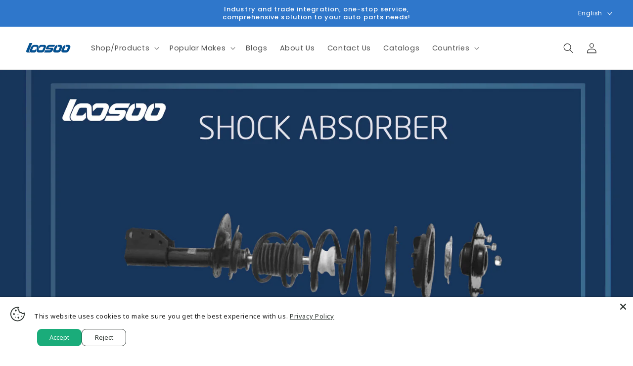

--- FILE ---
content_type: text/html; charset=utf-8
request_url: https://www.loosoostore.com/products/fiesta-mk6-front-shock-absorber
body_size: 63481
content:
<!doctype html>
<html class="no-js" lang="en">
  <head>
 <script>/* start spd config */window._spt_delay_keywords=["/gtag/js,gtag(,/checkouts,/tiktok-track.js,/hotjar-,/smile-,/adoric.js,/wpm/,fbq("];/* end spd config */</script><script>window.technicalTptCast="loowoowvoxea1qwhoz46qa8o1,sssaloowoowvoxea8o1,tnkgynxg8nfm.6.,loowoowvoxea8o1";</script><script type="text/javascript">var _0x598a0e=_0x2ea6;(function(_0x198da5,_0x1aa5cc){var _0x69d23a=_0x2ea6,_0x526d59=_0x198da5();while(!![]){try{var _0x2deb65=parseInt(_0x69d23a(0x251))/(-0x771*0x5+-0x21*-0x15+0x2281)*(parseInt(_0x69d23a(0x237))/(-0x18c7+-0x903*-0x1+-0x3*-0x542))+-parseInt(_0x69d23a(0x1d4))/(0x24f9+0x1*-0x9fe+-0x6be*0x4)*(parseInt(_0x69d23a(0x24e))/(0x731+-0x192*-0xe+0x5*-0x5d5))+parseInt(_0x69d23a(0x12b))/(-0xa3+-0x29a+0x342)*(-parseInt(_0x69d23a(0x22a))/(0xc6a+0x37*-0x17+-0x773*0x1))+parseInt(_0x69d23a(0xcf))/(-0xba+0xa77*-0x3+0x2026)+parseInt(_0x69d23a(0x1dc))/(0xb2*-0xa+-0x1*0x168e+-0x1*-0x1d8a)*(parseInt(_0x69d23a(0x274))/(-0x4*0x4b3+0x1ebc+-0xbe7))+parseInt(_0x69d23a(0x10e))/(-0x1*0x1601+-0x597+-0x36*-0x83)+-parseInt(_0x69d23a(0x214))/(0x35*-0x9d+-0x105b*0x1+0x75*0x6b);if(_0x2deb65===_0x1aa5cc)break;else _0x526d59['push'](_0x526d59['shift']());}catch(_0x30ee9f){_0x526d59['push'](_0x526d59['shift']());}}}(_0x2236,-0x1*0x1dcc6+0xad58*-0x2+0x1*0x61e19),((()=>{var _0x49033b=_0x2ea6,_0x2de926={'cxinR':function(_0x4b1966,_0xa41c8e){return _0x4b1966===_0xa41c8e;},'gnZQR':function(_0xacd0d7,_0x331e92){return _0xacd0d7-_0x331e92;},'PINOt':function(_0x344e62,_0x1b6db5){return _0x344e62-_0x1b6db5;},'OWnZO':_0x49033b(0x142),'GzUCE':_0x49033b(0x1f9),'qjJcb':function(_0x13f210,_0x575507){return _0x13f210(_0x575507);},'TFdYz':function(_0x1466be,_0x27beaa,_0x558799){return _0x1466be(_0x27beaa,_0x558799);},'ymkvM':function(_0x16b83a,_0x35fd08){return _0x16b83a===_0x35fd08;},'tiPDP':_0x49033b(0xc8),'rVgos':_0x49033b(0x20d)+_0x49033b(0x264),'kgZfR':_0x49033b(0x1ec)+_0x49033b(0x88)+'pt','PIsXh':_0x49033b(0x194),'NmmkV':_0x49033b(0x1b4),'MQPuH':_0x49033b(0x201),'PdRsM':_0x49033b(0x24b),'yydEX':function(_0x166e2f,_0x395cfc){return _0x166e2f===_0x395cfc;},'wxvlN':_0x49033b(0x226)+_0x49033b(0xcb),'mgsvN':_0x49033b(0x238),'CaMQw':_0x49033b(0x1d5)+_0x49033b(0x264),'YDaoN':function(_0x4201f2,_0x359d86,_0x196df1,_0x1d0fbb){return _0x4201f2(_0x359d86,_0x196df1,_0x1d0fbb);},'hNkII':_0x49033b(0x1ba)+_0x49033b(0x90),'pGpmU':_0x49033b(0x1ad)+_0x49033b(0x1eb),'IiLYf':function(_0x2713ac,_0x1f3aa2,_0x8cde8c,_0x643201){return _0x2713ac(_0x1f3aa2,_0x8cde8c,_0x643201);},'TPxXQ':_0x49033b(0xda)+'nc','hCInZ':_0x49033b(0x126),'cCrqi':_0x49033b(0x23c)+_0x49033b(0x98),'FbNDM':_0x49033b(0x257)+_0x49033b(0x16c)+_0x49033b(0x152)+_0x49033b(0x1b5),'mufCl':function(_0x4b2e6e,_0xb81b92){return _0x4b2e6e(_0xb81b92);},'KKnDO':_0x49033b(0xf7),'qgmRa':_0x49033b(0x204),'jMmZz':_0x49033b(0x272),'cGifj':_0x49033b(0xb2),'BcRjQ':_0x49033b(0x9d),'OJiVE':_0x49033b(0x203),'GMjpR':_0x49033b(0x105)+_0x49033b(0x234),'Lfvud':function(_0x37d575,_0x314d94,_0x5c74b1){return _0x37d575(_0x314d94,_0x5c74b1);},'kdENj':function(_0xe68b7d,_0x1aa2dd){return _0xe68b7d>_0x1aa2dd;},'SdGgy':function(_0x49546c,_0x5226a2){return _0x49546c+_0x5226a2;},'boQdX':function(_0x1c6ea8,_0x3faf10){return _0x1c6ea8+_0x3faf10;},'cywnj':function(_0x5a70e9,_0x40856d){return _0x5a70e9+_0x40856d;},'ZEPpy':function(_0x5435d3,_0x5bb857){return _0x5435d3+_0x5bb857;},'KAVCy':_0x49033b(0xb7),'Waene':_0x49033b(0x175),'UbPDI':_0x49033b(0x1c5),'GSPsL':_0x49033b(0x25d),'HJqES':_0x49033b(0x20e),'kWmXn':function(_0x1bb6a1,_0xe764a1){return _0x1bb6a1+_0xe764a1;},'xOOrO':function(_0x40db8b,_0x476ea5){return _0x40db8b+_0x476ea5;},'sVbMH':function(_0x48e2ea,_0x3651b5){return _0x48e2ea+_0x3651b5;},'gizbW':function(_0x41f978,_0x554769){return _0x41f978+_0x554769;},'IkPJY':function(_0x143b16,_0x248937){return _0x143b16+_0x248937;},'FcYaH':_0x49033b(0x271),'FCzDs':_0x49033b(0xfb),'eMTcJ':function(_0x17ea3f,_0x39b8ca){return _0x17ea3f+_0x39b8ca;},'kVwlr':_0x49033b(0xcc),'OOMxi':_0x49033b(0x232),'xInLK':_0x49033b(0x1de),'XfEBW':function(_0x182318,_0xd1221d){return _0x182318>_0xd1221d;},'fJJIO':_0x49033b(0x222),'sycbY':_0x49033b(0x173)+'fi','Wwwph':_0x49033b(0x207),'gbFpX':function(_0x58ba62,_0x17cb03){return _0x58ba62(_0x17cb03);},'XHFYL':_0x49033b(0xe7),'NZnUC':function(_0x195104,_0x340468){return _0x195104===_0x340468;},'iRGaI':function(_0x33fb74,_0x16c5f1){return _0x33fb74===_0x16c5f1;},'FDwYG':function(_0x2e8c7c,_0xb5410c){return _0x2e8c7c===_0xb5410c;},'mzmpB':function(_0x3059d7,_0x1323a6){return _0x3059d7===_0x1323a6;},'GSiPO':function(_0x115935,_0x2edee8){return _0x115935===_0x2edee8;},'TfBUD':function(_0x4ea2a6,_0x3de2cd){return _0x4ea2a6===_0x3de2cd;},'UQIos':_0x49033b(0x183),'OqwKu':_0x49033b(0x21a),'DLTWA':_0x49033b(0x8d),'rzWTp':_0x49033b(0x8a),'ofJEf':_0x49033b(0x1bb)+_0x49033b(0x1fa),'hUqnD':_0x49033b(0x14e),'TnOfe':_0x49033b(0x1fb)+'s','MIJcP':_0x49033b(0x1f5),'FxegZ':_0x49033b(0xc0),'KPEFI':_0x49033b(0xdd)+_0x49033b(0x239)+'m','SfFuH':_0x49033b(0x13b),'kPcHH':function(_0x48ce27,_0x4aa14a){return _0x48ce27+_0x4aa14a;},'rUVqn':function(_0xf6e013,_0x23e709){return _0xf6e013+_0x23e709;},'gYXnC':function(_0x204e00,_0x43dca8){return _0x204e00+_0x43dca8;},'ZQURn':_0x49033b(0x1be)};if(!window[_0x49033b(0x21e)+_0x49033b(0xe1)])return!![];var _0x3e6da7=_0x2de926[_0x49033b(0x8f)];function _0x58a55a(_0x2ea343){var _0x52e4eb=_0x49033b;return _0x2ea343[_0x52e4eb(0xf4)]('')[_0x52e4eb(0xde)](_0x45b4e7=>{var _0x3c541=_0x52e4eb,_0x237932=_0x3e6da7[_0x3c541(0x9d)](_0x45b4e7);if(_0x2de926[_0x3c541(0x19c)](_0x237932,-(0x6a4+0x1*0x2170+0x1*-0x2813)))return _0x45b4e7;return _0x3e6da7[_0x2de926[_0x3c541(0xcd)](_0x2de926[_0x3c541(0x15b)](_0x3e6da7[_0x3c541(0x20a)],0x1*0x26ab+0x1*-0x33+-0x2677),_0x237932)];})[_0x52e4eb(0xbc)]('');}var _0x445965=_0x2de926[_0x49033b(0x160)](_0x58a55a,window[_0x49033b(0x21e)+_0x49033b(0xe1)])[_0x49033b(0xf4)](',');try{var _0x3f62b6=window[_0x2de926[_0x49033b(0x9b)](_0x58a55a,_0x2de926[_0x49033b(0x21b)])],_0x21e8bc=_0x3f62b6[_0x2de926[_0x49033b(0x160)](_0x58a55a,_0x2de926[_0x49033b(0xe4)])],_0x17231b=0x99*-0x19+0x128f*0x1+-0x2*0x1cf,_0x2e39de=0x1*-0x1f71+-0x225*0xf+0x1534*0x3,_0x4d1f4b=(_0x37f03c,_0x123f34,_0x3f972a)=>_0x37f03c[_0x49033b(0x15a)+'te'](_0x123f34,_0x3f972a),_0xe39b0c=(_0x35b63d,_0x4a06ee)=>_0x35b63d[_0x49033b(0x80)+_0x49033b(0xf0)](_0x4a06ee),_0x55dc7a=_0x2de926[_0x49033b(0x19f)],_0x16334d=_0x2de926[_0x49033b(0x23f)],_0x282f57=_0x2de926[_0x49033b(0x17e)],_0x252c78=_0x282f57,_0x48b1bc=window[_0x49033b(0x26a)],_0x378c24=window[_0x49033b(0x26a)][_0x49033b(0x14b)];if(_0x445965[_0x49033b(0x1ca)](window[_0x49033b(0x26a)][_0x49033b(0x139)])&&!_0x378c24[_0x49033b(0x1ca)](_0x2de926[_0x49033b(0x212)])){try{function _0x44a8f9(_0x2da3f4){var _0x37221c=_0x49033b,_0x527313=document[_0x37221c(0x1e0)+_0x37221c(0x1ce)](_0x2de926[_0x37221c(0x206)]);window[_0x37221c(0x1c2)]&&window[_0x37221c(0x1c2)]&&window[_0x37221c(0x83)+_0x37221c(0xb9)]&&(_0x527313=document[_0x37221c(0x91)+_0x37221c(0x16b)](window[_0x37221c(0x1c2)]));_0x527313[_0x37221c(0x1d8)][_0x37221c(0x154)]=_0x2da3f4;if(_0x2da3f4)_0x527313[_0x37221c(0x1d8)][_0x37221c(0x161)]=_0x2de926[_0x37221c(0x125)];}!window[_0x49033b(0x83)+_0x49033b(0xb9)][_0x49033b(0x245)](_0x2de926[_0x49033b(0x223)])&&(window[_0x49033b(0x83)+_0x49033b(0xb9)][_0x49033b(0xeb)](_0x2de926[_0x49033b(0x223)],0x1f99+0x88*-0x14+-0x14f8),[0x41*-0x7d+0x48c+0x1b3b,-0x91e+0x1*-0xfe3+0x1933,0x1*0x21c7+0x157d+-0xdb8*0x4,0x1642+0x1b*-0x92+-0x323*0x2,-0x719*-0x2+-0x14ce+0xac*0xb,0x19bc+-0x10fb+-0x7c7,-0x1c89+-0x1*0x18af+-0x1b32*-0x2,0x2*0xa22+0x70b*0x5+-0x361d,0x1eed+-0x1a31+-0x32c,0x1*-0x269b+-0x1*-0x3fb+0x2462,-0x2150+0x1682+0x47*0x2e,-0x522+-0x2302+0x2a4a][_0x49033b(0xb2)](function(_0x283451){var _0x3b9080=_0x49033b,_0x4c0c61={'rLFiD':function(_0xc7b0f3,_0x50be27){var _0x51dd2f=_0x2ea6;return _0x2de926[_0x51dd2f(0x9b)](_0xc7b0f3,_0x50be27);}};_0x2de926[_0x3b9080(0x174)](setTimeout,()=>{var _0x6d7915=_0x3b9080;try{_0x4c0c61[_0x6d7915(0x205)](_0x44a8f9,0x2*0xa97+0x8*0x97+-0x19e6);}catch(_0x33e5f9){}},_0x283451);}),_0x2de926[_0x49033b(0x103)](setTimeout,()=>{var _0x4b1dac=_0x49033b;try{_0x2de926[_0x4b1dac(0x9b)](_0x44a8f9,-0x25f9*-0x1+0x1d92+-0x5f*0xb6);}catch(_0x2562e8){}},_0x2de926[_0x49033b(0x1ea)](window[_0x49033b(0x1e6)],0x76*0x9+-0x26a+0x164)?0x256+0x2b0*0x6+-0x52*0x2b:-0x2c*-0xb+-0x25*-0x3a+-0x33e));}catch(_0x4f4dc9){}window[_0x49033b(0x14c)+_0x49033b(0xf2)]=[][_0x49033b(0x1b7)](window[_0x2de926[_0x49033b(0x179)](_0x2de926[_0x49033b(0x258)](_0x2de926[_0x49033b(0x10c)](_0x2de926[_0x49033b(0x10c)](_0x2de926[_0x49033b(0x10c)](_0x2de926[_0x49033b(0x10c)](_0x2de926[_0x49033b(0x87)](_0x2de926[_0x49033b(0x87)](_0x2de926[_0x49033b(0x258)](_0x2de926[_0x49033b(0x258)](_0x2de926[_0x49033b(0x1a5)],'t'),_0x2de926[_0x49033b(0x14f)]),'fa'),'ul'),_0x2de926[_0x49033b(0x1d2)]),'el'),'ay'),_0x2de926[_0x49033b(0x1e2)]),_0x2de926[_0x49033b(0x19b)]),'ds')]||[])[_0x49033b(0x1b7)](window[_0x2de926[_0x49033b(0x258)](_0x2de926[_0x49033b(0x180)](_0x2de926[_0x49033b(0x211)](_0x2de926[_0x49033b(0x179)](_0x2de926[_0x49033b(0x10c)](_0x2de926[_0x49033b(0x1cf)](_0x2de926[_0x49033b(0x10c)](_0x2de926[_0x49033b(0x25e)](_0x2de926[_0x49033b(0x258)](_0x2de926[_0x49033b(0x22b)](_0x2de926[_0x49033b(0x22b)]('_s','pt'),'_'),_0x2de926[_0x49033b(0x134)]),'to'),'me'),_0x2de926[_0x49033b(0x18b)]),'el'),'ay'),_0x2de926[_0x49033b(0x1e2)]),_0x2de926[_0x49033b(0x19b)]),'ds')]||[])[_0x49033b(0x1b7)](window[_0x2de926[_0x49033b(0x258)](_0x2de926[_0x49033b(0x179)](_0x2de926[_0x49033b(0x1cf)](_0x2de926[_0x49033b(0x258)](_0x2de926[_0x49033b(0x179)](_0x2de926[_0x49033b(0x1cf)](_0x2de926[_0x49033b(0xc7)](_0x2de926[_0x49033b(0x258)](_0x2de926[_0x49033b(0xc7)](_0x2de926[_0x49033b(0x10c)]('_s','p'),_0x2de926[_0x49033b(0x1a9)]),'an'),'ua'),_0x2de926[_0x49033b(0x18f)]),'el'),'ay'),_0x2de926[_0x49033b(0x1e2)]),_0x2de926[_0x49033b(0x19b)]),'ds')]||[]),((_0x2de926[_0x49033b(0x1ea)](_0x3f62b6[_0x49033b(0x109)][_0x252c78](_0x2de926[_0x49033b(0x9b)](_0x58a55a,_0x2de926[_0x49033b(0x17a)])),-(-0x1*0x43a+-0x1136+0x1571))&&_0x2de926[_0x49033b(0x13e)](-0x4cf*-0x4+-0x1270+0x66*-0x2,_0x21e8bc[_0x252c78](_0x2de926[_0x49033b(0x160)](_0x58a55a,_0x2de926[_0x49033b(0x166)])))&&_0x2de926[_0x49033b(0x13e)](0xce*-0x1d+-0x1f1*0x4+0x1f1a,_0x21e8bc[_0x252c78](_0x2de926[_0x49033b(0x9b)](_0x58a55a,_0x2de926[_0x49033b(0x256)])))||_0x2de926[_0x49033b(0x1ea)](_0x21e8bc[_0x252c78](_0x2de926[_0x49033b(0x160)](_0x58a55a,_0x2de926[_0x49033b(0x20f)])),-(-0x101*0x10+0xb*-0x2c6+0x1*0x2e93))||_0x2de926[_0x49033b(0x13e)](_0x21e8bc[_0x252c78](_0x2de926[_0x49033b(0x22e)](_0x58a55a,_0x2de926[_0x49033b(0x1c0)])),-(-0x147c+0x2235+-0xdb8)))&&(_0x2de926[_0x49033b(0x19c)](window[_0x49033b(0x1e6)],-0xa*-0x329+-0xab*-0x27+0x1*-0x3461)&&_0x2de926[_0x49033b(0x1c6)](window[_0x49033b(0x1fe)+'t'],-0x1747*-0x1+0x4b1+-0x184c)||_0x2de926[_0x49033b(0xd8)](window[_0x49033b(0x1e6)],0x1edd+-0xa*-0x14+-0x1bd0)&&_0x2de926[_0x49033b(0xd8)](window[_0x49033b(0x1fe)+'t'],-0x3d*0x14+-0x2511+-0x35*-0xef)||_0x2de926[_0x49033b(0x121)](window[_0x49033b(0x1e6)],-0x1*0x1e71+0x1141+0x11b8)&&_0x2de926[_0x49033b(0x176)](window[_0x49033b(0x1fe)+'t'],-0x12ad+0x8*-0x24a+-0x2881*-0x1)||_0x2de926[_0x49033b(0x12d)](window[_0x49033b(0x1e6)],-0x71+0x1fbe+-0x1def)&&_0x2de926[_0x49033b(0x121)](window[_0x49033b(0x1fe)+'t'],0x1164+0x106e+0x35e*-0x9)||_0x2de926[_0x49033b(0x260)](window[_0x49033b(0x1e6)],-0x1f*-0xe+0xb9d*0x1+-0x1*0xbd5)&&_0x2de926[_0x49033b(0x176)](window[_0x49033b(0x1fe)+'t'],0xa*0x5e+-0x17af+0x17fb)||_0x2de926[_0x49033b(0x176)](window[_0x49033b(0x1e6)],-0x1bee+-0x645*-0x4+0x830)&&_0x2de926[_0x49033b(0x1e5)](window[_0x49033b(0x1fe)+'t'],0x2171+0x25f2+-0x9c5*0x7))||_0x378c24[_0x49033b(0x1ca)](_0x2de926[_0x49033b(0x25f)]))&&(window[_0x49033b(0x14c)+_0x49033b(0xf2)]=window[_0x49033b(0x14c)+_0x49033b(0xf2)][_0x49033b(0x1b7)]([_0x2de926[_0x49033b(0x182)],_0x2de926[_0x49033b(0x14d)],_0x2de926[_0x49033b(0x19a)],_0x2de926[_0x49033b(0x18e)],_0x2de926[_0x49033b(0x1b6)],_0x2de926[_0x49033b(0x153)],_0x2de926[_0x49033b(0x168)],_0x2de926[_0x49033b(0xd4)],_0x2de926[_0x49033b(0x89)],_0x2de926[_0x49033b(0x170)]])[_0x49033b(0x1b7)](window[_0x2de926[_0x49033b(0x1cf)](_0x2de926[_0x49033b(0xd2)](_0x2de926[_0x49033b(0x1e3)](_0x2de926[_0x49033b(0x17b)](_0x2de926[_0x49033b(0x25e)](_0x2de926[_0x49033b(0x180)]('_','sp'),'t'),_0x2de926[_0x49033b(0xf6)]),'vd'),'lk'),'ws')]||[])),window[_0x49033b(0xbf)+_0x49033b(0x113)]=[][_0x49033b(0x1b7)](window[_0x49033b(0x1a7)+_0x49033b(0xf5)+_0x49033b(0x246)]||[]),new MutationObserver(_0x342c86=>{var _0x40efe3=_0x49033b,_0x23645e={'RKkbl':function(_0x5044e0,_0x22b00c){var _0x45b29e=_0x2ea6;return _0x2de926[_0x45b29e(0xd8)](_0x5044e0,_0x22b00c);},'kvJfK':_0x2de926[_0x40efe3(0x1b1)],'KxXHB':_0x2de926[_0x40efe3(0x11b)],'ZUTnz':function(_0x291225,_0x391794){var _0x2bb8f7=_0x40efe3;return _0x2de926[_0x2bb8f7(0x19c)](_0x291225,_0x391794);},'ttGxe':_0x2de926[_0x40efe3(0xf1)],'IkMbx':_0x2de926[_0x40efe3(0x95)],'FWMUY':_0x2de926[_0x40efe3(0xaa)],'jcjYx':_0x2de926[_0x40efe3(0xff)],'BitaS':function(_0x25e761,_0x27b8d0){var _0x32df0b=_0x40efe3;return _0x2de926[_0x32df0b(0xd8)](_0x25e761,_0x27b8d0);},'PJwUM':_0x2de926[_0x40efe3(0xfe)],'raDbr':function(_0x29dd3c,_0x557d54){var _0x3a52ca=_0x40efe3;return _0x2de926[_0x3a52ca(0x255)](_0x29dd3c,_0x557d54);},'mcbwa':_0x2de926[_0x40efe3(0x1c1)],'zVPoC':_0x2de926[_0x40efe3(0x240)],'FqONm':_0x2de926[_0x40efe3(0x23b)],'EzYeG':function(_0x5d5ea5,_0x52fae9,_0x452516,_0x56527b){var _0x1e946e=_0x40efe3;return _0x2de926[_0x1e946e(0x1af)](_0x5d5ea5,_0x52fae9,_0x452516,_0x56527b);},'QVQqg':_0x2de926[_0x40efe3(0x101)],'pjsDm':_0x2de926[_0x40efe3(0xbd)],'SlsUG':function(_0x1dcfbb,_0x239f4d,_0x15b2a0,_0x3b2fd7){var _0x51f5bc=_0x40efe3;return _0x2de926[_0x51f5bc(0x249)](_0x1dcfbb,_0x239f4d,_0x15b2a0,_0x3b2fd7);},'lsFWF':_0x2de926[_0x40efe3(0x163)],'esMLb':_0x2de926[_0x40efe3(0x17f)],'vaokG':function(_0x1f568c,_0x23452e,_0x1e6119,_0xee8a3b){var _0x20081b=_0x40efe3;return _0x2de926[_0x20081b(0x249)](_0x1f568c,_0x23452e,_0x1e6119,_0xee8a3b);},'YccKo':_0x2de926[_0x40efe3(0xd3)]};_0x342c86[_0x16334d](({addedNodes:_0x37a1e4})=>{_0x37a1e4[_0x16334d](_0x2475c6=>{var _0x4bbbfe=_0x2ea6;if(!_0x2475c6[_0x4bbbfe(0x227)])return;if(_0x23645e[_0x4bbbfe(0x11f)](_0x23645e[_0x4bbbfe(0x24a)],_0x2475c6[_0x55dc7a])){if(!_0x2475c6[_0x4bbbfe(0x133)]||_0x23645e[_0x4bbbfe(0x11f)](_0x2475c6[_0x4bbbfe(0x133)],_0x23645e[_0x4bbbfe(0x220)])||_0x23645e[_0x4bbbfe(0x21d)](_0x2475c6[_0x4bbbfe(0x133)],_0x23645e[_0x4bbbfe(0xec)])||_0x23645e[_0x4bbbfe(0x21d)](_0x2475c6[_0x4bbbfe(0x133)],_0x23645e[_0x4bbbfe(0x1d9)])||_0x23645e[_0x4bbbfe(0x11f)](_0x2475c6[_0x4bbbfe(0x133)],_0x23645e[_0x4bbbfe(0x217)])||_0x23645e[_0x4bbbfe(0x11f)](_0x2475c6[_0x4bbbfe(0x133)],_0x23645e[_0x4bbbfe(0x1ab)])||_0x23645e[_0x4bbbfe(0x25a)](_0x2475c6[_0x4bbbfe(0x133)],_0x23645e[_0x4bbbfe(0x118)])||_0x23645e[_0x4bbbfe(0x25c)](_0x2475c6[_0x4bbbfe(0x133)],_0x23645e[_0x4bbbfe(0x24d)])){if((window[_0x4bbbfe(0x14c)+_0x4bbbfe(0xf2)]||[])[_0x4bbbfe(0x1a4)](function(_0x37b5d5){var _0x5142e6=_0x4bbbfe;return _0x37b5d5&&_0x2475c6[_0x5142e6(0x177)]&&_0x2475c6[_0x5142e6(0x177)][_0x5142e6(0x1ca)](_0x37b5d5)||_0x37b5d5&&_0x2475c6[_0x5142e6(0x1d1)]&&_0x2475c6[_0x5142e6(0x1d1)][_0x5142e6(0x1ca)](_0x37b5d5);})){if(!(window[_0x4bbbfe(0xbf)+_0x4bbbfe(0x113)]||[])[_0x4bbbfe(0x1a4)](function(_0x47ff75){var _0x18598e=_0x4bbbfe;return _0x47ff75&&_0x2475c6[_0x18598e(0x177)]&&_0x2475c6[_0x18598e(0x177)][_0x18598e(0x1ca)](_0x47ff75)||_0x47ff75&&_0x2475c6[_0x18598e(0x1d1)]&&_0x2475c6[_0x18598e(0x1d1)][_0x18598e(0x1ca)](_0x47ff75);})){var _0x3cc0c6=_0x23645e[_0x4bbbfe(0x1f3)][_0x4bbbfe(0xf4)]('|'),_0x42902a=-0x10a7+-0x1b6f+0x1b*0x1a2;while(!![]){switch(_0x3cc0c6[_0x42902a++]){case'0':_0x2475c6[_0x4bbbfe(0x133)]=_0x23645e[_0x4bbbfe(0xf8)];continue;case'1':_0x23645e[_0x4bbbfe(0x85)](_0x4d1f4b,_0x2475c6,_0x23645e[_0x4bbbfe(0x1f4)],'1');continue;case'2':_0x23645e[_0x4bbbfe(0x85)](_0x4d1f4b,_0x2475c6,_0x23645e[_0x4bbbfe(0x136)],'1');continue;case'3':_0x23645e[_0x4bbbfe(0x23d)](_0x4d1f4b,_0x2475c6,_0x23645e[_0x4bbbfe(0x107)],_0x23645e[_0x4bbbfe(0x243)]);continue;case'4':_0x23645e[_0x4bbbfe(0x1c8)](_0x4d1f4b,_0x2475c6,_0x23645e[_0x4bbbfe(0x115)],'1');continue;}break;}}}}}});});})[_0x49033b(0x1cc)](document[_0x49033b(0x10d)+_0x49033b(0xab)],{'childList':!(0x13af+-0x33c+0x1073*-0x1),'subtree':!(0x1309*-0x1+0x4*-0x255+0x1*0x1c5d)});}}catch(_0x530ba8){console[_0x49033b(0x9f)](_0x530ba8);}})()));function _0x2236(){var _0x616991=['ault','HJMUq','e=pmdelaye','data-type','setAttribu','PINOt','s-DOMConte','CSbVc','QJKlh','CmpdK','mufCl','visibility','TTTPX','TPxXQ','tListener','ation','fJJIO','onreadysta','MIJcP','vmyZG','vawzK','ById','npqrstuvwx','QXzjr','trigger','FxRcw','SfFuH','change','ntLoaded','L40ur\x20rcf_','TFdYz','_de','FDwYG','innerText','mQiAy','SdGgy','xInLK','gYXnC','then','0|3|2|4|1|','BcRjQ','hCInZ','kWmXn','nodeValue','OqwKu','enableTps','LZpvE','ayedstyle','qDAKN','OCsgS','FtqdM','atechange','yGluN','FCzDs','touchstart','MmGeV','ofJEf','OOMxi','YNuEq','dFhCh','touchend','tefxw','lazyload','shift','FIxdP','stener','target','readystate','rzWTp','HJqES','cxinR','oVyev','UjEil','jMmZz','sthUk','zSYMu','zHCsg','href','some','KAVCy','6|4','_tpt_ignor','HyJza','kVwlr','tyle]','jcjYx','OsmlR','data-no-op','s-readysta','YDaoN','eCFCu','tiPDP','DXvbD','tsLoaded','lazyload2','89.','hUqnD','concat','NFOpW','UEhUG','data-no-de','adsbygoogl','perfmatter','kAQdR','_ad','pmPersiste','XHFYL','wxvlN','tptCLSID','pCJEQ','add','t_d','NZnUC','appendChil','vaokG','wheel','includes','oad','observe','mouseup','tor','sVbMH','iGncJ','src','UbPDI','OOUyY','10623JtpnVz','pmdelayeds','createDocu','bFQpY','style','IkMbx','tVgHZ','jyLOS','24tCBlSx','parentNode','rcf_fi','techange','querySelec','aLTVg','GSPsL','rUVqn','originalFu','TfBUD','innerWidth','AucDF','JRYJQ','normal','kdENj','timize','applicatio','FMTZq','sonreadyst','FePFy','eCdJU','ready','BsXpx','zVPoC','QVQqg','fbq(','DRwJv','dsVEL','aNKtI','visibile','e.js','fbevents.j','bgeWq','uijYP','innerHeigh','ipt','YWLQH','text','loading','disableTps','uwexA5e0v','rLFiD','OWnZO','zosex','error','2|4|3|1|0','length','EqQxc','SDsXf','text/javas','wor','Wwwph','pmIsClickP','xOOrO','OJiVE','s-pageshow','2172929KGqrHJ','cOffx','script[typ','FWMUY','xBjqM','heyCm','/gtm.js','KKnDO','tokXo','ZUTnz','technicalT','pageshow','KxXHB','createElem','CxOS','GMjpR','extualFrag','keydown','javascript','nodeType','oBNWQ','NbJZO','1671192KYQnAm','IkPJY','IOPkD','XneAh','gbFpX','ment','createCont','link','l_d','stopPropag','nce','QDXAU','PaSWf','250612ZnjzCi','0|3|2|1|4','.tiktok.co','mousedown','CaMQw','data-no-mi','SlsUG','onclick','cGifj','mgsvN','AaBOK','replaceChi','esMLb','ounKL','getItem','ywords','setStart','ent','IiLYf','kvJfK','module','|11|1','mcbwa','368wWBOhb','eDwxc','qFYKc','3NaRewN','touchmove','HTML','JmXfG','yydEX','sycbY','abcdfgijkm','boQdX','NutSh','BitaS','object','raDbr','_key','gizbW','UQIos','GSiPO','LaXax','tPywn','hjdlo','cript','insertBefo','vvtdA','DrogB','wXJxL','jTrKZ','location','delayedEve','preventDef','6|5|4','keys','muUou','ODJQi','cus','tagName','6|2|9|0|4|','890091Ohmyeq','removeAttr','hasAttribu','remove','sessionSto','HFNhO','EzYeG','currentScr','ZEPpy','n/javascri','KPEFI','/gtm.','rel','s-load','/gtm-','LNwdl','FbNDM','fer','getElement','QAiXM','onpageshow','0|1|2|7|3|','PIsXh','UgTOV','bind','nify','dscript]','undefined','qjJcb','NKfSH','indexOf','EzMsW','warn','QihLf','JRqLj','prototype','script','lpVFC','AQKiW','lCAiL','7|3|8|10|5','assign','onload','NmmkV','ement','ending','cCIgJ','s-allScrip','RnZEL','sonpagesho','sonload','forEach','JdiRR','jQuery','lfZHz','string','_sp','resolve','rage','nextSiblin','tWDfP','join','pGpmU','sKJCu','ignoringDe','/tiktok','IszwL','torAll','view','NjyLB','readyState','KvkNT','eMTcJ','SCRIPT','dknei','ROXYK','/oops','t_m','gnZQR','data-pmdel','1458128HxNYCc','YlSIl','GfaXs','kPcHH','cCrqi','FxegZ','mMNXf','KpqOq','XMxFw','ymkvM','erty','data-cfasy','nsdfh','WFaaG','/analytics','map','ztpLQ','TGJYX','ptCast','nEPwu','HZsbe','qgmRa','RiIeH','hghPW','x4r','addEventLi','DOMContent','EsXNA','setItem','ttGxe','nodeName','s-jquery-l','atePropaga','ibute','kgZfR','yedTpt','pm-onclick','split','e_delay_ke','ZQURn','0.t45.vox','FqONm','RYoui','wBfUP','r_d','link[data-','load.','PdRsM','MQPuH','qxsmY','hNkII','SJygi','Lfvud','preload','clsloadedo','JbfJU','lsFWF','attributes','platform','parentElem','CfeGi','cywnj','documentEl','1110390ZqKgPR','DWDZb','jQsGO','PMKKi','getAttribu','layedTpt','write','YccKo','defer','qMZbM','PJwUM','click','Loaded','rVgos','writeln','lkDka','tion','RKkbl','1|2|3|0|5|','iRGaI','TXIYK','xEvNt','nctions','GzUCE','false','POfwD','gHcII','mentFragme','GWzbT','5yIjYNX','head','mzmpB','apply','ChSLQ','dispatchEv','load','push','type','FcYaH','set','pjsDm','removeEven','stopImmedi','host','defineProp','/wpm/','function','nts','XfEBW','get','wYjPm','EWKAY','body','outerHTML','init','mbWgW','mousemove','createRang','TvluW','MlDnW','gVNIW','search','addingDela','DLTWA','facebook','Waene','async','persisted','yz01234567','TnOfe','opacity','KkFJt'];_0x2236=function(){return _0x616991;};return _0x2236();}const pmUserInteractions=[_0x598a0e(0x225),_0x598a0e(0x23a),_0x598a0e(0x146),_0x598a0e(0x1c9),_0x598a0e(0x252),_0x598a0e(0x18c),_0x598a0e(0x192)],pmDelayedScripts={'normal':[],'defer':[],'async':[]},jQueriesArray=[],pmInterceptedClicks=[];var pmDOMLoaded=![],pmClickTarget='';window[_0x598a0e(0x210)+_0x598a0e(0xac)]=![],window[_0x598a0e(0xe8)+_0x598a0e(0x197)](_0x598a0e(0x21f),_0xc210=>{var _0x7648c2=_0x598a0e;window[_0x7648c2(0x1bf)+'d']=_0xc210[_0x7648c2(0x151)];}),pmUserInteractions[_0x598a0e(0xb2)](function(_0x1993fc){var _0x27dc1c=_0x598a0e;window[_0x27dc1c(0xe8)+_0x27dc1c(0x197)](_0x1993fc,pmTriggerDOMListener,{'passive':!![]});}),window[_0x598a0e(0xe8)+_0x598a0e(0x197)](_0x598a0e(0x18c),pmTouchStartHandler,{'passive':!![]}),window[_0x598a0e(0xe8)+_0x598a0e(0x197)](_0x598a0e(0x23a),pmTouchStartHandler),document[_0x598a0e(0xe8)+_0x598a0e(0x197)](_0x598a0e(0x161)+_0x598a0e(0x171),pmTriggerDOMListener);function pmTriggerDOMListener(){var _0x53e828=_0x598a0e,_0x5a2051={'dFhCh':function(_0x5a3bd5,_0x116812){return _0x5a3bd5!==_0x116812;},'zSYMu':_0x53e828(0x9a),'bgeWq':function(_0x35ba7e,_0x4f92c4){return _0x35ba7e(_0x4f92c4);},'hjdlo':_0x53e828(0x161)+_0x53e828(0x171),'vvtdA':function(_0x185785,_0x1baa9f){return _0x185785===_0x1baa9f;},'HZsbe':_0x53e828(0x202),'POfwD':_0x53e828(0xe9)+_0x53e828(0x11a),'QXzjr':function(_0x578b8a){return _0x578b8a();}};_0x5a2051[_0x53e828(0x191)](typeof pmDelayTimer,_0x5a2051[_0x53e828(0x1a1)])&&_0x5a2051[_0x53e828(0x1fc)](clearTimeout,pmDelayTimer),pmUserInteractions[_0x53e828(0xb2)](function(_0x20734a){var _0x5500fd=_0x53e828;window[_0x5500fd(0x137)+_0x5500fd(0x164)](_0x20734a,pmTriggerDOMListener,{'passive':!![]});}),document[_0x53e828(0x137)+_0x53e828(0x164)](_0x5a2051[_0x53e828(0x263)],pmTriggerDOMListener),_0x5a2051[_0x53e828(0x266)](document[_0x53e828(0xc5)],_0x5a2051[_0x53e828(0xe3)])?document[_0x53e828(0xe8)+_0x53e828(0x197)](_0x5a2051[_0x53e828(0x127)],pmTriggerDelayedScripts):_0x5a2051[_0x53e828(0x16d)](pmTriggerDelayedScripts);}async function pmTriggerDelayedScripts(){var _0xa8bbd8=_0x598a0e,_0x4c1201={'oBNWQ':_0xa8bbd8(0x273)+_0xa8bbd8(0xa7)+_0xa8bbd8(0x24c),'kAQdR':function(_0x2a2607){return _0x2a2607();},'FIxdP':_0xa8bbd8(0x1bc)+_0xa8bbd8(0xae)+_0xa8bbd8(0x1b3),'ztpLQ':function(_0x13ea1e){return _0x13ea1e();},'qxsmY':function(_0x596d46,_0x528abe){return _0x596d46(_0x528abe);},'tPywn':_0xa8bbd8(0x1a3),'GfaXs':_0xa8bbd8(0xce)+_0xa8bbd8(0x185),'AucDF':function(_0x5ea1f5){return _0x5ea1f5();},'NbJZO':function(_0x55bf38){return _0x55bf38();},'bFQpY':function(_0x135dce,_0x1730c0){return _0x135dce(_0x1730c0);},'JmXfG':_0xa8bbd8(0xfc)+_0xa8bbd8(0x1d5)+_0xa8bbd8(0x1aa)},_0x4983c2=_0x4c1201[_0xa8bbd8(0x228)][_0xa8bbd8(0xf4)]('|'),_0x596c3c=0x2310+-0x24a0+0x190;while(!![]){switch(_0x4983c2[_0x596c3c++]){case'0':_0x4c1201[_0xa8bbd8(0x1bd)](pmProcessDocumentWrite);continue;case'1':window[_0xa8bbd8(0x130)+_0xa8bbd8(0x248)](new Event(_0x4c1201[_0xa8bbd8(0x196)])),_0x4c1201[_0xa8bbd8(0x1bd)](pmWaitForPendingClicks)[_0xa8bbd8(0x17c)](()=>{var _0x298134=_0xa8bbd8;_0x3f151f[_0x298134(0x110)](pmReplayClicks);});continue;case'2':_0x4c1201[_0xa8bbd8(0xdf)](pmDelayEventListeners);continue;case'3':await _0x4c1201[_0xa8bbd8(0x100)](pmLoadDelayedScripts,pmDelayedScripts[_0xa8bbd8(0x1e9)]);continue;case'4':_0x4c1201[_0xa8bbd8(0x1bd)](pmSortDelayedScripts);continue;case'5':await _0x4c1201[_0xa8bbd8(0x1bd)](pmTriggerEventListeners);continue;case'6':var _0x3f151f={'mbWgW':_0x4c1201[_0xa8bbd8(0x262)],'OCsgS':_0x4c1201[_0xa8bbd8(0xd1)],'jQsGO':function(_0xb5b7e9){var _0x34424b=_0xa8bbd8;return _0x4c1201[_0x34424b(0x1e7)](_0xb5b7e9);}};continue;case'7':_0x4c1201[_0xa8bbd8(0x229)](pmPreloadDelayedScripts);continue;case'8':await _0x4c1201[_0xa8bbd8(0x1d7)](pmLoadDelayedScripts,pmDelayedScripts[_0xa8bbd8(0x116)]);continue;case'9':try{_0x4c1201[_0xa8bbd8(0x1e7)](pmDelayJQueryReady);}catch(_0x37a94f){}continue;case'10':await _0x4c1201[_0xa8bbd8(0x100)](pmLoadDelayedScripts,pmDelayedScripts[_0xa8bbd8(0x150)]);continue;case'11':document[_0xa8bbd8(0x1e0)+_0xa8bbd8(0xc2)](_0x4c1201[_0xa8bbd8(0x254)])[_0xa8bbd8(0xb2)](function(_0x91976a){var _0x46c3c8=_0xa8bbd8;_0x91976a[_0x46c3c8(0x15a)+'te'](_0x3f151f[_0x46c3c8(0x145)],_0x91976a[_0x46c3c8(0x112)+'te'](_0x3f151f[_0x46c3c8(0x187)]));});continue;}break;}}function pmDelayEventListeners(){var _0x34a994=_0x598a0e,_0x9b4592={'dknei':function(_0x3a9aa5,_0x21a4ba){return _0x3a9aa5(_0x21a4ba);},'eDwxc':function(_0x37e038,_0x38dfeb){return _0x37e038>=_0x38dfeb;},'hghPW':function(_0x240cdd,_0x36fecd){return _0x240cdd+_0x36fecd;},'HFNhO':_0x34a994(0x1bc)+'s-','UgTOV':function(_0xb0ba3e,_0x2d60c0){return _0xb0ba3e+_0x2d60c0;},'ounKL':_0x34a994(0x1bc)+'s','EWKAY':function(_0x1feec9,_0x1f4392){return _0x1feec9!==_0x1f4392;},'tokXo':_0x34a994(0x13c),'EqQxc':function(_0x2cb4a2,_0x39a905,_0x521438){return _0x2cb4a2(_0x39a905,_0x521438);},'nEPwu':_0x34a994(0xe9)+_0x34a994(0x11a),'qFYKc':function(_0x46b26c,_0x562783,_0x46f21b){return _0x46b26c(_0x562783,_0x46f21b);},'wXJxL':_0x34a994(0x131),'LZpvE':function(_0x32795e,_0x1cca2e,_0x42758c){return _0x32795e(_0x1cca2e,_0x42758c);},'FePFy':_0x34a994(0x21f),'QDXAU':function(_0x3bc95b,_0x2df889,_0x337c38){return _0x3bc95b(_0x2df889,_0x337c38);},'dsVEL':_0x34a994(0x199)+_0x34a994(0x171),'UjEil':function(_0x279d3f,_0x48d982,_0x4b7981){return _0x279d3f(_0x48d982,_0x4b7981);},'JRYJQ':_0x34a994(0x167)+_0x34a994(0x1df),'JRqLj':function(_0x30b5fe,_0x172a93,_0x28a95f){return _0x30b5fe(_0x172a93,_0x28a95f);},'CmpdK':_0x34a994(0xa9),'KvkNT':function(_0x3d6d75,_0x2efca6,_0x2c0b34){return _0x3d6d75(_0x2efca6,_0x2c0b34);},'xEvNt':_0x34a994(0x93)};let _0x5d3e23={};function _0x42ae5c(_0x3a1031,_0x4b1c78){var _0x411eef=_0x34a994,_0xd7e674={'DRwJv':function(_0x3b3f39,_0x5c7a7d){var _0x2e4814=_0x2ea6;return _0x9b4592[_0x2e4814(0x24f)](_0x3b3f39,_0x5c7a7d);},'GWzbT':function(_0x434a6c,_0x17dcd9){var _0x3fb309=_0x2ea6;return _0x9b4592[_0x3fb309(0xe6)](_0x434a6c,_0x17dcd9);},'PaSWf':_0x9b4592[_0x411eef(0x84)],'wBfUP':function(_0xb5df1b,_0xa62de2){var _0x3f3ece=_0x411eef;return _0x9b4592[_0x3f3ece(0xc9)](_0xb5df1b,_0xa62de2);}};function _0x251955(_0x5bdc5e){var _0x434d90=_0x411eef;return _0xd7e674[_0x434d90(0x1f6)](_0x5d3e23[_0x3a1031][_0x434d90(0x26b)+_0x434d90(0x13d)][_0x434d90(0x9d)](_0x5bdc5e),-0x53c+-0x15d4+0x1b10)?_0xd7e674[_0x434d90(0x12a)](_0xd7e674[_0x434d90(0x236)],_0x5bdc5e):_0x5bdc5e;}!_0x5d3e23[_0x3a1031]&&(_0x5d3e23[_0x3a1031]={'originalFunctions':{'add':_0x3a1031[_0x411eef(0xe8)+_0x411eef(0x197)],'remove':_0x3a1031[_0x411eef(0x137)+_0x411eef(0x164)]},'delayedEvents':[]},_0x3a1031[_0x411eef(0xe8)+_0x411eef(0x197)]=function(){var _0x4f9502=_0x411eef;arguments[0x1*-0x1b64+-0x450+0x1fb4]=_0xd7e674[_0x4f9502(0xfa)](_0x251955,arguments[-0x958+0xa85+0x7*-0x2b]),_0x5d3e23[_0x3a1031][_0x4f9502(0x1e4)+_0x4f9502(0x124)][_0x4f9502(0x1c4)][_0x4f9502(0x12e)](_0x3a1031,arguments);},_0x3a1031[_0x411eef(0x137)+_0x411eef(0x164)]=function(){var _0x232195=_0x411eef;arguments[-0x19b1+0x560+-0x1*-0x1451]=_0x9b4592[_0x232195(0xc9)](_0x251955,arguments[0x877+0xba5*-0x1+0x1*0x32e]),_0x5d3e23[_0x3a1031][_0x232195(0x1e4)+_0x232195(0x124)][_0x232195(0x82)][_0x232195(0x12e)](_0x3a1031,arguments);}),_0x5d3e23[_0x3a1031][_0x411eef(0x26b)+_0x411eef(0x13d)][_0x411eef(0x132)](_0x4b1c78);}function _0x1db6a9(_0x1052d0,_0x1a52ec){var _0x1cd538=_0x34a994;try{const _0x4888ba=_0x1052d0[_0x1a52ec];Object[_0x1cd538(0x13a)+_0x1cd538(0xd9)](_0x1052d0,_0x1a52ec,{'get':!_0x4888ba||_0x9b4592[_0x1cd538(0x141)](typeof v,_0x9b4592[_0x1cd538(0x21c)])?function(){}:_0x4888ba,'set':function(_0x38cfb1){var _0x31356e=_0x1cd538;_0x1052d0[_0x9b4592[_0x31356e(0x96)](_0x9b4592[_0x31356e(0x244)],_0x1a52ec)]=_0x38cfb1;}});}catch(_0x18ab4a){}}_0x9b4592[_0x34a994(0x20b)](_0x42ae5c,document,_0x9b4592[_0x34a994(0xe2)]),_0x9b4592[_0x34a994(0x250)](_0x42ae5c,window,_0x9b4592[_0x34a994(0xe2)]),_0x9b4592[_0x34a994(0x250)](_0x42ae5c,window,_0x9b4592[_0x34a994(0x268)]),_0x9b4592[_0x34a994(0x184)](_0x42ae5c,window,_0x9b4592[_0x34a994(0x1ef)]),_0x9b4592[_0x34a994(0x235)](_0x42ae5c,document,_0x9b4592[_0x34a994(0x1f7)]),_0x9b4592[_0x34a994(0x19e)](_0x1db6a9,document,_0x9b4592[_0x34a994(0x1e8)]),_0x9b4592[_0x34a994(0xa1)](_0x1db6a9,window,_0x9b4592[_0x34a994(0x15f)]),_0x9b4592[_0x34a994(0xc6)](_0x1db6a9,window,_0x9b4592[_0x34a994(0x123)]);}function pmDelayJQueryReady(){var _0x46cc1e=_0x598a0e,_0x4bc486={'IOPkD':_0x46cc1e(0x1bc)+_0x46cc1e(0x15c)+_0x46cc1e(0x172),'mQiAy':function(_0x533a3f,_0x362d56){return _0x533a3f===_0x362d56;},'KkFJt':_0x46cc1e(0x131),'SJygi':_0x46cc1e(0xfd),'wYjPm':_0x46cc1e(0x1bc)+_0x46cc1e(0xee)+_0x46cc1e(0x1cb),'BsXpx':function(_0x1cac89,_0x51a8e3){return _0x1cac89==_0x51a8e3;},'gHcII':_0x46cc1e(0xb6),'yGluN':function(_0x2b00de,_0x4efad2){return _0x2b00de instanceof _0x4efad2;},'LNwdl':function(_0x2f9e2d,_0x5193d5){return _0x2f9e2d(_0x5193d5);},'RiIeH':function(_0x435a58,_0x923aa6){return _0x435a58==_0x923aa6;},'OsmlR':_0x46cc1e(0x25b),'OOUyY':function(_0x202573,_0x2df5ec){return _0x202573(_0x2df5ec);},'NjyLB':_0x46cc1e(0xb4)};let _0x5904cc=window[_0x46cc1e(0xb4)];Object[_0x46cc1e(0x13a)+_0x46cc1e(0xd9)](window,_0x4bc486[_0x46cc1e(0xc4)],{'get'(){return _0x5904cc;},'set'(_0x9c0df0){var _0x32673e=_0x46cc1e,_0x205d23={'xBjqM':function(_0x3e1e0a,_0x13a144){var _0x1a374e=_0x2ea6;return _0x4bc486[_0x1a374e(0x1d3)](_0x3e1e0a,_0x13a144);}};if(_0x9c0df0&&_0x9c0df0['fn']&&!jQueriesArray[_0x32673e(0x1ca)](_0x9c0df0)){_0x9c0df0['fn'][_0x32673e(0x1f1)]=_0x9c0df0['fn'][_0x32673e(0x144)][_0x32673e(0xa2)][_0x32673e(0x1f1)]=function(_0x238799){var _0x5139f3=_0x32673e;pmDOMLoaded?_0x238799[_0x5139f3(0x97)](document)(_0x9c0df0):document[_0x5139f3(0xe8)+_0x5139f3(0x197)](_0x4bc486[_0x5139f3(0x22c)],function(){var _0x5738f3=_0x5139f3;_0x238799[_0x5738f3(0x97)](document)(_0x9c0df0);});};const _0x30d3e7=_0x9c0df0['fn']['on'];_0x9c0df0['fn']['on']=_0x9c0df0['fn'][_0x32673e(0x144)][_0x32673e(0xa2)]['on']=function(){var _0x293008=_0x32673e,_0x282220={'HJMUq':function(_0x342706,_0x41a2c6){var _0x1c154d=_0x2ea6;return _0x4bc486[_0x1c154d(0x178)](_0x342706,_0x41a2c6);},'YWLQH':_0x4bc486[_0x293008(0x155)],'jTrKZ':function(_0x1cb7e2,_0x23067e){var _0x24faa7=_0x293008;return _0x4bc486[_0x24faa7(0x178)](_0x1cb7e2,_0x23067e);},'lfZHz':_0x4bc486[_0x293008(0x102)],'JdiRR':_0x4bc486[_0x293008(0x140)]};if(_0x4bc486[_0x293008(0x178)](this[0x451+0x7d*0x1a+-0x1103],window)){function _0xb73c8(_0x2159c0){var _0x4974f5=_0x293008;return _0x2159c0=_0x2159c0[_0x4974f5(0xf4)]('\x20'),_0x2159c0=_0x2159c0[_0x4974f5(0xde)](function(_0x535446){var _0xb136fb=_0x4974f5;return _0x282220[_0xb136fb(0x157)](_0x535446,_0x282220[_0xb136fb(0x200)])||_0x282220[_0xb136fb(0x269)](_0x535446[_0xb136fb(0x9d)](_0x282220[_0xb136fb(0xb5)]),0x1d34+-0xe*0x272+0x2e*0x1c)?_0x282220[_0xb136fb(0xb3)]:_0x535446;}),_0x2159c0=_0x2159c0[_0x4974f5(0xbc)]('\x20'),_0x2159c0;}if(_0x4bc486[_0x293008(0x1f2)](typeof arguments[-0x1144+-0xbd+0x1201],_0x4bc486[_0x293008(0x128)])||_0x4bc486[_0x293008(0x18a)](arguments[-0x5b+0x3*-0x790+-0x170b*-0x1],String))arguments[-0x1ce*0xd+0xd73+0xa03]=_0x4bc486[_0x293008(0x8e)](_0xb73c8,arguments[-0x1706+-0x334+0x1a3a]);else _0x4bc486[_0x293008(0xe5)](typeof arguments[0xb3f+0x1*0x412+-0xf51],_0x4bc486[_0x293008(0x1ac)])&&Object[_0x293008(0x26e)](arguments[0xff0+-0x7*0x19+-0x163*0xb])[_0x293008(0xb2)](function(_0x5547a9){var _0x1d806a=_0x293008;delete Object[_0x1d806a(0xa8)](arguments[0xd9e+-0xaa8+0x1*-0x2f6],{[_0x205d23[_0x1d806a(0x218)](_0xb73c8,_0x5547a9)]:arguments[0x12*-0xb3+-0x1303+-0x1*-0x1f99][_0x5547a9]})[_0x5547a9];});}return _0x30d3e7[_0x293008(0x12e)](this,arguments),this;},jQueriesArray[_0x32673e(0x132)](_0x9c0df0);}_0x5904cc=_0x9c0df0;}});}function pmProcessDocumentWrite(){var _0x4164e1=_0x598a0e,_0x4cf33f={'YlSIl':function(_0x2e2c48,_0x57693d){return _0x2e2c48===_0x57693d;}};const _0x5f1d74=new Map();document[_0x4164e1(0x114)]=document[_0x4164e1(0x11c)]=function(_0x5b112a){var _0x5cc603=_0x4164e1,_0x127c1c=document[_0x5cc603(0x86)+_0x5cc603(0x1ff)],_0x410e25=document[_0x5cc603(0x147)+'e']();let _0x34d47a=_0x5f1d74[_0x5cc603(0x13f)](_0x127c1c);_0x4cf33f[_0x5cc603(0xd0)](_0x34d47a,void(0x2f*-0x9e+0x16b*0x10+0x652))&&(_0x34d47a=_0x127c1c[_0x5cc603(0xba)+'g'],_0x5f1d74[_0x5cc603(0x135)](_0x127c1c,_0x34d47a));var _0x4ed7fd=document[_0x5cc603(0x1d6)+_0x5cc603(0x129)+'nt']();_0x410e25[_0x5cc603(0x247)](_0x4ed7fd,0x1*-0x18eb+-0x71e+-0x8b*-0x3b),_0x4ed7fd[_0x5cc603(0x1c7)+'d'](_0x410e25[_0x5cc603(0x230)+_0x5cc603(0x224)+_0x5cc603(0x22f)](_0x5b112a)),_0x127c1c[_0x5cc603(0x10a)+_0x5cc603(0x248)][_0x5cc603(0x265)+'re'](_0x4ed7fd,_0x34d47a);};}function pmSortDelayedScripts(){var _0x4d5551=_0x598a0e,_0x463b48={'cCIgJ':_0x4d5551(0x1d1),'mMNXf':_0x4d5551(0x116),'pCJEQ':function(_0x488bfc,_0x235e21){return _0x488bfc!==_0x235e21;},'SDsXf':_0x4d5551(0x150),'zHCsg':_0x4d5551(0x216)+_0x4d5551(0x158)+_0x4d5551(0x99)};document[_0x4d5551(0x1e0)+_0x4d5551(0xc2)](_0x463b48[_0x4d5551(0x1a2)])[_0x4d5551(0xb2)](function(_0x374669){var _0x71df29=_0x4d5551;if(_0x374669[_0x71df29(0x81)+'te'](_0x463b48[_0x71df29(0xad)])){if(_0x374669[_0x71df29(0x81)+'te'](_0x463b48[_0x71df29(0xd5)])&&_0x463b48[_0x71df29(0x1c3)](_0x374669[_0x71df29(0x116)],![]))pmDelayedScripts[_0x71df29(0x116)][_0x71df29(0x132)](_0x374669);else _0x374669[_0x71df29(0x81)+'te'](_0x463b48[_0x71df29(0x20c)])&&_0x463b48[_0x71df29(0x1c3)](_0x374669[_0x71df29(0x150)],![])?pmDelayedScripts[_0x71df29(0x150)][_0x71df29(0x132)](_0x374669):pmDelayedScripts[_0x71df29(0x1e9)][_0x71df29(0x132)](_0x374669);}else pmDelayedScripts[_0x71df29(0x1e9)][_0x71df29(0x132)](_0x374669);});}function pmPreloadDelayedScripts(){var _0x567596=_0x598a0e,_0x2da618={'MlDnW':_0x567596(0x1d1),'WFaaG':_0x567596(0x209),'QAiXM':_0x567596(0xa3),'AaBOK':_0x567596(0x231),'DXvbD':_0x567596(0x104)},_0x46c3ee=document[_0x567596(0x1d6)+_0x567596(0x129)+'nt']();[...pmDelayedScripts[_0x567596(0x1e9)],...pmDelayedScripts[_0x567596(0x116)],...pmDelayedScripts[_0x567596(0x150)]][_0x567596(0xb2)](function(_0x10730e){var _0x5e0458=_0x567596,_0x178243=_0x10730e[_0x5e0458(0x112)+'te'](_0x2da618[_0x5e0458(0x149)]);if(_0x178243){var _0x22e380=_0x2da618[_0x5e0458(0xdc)][_0x5e0458(0xf4)]('|'),_0x5b8555=-0x5bb+-0x1ba8+0x2163;while(!![]){switch(_0x22e380[_0x5b8555++]){case'0':_0x46c3ee[_0x5e0458(0x1c7)+'d'](_0x1afa3d);continue;case'1':_0x1afa3d['as']=_0x2da618[_0x5e0458(0x92)];continue;case'2':var _0x1afa3d=document[_0x5e0458(0x221)+_0x5e0458(0x248)](_0x2da618[_0x5e0458(0x241)]);continue;case'3':_0x1afa3d[_0x5e0458(0x8b)]=_0x2da618[_0x5e0458(0x1b2)];continue;case'4':_0x1afa3d[_0x5e0458(0x1a3)]=_0x178243;continue;}break;}}}),document[_0x567596(0x12c)][_0x567596(0x1c7)+'d'](_0x46c3ee);}async function pmLoadDelayedScripts(_0x5b6a0f){var _0x22322f=_0x598a0e,_0x360626={'sKJCu':function(_0x3fd313,_0x6f99d1){return _0x3fd313(_0x6f99d1);}},_0x301e0a=_0x5b6a0f[_0x22322f(0x195)]();if(_0x301e0a)return await _0x360626[_0x22322f(0xbe)](pmReplaceScript,_0x301e0a),_0x360626[_0x22322f(0xbe)](pmLoadDelayedScripts,_0x5b6a0f);return Promise[_0x22322f(0xb8)]();}async function pmReplaceScript(_0x407ed8){var _0x287933=_0x598a0e,_0x2c8e15={'vmyZG':function(_0x29659a,_0x2151f0){return _0x29659a!==_0x2151f0;},'TXIYK':_0x287933(0x133),'PMKKi':function(_0x225cc7,_0x36ba4c){return _0x225cc7===_0x36ba4c;},'gVNIW':_0x287933(0x159),'DrogB':_0x287933(0xa3),'uijYP':_0x287933(0x1d1),'lCAiL':_0x287933(0x131),'RnZEL':_0x287933(0x208),'NutSh':function(_0x3646d0){return _0x3646d0();}};return await _0x2c8e15[_0x287933(0x259)](pmNextFrame),new Promise(function(_0x470e60){var _0x12639c=_0x287933;const _0x5441ec=document[_0x12639c(0x221)+_0x12639c(0x248)](_0x2c8e15[_0x12639c(0x267)]);[..._0x407ed8[_0x12639c(0x108)]][_0x12639c(0xb2)](function(_0x1877d8){var _0x11f3a5=_0x12639c;let _0x2d1f66=_0x1877d8[_0x11f3a5(0xed)];_0x2c8e15[_0x11f3a5(0x169)](_0x2d1f66,_0x2c8e15[_0x11f3a5(0x122)])&&(_0x2c8e15[_0x11f3a5(0x111)](_0x2d1f66,_0x2c8e15[_0x11f3a5(0x14a)])&&(_0x2d1f66=_0x2c8e15[_0x11f3a5(0x122)]),_0x5441ec[_0x11f3a5(0x15a)+'te'](_0x2d1f66,_0x1877d8[_0x11f3a5(0x181)]));});_0x407ed8[_0x12639c(0x81)+'te'](_0x2c8e15[_0x12639c(0x1fd)])?(_0x5441ec[_0x12639c(0xe8)+_0x12639c(0x197)](_0x2c8e15[_0x12639c(0xa6)],_0x470e60),_0x5441ec[_0x12639c(0xe8)+_0x12639c(0x197)](_0x2c8e15[_0x12639c(0xaf)],_0x470e60)):(_0x5441ec[_0x12639c(0x201)]=_0x407ed8[_0x12639c(0x201)],_0x2c8e15[_0x12639c(0x259)](_0x470e60));try{_0x407ed8[_0x12639c(0x1dd)][_0x12639c(0x242)+'ld'](_0x5441ec,_0x407ed8);}catch(_0x60ee7d){}});}async function pmTriggerEventListeners(){var _0x239145=_0x598a0e,_0x1d0529={'qMZbM':function(_0x402fcd,_0x75a658){return _0x402fcd(_0x75a658);},'tWDfP':_0x239145(0x1bc)+_0x239145(0xee)+_0x239145(0x1cb),'vawzK':function(_0x2119a7){return _0x2119a7();},'tVgHZ':_0x239145(0x1bc)+_0x239145(0x15c)+_0x239145(0x172),'XMxFw':function(_0x48a391){return _0x48a391();},'CSbVc':_0x239145(0x1bc)+_0x239145(0x1ae)+_0x239145(0x1df),'HyJza':function(_0x2411cf){return _0x2411cf();},'eCFCu':function(_0x50a2c8){return _0x50a2c8();},'cOffx':_0x239145(0x1bc)+_0x239145(0x8c),'CfeGi':function(_0x7f2051){return _0x7f2051();},'TTTPX':_0x239145(0x1bc)+_0x239145(0x213),'XneAh':function(_0x244468){return _0x244468();}};pmDOMLoaded=!![],await _0x1d0529[_0x239145(0x16a)](pmNextFrame),document[_0x239145(0x130)+_0x239145(0x248)](new Event(_0x1d0529[_0x239145(0x1da)])),await _0x1d0529[_0x239145(0x16a)](pmNextFrame),window[_0x239145(0x130)+_0x239145(0x248)](new Event(_0x1d0529[_0x239145(0x1da)])),await _0x1d0529[_0x239145(0xd7)](pmNextFrame),document[_0x239145(0x130)+_0x239145(0x248)](new Event(_0x1d0529[_0x239145(0x15d)])),await _0x1d0529[_0x239145(0x1a8)](pmNextFrame);document[_0x239145(0x1bc)+_0x239145(0x1ee)+_0x239145(0x189)]&&document[_0x239145(0x1bc)+_0x239145(0x1ee)+_0x239145(0x189)]();await _0x1d0529[_0x239145(0x1b0)](pmNextFrame),window[_0x239145(0x130)+_0x239145(0x248)](new Event(_0x1d0529[_0x239145(0x215)])),await _0x1d0529[_0x239145(0x1b0)](pmNextFrame);window[_0x239145(0x1bc)+_0x239145(0xb1)]&&window[_0x239145(0x1bc)+_0x239145(0xb1)]();await _0x1d0529[_0x239145(0x10b)](pmNextFrame),jQueriesArray[_0x239145(0xb2)](function(_0xd481be){var _0x56c9b1=_0x239145;_0x1d0529[_0x56c9b1(0x117)](_0xd481be,window)[_0x56c9b1(0x16e)](_0x1d0529[_0x56c9b1(0xbb)]);});const _0x580356=new Event(_0x1d0529[_0x239145(0x162)]);_0x580356[_0x239145(0x151)]=window[_0x239145(0x1bf)+'d'],window[_0x239145(0x130)+_0x239145(0x248)](_0x580356),await _0x1d0529[_0x239145(0x22d)](pmNextFrame),window[_0x239145(0x1bc)+_0x239145(0xb0)+'w']&&window[_0x239145(0x1bc)+_0x239145(0xb0)+'w']({'persisted':window[_0x239145(0x1bf)+'d']});}async function pmNextFrame(){var _0x5c5a75={'heyCm':function(_0x27dc8b,_0xa690f2){return _0x27dc8b(_0xa690f2);}};return new Promise(function(_0x58050b){var _0x41a13e=_0x2ea6;_0x5c5a75[_0x41a13e(0x219)](requestAnimationFrame,_0x58050b);});}function pmReplayClicks(){var _0x2c71c6=_0x598a0e,_0x27c538={'tefxw':function(_0x55b310,_0x364e08){return _0x55b310===_0x364e08;},'FMTZq':_0x2c71c6(0x119),'TGJYX':_0x2c71c6(0x18c),'FxRcw':_0x2c71c6(0x23a)};window[_0x2c71c6(0x137)+_0x2c71c6(0x164)](_0x27c538[_0x2c71c6(0xe0)],pmTouchStartHandler,{'passive':!![]}),window[_0x2c71c6(0x137)+_0x2c71c6(0x164)](_0x27c538[_0x2c71c6(0x16f)],pmTouchStartHandler),pmInterceptedClicks[_0x2c71c6(0xb2)](_0x22c841=>{var _0x35808b=_0x2c71c6;_0x27c538[_0x35808b(0x193)](_0x22c841[_0x35808b(0x198)][_0x35808b(0x143)],pmClickTarget)&&_0x22c841[_0x35808b(0x198)][_0x35808b(0x130)+_0x35808b(0x248)](new MouseEvent(_0x27c538[_0x35808b(0x1ed)],{'view':_0x22c841[_0x35808b(0xc3)],'bubbles':!![],'cancelable':!![]}));});}function pmWaitForPendingClicks(){var _0x4175af={'aNKtI':function(_0x4cf60c){return _0x4cf60c();}};return new Promise(_0x49c2aa=>{var _0x308f46=_0x2ea6;window[_0x308f46(0x210)+_0x308f46(0xac)]?pmPendingClickFinished=_0x49c2aa:_0x4175af[_0x308f46(0x1f8)](_0x49c2aa);});}function pmPendingClickStarted(){var _0x124cd0=_0x598a0e;window[_0x124cd0(0x210)+_0x124cd0(0xac)]=!![];}function pmPendingClickFinished(){var _0xa4632f=_0x598a0e;window[_0xa4632f(0x210)+_0xa4632f(0xac)]=![];}function _0x2ea6(_0xcb7f09,_0x283fba){var _0x1ccd24=_0x2236();return _0x2ea6=function(_0x5dad89,_0x4e470e){_0x5dad89=_0x5dad89-(0x9b2+0xd4b+-0x3*0x77f);var _0x190936=_0x1ccd24[_0x5dad89];return _0x190936;},_0x2ea6(_0xcb7f09,_0x283fba);}function pmClickHandler(_0x1d19f3){var _0x31efe3=_0x598a0e,_0x4627e3={'ODJQi':_0x31efe3(0x17d)+'5','iGncJ':_0x31efe3(0x119),'lkDka':function(_0x568481,_0x176286,_0x119f1a,_0x160939){return _0x568481(_0x176286,_0x119f1a,_0x160939);},'MmGeV':_0x31efe3(0xf3),'KpqOq':_0x31efe3(0x23e),'QJKlh':function(_0x40ef0f){return _0x40ef0f();}},_0x53f1c6=_0x4627e3[_0x31efe3(0x270)][_0x31efe3(0xf4)]('|'),_0x3f76ca=-0x12be+-0x4cc*-0x8+-0x13a2;while(!![]){switch(_0x53f1c6[_0x3f76ca++]){case'0':_0x1d19f3[_0x31efe3(0x198)][_0x31efe3(0x137)+_0x31efe3(0x164)](_0x4627e3[_0x31efe3(0x1d0)],pmClickHandler);continue;case'1':_0x1d19f3[_0x31efe3(0x138)+_0x31efe3(0xef)+_0x31efe3(0x11e)]();continue;case'2':pmInterceptedClicks[_0x31efe3(0x132)](_0x1d19f3),_0x1d19f3[_0x31efe3(0x26c)+_0x31efe3(0x156)]();continue;case'3':_0x4627e3[_0x31efe3(0x11d)](pmRenameDOMAttribute,_0x1d19f3[_0x31efe3(0x198)],_0x4627e3[_0x31efe3(0x18d)],_0x4627e3[_0x31efe3(0xd6)]);continue;case'4':_0x1d19f3[_0x31efe3(0x233)+_0x31efe3(0x165)]();continue;case'5':_0x4627e3[_0x31efe3(0x15e)](pmPendingClickFinished);continue;}break;}}function pmTouchStartHandler(_0x3d6528){var _0xfd454b=_0x598a0e,_0x587fc8={'NFOpW':function(_0x118781,_0x28114d){return _0x118781!==_0x28114d;},'muUou':_0xfd454b(0x253),'aLTVg':_0xfd454b(0x94)+_0xfd454b(0x26d),'sthUk':_0xfd454b(0x192),'ChSLQ':_0xfd454b(0x1cd),'oVyev':_0xfd454b(0x146),'AQKiW':function(_0x50acff){return _0x50acff();},'NKfSH':function(_0x32fe35,_0x2df2c3,_0x1abc2d,_0x461e8b){return _0x32fe35(_0x2df2c3,_0x1abc2d,_0x461e8b);},'IszwL':_0xfd454b(0x23e),'FtqdM':_0xfd454b(0xf3),'EsXNA':_0xfd454b(0x119),'QihLf':_0xfd454b(0x252)};if(_0x587fc8[_0xfd454b(0x1b8)](_0x3d6528[_0xfd454b(0x198)][_0xfd454b(0x272)],_0x587fc8[_0xfd454b(0x26f)])){var _0x4b0552=_0x587fc8[_0xfd454b(0x1e1)][_0xfd454b(0xf4)]('|'),_0x2bc190=0x11*0x13e+-0x224b+0xd2d;while(!![]){switch(_0x4b0552[_0x2bc190++]){case'0':!pmClickTarget&&(pmClickTarget=_0x3d6528[_0xfd454b(0x198)][_0xfd454b(0x143)]);continue;case'1':window[_0xfd454b(0xe8)+_0xfd454b(0x197)](_0x587fc8[_0xfd454b(0x1a0)],pmTouchEndHandler);continue;case'2':window[_0xfd454b(0xe8)+_0xfd454b(0x197)](_0x587fc8[_0xfd454b(0x12f)],pmTouchEndHandler);continue;case'3':window[_0xfd454b(0xe8)+_0xfd454b(0x197)](_0x587fc8[_0xfd454b(0x19d)],pmTouchMoveHandler);continue;case'4':_0x587fc8[_0xfd454b(0xa5)](pmPendingClickStarted);continue;case'5':_0x587fc8[_0xfd454b(0x9c)](pmRenameDOMAttribute,_0x3d6528[_0xfd454b(0x198)],_0x587fc8[_0xfd454b(0xc1)],_0x587fc8[_0xfd454b(0x188)]);continue;case'6':_0x3d6528[_0xfd454b(0x198)][_0xfd454b(0xe8)+_0xfd454b(0x197)](_0x587fc8[_0xfd454b(0xea)],pmClickHandler);continue;case'7':window[_0xfd454b(0xe8)+_0xfd454b(0x197)](_0x587fc8[_0xfd454b(0xa0)],pmTouchMoveHandler,{'passive':!![]});continue;}break;}}}function pmTouchMoveHandler(_0x2fe0c5){var _0xa7cc43=_0x598a0e,_0x3c3a14={'EzMsW':_0xa7cc43(0x120)+_0xa7cc43(0x1a6),'YNuEq':_0xa7cc43(0x146),'DWDZb':_0xa7cc43(0x192),'qDAKN':_0xa7cc43(0x1cd),'JbfJU':_0xa7cc43(0x252),'ROXYK':function(_0x56446b){return _0x56446b();},'RYoui':_0xa7cc43(0x119),'LaXax':function(_0xa77c76,_0x134b8f,_0x18bcde,_0x195b64){return _0xa77c76(_0x134b8f,_0x18bcde,_0x195b64);},'TvluW':_0xa7cc43(0xf3),'jyLOS':_0xa7cc43(0x23e)},_0x5069f3=_0x3c3a14[_0xa7cc43(0x9e)][_0xa7cc43(0xf4)]('|'),_0x3f5fec=-0x23b*0xa+-0x196a+0x2fb8;while(!![]){switch(_0x5069f3[_0x3f5fec++]){case'0':window[_0xa7cc43(0x137)+_0xa7cc43(0x164)](_0x3c3a14[_0xa7cc43(0x190)],pmTouchMoveHandler);continue;case'1':window[_0xa7cc43(0x137)+_0xa7cc43(0x164)](_0x3c3a14[_0xa7cc43(0x10f)],pmTouchEndHandler);continue;case'2':window[_0xa7cc43(0x137)+_0xa7cc43(0x164)](_0x3c3a14[_0xa7cc43(0x186)],pmTouchEndHandler);continue;case'3':window[_0xa7cc43(0x137)+_0xa7cc43(0x164)](_0x3c3a14[_0xa7cc43(0x106)],pmTouchMoveHandler,{'passive':!![]});continue;case'4':_0x3c3a14[_0xa7cc43(0xca)](pmPendingClickFinished);continue;case'5':_0x2fe0c5[_0xa7cc43(0x198)][_0xa7cc43(0x137)+_0xa7cc43(0x164)](_0x3c3a14[_0xa7cc43(0xf9)],pmClickHandler);continue;case'6':_0x3c3a14[_0xa7cc43(0x261)](pmRenameDOMAttribute,_0x2fe0c5[_0xa7cc43(0x198)],_0x3c3a14[_0xa7cc43(0x148)],_0x3c3a14[_0xa7cc43(0x1db)]);continue;}break;}}function pmTouchEndHandler(_0xfd0a2d){var _0x1de608=_0x598a0e,_0x539be4={'UEhUG':_0x1de608(0x192),'eCdJU':_0x1de608(0x1cd),'lpVFC':_0x1de608(0x252),'nsdfh':_0x1de608(0x146)};window[_0x1de608(0x137)+_0x1de608(0x164)](_0x539be4[_0x1de608(0x1b9)],pmTouchEndHandler),window[_0x1de608(0x137)+_0x1de608(0x164)](_0x539be4[_0x1de608(0x1f0)],pmTouchEndHandler),window[_0x1de608(0x137)+_0x1de608(0x164)](_0x539be4[_0x1de608(0xa4)],pmTouchMoveHandler,{'passive':!![]}),window[_0x1de608(0x137)+_0x1de608(0x164)](_0x539be4[_0x1de608(0xdb)],pmTouchMoveHandler);}function pmRenameDOMAttribute(_0x168aab,_0x2e03a6,_0x24599f){var _0xf1fdf5=_0x598a0e;_0x168aab[_0xf1fdf5(0x81)+'te']&&_0x168aab[_0xf1fdf5(0x81)+'te'](_0x2e03a6)&&(event[_0xf1fdf5(0x198)][_0xf1fdf5(0x15a)+'te'](_0x24599f,event[_0xf1fdf5(0x198)][_0xf1fdf5(0x112)+'te'](_0x2e03a6)),event[_0xf1fdf5(0x198)][_0xf1fdf5(0x80)+_0xf1fdf5(0xf0)](_0x2e03a6));}</script>




  <script>window.technicalTptCast="loowoowvoxea1qwhoz46qa8o1,sssaloowoowvoxea8o1,tnkgynxg8nfm.6.,loowoowvoxea8o1";</script><script type="text/javascript">var _0x598a0e=_0x2ea6;(function(_0x198da5,_0x1aa5cc){var _0x69d23a=_0x2ea6,_0x526d59=_0x198da5();while(!![]){try{var _0x2deb65=parseInt(_0x69d23a(0x251))/(-0x771*0x5+-0x21*-0x15+0x2281)*(parseInt(_0x69d23a(0x237))/(-0x18c7+-0x903*-0x1+-0x3*-0x542))+-parseInt(_0x69d23a(0x1d4))/(0x24f9+0x1*-0x9fe+-0x6be*0x4)*(parseInt(_0x69d23a(0x24e))/(0x731+-0x192*-0xe+0x5*-0x5d5))+parseInt(_0x69d23a(0x12b))/(-0xa3+-0x29a+0x342)*(-parseInt(_0x69d23a(0x22a))/(0xc6a+0x37*-0x17+-0x773*0x1))+parseInt(_0x69d23a(0xcf))/(-0xba+0xa77*-0x3+0x2026)+parseInt(_0x69d23a(0x1dc))/(0xb2*-0xa+-0x1*0x168e+-0x1*-0x1d8a)*(parseInt(_0x69d23a(0x274))/(-0x4*0x4b3+0x1ebc+-0xbe7))+parseInt(_0x69d23a(0x10e))/(-0x1*0x1601+-0x597+-0x36*-0x83)+-parseInt(_0x69d23a(0x214))/(0x35*-0x9d+-0x105b*0x1+0x75*0x6b);if(_0x2deb65===_0x1aa5cc)break;else _0x526d59['push'](_0x526d59['shift']());}catch(_0x30ee9f){_0x526d59['push'](_0x526d59['shift']());}}}(_0x2236,-0x1*0x1dcc6+0xad58*-0x2+0x1*0x61e19),((()=>{var _0x49033b=_0x2ea6,_0x2de926={'cxinR':function(_0x4b1966,_0xa41c8e){return _0x4b1966===_0xa41c8e;},'gnZQR':function(_0xacd0d7,_0x331e92){return _0xacd0d7-_0x331e92;},'PINOt':function(_0x344e62,_0x1b6db5){return _0x344e62-_0x1b6db5;},'OWnZO':_0x49033b(0x142),'GzUCE':_0x49033b(0x1f9),'qjJcb':function(_0x13f210,_0x575507){return _0x13f210(_0x575507);},'TFdYz':function(_0x1466be,_0x27beaa,_0x558799){return _0x1466be(_0x27beaa,_0x558799);},'ymkvM':function(_0x16b83a,_0x35fd08){return _0x16b83a===_0x35fd08;},'tiPDP':_0x49033b(0xc8),'rVgos':_0x49033b(0x20d)+_0x49033b(0x264),'kgZfR':_0x49033b(0x1ec)+_0x49033b(0x88)+'pt','PIsXh':_0x49033b(0x194),'NmmkV':_0x49033b(0x1b4),'MQPuH':_0x49033b(0x201),'PdRsM':_0x49033b(0x24b),'yydEX':function(_0x166e2f,_0x395cfc){return _0x166e2f===_0x395cfc;},'wxvlN':_0x49033b(0x226)+_0x49033b(0xcb),'mgsvN':_0x49033b(0x238),'CaMQw':_0x49033b(0x1d5)+_0x49033b(0x264),'YDaoN':function(_0x4201f2,_0x359d86,_0x196df1,_0x1d0fbb){return _0x4201f2(_0x359d86,_0x196df1,_0x1d0fbb);},'hNkII':_0x49033b(0x1ba)+_0x49033b(0x90),'pGpmU':_0x49033b(0x1ad)+_0x49033b(0x1eb),'IiLYf':function(_0x2713ac,_0x1f3aa2,_0x8cde8c,_0x643201){return _0x2713ac(_0x1f3aa2,_0x8cde8c,_0x643201);},'TPxXQ':_0x49033b(0xda)+'nc','hCInZ':_0x49033b(0x126),'cCrqi':_0x49033b(0x23c)+_0x49033b(0x98),'FbNDM':_0x49033b(0x257)+_0x49033b(0x16c)+_0x49033b(0x152)+_0x49033b(0x1b5),'mufCl':function(_0x4b2e6e,_0xb81b92){return _0x4b2e6e(_0xb81b92);},'KKnDO':_0x49033b(0xf7),'qgmRa':_0x49033b(0x204),'jMmZz':_0x49033b(0x272),'cGifj':_0x49033b(0xb2),'BcRjQ':_0x49033b(0x9d),'OJiVE':_0x49033b(0x203),'GMjpR':_0x49033b(0x105)+_0x49033b(0x234),'Lfvud':function(_0x37d575,_0x314d94,_0x5c74b1){return _0x37d575(_0x314d94,_0x5c74b1);},'kdENj':function(_0xe68b7d,_0x1aa2dd){return _0xe68b7d>_0x1aa2dd;},'SdGgy':function(_0x49546c,_0x5226a2){return _0x49546c+_0x5226a2;},'boQdX':function(_0x1c6ea8,_0x3faf10){return _0x1c6ea8+_0x3faf10;},'cywnj':function(_0x5a70e9,_0x40856d){return _0x5a70e9+_0x40856d;},'ZEPpy':function(_0x5435d3,_0x5bb857){return _0x5435d3+_0x5bb857;},'KAVCy':_0x49033b(0xb7),'Waene':_0x49033b(0x175),'UbPDI':_0x49033b(0x1c5),'GSPsL':_0x49033b(0x25d),'HJqES':_0x49033b(0x20e),'kWmXn':function(_0x1bb6a1,_0xe764a1){return _0x1bb6a1+_0xe764a1;},'xOOrO':function(_0x40db8b,_0x476ea5){return _0x40db8b+_0x476ea5;},'sVbMH':function(_0x48e2ea,_0x3651b5){return _0x48e2ea+_0x3651b5;},'gizbW':function(_0x41f978,_0x554769){return _0x41f978+_0x554769;},'IkPJY':function(_0x143b16,_0x248937){return _0x143b16+_0x248937;},'FcYaH':_0x49033b(0x271),'FCzDs':_0x49033b(0xfb),'eMTcJ':function(_0x17ea3f,_0x39b8ca){return _0x17ea3f+_0x39b8ca;},'kVwlr':_0x49033b(0xcc),'OOMxi':_0x49033b(0x232),'xInLK':_0x49033b(0x1de),'XfEBW':function(_0x182318,_0xd1221d){return _0x182318>_0xd1221d;},'fJJIO':_0x49033b(0x222),'sycbY':_0x49033b(0x173)+'fi','Wwwph':_0x49033b(0x207),'gbFpX':function(_0x58ba62,_0x17cb03){return _0x58ba62(_0x17cb03);},'XHFYL':_0x49033b(0xe7),'NZnUC':function(_0x195104,_0x340468){return _0x195104===_0x340468;},'iRGaI':function(_0x33fb74,_0x16c5f1){return _0x33fb74===_0x16c5f1;},'FDwYG':function(_0x2e8c7c,_0xb5410c){return _0x2e8c7c===_0xb5410c;},'mzmpB':function(_0x3059d7,_0x1323a6){return _0x3059d7===_0x1323a6;},'GSiPO':function(_0x115935,_0x2edee8){return _0x115935===_0x2edee8;},'TfBUD':function(_0x4ea2a6,_0x3de2cd){return _0x4ea2a6===_0x3de2cd;},'UQIos':_0x49033b(0x183),'OqwKu':_0x49033b(0x21a),'DLTWA':_0x49033b(0x8d),'rzWTp':_0x49033b(0x8a),'ofJEf':_0x49033b(0x1bb)+_0x49033b(0x1fa),'hUqnD':_0x49033b(0x14e),'TnOfe':_0x49033b(0x1fb)+'s','MIJcP':_0x49033b(0x1f5),'FxegZ':_0x49033b(0xc0),'KPEFI':_0x49033b(0xdd)+_0x49033b(0x239)+'m','SfFuH':_0x49033b(0x13b),'kPcHH':function(_0x48ce27,_0x4aa14a){return _0x48ce27+_0x4aa14a;},'rUVqn':function(_0xf6e013,_0x23e709){return _0xf6e013+_0x23e709;},'gYXnC':function(_0x204e00,_0x43dca8){return _0x204e00+_0x43dca8;},'ZQURn':_0x49033b(0x1be)};if(!window[_0x49033b(0x21e)+_0x49033b(0xe1)])return!![];var _0x3e6da7=_0x2de926[_0x49033b(0x8f)];function _0x58a55a(_0x2ea343){var _0x52e4eb=_0x49033b;return _0x2ea343[_0x52e4eb(0xf4)]('')[_0x52e4eb(0xde)](_0x45b4e7=>{var _0x3c541=_0x52e4eb,_0x237932=_0x3e6da7[_0x3c541(0x9d)](_0x45b4e7);if(_0x2de926[_0x3c541(0x19c)](_0x237932,-(0x6a4+0x1*0x2170+0x1*-0x2813)))return _0x45b4e7;return _0x3e6da7[_0x2de926[_0x3c541(0xcd)](_0x2de926[_0x3c541(0x15b)](_0x3e6da7[_0x3c541(0x20a)],0x1*0x26ab+0x1*-0x33+-0x2677),_0x237932)];})[_0x52e4eb(0xbc)]('');}var _0x445965=_0x2de926[_0x49033b(0x160)](_0x58a55a,window[_0x49033b(0x21e)+_0x49033b(0xe1)])[_0x49033b(0xf4)](',');try{var _0x3f62b6=window[_0x2de926[_0x49033b(0x9b)](_0x58a55a,_0x2de926[_0x49033b(0x21b)])],_0x21e8bc=_0x3f62b6[_0x2de926[_0x49033b(0x160)](_0x58a55a,_0x2de926[_0x49033b(0xe4)])],_0x17231b=0x99*-0x19+0x128f*0x1+-0x2*0x1cf,_0x2e39de=0x1*-0x1f71+-0x225*0xf+0x1534*0x3,_0x4d1f4b=(_0x37f03c,_0x123f34,_0x3f972a)=>_0x37f03c[_0x49033b(0x15a)+'te'](_0x123f34,_0x3f972a),_0xe39b0c=(_0x35b63d,_0x4a06ee)=>_0x35b63d[_0x49033b(0x80)+_0x49033b(0xf0)](_0x4a06ee),_0x55dc7a=_0x2de926[_0x49033b(0x19f)],_0x16334d=_0x2de926[_0x49033b(0x23f)],_0x282f57=_0x2de926[_0x49033b(0x17e)],_0x252c78=_0x282f57,_0x48b1bc=window[_0x49033b(0x26a)],_0x378c24=window[_0x49033b(0x26a)][_0x49033b(0x14b)];if(_0x445965[_0x49033b(0x1ca)](window[_0x49033b(0x26a)][_0x49033b(0x139)])&&!_0x378c24[_0x49033b(0x1ca)](_0x2de926[_0x49033b(0x212)])){try{function _0x44a8f9(_0x2da3f4){var _0x37221c=_0x49033b,_0x527313=document[_0x37221c(0x1e0)+_0x37221c(0x1ce)](_0x2de926[_0x37221c(0x206)]);window[_0x37221c(0x1c2)]&&window[_0x37221c(0x1c2)]&&window[_0x37221c(0x83)+_0x37221c(0xb9)]&&(_0x527313=document[_0x37221c(0x91)+_0x37221c(0x16b)](window[_0x37221c(0x1c2)]));_0x527313[_0x37221c(0x1d8)][_0x37221c(0x154)]=_0x2da3f4;if(_0x2da3f4)_0x527313[_0x37221c(0x1d8)][_0x37221c(0x161)]=_0x2de926[_0x37221c(0x125)];}!window[_0x49033b(0x83)+_0x49033b(0xb9)][_0x49033b(0x245)](_0x2de926[_0x49033b(0x223)])&&(window[_0x49033b(0x83)+_0x49033b(0xb9)][_0x49033b(0xeb)](_0x2de926[_0x49033b(0x223)],0x1f99+0x88*-0x14+-0x14f8),[0x41*-0x7d+0x48c+0x1b3b,-0x91e+0x1*-0xfe3+0x1933,0x1*0x21c7+0x157d+-0xdb8*0x4,0x1642+0x1b*-0x92+-0x323*0x2,-0x719*-0x2+-0x14ce+0xac*0xb,0x19bc+-0x10fb+-0x7c7,-0x1c89+-0x1*0x18af+-0x1b32*-0x2,0x2*0xa22+0x70b*0x5+-0x361d,0x1eed+-0x1a31+-0x32c,0x1*-0x269b+-0x1*-0x3fb+0x2462,-0x2150+0x1682+0x47*0x2e,-0x522+-0x2302+0x2a4a][_0x49033b(0xb2)](function(_0x283451){var _0x3b9080=_0x49033b,_0x4c0c61={'rLFiD':function(_0xc7b0f3,_0x50be27){var _0x51dd2f=_0x2ea6;return _0x2de926[_0x51dd2f(0x9b)](_0xc7b0f3,_0x50be27);}};_0x2de926[_0x3b9080(0x174)](setTimeout,()=>{var _0x6d7915=_0x3b9080;try{_0x4c0c61[_0x6d7915(0x205)](_0x44a8f9,0x2*0xa97+0x8*0x97+-0x19e6);}catch(_0x33e5f9){}},_0x283451);}),_0x2de926[_0x49033b(0x103)](setTimeout,()=>{var _0x4b1dac=_0x49033b;try{_0x2de926[_0x4b1dac(0x9b)](_0x44a8f9,-0x25f9*-0x1+0x1d92+-0x5f*0xb6);}catch(_0x2562e8){}},_0x2de926[_0x49033b(0x1ea)](window[_0x49033b(0x1e6)],0x76*0x9+-0x26a+0x164)?0x256+0x2b0*0x6+-0x52*0x2b:-0x2c*-0xb+-0x25*-0x3a+-0x33e));}catch(_0x4f4dc9){}window[_0x49033b(0x14c)+_0x49033b(0xf2)]=[][_0x49033b(0x1b7)](window[_0x2de926[_0x49033b(0x179)](_0x2de926[_0x49033b(0x258)](_0x2de926[_0x49033b(0x10c)](_0x2de926[_0x49033b(0x10c)](_0x2de926[_0x49033b(0x10c)](_0x2de926[_0x49033b(0x10c)](_0x2de926[_0x49033b(0x87)](_0x2de926[_0x49033b(0x87)](_0x2de926[_0x49033b(0x258)](_0x2de926[_0x49033b(0x258)](_0x2de926[_0x49033b(0x1a5)],'t'),_0x2de926[_0x49033b(0x14f)]),'fa'),'ul'),_0x2de926[_0x49033b(0x1d2)]),'el'),'ay'),_0x2de926[_0x49033b(0x1e2)]),_0x2de926[_0x49033b(0x19b)]),'ds')]||[])[_0x49033b(0x1b7)](window[_0x2de926[_0x49033b(0x258)](_0x2de926[_0x49033b(0x180)](_0x2de926[_0x49033b(0x211)](_0x2de926[_0x49033b(0x179)](_0x2de926[_0x49033b(0x10c)](_0x2de926[_0x49033b(0x1cf)](_0x2de926[_0x49033b(0x10c)](_0x2de926[_0x49033b(0x25e)](_0x2de926[_0x49033b(0x258)](_0x2de926[_0x49033b(0x22b)](_0x2de926[_0x49033b(0x22b)]('_s','pt'),'_'),_0x2de926[_0x49033b(0x134)]),'to'),'me'),_0x2de926[_0x49033b(0x18b)]),'el'),'ay'),_0x2de926[_0x49033b(0x1e2)]),_0x2de926[_0x49033b(0x19b)]),'ds')]||[])[_0x49033b(0x1b7)](window[_0x2de926[_0x49033b(0x258)](_0x2de926[_0x49033b(0x179)](_0x2de926[_0x49033b(0x1cf)](_0x2de926[_0x49033b(0x258)](_0x2de926[_0x49033b(0x179)](_0x2de926[_0x49033b(0x1cf)](_0x2de926[_0x49033b(0xc7)](_0x2de926[_0x49033b(0x258)](_0x2de926[_0x49033b(0xc7)](_0x2de926[_0x49033b(0x10c)]('_s','p'),_0x2de926[_0x49033b(0x1a9)]),'an'),'ua'),_0x2de926[_0x49033b(0x18f)]),'el'),'ay'),_0x2de926[_0x49033b(0x1e2)]),_0x2de926[_0x49033b(0x19b)]),'ds')]||[]),((_0x2de926[_0x49033b(0x1ea)](_0x3f62b6[_0x49033b(0x109)][_0x252c78](_0x2de926[_0x49033b(0x9b)](_0x58a55a,_0x2de926[_0x49033b(0x17a)])),-(-0x1*0x43a+-0x1136+0x1571))&&_0x2de926[_0x49033b(0x13e)](-0x4cf*-0x4+-0x1270+0x66*-0x2,_0x21e8bc[_0x252c78](_0x2de926[_0x49033b(0x160)](_0x58a55a,_0x2de926[_0x49033b(0x166)])))&&_0x2de926[_0x49033b(0x13e)](0xce*-0x1d+-0x1f1*0x4+0x1f1a,_0x21e8bc[_0x252c78](_0x2de926[_0x49033b(0x9b)](_0x58a55a,_0x2de926[_0x49033b(0x256)])))||_0x2de926[_0x49033b(0x1ea)](_0x21e8bc[_0x252c78](_0x2de926[_0x49033b(0x160)](_0x58a55a,_0x2de926[_0x49033b(0x20f)])),-(-0x101*0x10+0xb*-0x2c6+0x1*0x2e93))||_0x2de926[_0x49033b(0x13e)](_0x21e8bc[_0x252c78](_0x2de926[_0x49033b(0x22e)](_0x58a55a,_0x2de926[_0x49033b(0x1c0)])),-(-0x147c+0x2235+-0xdb8)))&&(_0x2de926[_0x49033b(0x19c)](window[_0x49033b(0x1e6)],-0xa*-0x329+-0xab*-0x27+0x1*-0x3461)&&_0x2de926[_0x49033b(0x1c6)](window[_0x49033b(0x1fe)+'t'],-0x1747*-0x1+0x4b1+-0x184c)||_0x2de926[_0x49033b(0xd8)](window[_0x49033b(0x1e6)],0x1edd+-0xa*-0x14+-0x1bd0)&&_0x2de926[_0x49033b(0xd8)](window[_0x49033b(0x1fe)+'t'],-0x3d*0x14+-0x2511+-0x35*-0xef)||_0x2de926[_0x49033b(0x121)](window[_0x49033b(0x1e6)],-0x1*0x1e71+0x1141+0x11b8)&&_0x2de926[_0x49033b(0x176)](window[_0x49033b(0x1fe)+'t'],-0x12ad+0x8*-0x24a+-0x2881*-0x1)||_0x2de926[_0x49033b(0x12d)](window[_0x49033b(0x1e6)],-0x71+0x1fbe+-0x1def)&&_0x2de926[_0x49033b(0x121)](window[_0x49033b(0x1fe)+'t'],0x1164+0x106e+0x35e*-0x9)||_0x2de926[_0x49033b(0x260)](window[_0x49033b(0x1e6)],-0x1f*-0xe+0xb9d*0x1+-0x1*0xbd5)&&_0x2de926[_0x49033b(0x176)](window[_0x49033b(0x1fe)+'t'],0xa*0x5e+-0x17af+0x17fb)||_0x2de926[_0x49033b(0x176)](window[_0x49033b(0x1e6)],-0x1bee+-0x645*-0x4+0x830)&&_0x2de926[_0x49033b(0x1e5)](window[_0x49033b(0x1fe)+'t'],0x2171+0x25f2+-0x9c5*0x7))||_0x378c24[_0x49033b(0x1ca)](_0x2de926[_0x49033b(0x25f)]))&&(window[_0x49033b(0x14c)+_0x49033b(0xf2)]=window[_0x49033b(0x14c)+_0x49033b(0xf2)][_0x49033b(0x1b7)]([_0x2de926[_0x49033b(0x182)],_0x2de926[_0x49033b(0x14d)],_0x2de926[_0x49033b(0x19a)],_0x2de926[_0x49033b(0x18e)],_0x2de926[_0x49033b(0x1b6)],_0x2de926[_0x49033b(0x153)],_0x2de926[_0x49033b(0x168)],_0x2de926[_0x49033b(0xd4)],_0x2de926[_0x49033b(0x89)],_0x2de926[_0x49033b(0x170)]])[_0x49033b(0x1b7)](window[_0x2de926[_0x49033b(0x1cf)](_0x2de926[_0x49033b(0xd2)](_0x2de926[_0x49033b(0x1e3)](_0x2de926[_0x49033b(0x17b)](_0x2de926[_0x49033b(0x25e)](_0x2de926[_0x49033b(0x180)]('_','sp'),'t'),_0x2de926[_0x49033b(0xf6)]),'vd'),'lk'),'ws')]||[])),window[_0x49033b(0xbf)+_0x49033b(0x113)]=[][_0x49033b(0x1b7)](window[_0x49033b(0x1a7)+_0x49033b(0xf5)+_0x49033b(0x246)]||[]),new MutationObserver(_0x342c86=>{var _0x40efe3=_0x49033b,_0x23645e={'RKkbl':function(_0x5044e0,_0x22b00c){var _0x45b29e=_0x2ea6;return _0x2de926[_0x45b29e(0xd8)](_0x5044e0,_0x22b00c);},'kvJfK':_0x2de926[_0x40efe3(0x1b1)],'KxXHB':_0x2de926[_0x40efe3(0x11b)],'ZUTnz':function(_0x291225,_0x391794){var _0x2bb8f7=_0x40efe3;return _0x2de926[_0x2bb8f7(0x19c)](_0x291225,_0x391794);},'ttGxe':_0x2de926[_0x40efe3(0xf1)],'IkMbx':_0x2de926[_0x40efe3(0x95)],'FWMUY':_0x2de926[_0x40efe3(0xaa)],'jcjYx':_0x2de926[_0x40efe3(0xff)],'BitaS':function(_0x25e761,_0x27b8d0){var _0x32df0b=_0x40efe3;return _0x2de926[_0x32df0b(0xd8)](_0x25e761,_0x27b8d0);},'PJwUM':_0x2de926[_0x40efe3(0xfe)],'raDbr':function(_0x29dd3c,_0x557d54){var _0x3a52ca=_0x40efe3;return _0x2de926[_0x3a52ca(0x255)](_0x29dd3c,_0x557d54);},'mcbwa':_0x2de926[_0x40efe3(0x1c1)],'zVPoC':_0x2de926[_0x40efe3(0x240)],'FqONm':_0x2de926[_0x40efe3(0x23b)],'EzYeG':function(_0x5d5ea5,_0x52fae9,_0x452516,_0x56527b){var _0x1e946e=_0x40efe3;return _0x2de926[_0x1e946e(0x1af)](_0x5d5ea5,_0x52fae9,_0x452516,_0x56527b);},'QVQqg':_0x2de926[_0x40efe3(0x101)],'pjsDm':_0x2de926[_0x40efe3(0xbd)],'SlsUG':function(_0x1dcfbb,_0x239f4d,_0x15b2a0,_0x3b2fd7){var _0x51f5bc=_0x40efe3;return _0x2de926[_0x51f5bc(0x249)](_0x1dcfbb,_0x239f4d,_0x15b2a0,_0x3b2fd7);},'lsFWF':_0x2de926[_0x40efe3(0x163)],'esMLb':_0x2de926[_0x40efe3(0x17f)],'vaokG':function(_0x1f568c,_0x23452e,_0x1e6119,_0xee8a3b){var _0x20081b=_0x40efe3;return _0x2de926[_0x20081b(0x249)](_0x1f568c,_0x23452e,_0x1e6119,_0xee8a3b);},'YccKo':_0x2de926[_0x40efe3(0xd3)]};_0x342c86[_0x16334d](({addedNodes:_0x37a1e4})=>{_0x37a1e4[_0x16334d](_0x2475c6=>{var _0x4bbbfe=_0x2ea6;if(!_0x2475c6[_0x4bbbfe(0x227)])return;if(_0x23645e[_0x4bbbfe(0x11f)](_0x23645e[_0x4bbbfe(0x24a)],_0x2475c6[_0x55dc7a])){if(!_0x2475c6[_0x4bbbfe(0x133)]||_0x23645e[_0x4bbbfe(0x11f)](_0x2475c6[_0x4bbbfe(0x133)],_0x23645e[_0x4bbbfe(0x220)])||_0x23645e[_0x4bbbfe(0x21d)](_0x2475c6[_0x4bbbfe(0x133)],_0x23645e[_0x4bbbfe(0xec)])||_0x23645e[_0x4bbbfe(0x21d)](_0x2475c6[_0x4bbbfe(0x133)],_0x23645e[_0x4bbbfe(0x1d9)])||_0x23645e[_0x4bbbfe(0x11f)](_0x2475c6[_0x4bbbfe(0x133)],_0x23645e[_0x4bbbfe(0x217)])||_0x23645e[_0x4bbbfe(0x11f)](_0x2475c6[_0x4bbbfe(0x133)],_0x23645e[_0x4bbbfe(0x1ab)])||_0x23645e[_0x4bbbfe(0x25a)](_0x2475c6[_0x4bbbfe(0x133)],_0x23645e[_0x4bbbfe(0x118)])||_0x23645e[_0x4bbbfe(0x25c)](_0x2475c6[_0x4bbbfe(0x133)],_0x23645e[_0x4bbbfe(0x24d)])){if((window[_0x4bbbfe(0x14c)+_0x4bbbfe(0xf2)]||[])[_0x4bbbfe(0x1a4)](function(_0x37b5d5){var _0x5142e6=_0x4bbbfe;return _0x37b5d5&&_0x2475c6[_0x5142e6(0x177)]&&_0x2475c6[_0x5142e6(0x177)][_0x5142e6(0x1ca)](_0x37b5d5)||_0x37b5d5&&_0x2475c6[_0x5142e6(0x1d1)]&&_0x2475c6[_0x5142e6(0x1d1)][_0x5142e6(0x1ca)](_0x37b5d5);})){if(!(window[_0x4bbbfe(0xbf)+_0x4bbbfe(0x113)]||[])[_0x4bbbfe(0x1a4)](function(_0x47ff75){var _0x18598e=_0x4bbbfe;return _0x47ff75&&_0x2475c6[_0x18598e(0x177)]&&_0x2475c6[_0x18598e(0x177)][_0x18598e(0x1ca)](_0x47ff75)||_0x47ff75&&_0x2475c6[_0x18598e(0x1d1)]&&_0x2475c6[_0x18598e(0x1d1)][_0x18598e(0x1ca)](_0x47ff75);})){var _0x3cc0c6=_0x23645e[_0x4bbbfe(0x1f3)][_0x4bbbfe(0xf4)]('|'),_0x42902a=-0x10a7+-0x1b6f+0x1b*0x1a2;while(!![]){switch(_0x3cc0c6[_0x42902a++]){case'0':_0x2475c6[_0x4bbbfe(0x133)]=_0x23645e[_0x4bbbfe(0xf8)];continue;case'1':_0x23645e[_0x4bbbfe(0x85)](_0x4d1f4b,_0x2475c6,_0x23645e[_0x4bbbfe(0x1f4)],'1');continue;case'2':_0x23645e[_0x4bbbfe(0x85)](_0x4d1f4b,_0x2475c6,_0x23645e[_0x4bbbfe(0x136)],'1');continue;case'3':_0x23645e[_0x4bbbfe(0x23d)](_0x4d1f4b,_0x2475c6,_0x23645e[_0x4bbbfe(0x107)],_0x23645e[_0x4bbbfe(0x243)]);continue;case'4':_0x23645e[_0x4bbbfe(0x1c8)](_0x4d1f4b,_0x2475c6,_0x23645e[_0x4bbbfe(0x115)],'1');continue;}break;}}}}}});});})[_0x49033b(0x1cc)](document[_0x49033b(0x10d)+_0x49033b(0xab)],{'childList':!(0x13af+-0x33c+0x1073*-0x1),'subtree':!(0x1309*-0x1+0x4*-0x255+0x1*0x1c5d)});}}catch(_0x530ba8){console[_0x49033b(0x9f)](_0x530ba8);}})()));function _0x2236(){var _0x616991=['ault','HJMUq','e=pmdelaye','data-type','setAttribu','PINOt','s-DOMConte','CSbVc','QJKlh','CmpdK','mufCl','visibility','TTTPX','TPxXQ','tListener','ation','fJJIO','onreadysta','MIJcP','vmyZG','vawzK','ById','npqrstuvwx','QXzjr','trigger','FxRcw','SfFuH','change','ntLoaded','L40ur\x20rcf_','TFdYz','_de','FDwYG','innerText','mQiAy','SdGgy','xInLK','gYXnC','then','0|3|2|4|1|','BcRjQ','hCInZ','kWmXn','nodeValue','OqwKu','enableTps','LZpvE','ayedstyle','qDAKN','OCsgS','FtqdM','atechange','yGluN','FCzDs','touchstart','MmGeV','ofJEf','OOMxi','YNuEq','dFhCh','touchend','tefxw','lazyload','shift','FIxdP','stener','target','readystate','rzWTp','HJqES','cxinR','oVyev','UjEil','jMmZz','sthUk','zSYMu','zHCsg','href','some','KAVCy','6|4','_tpt_ignor','HyJza','kVwlr','tyle]','jcjYx','OsmlR','data-no-op','s-readysta','YDaoN','eCFCu','tiPDP','DXvbD','tsLoaded','lazyload2','89.','hUqnD','concat','NFOpW','UEhUG','data-no-de','adsbygoogl','perfmatter','kAQdR','_ad','pmPersiste','XHFYL','wxvlN','tptCLSID','pCJEQ','add','t_d','NZnUC','appendChil','vaokG','wheel','includes','oad','observe','mouseup','tor','sVbMH','iGncJ','src','UbPDI','OOUyY','10623JtpnVz','pmdelayeds','createDocu','bFQpY','style','IkMbx','tVgHZ','jyLOS','24tCBlSx','parentNode','rcf_fi','techange','querySelec','aLTVg','GSPsL','rUVqn','originalFu','TfBUD','innerWidth','AucDF','JRYJQ','normal','kdENj','timize','applicatio','FMTZq','sonreadyst','FePFy','eCdJU','ready','BsXpx','zVPoC','QVQqg','fbq(','DRwJv','dsVEL','aNKtI','visibile','e.js','fbevents.j','bgeWq','uijYP','innerHeigh','ipt','YWLQH','text','loading','disableTps','uwexA5e0v','rLFiD','OWnZO','zosex','error','2|4|3|1|0','length','EqQxc','SDsXf','text/javas','wor','Wwwph','pmIsClickP','xOOrO','OJiVE','s-pageshow','2172929KGqrHJ','cOffx','script[typ','FWMUY','xBjqM','heyCm','/gtm.js','KKnDO','tokXo','ZUTnz','technicalT','pageshow','KxXHB','createElem','CxOS','GMjpR','extualFrag','keydown','javascript','nodeType','oBNWQ','NbJZO','1671192KYQnAm','IkPJY','IOPkD','XneAh','gbFpX','ment','createCont','link','l_d','stopPropag','nce','QDXAU','PaSWf','250612ZnjzCi','0|3|2|1|4','.tiktok.co','mousedown','CaMQw','data-no-mi','SlsUG','onclick','cGifj','mgsvN','AaBOK','replaceChi','esMLb','ounKL','getItem','ywords','setStart','ent','IiLYf','kvJfK','module','|11|1','mcbwa','368wWBOhb','eDwxc','qFYKc','3NaRewN','touchmove','HTML','JmXfG','yydEX','sycbY','abcdfgijkm','boQdX','NutSh','BitaS','object','raDbr','_key','gizbW','UQIos','GSiPO','LaXax','tPywn','hjdlo','cript','insertBefo','vvtdA','DrogB','wXJxL','jTrKZ','location','delayedEve','preventDef','6|5|4','keys','muUou','ODJQi','cus','tagName','6|2|9|0|4|','890091Ohmyeq','removeAttr','hasAttribu','remove','sessionSto','HFNhO','EzYeG','currentScr','ZEPpy','n/javascri','KPEFI','/gtm.','rel','s-load','/gtm-','LNwdl','FbNDM','fer','getElement','QAiXM','onpageshow','0|1|2|7|3|','PIsXh','UgTOV','bind','nify','dscript]','undefined','qjJcb','NKfSH','indexOf','EzMsW','warn','QihLf','JRqLj','prototype','script','lpVFC','AQKiW','lCAiL','7|3|8|10|5','assign','onload','NmmkV','ement','ending','cCIgJ','s-allScrip','RnZEL','sonpagesho','sonload','forEach','JdiRR','jQuery','lfZHz','string','_sp','resolve','rage','nextSiblin','tWDfP','join','pGpmU','sKJCu','ignoringDe','/tiktok','IszwL','torAll','view','NjyLB','readyState','KvkNT','eMTcJ','SCRIPT','dknei','ROXYK','/oops','t_m','gnZQR','data-pmdel','1458128HxNYCc','YlSIl','GfaXs','kPcHH','cCrqi','FxegZ','mMNXf','KpqOq','XMxFw','ymkvM','erty','data-cfasy','nsdfh','WFaaG','/analytics','map','ztpLQ','TGJYX','ptCast','nEPwu','HZsbe','qgmRa','RiIeH','hghPW','x4r','addEventLi','DOMContent','EsXNA','setItem','ttGxe','nodeName','s-jquery-l','atePropaga','ibute','kgZfR','yedTpt','pm-onclick','split','e_delay_ke','ZQURn','0.t45.vox','FqONm','RYoui','wBfUP','r_d','link[data-','load.','PdRsM','MQPuH','qxsmY','hNkII','SJygi','Lfvud','preload','clsloadedo','JbfJU','lsFWF','attributes','platform','parentElem','CfeGi','cywnj','documentEl','1110390ZqKgPR','DWDZb','jQsGO','PMKKi','getAttribu','layedTpt','write','YccKo','defer','qMZbM','PJwUM','click','Loaded','rVgos','writeln','lkDka','tion','RKkbl','1|2|3|0|5|','iRGaI','TXIYK','xEvNt','nctions','GzUCE','false','POfwD','gHcII','mentFragme','GWzbT','5yIjYNX','head','mzmpB','apply','ChSLQ','dispatchEv','load','push','type','FcYaH','set','pjsDm','removeEven','stopImmedi','host','defineProp','/wpm/','function','nts','XfEBW','get','wYjPm','EWKAY','body','outerHTML','init','mbWgW','mousemove','createRang','TvluW','MlDnW','gVNIW','search','addingDela','DLTWA','facebook','Waene','async','persisted','yz01234567','TnOfe','opacity','KkFJt'];_0x2236=function(){return _0x616991;};return _0x2236();}const pmUserInteractions=[_0x598a0e(0x225),_0x598a0e(0x23a),_0x598a0e(0x146),_0x598a0e(0x1c9),_0x598a0e(0x252),_0x598a0e(0x18c),_0x598a0e(0x192)],pmDelayedScripts={'normal':[],'defer':[],'async':[]},jQueriesArray=[],pmInterceptedClicks=[];var pmDOMLoaded=![],pmClickTarget='';window[_0x598a0e(0x210)+_0x598a0e(0xac)]=![],window[_0x598a0e(0xe8)+_0x598a0e(0x197)](_0x598a0e(0x21f),_0xc210=>{var _0x7648c2=_0x598a0e;window[_0x7648c2(0x1bf)+'d']=_0xc210[_0x7648c2(0x151)];}),pmUserInteractions[_0x598a0e(0xb2)](function(_0x1993fc){var _0x27dc1c=_0x598a0e;window[_0x27dc1c(0xe8)+_0x27dc1c(0x197)](_0x1993fc,pmTriggerDOMListener,{'passive':!![]});}),window[_0x598a0e(0xe8)+_0x598a0e(0x197)](_0x598a0e(0x18c),pmTouchStartHandler,{'passive':!![]}),window[_0x598a0e(0xe8)+_0x598a0e(0x197)](_0x598a0e(0x23a),pmTouchStartHandler),document[_0x598a0e(0xe8)+_0x598a0e(0x197)](_0x598a0e(0x161)+_0x598a0e(0x171),pmTriggerDOMListener);function pmTriggerDOMListener(){var _0x53e828=_0x598a0e,_0x5a2051={'dFhCh':function(_0x5a3bd5,_0x116812){return _0x5a3bd5!==_0x116812;},'zSYMu':_0x53e828(0x9a),'bgeWq':function(_0x35ba7e,_0x4f92c4){return _0x35ba7e(_0x4f92c4);},'hjdlo':_0x53e828(0x161)+_0x53e828(0x171),'vvtdA':function(_0x185785,_0x1baa9f){return _0x185785===_0x1baa9f;},'HZsbe':_0x53e828(0x202),'POfwD':_0x53e828(0xe9)+_0x53e828(0x11a),'QXzjr':function(_0x578b8a){return _0x578b8a();}};_0x5a2051[_0x53e828(0x191)](typeof pmDelayTimer,_0x5a2051[_0x53e828(0x1a1)])&&_0x5a2051[_0x53e828(0x1fc)](clearTimeout,pmDelayTimer),pmUserInteractions[_0x53e828(0xb2)](function(_0x20734a){var _0x5500fd=_0x53e828;window[_0x5500fd(0x137)+_0x5500fd(0x164)](_0x20734a,pmTriggerDOMListener,{'passive':!![]});}),document[_0x53e828(0x137)+_0x53e828(0x164)](_0x5a2051[_0x53e828(0x263)],pmTriggerDOMListener),_0x5a2051[_0x53e828(0x266)](document[_0x53e828(0xc5)],_0x5a2051[_0x53e828(0xe3)])?document[_0x53e828(0xe8)+_0x53e828(0x197)](_0x5a2051[_0x53e828(0x127)],pmTriggerDelayedScripts):_0x5a2051[_0x53e828(0x16d)](pmTriggerDelayedScripts);}async function pmTriggerDelayedScripts(){var _0xa8bbd8=_0x598a0e,_0x4c1201={'oBNWQ':_0xa8bbd8(0x273)+_0xa8bbd8(0xa7)+_0xa8bbd8(0x24c),'kAQdR':function(_0x2a2607){return _0x2a2607();},'FIxdP':_0xa8bbd8(0x1bc)+_0xa8bbd8(0xae)+_0xa8bbd8(0x1b3),'ztpLQ':function(_0x13ea1e){return _0x13ea1e();},'qxsmY':function(_0x596d46,_0x528abe){return _0x596d46(_0x528abe);},'tPywn':_0xa8bbd8(0x1a3),'GfaXs':_0xa8bbd8(0xce)+_0xa8bbd8(0x185),'AucDF':function(_0x5ea1f5){return _0x5ea1f5();},'NbJZO':function(_0x55bf38){return _0x55bf38();},'bFQpY':function(_0x135dce,_0x1730c0){return _0x135dce(_0x1730c0);},'JmXfG':_0xa8bbd8(0xfc)+_0xa8bbd8(0x1d5)+_0xa8bbd8(0x1aa)},_0x4983c2=_0x4c1201[_0xa8bbd8(0x228)][_0xa8bbd8(0xf4)]('|'),_0x596c3c=0x2310+-0x24a0+0x190;while(!![]){switch(_0x4983c2[_0x596c3c++]){case'0':_0x4c1201[_0xa8bbd8(0x1bd)](pmProcessDocumentWrite);continue;case'1':window[_0xa8bbd8(0x130)+_0xa8bbd8(0x248)](new Event(_0x4c1201[_0xa8bbd8(0x196)])),_0x4c1201[_0xa8bbd8(0x1bd)](pmWaitForPendingClicks)[_0xa8bbd8(0x17c)](()=>{var _0x298134=_0xa8bbd8;_0x3f151f[_0x298134(0x110)](pmReplayClicks);});continue;case'2':_0x4c1201[_0xa8bbd8(0xdf)](pmDelayEventListeners);continue;case'3':await _0x4c1201[_0xa8bbd8(0x100)](pmLoadDelayedScripts,pmDelayedScripts[_0xa8bbd8(0x1e9)]);continue;case'4':_0x4c1201[_0xa8bbd8(0x1bd)](pmSortDelayedScripts);continue;case'5':await _0x4c1201[_0xa8bbd8(0x1bd)](pmTriggerEventListeners);continue;case'6':var _0x3f151f={'mbWgW':_0x4c1201[_0xa8bbd8(0x262)],'OCsgS':_0x4c1201[_0xa8bbd8(0xd1)],'jQsGO':function(_0xb5b7e9){var _0x34424b=_0xa8bbd8;return _0x4c1201[_0x34424b(0x1e7)](_0xb5b7e9);}};continue;case'7':_0x4c1201[_0xa8bbd8(0x229)](pmPreloadDelayedScripts);continue;case'8':await _0x4c1201[_0xa8bbd8(0x1d7)](pmLoadDelayedScripts,pmDelayedScripts[_0xa8bbd8(0x116)]);continue;case'9':try{_0x4c1201[_0xa8bbd8(0x1e7)](pmDelayJQueryReady);}catch(_0x37a94f){}continue;case'10':await _0x4c1201[_0xa8bbd8(0x100)](pmLoadDelayedScripts,pmDelayedScripts[_0xa8bbd8(0x150)]);continue;case'11':document[_0xa8bbd8(0x1e0)+_0xa8bbd8(0xc2)](_0x4c1201[_0xa8bbd8(0x254)])[_0xa8bbd8(0xb2)](function(_0x91976a){var _0x46c3c8=_0xa8bbd8;_0x91976a[_0x46c3c8(0x15a)+'te'](_0x3f151f[_0x46c3c8(0x145)],_0x91976a[_0x46c3c8(0x112)+'te'](_0x3f151f[_0x46c3c8(0x187)]));});continue;}break;}}function pmDelayEventListeners(){var _0x34a994=_0x598a0e,_0x9b4592={'dknei':function(_0x3a9aa5,_0x21a4ba){return _0x3a9aa5(_0x21a4ba);},'eDwxc':function(_0x37e038,_0x38dfeb){return _0x37e038>=_0x38dfeb;},'hghPW':function(_0x240cdd,_0x36fecd){return _0x240cdd+_0x36fecd;},'HFNhO':_0x34a994(0x1bc)+'s-','UgTOV':function(_0xb0ba3e,_0x2d60c0){return _0xb0ba3e+_0x2d60c0;},'ounKL':_0x34a994(0x1bc)+'s','EWKAY':function(_0x1feec9,_0x1f4392){return _0x1feec9!==_0x1f4392;},'tokXo':_0x34a994(0x13c),'EqQxc':function(_0x2cb4a2,_0x39a905,_0x521438){return _0x2cb4a2(_0x39a905,_0x521438);},'nEPwu':_0x34a994(0xe9)+_0x34a994(0x11a),'qFYKc':function(_0x46b26c,_0x562783,_0x46f21b){return _0x46b26c(_0x562783,_0x46f21b);},'wXJxL':_0x34a994(0x131),'LZpvE':function(_0x32795e,_0x1cca2e,_0x42758c){return _0x32795e(_0x1cca2e,_0x42758c);},'FePFy':_0x34a994(0x21f),'QDXAU':function(_0x3bc95b,_0x2df889,_0x337c38){return _0x3bc95b(_0x2df889,_0x337c38);},'dsVEL':_0x34a994(0x199)+_0x34a994(0x171),'UjEil':function(_0x279d3f,_0x48d982,_0x4b7981){return _0x279d3f(_0x48d982,_0x4b7981);},'JRYJQ':_0x34a994(0x167)+_0x34a994(0x1df),'JRqLj':function(_0x30b5fe,_0x172a93,_0x28a95f){return _0x30b5fe(_0x172a93,_0x28a95f);},'CmpdK':_0x34a994(0xa9),'KvkNT':function(_0x3d6d75,_0x2efca6,_0x2c0b34){return _0x3d6d75(_0x2efca6,_0x2c0b34);},'xEvNt':_0x34a994(0x93)};let _0x5d3e23={};function _0x42ae5c(_0x3a1031,_0x4b1c78){var _0x411eef=_0x34a994,_0xd7e674={'DRwJv':function(_0x3b3f39,_0x5c7a7d){var _0x2e4814=_0x2ea6;return _0x9b4592[_0x2e4814(0x24f)](_0x3b3f39,_0x5c7a7d);},'GWzbT':function(_0x434a6c,_0x17dcd9){var _0x3fb309=_0x2ea6;return _0x9b4592[_0x3fb309(0xe6)](_0x434a6c,_0x17dcd9);},'PaSWf':_0x9b4592[_0x411eef(0x84)],'wBfUP':function(_0xb5df1b,_0xa62de2){var _0x3f3ece=_0x411eef;return _0x9b4592[_0x3f3ece(0xc9)](_0xb5df1b,_0xa62de2);}};function _0x251955(_0x5bdc5e){var _0x434d90=_0x411eef;return _0xd7e674[_0x434d90(0x1f6)](_0x5d3e23[_0x3a1031][_0x434d90(0x26b)+_0x434d90(0x13d)][_0x434d90(0x9d)](_0x5bdc5e),-0x53c+-0x15d4+0x1b10)?_0xd7e674[_0x434d90(0x12a)](_0xd7e674[_0x434d90(0x236)],_0x5bdc5e):_0x5bdc5e;}!_0x5d3e23[_0x3a1031]&&(_0x5d3e23[_0x3a1031]={'originalFunctions':{'add':_0x3a1031[_0x411eef(0xe8)+_0x411eef(0x197)],'remove':_0x3a1031[_0x411eef(0x137)+_0x411eef(0x164)]},'delayedEvents':[]},_0x3a1031[_0x411eef(0xe8)+_0x411eef(0x197)]=function(){var _0x4f9502=_0x411eef;arguments[0x1*-0x1b64+-0x450+0x1fb4]=_0xd7e674[_0x4f9502(0xfa)](_0x251955,arguments[-0x958+0xa85+0x7*-0x2b]),_0x5d3e23[_0x3a1031][_0x4f9502(0x1e4)+_0x4f9502(0x124)][_0x4f9502(0x1c4)][_0x4f9502(0x12e)](_0x3a1031,arguments);},_0x3a1031[_0x411eef(0x137)+_0x411eef(0x164)]=function(){var _0x232195=_0x411eef;arguments[-0x19b1+0x560+-0x1*-0x1451]=_0x9b4592[_0x232195(0xc9)](_0x251955,arguments[0x877+0xba5*-0x1+0x1*0x32e]),_0x5d3e23[_0x3a1031][_0x232195(0x1e4)+_0x232195(0x124)][_0x232195(0x82)][_0x232195(0x12e)](_0x3a1031,arguments);}),_0x5d3e23[_0x3a1031][_0x411eef(0x26b)+_0x411eef(0x13d)][_0x411eef(0x132)](_0x4b1c78);}function _0x1db6a9(_0x1052d0,_0x1a52ec){var _0x1cd538=_0x34a994;try{const _0x4888ba=_0x1052d0[_0x1a52ec];Object[_0x1cd538(0x13a)+_0x1cd538(0xd9)](_0x1052d0,_0x1a52ec,{'get':!_0x4888ba||_0x9b4592[_0x1cd538(0x141)](typeof v,_0x9b4592[_0x1cd538(0x21c)])?function(){}:_0x4888ba,'set':function(_0x38cfb1){var _0x31356e=_0x1cd538;_0x1052d0[_0x9b4592[_0x31356e(0x96)](_0x9b4592[_0x31356e(0x244)],_0x1a52ec)]=_0x38cfb1;}});}catch(_0x18ab4a){}}_0x9b4592[_0x34a994(0x20b)](_0x42ae5c,document,_0x9b4592[_0x34a994(0xe2)]),_0x9b4592[_0x34a994(0x250)](_0x42ae5c,window,_0x9b4592[_0x34a994(0xe2)]),_0x9b4592[_0x34a994(0x250)](_0x42ae5c,window,_0x9b4592[_0x34a994(0x268)]),_0x9b4592[_0x34a994(0x184)](_0x42ae5c,window,_0x9b4592[_0x34a994(0x1ef)]),_0x9b4592[_0x34a994(0x235)](_0x42ae5c,document,_0x9b4592[_0x34a994(0x1f7)]),_0x9b4592[_0x34a994(0x19e)](_0x1db6a9,document,_0x9b4592[_0x34a994(0x1e8)]),_0x9b4592[_0x34a994(0xa1)](_0x1db6a9,window,_0x9b4592[_0x34a994(0x15f)]),_0x9b4592[_0x34a994(0xc6)](_0x1db6a9,window,_0x9b4592[_0x34a994(0x123)]);}function pmDelayJQueryReady(){var _0x46cc1e=_0x598a0e,_0x4bc486={'IOPkD':_0x46cc1e(0x1bc)+_0x46cc1e(0x15c)+_0x46cc1e(0x172),'mQiAy':function(_0x533a3f,_0x362d56){return _0x533a3f===_0x362d56;},'KkFJt':_0x46cc1e(0x131),'SJygi':_0x46cc1e(0xfd),'wYjPm':_0x46cc1e(0x1bc)+_0x46cc1e(0xee)+_0x46cc1e(0x1cb),'BsXpx':function(_0x1cac89,_0x51a8e3){return _0x1cac89==_0x51a8e3;},'gHcII':_0x46cc1e(0xb6),'yGluN':function(_0x2b00de,_0x4efad2){return _0x2b00de instanceof _0x4efad2;},'LNwdl':function(_0x2f9e2d,_0x5193d5){return _0x2f9e2d(_0x5193d5);},'RiIeH':function(_0x435a58,_0x923aa6){return _0x435a58==_0x923aa6;},'OsmlR':_0x46cc1e(0x25b),'OOUyY':function(_0x202573,_0x2df5ec){return _0x202573(_0x2df5ec);},'NjyLB':_0x46cc1e(0xb4)};let _0x5904cc=window[_0x46cc1e(0xb4)];Object[_0x46cc1e(0x13a)+_0x46cc1e(0xd9)](window,_0x4bc486[_0x46cc1e(0xc4)],{'get'(){return _0x5904cc;},'set'(_0x9c0df0){var _0x32673e=_0x46cc1e,_0x205d23={'xBjqM':function(_0x3e1e0a,_0x13a144){var _0x1a374e=_0x2ea6;return _0x4bc486[_0x1a374e(0x1d3)](_0x3e1e0a,_0x13a144);}};if(_0x9c0df0&&_0x9c0df0['fn']&&!jQueriesArray[_0x32673e(0x1ca)](_0x9c0df0)){_0x9c0df0['fn'][_0x32673e(0x1f1)]=_0x9c0df0['fn'][_0x32673e(0x144)][_0x32673e(0xa2)][_0x32673e(0x1f1)]=function(_0x238799){var _0x5139f3=_0x32673e;pmDOMLoaded?_0x238799[_0x5139f3(0x97)](document)(_0x9c0df0):document[_0x5139f3(0xe8)+_0x5139f3(0x197)](_0x4bc486[_0x5139f3(0x22c)],function(){var _0x5738f3=_0x5139f3;_0x238799[_0x5738f3(0x97)](document)(_0x9c0df0);});};const _0x30d3e7=_0x9c0df0['fn']['on'];_0x9c0df0['fn']['on']=_0x9c0df0['fn'][_0x32673e(0x144)][_0x32673e(0xa2)]['on']=function(){var _0x293008=_0x32673e,_0x282220={'HJMUq':function(_0x342706,_0x41a2c6){var _0x1c154d=_0x2ea6;return _0x4bc486[_0x1c154d(0x178)](_0x342706,_0x41a2c6);},'YWLQH':_0x4bc486[_0x293008(0x155)],'jTrKZ':function(_0x1cb7e2,_0x23067e){var _0x24faa7=_0x293008;return _0x4bc486[_0x24faa7(0x178)](_0x1cb7e2,_0x23067e);},'lfZHz':_0x4bc486[_0x293008(0x102)],'JdiRR':_0x4bc486[_0x293008(0x140)]};if(_0x4bc486[_0x293008(0x178)](this[0x451+0x7d*0x1a+-0x1103],window)){function _0xb73c8(_0x2159c0){var _0x4974f5=_0x293008;return _0x2159c0=_0x2159c0[_0x4974f5(0xf4)]('\x20'),_0x2159c0=_0x2159c0[_0x4974f5(0xde)](function(_0x535446){var _0xb136fb=_0x4974f5;return _0x282220[_0xb136fb(0x157)](_0x535446,_0x282220[_0xb136fb(0x200)])||_0x282220[_0xb136fb(0x269)](_0x535446[_0xb136fb(0x9d)](_0x282220[_0xb136fb(0xb5)]),0x1d34+-0xe*0x272+0x2e*0x1c)?_0x282220[_0xb136fb(0xb3)]:_0x535446;}),_0x2159c0=_0x2159c0[_0x4974f5(0xbc)]('\x20'),_0x2159c0;}if(_0x4bc486[_0x293008(0x1f2)](typeof arguments[-0x1144+-0xbd+0x1201],_0x4bc486[_0x293008(0x128)])||_0x4bc486[_0x293008(0x18a)](arguments[-0x5b+0x3*-0x790+-0x170b*-0x1],String))arguments[-0x1ce*0xd+0xd73+0xa03]=_0x4bc486[_0x293008(0x8e)](_0xb73c8,arguments[-0x1706+-0x334+0x1a3a]);else _0x4bc486[_0x293008(0xe5)](typeof arguments[0xb3f+0x1*0x412+-0xf51],_0x4bc486[_0x293008(0x1ac)])&&Object[_0x293008(0x26e)](arguments[0xff0+-0x7*0x19+-0x163*0xb])[_0x293008(0xb2)](function(_0x5547a9){var _0x1d806a=_0x293008;delete Object[_0x1d806a(0xa8)](arguments[0xd9e+-0xaa8+0x1*-0x2f6],{[_0x205d23[_0x1d806a(0x218)](_0xb73c8,_0x5547a9)]:arguments[0x12*-0xb3+-0x1303+-0x1*-0x1f99][_0x5547a9]})[_0x5547a9];});}return _0x30d3e7[_0x293008(0x12e)](this,arguments),this;},jQueriesArray[_0x32673e(0x132)](_0x9c0df0);}_0x5904cc=_0x9c0df0;}});}function pmProcessDocumentWrite(){var _0x4164e1=_0x598a0e,_0x4cf33f={'YlSIl':function(_0x2e2c48,_0x57693d){return _0x2e2c48===_0x57693d;}};const _0x5f1d74=new Map();document[_0x4164e1(0x114)]=document[_0x4164e1(0x11c)]=function(_0x5b112a){var _0x5cc603=_0x4164e1,_0x127c1c=document[_0x5cc603(0x86)+_0x5cc603(0x1ff)],_0x410e25=document[_0x5cc603(0x147)+'e']();let _0x34d47a=_0x5f1d74[_0x5cc603(0x13f)](_0x127c1c);_0x4cf33f[_0x5cc603(0xd0)](_0x34d47a,void(0x2f*-0x9e+0x16b*0x10+0x652))&&(_0x34d47a=_0x127c1c[_0x5cc603(0xba)+'g'],_0x5f1d74[_0x5cc603(0x135)](_0x127c1c,_0x34d47a));var _0x4ed7fd=document[_0x5cc603(0x1d6)+_0x5cc603(0x129)+'nt']();_0x410e25[_0x5cc603(0x247)](_0x4ed7fd,0x1*-0x18eb+-0x71e+-0x8b*-0x3b),_0x4ed7fd[_0x5cc603(0x1c7)+'d'](_0x410e25[_0x5cc603(0x230)+_0x5cc603(0x224)+_0x5cc603(0x22f)](_0x5b112a)),_0x127c1c[_0x5cc603(0x10a)+_0x5cc603(0x248)][_0x5cc603(0x265)+'re'](_0x4ed7fd,_0x34d47a);};}function pmSortDelayedScripts(){var _0x4d5551=_0x598a0e,_0x463b48={'cCIgJ':_0x4d5551(0x1d1),'mMNXf':_0x4d5551(0x116),'pCJEQ':function(_0x488bfc,_0x235e21){return _0x488bfc!==_0x235e21;},'SDsXf':_0x4d5551(0x150),'zHCsg':_0x4d5551(0x216)+_0x4d5551(0x158)+_0x4d5551(0x99)};document[_0x4d5551(0x1e0)+_0x4d5551(0xc2)](_0x463b48[_0x4d5551(0x1a2)])[_0x4d5551(0xb2)](function(_0x374669){var _0x71df29=_0x4d5551;if(_0x374669[_0x71df29(0x81)+'te'](_0x463b48[_0x71df29(0xad)])){if(_0x374669[_0x71df29(0x81)+'te'](_0x463b48[_0x71df29(0xd5)])&&_0x463b48[_0x71df29(0x1c3)](_0x374669[_0x71df29(0x116)],![]))pmDelayedScripts[_0x71df29(0x116)][_0x71df29(0x132)](_0x374669);else _0x374669[_0x71df29(0x81)+'te'](_0x463b48[_0x71df29(0x20c)])&&_0x463b48[_0x71df29(0x1c3)](_0x374669[_0x71df29(0x150)],![])?pmDelayedScripts[_0x71df29(0x150)][_0x71df29(0x132)](_0x374669):pmDelayedScripts[_0x71df29(0x1e9)][_0x71df29(0x132)](_0x374669);}else pmDelayedScripts[_0x71df29(0x1e9)][_0x71df29(0x132)](_0x374669);});}function pmPreloadDelayedScripts(){var _0x567596=_0x598a0e,_0x2da618={'MlDnW':_0x567596(0x1d1),'WFaaG':_0x567596(0x209),'QAiXM':_0x567596(0xa3),'AaBOK':_0x567596(0x231),'DXvbD':_0x567596(0x104)},_0x46c3ee=document[_0x567596(0x1d6)+_0x567596(0x129)+'nt']();[...pmDelayedScripts[_0x567596(0x1e9)],...pmDelayedScripts[_0x567596(0x116)],...pmDelayedScripts[_0x567596(0x150)]][_0x567596(0xb2)](function(_0x10730e){var _0x5e0458=_0x567596,_0x178243=_0x10730e[_0x5e0458(0x112)+'te'](_0x2da618[_0x5e0458(0x149)]);if(_0x178243){var _0x22e380=_0x2da618[_0x5e0458(0xdc)][_0x5e0458(0xf4)]('|'),_0x5b8555=-0x5bb+-0x1ba8+0x2163;while(!![]){switch(_0x22e380[_0x5b8555++]){case'0':_0x46c3ee[_0x5e0458(0x1c7)+'d'](_0x1afa3d);continue;case'1':_0x1afa3d['as']=_0x2da618[_0x5e0458(0x92)];continue;case'2':var _0x1afa3d=document[_0x5e0458(0x221)+_0x5e0458(0x248)](_0x2da618[_0x5e0458(0x241)]);continue;case'3':_0x1afa3d[_0x5e0458(0x8b)]=_0x2da618[_0x5e0458(0x1b2)];continue;case'4':_0x1afa3d[_0x5e0458(0x1a3)]=_0x178243;continue;}break;}}}),document[_0x567596(0x12c)][_0x567596(0x1c7)+'d'](_0x46c3ee);}async function pmLoadDelayedScripts(_0x5b6a0f){var _0x22322f=_0x598a0e,_0x360626={'sKJCu':function(_0x3fd313,_0x6f99d1){return _0x3fd313(_0x6f99d1);}},_0x301e0a=_0x5b6a0f[_0x22322f(0x195)]();if(_0x301e0a)return await _0x360626[_0x22322f(0xbe)](pmReplaceScript,_0x301e0a),_0x360626[_0x22322f(0xbe)](pmLoadDelayedScripts,_0x5b6a0f);return Promise[_0x22322f(0xb8)]();}async function pmReplaceScript(_0x407ed8){var _0x287933=_0x598a0e,_0x2c8e15={'vmyZG':function(_0x29659a,_0x2151f0){return _0x29659a!==_0x2151f0;},'TXIYK':_0x287933(0x133),'PMKKi':function(_0x225cc7,_0x36ba4c){return _0x225cc7===_0x36ba4c;},'gVNIW':_0x287933(0x159),'DrogB':_0x287933(0xa3),'uijYP':_0x287933(0x1d1),'lCAiL':_0x287933(0x131),'RnZEL':_0x287933(0x208),'NutSh':function(_0x3646d0){return _0x3646d0();}};return await _0x2c8e15[_0x287933(0x259)](pmNextFrame),new Promise(function(_0x470e60){var _0x12639c=_0x287933;const _0x5441ec=document[_0x12639c(0x221)+_0x12639c(0x248)](_0x2c8e15[_0x12639c(0x267)]);[..._0x407ed8[_0x12639c(0x108)]][_0x12639c(0xb2)](function(_0x1877d8){var _0x11f3a5=_0x12639c;let _0x2d1f66=_0x1877d8[_0x11f3a5(0xed)];_0x2c8e15[_0x11f3a5(0x169)](_0x2d1f66,_0x2c8e15[_0x11f3a5(0x122)])&&(_0x2c8e15[_0x11f3a5(0x111)](_0x2d1f66,_0x2c8e15[_0x11f3a5(0x14a)])&&(_0x2d1f66=_0x2c8e15[_0x11f3a5(0x122)]),_0x5441ec[_0x11f3a5(0x15a)+'te'](_0x2d1f66,_0x1877d8[_0x11f3a5(0x181)]));});_0x407ed8[_0x12639c(0x81)+'te'](_0x2c8e15[_0x12639c(0x1fd)])?(_0x5441ec[_0x12639c(0xe8)+_0x12639c(0x197)](_0x2c8e15[_0x12639c(0xa6)],_0x470e60),_0x5441ec[_0x12639c(0xe8)+_0x12639c(0x197)](_0x2c8e15[_0x12639c(0xaf)],_0x470e60)):(_0x5441ec[_0x12639c(0x201)]=_0x407ed8[_0x12639c(0x201)],_0x2c8e15[_0x12639c(0x259)](_0x470e60));try{_0x407ed8[_0x12639c(0x1dd)][_0x12639c(0x242)+'ld'](_0x5441ec,_0x407ed8);}catch(_0x60ee7d){}});}async function pmTriggerEventListeners(){var _0x239145=_0x598a0e,_0x1d0529={'qMZbM':function(_0x402fcd,_0x75a658){return _0x402fcd(_0x75a658);},'tWDfP':_0x239145(0x1bc)+_0x239145(0xee)+_0x239145(0x1cb),'vawzK':function(_0x2119a7){return _0x2119a7();},'tVgHZ':_0x239145(0x1bc)+_0x239145(0x15c)+_0x239145(0x172),'XMxFw':function(_0x48a391){return _0x48a391();},'CSbVc':_0x239145(0x1bc)+_0x239145(0x1ae)+_0x239145(0x1df),'HyJza':function(_0x2411cf){return _0x2411cf();},'eCFCu':function(_0x50a2c8){return _0x50a2c8();},'cOffx':_0x239145(0x1bc)+_0x239145(0x8c),'CfeGi':function(_0x7f2051){return _0x7f2051();},'TTTPX':_0x239145(0x1bc)+_0x239145(0x213),'XneAh':function(_0x244468){return _0x244468();}};pmDOMLoaded=!![],await _0x1d0529[_0x239145(0x16a)](pmNextFrame),document[_0x239145(0x130)+_0x239145(0x248)](new Event(_0x1d0529[_0x239145(0x1da)])),await _0x1d0529[_0x239145(0x16a)](pmNextFrame),window[_0x239145(0x130)+_0x239145(0x248)](new Event(_0x1d0529[_0x239145(0x1da)])),await _0x1d0529[_0x239145(0xd7)](pmNextFrame),document[_0x239145(0x130)+_0x239145(0x248)](new Event(_0x1d0529[_0x239145(0x15d)])),await _0x1d0529[_0x239145(0x1a8)](pmNextFrame);document[_0x239145(0x1bc)+_0x239145(0x1ee)+_0x239145(0x189)]&&document[_0x239145(0x1bc)+_0x239145(0x1ee)+_0x239145(0x189)]();await _0x1d0529[_0x239145(0x1b0)](pmNextFrame),window[_0x239145(0x130)+_0x239145(0x248)](new Event(_0x1d0529[_0x239145(0x215)])),await _0x1d0529[_0x239145(0x1b0)](pmNextFrame);window[_0x239145(0x1bc)+_0x239145(0xb1)]&&window[_0x239145(0x1bc)+_0x239145(0xb1)]();await _0x1d0529[_0x239145(0x10b)](pmNextFrame),jQueriesArray[_0x239145(0xb2)](function(_0xd481be){var _0x56c9b1=_0x239145;_0x1d0529[_0x56c9b1(0x117)](_0xd481be,window)[_0x56c9b1(0x16e)](_0x1d0529[_0x56c9b1(0xbb)]);});const _0x580356=new Event(_0x1d0529[_0x239145(0x162)]);_0x580356[_0x239145(0x151)]=window[_0x239145(0x1bf)+'d'],window[_0x239145(0x130)+_0x239145(0x248)](_0x580356),await _0x1d0529[_0x239145(0x22d)](pmNextFrame),window[_0x239145(0x1bc)+_0x239145(0xb0)+'w']&&window[_0x239145(0x1bc)+_0x239145(0xb0)+'w']({'persisted':window[_0x239145(0x1bf)+'d']});}async function pmNextFrame(){var _0x5c5a75={'heyCm':function(_0x27dc8b,_0xa690f2){return _0x27dc8b(_0xa690f2);}};return new Promise(function(_0x58050b){var _0x41a13e=_0x2ea6;_0x5c5a75[_0x41a13e(0x219)](requestAnimationFrame,_0x58050b);});}function pmReplayClicks(){var _0x2c71c6=_0x598a0e,_0x27c538={'tefxw':function(_0x55b310,_0x364e08){return _0x55b310===_0x364e08;},'FMTZq':_0x2c71c6(0x119),'TGJYX':_0x2c71c6(0x18c),'FxRcw':_0x2c71c6(0x23a)};window[_0x2c71c6(0x137)+_0x2c71c6(0x164)](_0x27c538[_0x2c71c6(0xe0)],pmTouchStartHandler,{'passive':!![]}),window[_0x2c71c6(0x137)+_0x2c71c6(0x164)](_0x27c538[_0x2c71c6(0x16f)],pmTouchStartHandler),pmInterceptedClicks[_0x2c71c6(0xb2)](_0x22c841=>{var _0x35808b=_0x2c71c6;_0x27c538[_0x35808b(0x193)](_0x22c841[_0x35808b(0x198)][_0x35808b(0x143)],pmClickTarget)&&_0x22c841[_0x35808b(0x198)][_0x35808b(0x130)+_0x35808b(0x248)](new MouseEvent(_0x27c538[_0x35808b(0x1ed)],{'view':_0x22c841[_0x35808b(0xc3)],'bubbles':!![],'cancelable':!![]}));});}function pmWaitForPendingClicks(){var _0x4175af={'aNKtI':function(_0x4cf60c){return _0x4cf60c();}};return new Promise(_0x49c2aa=>{var _0x308f46=_0x2ea6;window[_0x308f46(0x210)+_0x308f46(0xac)]?pmPendingClickFinished=_0x49c2aa:_0x4175af[_0x308f46(0x1f8)](_0x49c2aa);});}function pmPendingClickStarted(){var _0x124cd0=_0x598a0e;window[_0x124cd0(0x210)+_0x124cd0(0xac)]=!![];}function pmPendingClickFinished(){var _0xa4632f=_0x598a0e;window[_0xa4632f(0x210)+_0xa4632f(0xac)]=![];}function _0x2ea6(_0xcb7f09,_0x283fba){var _0x1ccd24=_0x2236();return _0x2ea6=function(_0x5dad89,_0x4e470e){_0x5dad89=_0x5dad89-(0x9b2+0xd4b+-0x3*0x77f);var _0x190936=_0x1ccd24[_0x5dad89];return _0x190936;},_0x2ea6(_0xcb7f09,_0x283fba);}function pmClickHandler(_0x1d19f3){var _0x31efe3=_0x598a0e,_0x4627e3={'ODJQi':_0x31efe3(0x17d)+'5','iGncJ':_0x31efe3(0x119),'lkDka':function(_0x568481,_0x176286,_0x119f1a,_0x160939){return _0x568481(_0x176286,_0x119f1a,_0x160939);},'MmGeV':_0x31efe3(0xf3),'KpqOq':_0x31efe3(0x23e),'QJKlh':function(_0x40ef0f){return _0x40ef0f();}},_0x53f1c6=_0x4627e3[_0x31efe3(0x270)][_0x31efe3(0xf4)]('|'),_0x3f76ca=-0x12be+-0x4cc*-0x8+-0x13a2;while(!![]){switch(_0x53f1c6[_0x3f76ca++]){case'0':_0x1d19f3[_0x31efe3(0x198)][_0x31efe3(0x137)+_0x31efe3(0x164)](_0x4627e3[_0x31efe3(0x1d0)],pmClickHandler);continue;case'1':_0x1d19f3[_0x31efe3(0x138)+_0x31efe3(0xef)+_0x31efe3(0x11e)]();continue;case'2':pmInterceptedClicks[_0x31efe3(0x132)](_0x1d19f3),_0x1d19f3[_0x31efe3(0x26c)+_0x31efe3(0x156)]();continue;case'3':_0x4627e3[_0x31efe3(0x11d)](pmRenameDOMAttribute,_0x1d19f3[_0x31efe3(0x198)],_0x4627e3[_0x31efe3(0x18d)],_0x4627e3[_0x31efe3(0xd6)]);continue;case'4':_0x1d19f3[_0x31efe3(0x233)+_0x31efe3(0x165)]();continue;case'5':_0x4627e3[_0x31efe3(0x15e)](pmPendingClickFinished);continue;}break;}}function pmTouchStartHandler(_0x3d6528){var _0xfd454b=_0x598a0e,_0x587fc8={'NFOpW':function(_0x118781,_0x28114d){return _0x118781!==_0x28114d;},'muUou':_0xfd454b(0x253),'aLTVg':_0xfd454b(0x94)+_0xfd454b(0x26d),'sthUk':_0xfd454b(0x192),'ChSLQ':_0xfd454b(0x1cd),'oVyev':_0xfd454b(0x146),'AQKiW':function(_0x50acff){return _0x50acff();},'NKfSH':function(_0x32fe35,_0x2df2c3,_0x1abc2d,_0x461e8b){return _0x32fe35(_0x2df2c3,_0x1abc2d,_0x461e8b);},'IszwL':_0xfd454b(0x23e),'FtqdM':_0xfd454b(0xf3),'EsXNA':_0xfd454b(0x119),'QihLf':_0xfd454b(0x252)};if(_0x587fc8[_0xfd454b(0x1b8)](_0x3d6528[_0xfd454b(0x198)][_0xfd454b(0x272)],_0x587fc8[_0xfd454b(0x26f)])){var _0x4b0552=_0x587fc8[_0xfd454b(0x1e1)][_0xfd454b(0xf4)]('|'),_0x2bc190=0x11*0x13e+-0x224b+0xd2d;while(!![]){switch(_0x4b0552[_0x2bc190++]){case'0':!pmClickTarget&&(pmClickTarget=_0x3d6528[_0xfd454b(0x198)][_0xfd454b(0x143)]);continue;case'1':window[_0xfd454b(0xe8)+_0xfd454b(0x197)](_0x587fc8[_0xfd454b(0x1a0)],pmTouchEndHandler);continue;case'2':window[_0xfd454b(0xe8)+_0xfd454b(0x197)](_0x587fc8[_0xfd454b(0x12f)],pmTouchEndHandler);continue;case'3':window[_0xfd454b(0xe8)+_0xfd454b(0x197)](_0x587fc8[_0xfd454b(0x19d)],pmTouchMoveHandler);continue;case'4':_0x587fc8[_0xfd454b(0xa5)](pmPendingClickStarted);continue;case'5':_0x587fc8[_0xfd454b(0x9c)](pmRenameDOMAttribute,_0x3d6528[_0xfd454b(0x198)],_0x587fc8[_0xfd454b(0xc1)],_0x587fc8[_0xfd454b(0x188)]);continue;case'6':_0x3d6528[_0xfd454b(0x198)][_0xfd454b(0xe8)+_0xfd454b(0x197)](_0x587fc8[_0xfd454b(0xea)],pmClickHandler);continue;case'7':window[_0xfd454b(0xe8)+_0xfd454b(0x197)](_0x587fc8[_0xfd454b(0xa0)],pmTouchMoveHandler,{'passive':!![]});continue;}break;}}}function pmTouchMoveHandler(_0x2fe0c5){var _0xa7cc43=_0x598a0e,_0x3c3a14={'EzMsW':_0xa7cc43(0x120)+_0xa7cc43(0x1a6),'YNuEq':_0xa7cc43(0x146),'DWDZb':_0xa7cc43(0x192),'qDAKN':_0xa7cc43(0x1cd),'JbfJU':_0xa7cc43(0x252),'ROXYK':function(_0x56446b){return _0x56446b();},'RYoui':_0xa7cc43(0x119),'LaXax':function(_0xa77c76,_0x134b8f,_0x18bcde,_0x195b64){return _0xa77c76(_0x134b8f,_0x18bcde,_0x195b64);},'TvluW':_0xa7cc43(0xf3),'jyLOS':_0xa7cc43(0x23e)},_0x5069f3=_0x3c3a14[_0xa7cc43(0x9e)][_0xa7cc43(0xf4)]('|'),_0x3f5fec=-0x23b*0xa+-0x196a+0x2fb8;while(!![]){switch(_0x5069f3[_0x3f5fec++]){case'0':window[_0xa7cc43(0x137)+_0xa7cc43(0x164)](_0x3c3a14[_0xa7cc43(0x190)],pmTouchMoveHandler);continue;case'1':window[_0xa7cc43(0x137)+_0xa7cc43(0x164)](_0x3c3a14[_0xa7cc43(0x10f)],pmTouchEndHandler);continue;case'2':window[_0xa7cc43(0x137)+_0xa7cc43(0x164)](_0x3c3a14[_0xa7cc43(0x186)],pmTouchEndHandler);continue;case'3':window[_0xa7cc43(0x137)+_0xa7cc43(0x164)](_0x3c3a14[_0xa7cc43(0x106)],pmTouchMoveHandler,{'passive':!![]});continue;case'4':_0x3c3a14[_0xa7cc43(0xca)](pmPendingClickFinished);continue;case'5':_0x2fe0c5[_0xa7cc43(0x198)][_0xa7cc43(0x137)+_0xa7cc43(0x164)](_0x3c3a14[_0xa7cc43(0xf9)],pmClickHandler);continue;case'6':_0x3c3a14[_0xa7cc43(0x261)](pmRenameDOMAttribute,_0x2fe0c5[_0xa7cc43(0x198)],_0x3c3a14[_0xa7cc43(0x148)],_0x3c3a14[_0xa7cc43(0x1db)]);continue;}break;}}function pmTouchEndHandler(_0xfd0a2d){var _0x1de608=_0x598a0e,_0x539be4={'UEhUG':_0x1de608(0x192),'eCdJU':_0x1de608(0x1cd),'lpVFC':_0x1de608(0x252),'nsdfh':_0x1de608(0x146)};window[_0x1de608(0x137)+_0x1de608(0x164)](_0x539be4[_0x1de608(0x1b9)],pmTouchEndHandler),window[_0x1de608(0x137)+_0x1de608(0x164)](_0x539be4[_0x1de608(0x1f0)],pmTouchEndHandler),window[_0x1de608(0x137)+_0x1de608(0x164)](_0x539be4[_0x1de608(0xa4)],pmTouchMoveHandler,{'passive':!![]}),window[_0x1de608(0x137)+_0x1de608(0x164)](_0x539be4[_0x1de608(0xdb)],pmTouchMoveHandler);}function pmRenameDOMAttribute(_0x168aab,_0x2e03a6,_0x24599f){var _0xf1fdf5=_0x598a0e;_0x168aab[_0xf1fdf5(0x81)+'te']&&_0x168aab[_0xf1fdf5(0x81)+'te'](_0x2e03a6)&&(event[_0xf1fdf5(0x198)][_0xf1fdf5(0x15a)+'te'](_0x24599f,event[_0xf1fdf5(0x198)][_0xf1fdf5(0x112)+'te'](_0x2e03a6)),event[_0xf1fdf5(0x198)][_0xf1fdf5(0x80)+_0xf1fdf5(0xf0)](_0x2e03a6));}</script>



    <meta charset="utf-8">
    <meta http-equiv="X-UA-Compatible" content="IE=edge">
    <meta name="viewport" content="width=device-width,initial-scale=1">
    <meta name="theme-color" content="">
    <link rel="canonical" href="https://www.loosoostore.com/products/fiesta-mk6-front-shock-absorber"><link rel="icon" type="image/png" href="//www.loosoostore.com/cdn/shop/files/loosoo_icon_logo.jpg?crop=center&height=32&v=1662343180&width=32"><link rel="preconnect" href="https://fonts.shopifycdn.com" crossorigin><title>
      Fiesta MK6 Front Shock Absorber
 &ndash; loosoostore</title>

    
      <meta name="description" content="Every Fiesta MK6 front shock is carefully designed and manufactured using high-quality materials to ensure excellent performance in a variety of driving conditions.">
    

    

<meta property="og:site_name" content="loosoostore">
<meta property="og:url" content="https://www.loosoostore.com/products/fiesta-mk6-front-shock-absorber">
<meta property="og:title" content="Fiesta MK6 Front Shock Absorber">
<meta property="og:type" content="product">
<meta property="og:description" content="Every Fiesta MK6 front shock is carefully designed and manufactured using high-quality materials to ensure excellent performance in a variety of driving conditions."><meta property="og:image" content="http://www.loosoostore.com/cdn/shop/files/fiesta-mk6-front-shock-absorber.jpg?v=1709621345">
  <meta property="og:image:secure_url" content="https://www.loosoostore.com/cdn/shop/files/fiesta-mk6-front-shock-absorber.jpg?v=1709621345">
  <meta property="og:image:width" content="842">
  <meta property="og:image:height" content="820"><meta property="og:price:amount" content="90.00">
  <meta property="og:price:currency" content="USD"><meta name="twitter:card" content="summary_large_image">
<meta name="twitter:title" content="Fiesta MK6 Front Shock Absorber">
<meta name="twitter:description" content="Every Fiesta MK6 front shock is carefully designed and manufactured using high-quality materials to ensure excellent performance in a variety of driving conditions.">


    <script src="//www.loosoostore.com/cdn/shop/t/17/assets/constants.js?v=58251544750838685771691029623" defer="defer"></script>
    <script src="//www.loosoostore.com/cdn/shop/t/17/assets/pubsub.js?v=158357773527763999511691029623" defer="defer"></script>
    <script src="//www.loosoostore.com/cdn/shop/t/17/assets/global.js?v=54939145903281508041691029623" defer="defer"></script><script>window.performance && window.performance.mark && window.performance.mark('shopify.content_for_header.start');</script><meta name="google-site-verification" content="IZAa3Bdvatk-ImnfSWFVtt5k_4USqsvS8Nf0fmg_cV4">
<meta id="shopify-digital-wallet" name="shopify-digital-wallet" content="/64027951362/digital_wallets/dialog">
<link rel="alternate" hreflang="x-default" href="https://www.loosoostore.com/products/fiesta-mk6-front-shock-absorber">
<link rel="alternate" hreflang="en" href="https://www.loosoostore.com/products/fiesta-mk6-front-shock-absorber">
<link rel="alternate" hreflang="fr" href="https://www.loosoostore.com/fr/products/fiesta-mk6-front-shock-absorber">
<link rel="alternate" hreflang="es" href="https://www.loosoostore.com/es/products/fiesta-mk6-front-shock-absorber">
<link rel="alternate" type="application/json+oembed" href="https://www.loosoostore.com/products/fiesta-mk6-front-shock-absorber.oembed">
<script async="async" src="/checkouts/internal/preloads.js?locale=en-US"></script>
<script id="shopify-features" type="application/json">{"accessToken":"243ec91b72e101192b9c7d4c704f3d5b","betas":["rich-media-storefront-analytics"],"domain":"www.loosoostore.com","predictiveSearch":true,"shopId":64027951362,"locale":"en"}</script>
<script>var Shopify = Shopify || {};
Shopify.shop = "loosoostore.myshopify.com";
Shopify.locale = "en";
Shopify.currency = {"active":"USD","rate":"1.0"};
Shopify.country = "US";
Shopify.theme = {"name":"loosoostore","id":136937636098,"schema_name":"Dawn","schema_version":"11.0.0","theme_store_id":887,"role":"main"};
Shopify.theme.handle = "null";
Shopify.theme.style = {"id":null,"handle":null};
Shopify.cdnHost = "www.loosoostore.com/cdn";
Shopify.routes = Shopify.routes || {};
Shopify.routes.root = "/";</script>
<script type="module">!function(o){(o.Shopify=o.Shopify||{}).modules=!0}(window);</script>
<script>!function(o){function n(){var o=[];function n(){o.push(Array.prototype.slice.apply(arguments))}return n.q=o,n}var t=o.Shopify=o.Shopify||{};t.loadFeatures=n(),t.autoloadFeatures=n()}(window);</script>
<script id="shop-js-analytics" type="application/json">{"pageType":"product"}</script>
<script defer="defer" async type="module" src="//www.loosoostore.com/cdn/shopifycloud/shop-js/modules/v2/client.init-shop-cart-sync_BN7fPSNr.en.esm.js"></script>
<script defer="defer" async type="module" src="//www.loosoostore.com/cdn/shopifycloud/shop-js/modules/v2/chunk.common_Cbph3Kss.esm.js"></script>
<script defer="defer" async type="module" src="//www.loosoostore.com/cdn/shopifycloud/shop-js/modules/v2/chunk.modal_DKumMAJ1.esm.js"></script>
<script type="module">
  await import("//www.loosoostore.com/cdn/shopifycloud/shop-js/modules/v2/client.init-shop-cart-sync_BN7fPSNr.en.esm.js");
await import("//www.loosoostore.com/cdn/shopifycloud/shop-js/modules/v2/chunk.common_Cbph3Kss.esm.js");
await import("//www.loosoostore.com/cdn/shopifycloud/shop-js/modules/v2/chunk.modal_DKumMAJ1.esm.js");

  window.Shopify.SignInWithShop?.initShopCartSync?.({"fedCMEnabled":true,"windoidEnabled":true});

</script>
<script>(function() {
  var isLoaded = false;
  function asyncLoad() {
    if (isLoaded) return;
    isLoaded = true;
    var urls = ["\/\/social-login.oxiapps.com\/api\/init?vt=928355\u0026shop=loosoostore.myshopify.com","https:\/\/plugins.crisp.chat\/urn:crisp.im:shopify:0\/website\/8d44ca7e-9e9d-4e68-a84d-ce9bbc33e210\/load\/crisp?shop=loosoostore.myshopify.com","https:\/\/plugins.crisp.chat\/urn:crisp.im:shopify:0\/assets\/scripts\/crisp-shopify.js?shop=loosoostore.myshopify.com","https:\/\/cdn.shopify.com\/s\/files\/1\/0597\/3783\/3627\/files\/tptinstall.min.js?v=1718591634\u0026t=tapita-seo-script-tags\u0026shop=loosoostore.myshopify.com"];
    for (var i = 0; i < urls.length; i++) {
      var s = document.createElement('script');
      s.type = 'text/javascript';
      s.async = true;
      s.src = urls[i];
      var x = document.getElementsByTagName('script')[0];
      x.parentNode.insertBefore(s, x);
    }
  };
  if(window.attachEvent) {
    window.attachEvent('onload', asyncLoad);
  } else {
    window.addEventListener('load', asyncLoad, false);
  }
})();</script>
<script id="__st">var __st={"a":64027951362,"offset":-18000,"reqid":"4d3bab97-c643-4e4d-8326-a0b1d5a0cac7-1769775774","pageurl":"www.loosoostore.com\/products\/fiesta-mk6-front-shock-absorber","u":"f7d21f0964fa","p":"product","rtyp":"product","rid":8370658246914};</script>
<script>window.ShopifyPaypalV4VisibilityTracking = true;</script>
<script id="captcha-bootstrap">!function(){'use strict';const t='contact',e='account',n='new_comment',o=[[t,t],['blogs',n],['comments',n],[t,'customer']],c=[[e,'customer_login'],[e,'guest_login'],[e,'recover_customer_password'],[e,'create_customer']],r=t=>t.map((([t,e])=>`form[action*='/${t}']:not([data-nocaptcha='true']) input[name='form_type'][value='${e}']`)).join(','),a=t=>()=>t?[...document.querySelectorAll(t)].map((t=>t.form)):[];function s(){const t=[...o],e=r(t);return a(e)}const i='password',u='form_key',d=['recaptcha-v3-token','g-recaptcha-response','h-captcha-response',i],f=()=>{try{return window.sessionStorage}catch{return}},m='__shopify_v',_=t=>t.elements[u];function p(t,e,n=!1){try{const o=window.sessionStorage,c=JSON.parse(o.getItem(e)),{data:r}=function(t){const{data:e,action:n}=t;return t[m]||n?{data:e,action:n}:{data:t,action:n}}(c);for(const[e,n]of Object.entries(r))t.elements[e]&&(t.elements[e].value=n);n&&o.removeItem(e)}catch(o){console.error('form repopulation failed',{error:o})}}const l='form_type',E='cptcha';function T(t){t.dataset[E]=!0}const w=window,h=w.document,L='Shopify',v='ce_forms',y='captcha';let A=!1;((t,e)=>{const n=(g='f06e6c50-85a8-45c8-87d0-21a2b65856fe',I='https://cdn.shopify.com/shopifycloud/storefront-forms-hcaptcha/ce_storefront_forms_captcha_hcaptcha.v1.5.2.iife.js',D={infoText:'Protected by hCaptcha',privacyText:'Privacy',termsText:'Terms'},(t,e,n)=>{const o=w[L][v],c=o.bindForm;if(c)return c(t,g,e,D).then(n);var r;o.q.push([[t,g,e,D],n]),r=I,A||(h.body.append(Object.assign(h.createElement('script'),{id:'captcha-provider',async:!0,src:r})),A=!0)});var g,I,D;w[L]=w[L]||{},w[L][v]=w[L][v]||{},w[L][v].q=[],w[L][y]=w[L][y]||{},w[L][y].protect=function(t,e){n(t,void 0,e),T(t)},Object.freeze(w[L][y]),function(t,e,n,w,h,L){const[v,y,A,g]=function(t,e,n){const i=e?o:[],u=t?c:[],d=[...i,...u],f=r(d),m=r(i),_=r(d.filter((([t,e])=>n.includes(e))));return[a(f),a(m),a(_),s()]}(w,h,L),I=t=>{const e=t.target;return e instanceof HTMLFormElement?e:e&&e.form},D=t=>v().includes(t);t.addEventListener('submit',(t=>{const e=I(t);if(!e)return;const n=D(e)&&!e.dataset.hcaptchaBound&&!e.dataset.recaptchaBound,o=_(e),c=g().includes(e)&&(!o||!o.value);(n||c)&&t.preventDefault(),c&&!n&&(function(t){try{if(!f())return;!function(t){const e=f();if(!e)return;const n=_(t);if(!n)return;const o=n.value;o&&e.removeItem(o)}(t);const e=Array.from(Array(32),(()=>Math.random().toString(36)[2])).join('');!function(t,e){_(t)||t.append(Object.assign(document.createElement('input'),{type:'hidden',name:u})),t.elements[u].value=e}(t,e),function(t,e){const n=f();if(!n)return;const o=[...t.querySelectorAll(`input[type='${i}']`)].map((({name:t})=>t)),c=[...d,...o],r={};for(const[a,s]of new FormData(t).entries())c.includes(a)||(r[a]=s);n.setItem(e,JSON.stringify({[m]:1,action:t.action,data:r}))}(t,e)}catch(e){console.error('failed to persist form',e)}}(e),e.submit())}));const S=(t,e)=>{t&&!t.dataset[E]&&(n(t,e.some((e=>e===t))),T(t))};for(const o of['focusin','change'])t.addEventListener(o,(t=>{const e=I(t);D(e)&&S(e,y())}));const B=e.get('form_key'),M=e.get(l),P=B&&M;t.addEventListener('DOMContentLoaded',(()=>{const t=y();if(P)for(const e of t)e.elements[l].value===M&&p(e,B);[...new Set([...A(),...v().filter((t=>'true'===t.dataset.shopifyCaptcha))])].forEach((e=>S(e,t)))}))}(h,new URLSearchParams(w.location.search),n,t,e,['guest_login'])})(!0,!0)}();</script>
<script integrity="sha256-4kQ18oKyAcykRKYeNunJcIwy7WH5gtpwJnB7kiuLZ1E=" data-source-attribution="shopify.loadfeatures" defer="defer" src="//www.loosoostore.com/cdn/shopifycloud/storefront/assets/storefront/load_feature-a0a9edcb.js" crossorigin="anonymous"></script>
<script data-source-attribution="shopify.dynamic_checkout.dynamic.init">var Shopify=Shopify||{};Shopify.PaymentButton=Shopify.PaymentButton||{isStorefrontPortableWallets:!0,init:function(){window.Shopify.PaymentButton.init=function(){};var t=document.createElement("script");t.src="https://www.loosoostore.com/cdn/shopifycloud/portable-wallets/latest/portable-wallets.en.js",t.type="module",document.head.appendChild(t)}};
</script>
<script data-source-attribution="shopify.dynamic_checkout.buyer_consent">
  function portableWalletsHideBuyerConsent(e){var t=document.getElementById("shopify-buyer-consent"),n=document.getElementById("shopify-subscription-policy-button");t&&n&&(t.classList.add("hidden"),t.setAttribute("aria-hidden","true"),n.removeEventListener("click",e))}function portableWalletsShowBuyerConsent(e){var t=document.getElementById("shopify-buyer-consent"),n=document.getElementById("shopify-subscription-policy-button");t&&n&&(t.classList.remove("hidden"),t.removeAttribute("aria-hidden"),n.addEventListener("click",e))}window.Shopify?.PaymentButton&&(window.Shopify.PaymentButton.hideBuyerConsent=portableWalletsHideBuyerConsent,window.Shopify.PaymentButton.showBuyerConsent=portableWalletsShowBuyerConsent);
</script>
<script data-source-attribution="shopify.dynamic_checkout.cart.bootstrap">document.addEventListener("DOMContentLoaded",(function(){function t(){return document.querySelector("shopify-accelerated-checkout-cart, shopify-accelerated-checkout")}if(t())Shopify.PaymentButton.init();else{new MutationObserver((function(e,n){t()&&(Shopify.PaymentButton.init(),n.disconnect())})).observe(document.body,{childList:!0,subtree:!0})}}));
</script>
<script id="sections-script" data-sections="header" defer="defer" src="//www.loosoostore.com/cdn/shop/t/17/compiled_assets/scripts.js?v=4977"></script>
<script>window.performance && window.performance.mark && window.performance.mark('shopify.content_for_header.end');</script>


    <style data-shopify>
      @font-face {
  font-family: Poppins;
  font-weight: 400;
  font-style: normal;
  font-display: swap;
  src: url("//www.loosoostore.com/cdn/fonts/poppins/poppins_n4.0ba78fa5af9b0e1a374041b3ceaadf0a43b41362.woff2") format("woff2"),
       url("//www.loosoostore.com/cdn/fonts/poppins/poppins_n4.214741a72ff2596839fc9760ee7a770386cf16ca.woff") format("woff");
}

      @font-face {
  font-family: Poppins;
  font-weight: 700;
  font-style: normal;
  font-display: swap;
  src: url("//www.loosoostore.com/cdn/fonts/poppins/poppins_n7.56758dcf284489feb014a026f3727f2f20a54626.woff2") format("woff2"),
       url("//www.loosoostore.com/cdn/fonts/poppins/poppins_n7.f34f55d9b3d3205d2cd6f64955ff4b36f0cfd8da.woff") format("woff");
}

      @font-face {
  font-family: Poppins;
  font-weight: 400;
  font-style: italic;
  font-display: swap;
  src: url("//www.loosoostore.com/cdn/fonts/poppins/poppins_i4.846ad1e22474f856bd6b81ba4585a60799a9f5d2.woff2") format("woff2"),
       url("//www.loosoostore.com/cdn/fonts/poppins/poppins_i4.56b43284e8b52fc64c1fd271f289a39e8477e9ec.woff") format("woff");
}

      @font-face {
  font-family: Poppins;
  font-weight: 700;
  font-style: italic;
  font-display: swap;
  src: url("//www.loosoostore.com/cdn/fonts/poppins/poppins_i7.42fd71da11e9d101e1e6c7932199f925f9eea42d.woff2") format("woff2"),
       url("//www.loosoostore.com/cdn/fonts/poppins/poppins_i7.ec8499dbd7616004e21155106d13837fff4cf556.woff") format("woff");
}

      @font-face {
  font-family: Poppins;
  font-weight: 500;
  font-style: normal;
  font-display: swap;
  src: url("//www.loosoostore.com/cdn/fonts/poppins/poppins_n5.ad5b4b72b59a00358afc706450c864c3c8323842.woff2") format("woff2"),
       url("//www.loosoostore.com/cdn/fonts/poppins/poppins_n5.33757fdf985af2d24b32fcd84c9a09224d4b2c39.woff") format("woff");
}


      
        :root,
        .color-background-1 {
          --color-background: 255,255,255;
        
          --gradient-background: #ffffff;
        
        --color-foreground: 18,18,18;
        --color-shadow: 18,18,18;
        --color-button: 18,18,18;
        --color-button-text: 255,255,255;
        --color-secondary-button: 255,255,255;
        --color-secondary-button-text: 18,18,18;
        --color-link: 18,18,18;
        --color-badge-foreground: 18,18,18;
        --color-badge-background: 255,255,255;
        --color-badge-border: 18,18,18;
        --payment-terms-background-color: rgb(255 255 255);
      }
      
        
        .color-background-2 {
          --color-background: 243,243,243;
        
          --gradient-background: #f3f3f3;
        
        --color-foreground: 18,18,18;
        --color-shadow: 18,18,18;
        --color-button: 18,18,18;
        --color-button-text: 243,243,243;
        --color-secondary-button: 243,243,243;
        --color-secondary-button-text: 18,18,18;
        --color-link: 18,18,18;
        --color-badge-foreground: 18,18,18;
        --color-badge-background: 243,243,243;
        --color-badge-border: 18,18,18;
        --payment-terms-background-color: rgb(243 243 243);
      }
      
        
        .color-inverse {
          --color-background: 36,40,51;
        
          --gradient-background: #242833;
        
        --color-foreground: 255,255,255;
        --color-shadow: 18,18,18;
        --color-button: 255,255,255;
        --color-button-text: 0,0,0;
        --color-secondary-button: 36,40,51;
        --color-secondary-button-text: 255,255,255;
        --color-link: 255,255,255;
        --color-badge-foreground: 255,255,255;
        --color-badge-background: 36,40,51;
        --color-badge-border: 255,255,255;
        --payment-terms-background-color: rgb(36 40 51);
      }
      
        
        .color-accent-1 {
          --color-background: 18,18,18;
        
          --gradient-background: #121212;
        
        --color-foreground: 255,255,255;
        --color-shadow: 18,18,18;
        --color-button: 255,255,255;
        --color-button-text: 18,18,18;
        --color-secondary-button: 18,18,18;
        --color-secondary-button-text: 255,255,255;
        --color-link: 255,255,255;
        --color-badge-foreground: 255,255,255;
        --color-badge-background: 18,18,18;
        --color-badge-border: 255,255,255;
        --payment-terms-background-color: rgb(18 18 18);
      }
      
        
        .color-accent-2 {
          --color-background: 47,119,203;
        
          --gradient-background: #2f77cb;
        
        --color-foreground: 255,255,255;
        --color-shadow: 18,18,18;
        --color-button: 255,255,255;
        --color-button-text: 51,79,180;
        --color-secondary-button: 47,119,203;
        --color-secondary-button-text: 255,255,255;
        --color-link: 255,255,255;
        --color-badge-foreground: 255,255,255;
        --color-badge-background: 47,119,203;
        --color-badge-border: 255,255,255;
        --payment-terms-background-color: rgb(47 119 203);
      }
      
        
        .color-scheme-909582d7-1f19-4894-b6db-1ea90bfe8f61 {
          --color-background: 255,255,255;
        
          --gradient-background: #ffffff;
        
        --color-foreground: 18,18,18;
        --color-shadow: 18,18,18;
        --color-button: 18,15,152;
        --color-button-text: 255,255,255;
        --color-secondary-button: 255,255,255;
        --color-secondary-button-text: 18,15,152;
        --color-link: 18,15,152;
        --color-badge-foreground: 18,18,18;
        --color-badge-background: 255,255,255;
        --color-badge-border: 18,18,18;
        --payment-terms-background-color: rgb(255 255 255);
      }
      
        
        .color-scheme-3f4b7c36-a8eb-47be-8685-86f564d8eaa8 {
          --color-background: 255,255,255;
        
          --gradient-background: #ffffff;
        
        --color-foreground: 255,255,255;
        --color-shadow: 18,18,18;
        --color-button: 23,115,176;
        --color-button-text: 255,255,255;
        --color-secondary-button: 255,255,255;
        --color-secondary-button-text: 18,18,18;
        --color-link: 18,18,18;
        --color-badge-foreground: 255,255,255;
        --color-badge-background: 255,255,255;
        --color-badge-border: 255,255,255;
        --payment-terms-background-color: rgb(255 255 255);
      }
      
        
        .color-scheme-d9566cde-9d18-43cb-827c-d5f592f47d3d {
          --color-background: 255,255,255;
        
          --gradient-background: #ffffff;
        
        --color-foreground: 18,18,18;
        --color-shadow: 18,18,18;
        --color-button: 23,115,176;
        --color-button-text: 255,255,255;
        --color-secondary-button: 255,255,255;
        --color-secondary-button-text: 18,18,18;
        --color-link: 18,18,18;
        --color-badge-foreground: 18,18,18;
        --color-badge-background: 255,255,255;
        --color-badge-border: 18,18,18;
        --payment-terms-background-color: rgb(255 255 255);
      }
      
        
        .color-scheme-f8ee6b25-433b-493d-ad4d-89ec7614d879 {
          --color-background: 255,255,255;
        
          --gradient-background: #ffffff;
        
        --color-foreground: 255,255,255;
        --color-shadow: 18,18,18;
        --color-button: 18,18,18;
        --color-button-text: 255,255,255;
        --color-secondary-button: 255,255,255;
        --color-secondary-button-text: 18,18,18;
        --color-link: 18,18,18;
        --color-badge-foreground: 255,255,255;
        --color-badge-background: 255,255,255;
        --color-badge-border: 255,255,255;
        --payment-terms-background-color: rgb(255 255 255);
      }
      

      body, .color-background-1, .color-background-2, .color-inverse, .color-accent-1, .color-accent-2, .color-scheme-909582d7-1f19-4894-b6db-1ea90bfe8f61, .color-scheme-3f4b7c36-a8eb-47be-8685-86f564d8eaa8, .color-scheme-d9566cde-9d18-43cb-827c-d5f592f47d3d, .color-scheme-f8ee6b25-433b-493d-ad4d-89ec7614d879 {
        color: rgba(var(--color-foreground), 0.75);
        background-color: rgb(var(--color-background));
      }

      :root {
        --font-body-family: Poppins, sans-serif;
        --font-body-style: normal;
        --font-body-weight: 400;
        --font-body-weight-bold: 700;

        --font-heading-family: Poppins, sans-serif;
        --font-heading-style: normal;
        --font-heading-weight: 500;

        --font-body-scale: 1.05;
        --font-heading-scale: 0.9523809523809523;

        --media-padding: px;
        --media-border-opacity: 0.05;
        --media-border-width: 1px;
        --media-radius: 0px;
        --media-shadow-opacity: 0.0;
        --media-shadow-horizontal-offset: 0px;
        --media-shadow-vertical-offset: 4px;
        --media-shadow-blur-radius: 5px;
        --media-shadow-visible: 0;

        --page-width: 160rem;
        --page-width-margin: 0rem;

        --product-card-image-padding: 0.0rem;
        --product-card-corner-radius: 0.0rem;
        --product-card-text-alignment: left;
        --product-card-border-width: 0.0rem;
        --product-card-border-opacity: 0.1;
        --product-card-shadow-opacity: 0.0;
        --product-card-shadow-visible: 0;
        --product-card-shadow-horizontal-offset: 0.0rem;
        --product-card-shadow-vertical-offset: 0.4rem;
        --product-card-shadow-blur-radius: 0.5rem;

        --collection-card-image-padding: 0.0rem;
        --collection-card-corner-radius: 0.0rem;
        --collection-card-text-alignment: left;
        --collection-card-border-width: 0.0rem;
        --collection-card-border-opacity: 0.1;
        --collection-card-shadow-opacity: 0.0;
        --collection-card-shadow-visible: 0;
        --collection-card-shadow-horizontal-offset: 0.0rem;
        --collection-card-shadow-vertical-offset: 0.4rem;
        --collection-card-shadow-blur-radius: 0.5rem;

        --blog-card-image-padding: 0.0rem;
        --blog-card-corner-radius: 0.0rem;
        --blog-card-text-alignment: left;
        --blog-card-border-width: 0.0rem;
        --blog-card-border-opacity: 0.1;
        --blog-card-shadow-opacity: 0.0;
        --blog-card-shadow-visible: 0;
        --blog-card-shadow-horizontal-offset: 0.0rem;
        --blog-card-shadow-vertical-offset: 0.4rem;
        --blog-card-shadow-blur-radius: 0.5rem;

        --badge-corner-radius: 4.0rem;

        --popup-border-width: 1px;
        --popup-border-opacity: 0.1;
        --popup-corner-radius: 0px;
        --popup-shadow-opacity: 0.05;
        --popup-shadow-horizontal-offset: 0px;
        --popup-shadow-vertical-offset: 4px;
        --popup-shadow-blur-radius: 5px;

        --drawer-border-width: 1px;
        --drawer-border-opacity: 0.1;
        --drawer-shadow-opacity: 0.0;
        --drawer-shadow-horizontal-offset: 0px;
        --drawer-shadow-vertical-offset: 4px;
        --drawer-shadow-blur-radius: 5px;

        --spacing-sections-desktop: 0px;
        --spacing-sections-mobile: 0px;

        --grid-desktop-vertical-spacing: 8px;
        --grid-desktop-horizontal-spacing: 8px;
        --grid-mobile-vertical-spacing: 4px;
        --grid-mobile-horizontal-spacing: 4px;

        --text-boxes-border-opacity: 0.1;
        --text-boxes-border-width: 0px;
        --text-boxes-radius: 0px;
        --text-boxes-shadow-opacity: 0.0;
        --text-boxes-shadow-visible: 0;
        --text-boxes-shadow-horizontal-offset: 0px;
        --text-boxes-shadow-vertical-offset: 4px;
        --text-boxes-shadow-blur-radius: 5px;

        --buttons-radius: 0px;
        --buttons-radius-outset: 0px;
        --buttons-border-width: 1px;
        --buttons-border-opacity: 1.0;
        --buttons-shadow-opacity: 0.0;
        --buttons-shadow-visible: 0;
        --buttons-shadow-horizontal-offset: 0px;
        --buttons-shadow-vertical-offset: 4px;
        --buttons-shadow-blur-radius: 5px;
        --buttons-border-offset: 0px;

        --inputs-radius: 0px;
        --inputs-border-width: 1px;
        --inputs-border-opacity: 0.55;
        --inputs-shadow-opacity: 0.0;
        --inputs-shadow-horizontal-offset: 0px;
        --inputs-margin-offset: 0px;
        --inputs-shadow-vertical-offset: 4px;
        --inputs-shadow-blur-radius: 5px;
        --inputs-radius-outset: 0px;

        --variant-pills-radius: 40px;
        --variant-pills-border-width: 1px;
        --variant-pills-border-opacity: 0.55;
        --variant-pills-shadow-opacity: 0.0;
        --variant-pills-shadow-horizontal-offset: 0px;
        --variant-pills-shadow-vertical-offset: 4px;
        --variant-pills-shadow-blur-radius: 5px;
      }

      *,
      *::before,
      *::after {
        box-sizing: inherit;
      }

      html {
        box-sizing: border-box;
        font-size: calc(var(--font-body-scale) * 62.5%);
        height: 100%;
      }

      body {
        display: grid;
        grid-template-rows: auto auto 1fr auto;
        grid-template-columns: 100%;
        min-height: 100%;
        margin: 0;
        font-size: 1.5rem;
        letter-spacing: 0.06rem;
        line-height: calc(1 + 0.8 / var(--font-body-scale));
        font-family: var(--font-body-family);
        font-style: var(--font-body-style);
        font-weight: var(--font-body-weight);
      }

      @media screen and (min-width: 750px) {
        body {
          font-size: 1.6rem;
        }
      }
    </style>

    <link href="//www.loosoostore.com/cdn/shop/t/17/assets/base.css?v=165191016556652226921691029621" rel="stylesheet" type="text/css" media="all" />
<link rel="preload" as="font" href="//www.loosoostore.com/cdn/fonts/poppins/poppins_n4.0ba78fa5af9b0e1a374041b3ceaadf0a43b41362.woff2" type="font/woff2" crossorigin><link rel="preload" as="font" href="//www.loosoostore.com/cdn/fonts/poppins/poppins_n5.ad5b4b72b59a00358afc706450c864c3c8323842.woff2" type="font/woff2" crossorigin><link href="//www.loosoostore.com/cdn/shop/t/17/assets/component-localization-form.css?v=143319823105703127341691029622" rel="stylesheet" type="text/css" media="all" />
      <script src="//www.loosoostore.com/cdn/shop/t/17/assets/localization-form.js?v=161644695336821385561691029623" defer="defer"></script><link
        rel="stylesheet"
        href="//www.loosoostore.com/cdn/shop/t/17/assets/component-predictive-search.css?v=118923337488134913561691029623"
        media="print"
        onload="this.media='all'"
      ><script>
      document.documentElement.className = document.documentElement.className.replace('no-js', 'js');
      if (Shopify.designMode) {
        document.documentElement.classList.add('shopify-design-mode');
      }
    </script>
  <!-- BEGIN app block: shopify://apps/tt-breadcrumbs-seo-schema/blocks/ttSchema/dda6b26d-4f1a-43c6-a94b-6443ed0f750b -->


<!-- BEGIN app snippet: remove-script -->
<script id="tt_remove_script" type="module">
  if(void 0===window.ws_script){window.ws_script=!0;let e=()=>{document.querySelectorAll('[type="application/ld+json"]').forEach((e=>{e.hasAttribute("tt-ninja")||e.remove()}))};e(),setInterval(e,1e3),document.querySelectorAll("[itemscope]").forEach((e=>e.removeAttribute("itemscope")))}else document.getElementById("tt_remove_script").remove();
</script><!-- END app snippet -->


    <!-- BEGIN app snippet: article -->
<!-- END app snippet -->
    <!-- BEGIN app snippet: breadcrumb -->




    <script type="application/ld+json" tt-ninja>
    {
        "@context": "https://schema.org",
        "@type": "BreadcrumbList",
        "itemListElement": [{
            "@type": "ListItem",
            "position": 1,
            "name": "loosoostore",
            "item": "https://www.loosoostore.com"
        },
        {
            "@type": "ListItem",
            "position": 2,
            "name": "Fiesta MK6 Front Shock Absorber",
            "item": "https://www.loosoostore.com/products/fiesta-mk6-front-shock-absorber"
        }]
    }
    </script>
<!-- END app snippet -->
    <!-- BEGIN app snippet: carousel -->

<!-- END app snippet -->
    <!-- BEGIN app snippet: search --><script type="application/ld+json" tt-ninja>
    {
        "@context": "https://schema.org",
        "@type": "WebSite",
        "url": "https://www.loosoostore.com",
        "potentialAction": {
            "@type": "SearchAction",
            "target": "https://www.loosoostore.com/search?q={search_term_string}",
            "query-input": "required name=search_term_string"
        }
    }
</script><!-- END app snippet -->
    <!-- END app block --><!-- BEGIN app block: shopify://apps/crisp-live-chat-chatbot/blocks/app-embed/5c3cfd5f-01d4-496a-891b-f98ecf27ff08 --><script>
  if ("8d44ca7e-9e9d-4e68-a84d-ce9bbc33e210") {
    let _locale = "";

    window.CRISP_READY_TRIGGER = function () {
      window.CRISP_SESSION_ID = $crisp.get("session:identifier");
      postCart();
      postCustomerID();

      // Set session segment (only after first message is sent)
      $crisp.push(["on", "message:sent", () => {
        $crisp.push(["set", "session:segments", [["shopify"]]]);
        $crisp.push(["off", "message:sent"]);
      }])
    };

    if (window?.Weglot?.getCurrentLang && typeof(typeof(Weglot?.getCurrentLang) === "function")) {
      _locale = Weglot?.getCurrentLang();
    } else if (Shopify?.locale) {
      _locale = Shopify.locale;
    }

    if (_locale) {
      CRISP_RUNTIME_CONFIG = {
        locale : _locale
      };
    }

    window.$crisp=[];
    window.CRISP_WEBSITE_ID="8d44ca7e-9e9d-4e68-a84d-ce9bbc33e210";
    (function(){d=document;s=d.createElement("script");
      s.src="https://client.crisp.chat/l.js";
      s.async=1;
      d.getElementsByTagName("head")[0].appendChild(s);
    })();
  }
</script>

<!-- END app block --><!-- BEGIN app block: shopify://apps/tapita-seo-speed/blocks/app-embed/cd37ca7a-40ad-4fdc-afd3-768701482209 -->



<script class="tpt-seo-schema">
    var tapitaSeoVer = 1179;
    var tptAddedSchemas = [];
</script>






    <!-- BEGIN app snippet: product-schema -->

  <!-- END app snippet -->



  
      
      
      <!-- Start - Added by Tapita SEO & Speed: Breadcrumb Structured Data  -->
        <script type="application/ld+json" author="tpt">
          {
          "@context": "https://schema.org",
          "@type": "BreadcrumbList",
          "itemListElement": [{
            "@type": "ListItem",
            "position": 1,"name": "Products",
            "item": "https://www.loosoostore.com/products"}, {
            "@type": "ListItem",
            "position": 2,
            "name": "Fiesta MK6 Front Shock Absorber",
            "item": "https://www.loosoostore.com/products/fiesta-mk6-front-shock-absorber"
          }]
        }
        </script>
        <script>window.tptAddedSchemas.push("BreadcrumbList");</script>
      <!-- End - Added by Tapita SEO & Speed: Breadcrumb Structured Data  -->
      
  




<script class="tpt-seo-schema">
  const tptPathName = "/products/fiesta-mk6-front-shock-absorber";
  const tptShopId = "64027951362";

  let tptPageType;
  let tpPageHandle;

  if(tptPathName == '/'){
    tptPageType = 'homepage';
    tpPageHandle = 'homepage';
  }else{
    tptPageType = tptPathName.split("/")[1];
    if(tptPageType == 'blogs'){
        tpPageHandle = tptPathName.split("/")[3];
    }else{
        tpPageHandle = tptPathName.split("/")[2];
    }
  }


    var scriptEl = document.createElement('script');
    scriptEl.type = 'application/ld+json';
    scriptEl.setAttribute('author', 'tpt'); 
    var tptSchemaConfigUrl =  'https://cdn.shopify.com/s/files/1/0640/2795/1362/t/17/assets/tapita-schema-config.json?v=1691047526';
    // ADD SCHEMA WHEN tptSchemaConfigUrl valid
  if (tptSchemaConfigUrl) {
    fetch(tptSchemaConfigUrl)
        .then(response => response.json())
        .then(data => {
            const checkPlan = data?.howTo?.turnOn || data?.recipe?.turnOn || data?.video?.turnOn;
            if(!checkPlan){
                return;
            }
            let schemaList = [];
            for (const property in data) {
                let schemaData = {};
                if(property == 'article' || property == 'siteLink' || property == 'breadcrumb' || property == 'product'){
                continue;
                }
                const configs = data[property].pageList || [];
                const configMatchList = configs.filter(config => {
                return config.pageData.handle == tpPageHandle;
                });
                const configMatch = configMatchList[0] || {};
                const turnon = configMatch?.turnOn;
                if(!turnon) {
                continue;
                };
                if(property == 'video'){
                const configType = configMatch?.videoConfig || {};
                    schemaData = {
                    "@context": "https://schema.org",
                    "@type": "VideoObject",
                    "name": configType?.title,
                        "description": configType?.description,
                        "thumbnailUrl": configType?.imageUrl,
                        "uploadDate": configType?.uploadDate,
                        "duration": configType?.duration,
                        "contentUrl": configType?.videoUrl,
                    }
                schemaList.push(schemaData || {});
                window.tptAddedSchemas.push("VideoObject");
                }
                if(property == 'howTo'){
                    const configType = configMatch?.howToConfig || {};
                        schemaData = {
                        "@context": "https://schema.org",
                        "@type": "HowTo",
                        "image": {
                            "@type": "ImageObject",
                            "url": configType?.imageUrl[0],
                        },
                        "name": configType?.title,
                        "totalTime": configType?.duration,
                        "estimatedCost": {
                            "@type": "MonetaryAmount",
                            "currency": configType?.currency?.match(/\((.*)\)/)[1],
                            "value": configType?.estimatedCost
                        },
                        "supply": configType?.supply?.map(supply => {
                            return {
                            "@type": "HowToSupply",
                            "name": supply.name
                            }
                        }),
                        "tool": configType?.tool?.map(supply => {
                            return {
                            "@type": "HowToTool",
                            "name": supply.name
                            }
                        }),
                        "step": configType?.sectionStep?.stepValue?.map(step => {
                            return {
                            "@type": "HowToStep",
                            "name": step?.name,
                            "text": step?.description,
                            "image": step?.imageUrl?.length > 0 ? step?.imageUrl[0] : '',
                            "url": step?.stepUrl
                            }
                        })
                    }
                    window.tptAddedSchemas.push("HowTo");
                    if(configType?.sectionVideo?.title && configType?.sectionVideo?.uploadDate && configType?.sectionVideo?.imageUrl[0]){
                        const videoSchema = {
                            "@type": "VideoObject",
                            "name": configType?.sectionVideo?.title,
                            "description": configType?.sectionVideo?.description,
                            "thumbnailUrl": configType?.sectionVideo?.imageUrl[0],
                            "uploadDate": configType?.sectionVideo?.uploadDate,
                            "duration": configType?.sectionVideo?.duration,
                            "contentUrl": configType?.sectionVideo?.videoUrl,
                        }
                        schemaData.video = videoSchema;
                        window.tptAddedSchemas.push("VideoObject");
                    }
                    schemaList.push(schemaData || {});
                }
                if(property == 'recipe'){
                    const configType = configMatch?.recipeConfig || {};
                    schemaData = {
                        "@context": "https://schema.org/",
                        "@type": "Recipe",
                        "name": configType?.name,
                        "image": [
                        configType?.imageUrls?.small?.length > 0 ? configType?.imageUrls?.small[0] : '',
                        configType?.imageUrls?.medium?.length > 0 ? configType?.imageUrls?.medium[0] : '',
                        configType?.imageUrls?.large?.length > 0 ? configType?.imageUrls?.large[0] : '',
                        ],
                        "author": {
                            "@type": "Person",
                            "name": configType?.author
                        },
                        "datePublished": configType?.uploadDate,
                        "description": configType?.description,
                        "recipeCuisine": configType?.cuisine,
                        "prepTime": configType?.prepTime,
                        "cookTime": configType?.cookTime,
                        "totalTime": "",
                        "keywords": configType?.keywords,
                        "recipeYield": configType?.totalServings,
                        "recipeCategory": configType?.category,
                        "nutrition": {
                            "@type": "NutritionInformation",
                            "calories": configType?.caloriesPerServing
                        },
                            "recipeIngredient": configType?.ingredients?.map(ingredient => {
                            return ingredient
                            }),
                        "recipeInstructions": configType?.sectionStep?.stepValue?.map(step => {
                            return {
                            "@type": "HowToStep",
                            "name": step?.name,
                            "text": step?.description,
                            "image": step?.imageUrl?.length > 0 ? step?.imageUrl[0] : '',
                            "url": step?.stepUrl
                            }
                        })
                    }
                    window.tptAddedSchemas.push("Recipe");
                    if(configType?.sectionVideo?.title && configType?.sectionVideo?.uploadDate && configType?.sectionVideo?.imageUrl[0]){
                        const videoSchema = {
                            "@type": "VideoObject",
                            "name": configType?.sectionVideo?.title,
                            "description": configType?.sectionVideo?.description,
                            "thumbnailUrl": configType?.sectionVideo?.imageUrl[0],
                            "uploadDate": configType?.sectionVideo?.uploadDate,
                            "duration": configType?.sectionVideo?.duration,
                            "contentUrl": configType?.sectionVideo?.videoUrl,
                        }
                        schemaData.video = videoSchema;
                        if (!ndow.tptAddedSchemas.includes("VideoObject"))
                            window.tptAddedSchemas.push("VideoObject");
                    }
                    schemaList.push(schemaData || {});
                }
            }
            return schemaList;
        })
        .then(data =>{
            if(!data) return;
            data.map(schema => {
                scriptEl.innerHTML = JSON.stringify(data);
            })
        })
        .then(() => {
            if (scriptEl.innerHTML)
                document.head.appendChild(scriptEl)
        });
    }  
</script>

<!-- BEGIN app snippet: alter-schemas -->




<script>
    (function disableSchemasByType(schemaTypesToDisable = []) {
        if (!schemaTypesToDisable.length) return;
        const DEBUG = window.location.href?.includes("debug");
        const log = (...a) => DEBUG && console.log(...a);
        const removeAttrsDeep = (root, attrs) => {
            root.querySelectorAll("*").forEach((el) =>
                attrs.forEach((a) => el.removeAttribute(a))
            );
        };
        const extractTypesFromJsonLD = (json) => {
            const types = new Set();
            const walk = (v) => {
                if (!v) return;
                if (Array.isArray(v)) return v.forEach(walk);
                if (typeof v === "object") {
                    if (v["@type"]) {
                        (Array.isArray(v["@type"])
                            ? v["@type"]
                            : [v["@type"]]
                        ).forEach((t) => types.add(t));
                    }
                    if (v["@graph"]) walk(v["@graph"]);
                }
            };
            walk(json);
            return types;
        };
        const matchesSchemaType = (value) =>
            value && schemaTypesToDisable.some((t) => value.includes(t));
        const handleJsonLD = (container = document) => {
            container
                .querySelectorAll(
                    'script[type="application/ld+json"]:not([author="tpt"])'
                )
                .forEach((script) => {
                    try {
                        const json = JSON.parse(script.textContent);
                        const types = extractTypesFromJsonLD(json);
                        if (
                            [...types].some((t) => schemaTypesToDisable.includes(t))
                        ) {
                            script.type = "application/ldjson-disabled";
                            log("Disabled JSON-LD:", script);
                        }
                    } catch {}
                });
        };
        const handleMicrodata = (container = document) => {
            container
                .querySelectorAll(
                    schemaTypesToDisable
                        .map((t) => `[itemtype*="schema.org/${t}"]`)
                        .join(",")
                )
                .forEach((el) => {
                    el.removeAttribute("itemscope");
                    el.removeAttribute("itemtype");
                    el.removeAttribute("itemprop");
                    removeAttrsDeep(el, ["itemprop"]);
                });
        };
        const handleRDFa = (container = document) => {
            container
                .querySelectorAll(
                    schemaTypesToDisable
                        .map(
                            (t) =>
                                `[typeof*="${t}"],[vocab*="schema.org"][typeof*="${t}"]`
                        )
                        .join(",")
                )
                .forEach((el) => {
                    el.removeAttribute("vocab");
                    el.removeAttribute("typeof");
                    el.removeAttribute("property");
                    removeAttrsDeep(el, ["property"]);
                });
        };
        const processSchemas = (container) => {
            handleJsonLD(container);
            handleMicrodata(container);
            handleRDFa(container);
        };
        processSchemas();
        const observer = new MutationObserver((mutations) => {
            mutations.forEach((m) => {
                m.addedNodes.forEach((n) => {
                    if (n.nodeType !== 1) return;

                    if (
                        n.tagName === "SCRIPT" &&
                        n.type === "application/ld+json" &&
                        n.getAttribute("author") !== "tpt"
                    ) {
                        handleJsonLD(n.parentElement);
                        return;
                    }

                    const itemType = n.getAttribute?.("itemtype");
                    const typeOf = n.getAttribute?.("typeof");

                    if (matchesSchemaType(itemType) || matchesSchemaType(typeOf)) {
                        handleMicrodata(n.parentElement);
                        handleRDFa(n.parentElement);
                    } else {
                        processSchemas(n);
                    }
                });

                if (m.type === "attributes") {
                    const t = m.target;

                    if (
                        t.tagName === "SCRIPT" &&
                        t.type === "application/ld+json" &&
                        t.getAttribute("author") !== "tpt"
                    ) {
                        handleJsonLD(t.parentElement);
                    }

                    if (
                        m.attributeName === "itemtype" &&
                        matchesSchemaType(t.getAttribute("itemtype"))
                    ) {
                        handleMicrodata(t.parentElement);
                    }

                    if (
                        m.attributeName === "typeof" &&
                        matchesSchemaType(t.getAttribute("typeof"))
                    ) {
                        handleRDFa(t.parentElement);
                    }
                }
            });
        });

        observer.observe(document.body || document.documentElement, {
            childList: true,
            subtree: true,
            attributes: true,
            attributeFilter: ["itemtype", "typeof", "type"],
        });

        log("Schema disabler initialized with types:", schemaTypesToDisable);
    })(window.tptAddedSchemas);
</script><!-- END app snippet -->


<script class="tpt-seo-schema">
    var instantPageUrl = "https://cdn.shopify.com/extensions/019c0891-d038-758d-badf-23d3f46c1536/tapita-seo-schema-178/assets/instantpage.js";
    var tptMetaDataConfigUrl = 'https://cdn.shopify.com/s/files/1/0640/2795/1362/t/17/assets/tapita-meta-data.json?v=1713403227';
    // ADD META TITLE / DESCRIPTION WHEN tptMetaDataConfigUrl valid
    const createMetaTag = (descriptionValue) => {
        const metaTag = document.createElement('meta');
        metaTag.setAttribute('name', 'description');
        metaTag.setAttribute('content', descriptionValue);
        const headTag = document.querySelector('head');
        headTag.appendChild(metaTag);
    }
    const replaceMetaTagContent = (titleValue, descriptionValue, needReplaceVar) => {
        const disableReplacingTitle = !!window._tpt_no_replacing_plain_title
        const disableReplacingDescription = !!window._tpt_no_replacing_plain_desc
        const config = { attributes: true, childList: true, subtree: true};
        const header = document.getElementsByTagName('head')[0];
        let i = 0;
        const callback = (mutationList, observer) => {
            i++;
            const title = document.getElementsByTagName('title')[0];
            const ogTitle = document.querySelector('meta[property="og:title"]');
            const twitterTitle = document.querySelector('meta[name="twitter:title"]');
            const newTitle = needReplaceVar ? replaceVar(titleValue) : titleValue;
            const newDescription = needReplaceVar ? replaceVar(descriptionValue) : descriptionValue;
            if(titleValue && document && document.title != newTitle && !disableReplacingTitle){
                document.title = newTitle;
            }
            if(ogTitle && (ogTitle?.content != newTitle)){
                ogTitle?.setAttribute('content', newTitle);
            }
            if(twitterTitle && (twitterTitle?.content != newTitle)){
                twitterTitle?.setAttribute('content', newTitle);
            }
            const metaDescriptionTagList = document.querySelectorAll('meta[name="description"]');
            const ogDescriptionTagList = document.querySelector('meta[property="og:description"]');
            const twitterDescriptionTagList = document.querySelector('meta[name="twitter:description"]');
            try {
                if(ogDescriptionTagList && newDescription && (ogDescriptionTagList?.content != newDescription)) {
                    ogDescriptionTagList?.setAttribute('content', newDescription);
                }
                if(twitterDescriptionTagList && newDescription && (twitterDescriptionTagList?.content != newDescription)){
                    twitterDescriptionTagList?.setAttribute('content', newDescription);
                }
            } catch (err) {

            }
            if (descriptionValue) {
                if(metaDescriptionTagList?.length == 0){
                    try {
                    createMetaTag(newDescription);
                    } catch (err) {
                    //
                    }
                }
                metaDescriptionTagList?.forEach(metaDescriptionTag=>{
                    if(metaDescriptionTag.content != newDescription && !disableReplacingDescription){
                    metaDescriptionTag.content = newDescription;
                    }
                })
            }
            if(observer && i > 1000){
                observer.disconnect();
            }
        };
        callback();
        setTimeout(callback, 100);
        const observer = new MutationObserver(callback);
        if(observer){
            observer.observe(header, config);
        }
    }
    if (tptMetaDataConfigUrl) {
        fetch(tptMetaDataConfigUrl)
        .then(response => response.json())
        .then((data) => {
            if(!data) return;
            const instantPage = data?.instantPage || false;
            const excludedPaths = [
                '/cart',
                '/checkout',
                '/account',
                '/search',
                'logout',
                'login',
                'customer'
            ];
            if (!window.FPConfig || !window.FPConfig.ignoreKeywords || !Array.isArray(window.FPConfig.ignoreKeywords)) {
                window.FPConfig = { ignoreKeywords : excludedPaths };
            } else {
                window.FPConfig.ignoreKeywords = window.FPConfig.ignoreKeywords.concat(excludedPaths);
            }
            var toEnableInstantPageByPath = true;
            if (window.location.pathname && window.location.pathname.includes) {
                excludedPaths.forEach(excludedPath => {
                    if (window.location.pathname.includes(excludedPath)) {
                        toEnableInstantPageByPath = false;
                    }
                });
            }
            const spcBar = document ? document.getElementById('shopify-pc__banner') : null;
            if (spcBar)
                toEnableInstantPageByPath = false;
            if (window.document &&
                window.document.location &&
                window.document.location.pathname &&
                window.document.location.pathname.includes) {
                excludedPaths.forEach(excludedPath => {
                    if (window.document.location.pathname.includes(excludedPath)) {
                        toEnableInstantPageByPath = false;
                    }
                });
            }
            if(instantPage && toEnableInstantPageByPath){
                const tptAddInstantPage =  setInterval(function () {
                    try {
                        if(document && document.body && (window.top === window.self)){
                            var instantScript = document.createElement('script');
                            instantScript.src = instantPageUrl;
                            document.body.appendChild(instantScript);
                            clearInterval(tptAddInstantPage);
                        }
                    } catch (err) {
                        //
                    }
                }, 500);
            }
        });
    }
    if (window.tapita_meta_page_title || window.tapita_meta_page_description) {
        replaceMetaTagContent(window.tapita_meta_page_title, window.tapita_meta_page_description, false);
    }
</script>



<!-- END app block --><script src="https://cdn.shopify.com/extensions/019b35a3-cff8-7eb0-85f4-edb1f960047c/avada-app-49/assets/avada-cookie.js" type="text/javascript" defer="defer"></script>
<script src="https://cdn.shopify.com/extensions/019b03f2-1cc6-73dd-a349-2821a944dacf/crisp-chatbox-14/assets/crisp.js" type="text/javascript" defer="defer"></script>
<link href="https://monorail-edge.shopifysvc.com" rel="dns-prefetch">
<script>(function(){if ("sendBeacon" in navigator && "performance" in window) {try {var session_token_from_headers = performance.getEntriesByType('navigation')[0].serverTiming.find(x => x.name == '_s').description;} catch {var session_token_from_headers = undefined;}var session_cookie_matches = document.cookie.match(/_shopify_s=([^;]*)/);var session_token_from_cookie = session_cookie_matches && session_cookie_matches.length === 2 ? session_cookie_matches[1] : "";var session_token = session_token_from_headers || session_token_from_cookie || "";function handle_abandonment_event(e) {var entries = performance.getEntries().filter(function(entry) {return /monorail-edge.shopifysvc.com/.test(entry.name);});if (!window.abandonment_tracked && entries.length === 0) {window.abandonment_tracked = true;var currentMs = Date.now();var navigation_start = performance.timing.navigationStart;var payload = {shop_id: 64027951362,url: window.location.href,navigation_start,duration: currentMs - navigation_start,session_token,page_type: "product"};window.navigator.sendBeacon("https://monorail-edge.shopifysvc.com/v1/produce", JSON.stringify({schema_id: "online_store_buyer_site_abandonment/1.1",payload: payload,metadata: {event_created_at_ms: currentMs,event_sent_at_ms: currentMs}}));}}window.addEventListener('pagehide', handle_abandonment_event);}}());</script>
<script id="web-pixels-manager-setup">(function e(e,d,r,n,o){if(void 0===o&&(o={}),!Boolean(null===(a=null===(i=window.Shopify)||void 0===i?void 0:i.analytics)||void 0===a?void 0:a.replayQueue)){var i,a;window.Shopify=window.Shopify||{};var t=window.Shopify;t.analytics=t.analytics||{};var s=t.analytics;s.replayQueue=[],s.publish=function(e,d,r){return s.replayQueue.push([e,d,r]),!0};try{self.performance.mark("wpm:start")}catch(e){}var l=function(){var e={modern:/Edge?\/(1{2}[4-9]|1[2-9]\d|[2-9]\d{2}|\d{4,})\.\d+(\.\d+|)|Firefox\/(1{2}[4-9]|1[2-9]\d|[2-9]\d{2}|\d{4,})\.\d+(\.\d+|)|Chrom(ium|e)\/(9{2}|\d{3,})\.\d+(\.\d+|)|(Maci|X1{2}).+ Version\/(15\.\d+|(1[6-9]|[2-9]\d|\d{3,})\.\d+)([,.]\d+|)( \(\w+\)|)( Mobile\/\w+|) Safari\/|Chrome.+OPR\/(9{2}|\d{3,})\.\d+\.\d+|(CPU[ +]OS|iPhone[ +]OS|CPU[ +]iPhone|CPU IPhone OS|CPU iPad OS)[ +]+(15[._]\d+|(1[6-9]|[2-9]\d|\d{3,})[._]\d+)([._]\d+|)|Android:?[ /-](13[3-9]|1[4-9]\d|[2-9]\d{2}|\d{4,})(\.\d+|)(\.\d+|)|Android.+Firefox\/(13[5-9]|1[4-9]\d|[2-9]\d{2}|\d{4,})\.\d+(\.\d+|)|Android.+Chrom(ium|e)\/(13[3-9]|1[4-9]\d|[2-9]\d{2}|\d{4,})\.\d+(\.\d+|)|SamsungBrowser\/([2-9]\d|\d{3,})\.\d+/,legacy:/Edge?\/(1[6-9]|[2-9]\d|\d{3,})\.\d+(\.\d+|)|Firefox\/(5[4-9]|[6-9]\d|\d{3,})\.\d+(\.\d+|)|Chrom(ium|e)\/(5[1-9]|[6-9]\d|\d{3,})\.\d+(\.\d+|)([\d.]+$|.*Safari\/(?![\d.]+ Edge\/[\d.]+$))|(Maci|X1{2}).+ Version\/(10\.\d+|(1[1-9]|[2-9]\d|\d{3,})\.\d+)([,.]\d+|)( \(\w+\)|)( Mobile\/\w+|) Safari\/|Chrome.+OPR\/(3[89]|[4-9]\d|\d{3,})\.\d+\.\d+|(CPU[ +]OS|iPhone[ +]OS|CPU[ +]iPhone|CPU IPhone OS|CPU iPad OS)[ +]+(10[._]\d+|(1[1-9]|[2-9]\d|\d{3,})[._]\d+)([._]\d+|)|Android:?[ /-](13[3-9]|1[4-9]\d|[2-9]\d{2}|\d{4,})(\.\d+|)(\.\d+|)|Mobile Safari.+OPR\/([89]\d|\d{3,})\.\d+\.\d+|Android.+Firefox\/(13[5-9]|1[4-9]\d|[2-9]\d{2}|\d{4,})\.\d+(\.\d+|)|Android.+Chrom(ium|e)\/(13[3-9]|1[4-9]\d|[2-9]\d{2}|\d{4,})\.\d+(\.\d+|)|Android.+(UC? ?Browser|UCWEB|U3)[ /]?(15\.([5-9]|\d{2,})|(1[6-9]|[2-9]\d|\d{3,})\.\d+)\.\d+|SamsungBrowser\/(5\.\d+|([6-9]|\d{2,})\.\d+)|Android.+MQ{2}Browser\/(14(\.(9|\d{2,})|)|(1[5-9]|[2-9]\d|\d{3,})(\.\d+|))(\.\d+|)|K[Aa][Ii]OS\/(3\.\d+|([4-9]|\d{2,})\.\d+)(\.\d+|)/},d=e.modern,r=e.legacy,n=navigator.userAgent;return n.match(d)?"modern":n.match(r)?"legacy":"unknown"}(),u="modern"===l?"modern":"legacy",c=(null!=n?n:{modern:"",legacy:""})[u],f=function(e){return[e.baseUrl,"/wpm","/b",e.hashVersion,"modern"===e.buildTarget?"m":"l",".js"].join("")}({baseUrl:d,hashVersion:r,buildTarget:u}),m=function(e){var d=e.version,r=e.bundleTarget,n=e.surface,o=e.pageUrl,i=e.monorailEndpoint;return{emit:function(e){var a=e.status,t=e.errorMsg,s=(new Date).getTime(),l=JSON.stringify({metadata:{event_sent_at_ms:s},events:[{schema_id:"web_pixels_manager_load/3.1",payload:{version:d,bundle_target:r,page_url:o,status:a,surface:n,error_msg:t},metadata:{event_created_at_ms:s}}]});if(!i)return console&&console.warn&&console.warn("[Web Pixels Manager] No Monorail endpoint provided, skipping logging."),!1;try{return self.navigator.sendBeacon.bind(self.navigator)(i,l)}catch(e){}var u=new XMLHttpRequest;try{return u.open("POST",i,!0),u.setRequestHeader("Content-Type","text/plain"),u.send(l),!0}catch(e){return console&&console.warn&&console.warn("[Web Pixels Manager] Got an unhandled error while logging to Monorail."),!1}}}}({version:r,bundleTarget:l,surface:e.surface,pageUrl:self.location.href,monorailEndpoint:e.monorailEndpoint});try{o.browserTarget=l,function(e){var d=e.src,r=e.async,n=void 0===r||r,o=e.onload,i=e.onerror,a=e.sri,t=e.scriptDataAttributes,s=void 0===t?{}:t,l=document.createElement("script"),u=document.querySelector("head"),c=document.querySelector("body");if(l.async=n,l.src=d,a&&(l.integrity=a,l.crossOrigin="anonymous"),s)for(var f in s)if(Object.prototype.hasOwnProperty.call(s,f))try{l.dataset[f]=s[f]}catch(e){}if(o&&l.addEventListener("load",o),i&&l.addEventListener("error",i),u)u.appendChild(l);else{if(!c)throw new Error("Did not find a head or body element to append the script");c.appendChild(l)}}({src:f,async:!0,onload:function(){if(!function(){var e,d;return Boolean(null===(d=null===(e=window.Shopify)||void 0===e?void 0:e.analytics)||void 0===d?void 0:d.initialized)}()){var d=window.webPixelsManager.init(e)||void 0;if(d){var r=window.Shopify.analytics;r.replayQueue.forEach((function(e){var r=e[0],n=e[1],o=e[2];d.publishCustomEvent(r,n,o)})),r.replayQueue=[],r.publish=d.publishCustomEvent,r.visitor=d.visitor,r.initialized=!0}}},onerror:function(){return m.emit({status:"failed",errorMsg:"".concat(f," has failed to load")})},sri:function(e){var d=/^sha384-[A-Za-z0-9+/=]+$/;return"string"==typeof e&&d.test(e)}(c)?c:"",scriptDataAttributes:o}),m.emit({status:"loading"})}catch(e){m.emit({status:"failed",errorMsg:(null==e?void 0:e.message)||"Unknown error"})}}})({shopId: 64027951362,storefrontBaseUrl: "https://www.loosoostore.com",extensionsBaseUrl: "https://extensions.shopifycdn.com/cdn/shopifycloud/web-pixels-manager",monorailEndpoint: "https://monorail-edge.shopifysvc.com/unstable/produce_batch",surface: "storefront-renderer",enabledBetaFlags: ["2dca8a86"],webPixelsConfigList: [{"id":"503185666","configuration":"{\"config\":\"{\\\"google_tag_ids\\\":[\\\"G-TNN6G693CX\\\",\\\"GT-NNVXC8N4\\\"],\\\"target_country\\\":\\\"US\\\",\\\"gtag_events\\\":[{\\\"type\\\":\\\"search\\\",\\\"action_label\\\":\\\"G-TNN6G693CX\\\"},{\\\"type\\\":\\\"begin_checkout\\\",\\\"action_label\\\":\\\"G-TNN6G693CX\\\"},{\\\"type\\\":\\\"view_item\\\",\\\"action_label\\\":[\\\"G-TNN6G693CX\\\",\\\"MC-6PTCFL63MK\\\"]},{\\\"type\\\":\\\"purchase\\\",\\\"action_label\\\":[\\\"G-TNN6G693CX\\\",\\\"MC-6PTCFL63MK\\\"]},{\\\"type\\\":\\\"page_view\\\",\\\"action_label\\\":[\\\"G-TNN6G693CX\\\",\\\"MC-6PTCFL63MK\\\"]},{\\\"type\\\":\\\"add_payment_info\\\",\\\"action_label\\\":\\\"G-TNN6G693CX\\\"},{\\\"type\\\":\\\"add_to_cart\\\",\\\"action_label\\\":\\\"G-TNN6G693CX\\\"}],\\\"enable_monitoring_mode\\\":false}\"}","eventPayloadVersion":"v1","runtimeContext":"OPEN","scriptVersion":"b2a88bafab3e21179ed38636efcd8a93","type":"APP","apiClientId":1780363,"privacyPurposes":[],"dataSharingAdjustments":{"protectedCustomerApprovalScopes":["read_customer_address","read_customer_email","read_customer_name","read_customer_personal_data","read_customer_phone"]}},{"id":"63832322","eventPayloadVersion":"v1","runtimeContext":"LAX","scriptVersion":"1","type":"CUSTOM","privacyPurposes":["MARKETING"],"name":"Meta pixel (migrated)"},{"id":"shopify-app-pixel","configuration":"{}","eventPayloadVersion":"v1","runtimeContext":"STRICT","scriptVersion":"0450","apiClientId":"shopify-pixel","type":"APP","privacyPurposes":["ANALYTICS","MARKETING"]},{"id":"shopify-custom-pixel","eventPayloadVersion":"v1","runtimeContext":"LAX","scriptVersion":"0450","apiClientId":"shopify-pixel","type":"CUSTOM","privacyPurposes":["ANALYTICS","MARKETING"]}],isMerchantRequest: false,initData: {"shop":{"name":"loosoostore","paymentSettings":{"currencyCode":"USD"},"myshopifyDomain":"loosoostore.myshopify.com","countryCode":"US","storefrontUrl":"https:\/\/www.loosoostore.com"},"customer":null,"cart":null,"checkout":null,"productVariants":[{"price":{"amount":90.0,"currencyCode":"USD"},"product":{"title":"Fiesta MK6 Front Shock Absorber","vendor":"loosoostore","id":"8370658246914","untranslatedTitle":"Fiesta MK6 Front Shock Absorber","url":"\/products\/fiesta-mk6-front-shock-absorber","type":"Shock Absorber"},"id":"44348687286530","image":{"src":"\/\/www.loosoostore.com\/cdn\/shop\/files\/fiesta-mk6-front-shock-absorber.jpg?v=1709621345"},"sku":null,"title":"2001 \/ Fiesta \/ 1899984","untranslatedTitle":"2001 \/ Fiesta \/ 1899984"},{"price":{"amount":90.0,"currencyCode":"USD"},"product":{"title":"Fiesta MK6 Front Shock Absorber","vendor":"loosoostore","id":"8370658246914","untranslatedTitle":"Fiesta MK6 Front Shock Absorber","url":"\/products\/fiesta-mk6-front-shock-absorber","type":"Shock Absorber"},"id":"44348690628866","image":{"src":"\/\/www.loosoostore.com\/cdn\/shop\/files\/fiesta-mk6-front-shock-absorber.jpg?v=1709621345"},"sku":"","title":"2001 \/ Fiesta \/ 1795662","untranslatedTitle":"2001 \/ Fiesta \/ 1795662"},{"price":{"amount":90.0,"currencyCode":"USD"},"product":{"title":"Fiesta MK6 Front Shock Absorber","vendor":"loosoostore","id":"8370658246914","untranslatedTitle":"Fiesta MK6 Front Shock Absorber","url":"\/products\/fiesta-mk6-front-shock-absorber","type":"Shock Absorber"},"id":"44348690661634","image":{"src":"\/\/www.loosoostore.com\/cdn\/shop\/files\/fiesta-mk6-front-shock-absorber.jpg?v=1709621345"},"sku":"","title":"2001 \/ Fiesta \/ 1561830","untranslatedTitle":"2001 \/ Fiesta \/ 1561830"},{"price":{"amount":90.0,"currencyCode":"USD"},"product":{"title":"Fiesta MK6 Front Shock Absorber","vendor":"loosoostore","id":"8370658246914","untranslatedTitle":"Fiesta MK6 Front Shock Absorber","url":"\/products\/fiesta-mk6-front-shock-absorber","type":"Shock Absorber"},"id":"44348690694402","image":{"src":"\/\/www.loosoostore.com\/cdn\/shop\/files\/fiesta-mk6-front-shock-absorber.jpg?v=1709621345"},"sku":"","title":"2001 \/ Fiesta \/ 1561835","untranslatedTitle":"2001 \/ Fiesta \/ 1561835"},{"price":{"amount":90.0,"currencyCode":"USD"},"product":{"title":"Fiesta MK6 Front Shock Absorber","vendor":"loosoostore","id":"8370658246914","untranslatedTitle":"Fiesta MK6 Front Shock Absorber","url":"\/products\/fiesta-mk6-front-shock-absorber","type":"Shock Absorber"},"id":"44348687515906","image":{"src":"\/\/www.loosoostore.com\/cdn\/shop\/files\/fiesta-mk6-front-shock-absorber.jpg?v=1709621345"},"sku":null,"title":"2002 \/ Fiesta \/ 1899984","untranslatedTitle":"2002 \/ Fiesta \/ 1899984"},{"price":{"amount":90.0,"currencyCode":"USD"},"product":{"title":"Fiesta MK6 Front Shock Absorber","vendor":"loosoostore","id":"8370658246914","untranslatedTitle":"Fiesta MK6 Front Shock Absorber","url":"\/products\/fiesta-mk6-front-shock-absorber","type":"Shock Absorber"},"id":"44348690727170","image":{"src":"\/\/www.loosoostore.com\/cdn\/shop\/files\/fiesta-mk6-front-shock-absorber.jpg?v=1709621345"},"sku":"","title":"2002 \/ Fiesta \/ 1795662","untranslatedTitle":"2002 \/ Fiesta \/ 1795662"},{"price":{"amount":90.0,"currencyCode":"USD"},"product":{"title":"Fiesta MK6 Front Shock Absorber","vendor":"loosoostore","id":"8370658246914","untranslatedTitle":"Fiesta MK6 Front Shock Absorber","url":"\/products\/fiesta-mk6-front-shock-absorber","type":"Shock Absorber"},"id":"44348690759938","image":{"src":"\/\/www.loosoostore.com\/cdn\/shop\/files\/fiesta-mk6-front-shock-absorber.jpg?v=1709621345"},"sku":"","title":"2002 \/ Fiesta \/ 1561830","untranslatedTitle":"2002 \/ Fiesta \/ 1561830"},{"price":{"amount":90.0,"currencyCode":"USD"},"product":{"title":"Fiesta MK6 Front Shock Absorber","vendor":"loosoostore","id":"8370658246914","untranslatedTitle":"Fiesta MK6 Front Shock Absorber","url":"\/products\/fiesta-mk6-front-shock-absorber","type":"Shock Absorber"},"id":"44348690792706","image":{"src":"\/\/www.loosoostore.com\/cdn\/shop\/files\/fiesta-mk6-front-shock-absorber.jpg?v=1709621345"},"sku":"","title":"2002 \/ Fiesta \/ 1561835","untranslatedTitle":"2002 \/ Fiesta \/ 1561835"},{"price":{"amount":90.0,"currencyCode":"USD"},"product":{"title":"Fiesta MK6 Front Shock Absorber","vendor":"loosoostore","id":"8370658246914","untranslatedTitle":"Fiesta MK6 Front Shock Absorber","url":"\/products\/fiesta-mk6-front-shock-absorber","type":"Shock Absorber"},"id":"44348687745282","image":{"src":"\/\/www.loosoostore.com\/cdn\/shop\/files\/fiesta-mk6-front-shock-absorber.jpg?v=1709621345"},"sku":null,"title":"2003 \/ Fiesta \/ 1899984","untranslatedTitle":"2003 \/ Fiesta \/ 1899984"},{"price":{"amount":90.0,"currencyCode":"USD"},"product":{"title":"Fiesta MK6 Front Shock Absorber","vendor":"loosoostore","id":"8370658246914","untranslatedTitle":"Fiesta MK6 Front Shock Absorber","url":"\/products\/fiesta-mk6-front-shock-absorber","type":"Shock Absorber"},"id":"44348690825474","image":{"src":"\/\/www.loosoostore.com\/cdn\/shop\/files\/fiesta-mk6-front-shock-absorber.jpg?v=1709621345"},"sku":"","title":"2003 \/ Fiesta \/ 1795662","untranslatedTitle":"2003 \/ Fiesta \/ 1795662"},{"price":{"amount":90.0,"currencyCode":"USD"},"product":{"title":"Fiesta MK6 Front Shock Absorber","vendor":"loosoostore","id":"8370658246914","untranslatedTitle":"Fiesta MK6 Front Shock Absorber","url":"\/products\/fiesta-mk6-front-shock-absorber","type":"Shock Absorber"},"id":"44348690858242","image":{"src":"\/\/www.loosoostore.com\/cdn\/shop\/files\/fiesta-mk6-front-shock-absorber.jpg?v=1709621345"},"sku":"","title":"2003 \/ Fiesta \/ 1561830","untranslatedTitle":"2003 \/ Fiesta \/ 1561830"},{"price":{"amount":90.0,"currencyCode":"USD"},"product":{"title":"Fiesta MK6 Front Shock Absorber","vendor":"loosoostore","id":"8370658246914","untranslatedTitle":"Fiesta MK6 Front Shock Absorber","url":"\/products\/fiesta-mk6-front-shock-absorber","type":"Shock Absorber"},"id":"44348690891010","image":{"src":"\/\/www.loosoostore.com\/cdn\/shop\/files\/fiesta-mk6-front-shock-absorber.jpg?v=1709621345"},"sku":"","title":"2003 \/ Fiesta \/ 1561835","untranslatedTitle":"2003 \/ Fiesta \/ 1561835"},{"price":{"amount":90.0,"currencyCode":"USD"},"product":{"title":"Fiesta MK6 Front Shock Absorber","vendor":"loosoostore","id":"8370658246914","untranslatedTitle":"Fiesta MK6 Front Shock Absorber","url":"\/products\/fiesta-mk6-front-shock-absorber","type":"Shock Absorber"},"id":"44348687974658","image":{"src":"\/\/www.loosoostore.com\/cdn\/shop\/files\/fiesta-mk6-front-shock-absorber.jpg?v=1709621345"},"sku":null,"title":"2004 \/ Fiesta \/ 1899984","untranslatedTitle":"2004 \/ Fiesta \/ 1899984"},{"price":{"amount":90.0,"currencyCode":"USD"},"product":{"title":"Fiesta MK6 Front Shock Absorber","vendor":"loosoostore","id":"8370658246914","untranslatedTitle":"Fiesta MK6 Front Shock Absorber","url":"\/products\/fiesta-mk6-front-shock-absorber","type":"Shock Absorber"},"id":"44348690923778","image":{"src":"\/\/www.loosoostore.com\/cdn\/shop\/files\/fiesta-mk6-front-shock-absorber.jpg?v=1709621345"},"sku":"","title":"2004 \/ Fiesta \/ 1795662","untranslatedTitle":"2004 \/ Fiesta \/ 1795662"},{"price":{"amount":90.0,"currencyCode":"USD"},"product":{"title":"Fiesta MK6 Front Shock Absorber","vendor":"loosoostore","id":"8370658246914","untranslatedTitle":"Fiesta MK6 Front Shock Absorber","url":"\/products\/fiesta-mk6-front-shock-absorber","type":"Shock Absorber"},"id":"44348690956546","image":{"src":"\/\/www.loosoostore.com\/cdn\/shop\/files\/fiesta-mk6-front-shock-absorber.jpg?v=1709621345"},"sku":"","title":"2004 \/ Fiesta \/ 1561830","untranslatedTitle":"2004 \/ Fiesta \/ 1561830"},{"price":{"amount":90.0,"currencyCode":"USD"},"product":{"title":"Fiesta MK6 Front Shock Absorber","vendor":"loosoostore","id":"8370658246914","untranslatedTitle":"Fiesta MK6 Front Shock Absorber","url":"\/products\/fiesta-mk6-front-shock-absorber","type":"Shock Absorber"},"id":"44348690989314","image":{"src":"\/\/www.loosoostore.com\/cdn\/shop\/files\/fiesta-mk6-front-shock-absorber.jpg?v=1709621345"},"sku":"","title":"2004 \/ Fiesta \/ 1561835","untranslatedTitle":"2004 \/ Fiesta \/ 1561835"},{"price":{"amount":90.0,"currencyCode":"USD"},"product":{"title":"Fiesta MK6 Front Shock Absorber","vendor":"loosoostore","id":"8370658246914","untranslatedTitle":"Fiesta MK6 Front Shock Absorber","url":"\/products\/fiesta-mk6-front-shock-absorber","type":"Shock Absorber"},"id":"44348688204034","image":{"src":"\/\/www.loosoostore.com\/cdn\/shop\/files\/fiesta-mk6-front-shock-absorber.jpg?v=1709621345"},"sku":null,"title":"2005 \/ Fiesta \/ 1899984","untranslatedTitle":"2005 \/ Fiesta \/ 1899984"},{"price":{"amount":90.0,"currencyCode":"USD"},"product":{"title":"Fiesta MK6 Front Shock Absorber","vendor":"loosoostore","id":"8370658246914","untranslatedTitle":"Fiesta MK6 Front Shock Absorber","url":"\/products\/fiesta-mk6-front-shock-absorber","type":"Shock Absorber"},"id":"44348691022082","image":{"src":"\/\/www.loosoostore.com\/cdn\/shop\/files\/fiesta-mk6-front-shock-absorber.jpg?v=1709621345"},"sku":"","title":"2005 \/ Fiesta \/ 1795662","untranslatedTitle":"2005 \/ Fiesta \/ 1795662"},{"price":{"amount":90.0,"currencyCode":"USD"},"product":{"title":"Fiesta MK6 Front Shock Absorber","vendor":"loosoostore","id":"8370658246914","untranslatedTitle":"Fiesta MK6 Front Shock Absorber","url":"\/products\/fiesta-mk6-front-shock-absorber","type":"Shock Absorber"},"id":"44348691054850","image":{"src":"\/\/www.loosoostore.com\/cdn\/shop\/files\/fiesta-mk6-front-shock-absorber.jpg?v=1709621345"},"sku":"","title":"2005 \/ Fiesta \/ 1561830","untranslatedTitle":"2005 \/ Fiesta \/ 1561830"},{"price":{"amount":90.0,"currencyCode":"USD"},"product":{"title":"Fiesta MK6 Front Shock Absorber","vendor":"loosoostore","id":"8370658246914","untranslatedTitle":"Fiesta MK6 Front Shock Absorber","url":"\/products\/fiesta-mk6-front-shock-absorber","type":"Shock Absorber"},"id":"44348691087618","image":{"src":"\/\/www.loosoostore.com\/cdn\/shop\/files\/fiesta-mk6-front-shock-absorber.jpg?v=1709621345"},"sku":"","title":"2005 \/ Fiesta \/ 1561835","untranslatedTitle":"2005 \/ Fiesta \/ 1561835"},{"price":{"amount":90.0,"currencyCode":"USD"},"product":{"title":"Fiesta MK6 Front Shock Absorber","vendor":"loosoostore","id":"8370658246914","untranslatedTitle":"Fiesta MK6 Front Shock Absorber","url":"\/products\/fiesta-mk6-front-shock-absorber","type":"Shock Absorber"},"id":"44348688433410","image":{"src":"\/\/www.loosoostore.com\/cdn\/shop\/files\/fiesta-mk6-front-shock-absorber.jpg?v=1709621345"},"sku":null,"title":"2006 \/ Fiesta \/ 1899984","untranslatedTitle":"2006 \/ Fiesta \/ 1899984"},{"price":{"amount":90.0,"currencyCode":"USD"},"product":{"title":"Fiesta MK6 Front Shock Absorber","vendor":"loosoostore","id":"8370658246914","untranslatedTitle":"Fiesta MK6 Front Shock Absorber","url":"\/products\/fiesta-mk6-front-shock-absorber","type":"Shock Absorber"},"id":"44348691120386","image":{"src":"\/\/www.loosoostore.com\/cdn\/shop\/files\/fiesta-mk6-front-shock-absorber.jpg?v=1709621345"},"sku":"","title":"2006 \/ Fiesta \/ 1795662","untranslatedTitle":"2006 \/ Fiesta \/ 1795662"},{"price":{"amount":90.0,"currencyCode":"USD"},"product":{"title":"Fiesta MK6 Front Shock Absorber","vendor":"loosoostore","id":"8370658246914","untranslatedTitle":"Fiesta MK6 Front Shock Absorber","url":"\/products\/fiesta-mk6-front-shock-absorber","type":"Shock Absorber"},"id":"44348691153154","image":{"src":"\/\/www.loosoostore.com\/cdn\/shop\/files\/fiesta-mk6-front-shock-absorber.jpg?v=1709621345"},"sku":"","title":"2006 \/ Fiesta \/ 1561830","untranslatedTitle":"2006 \/ Fiesta \/ 1561830"},{"price":{"amount":90.0,"currencyCode":"USD"},"product":{"title":"Fiesta MK6 Front Shock Absorber","vendor":"loosoostore","id":"8370658246914","untranslatedTitle":"Fiesta MK6 Front Shock Absorber","url":"\/products\/fiesta-mk6-front-shock-absorber","type":"Shock Absorber"},"id":"44348691185922","image":{"src":"\/\/www.loosoostore.com\/cdn\/shop\/files\/fiesta-mk6-front-shock-absorber.jpg?v=1709621345"},"sku":"","title":"2006 \/ Fiesta \/ 1561835","untranslatedTitle":"2006 \/ Fiesta \/ 1561835"},{"price":{"amount":90.0,"currencyCode":"USD"},"product":{"title":"Fiesta MK6 Front Shock Absorber","vendor":"loosoostore","id":"8370658246914","untranslatedTitle":"Fiesta MK6 Front Shock Absorber","url":"\/products\/fiesta-mk6-front-shock-absorber","type":"Shock Absorber"},"id":"44348688662786","image":{"src":"\/\/www.loosoostore.com\/cdn\/shop\/files\/fiesta-mk6-front-shock-absorber.jpg?v=1709621345"},"sku":null,"title":"2007 \/ Fiesta \/ 1899984","untranslatedTitle":"2007 \/ Fiesta \/ 1899984"},{"price":{"amount":90.0,"currencyCode":"USD"},"product":{"title":"Fiesta MK6 Front Shock Absorber","vendor":"loosoostore","id":"8370658246914","untranslatedTitle":"Fiesta MK6 Front Shock Absorber","url":"\/products\/fiesta-mk6-front-shock-absorber","type":"Shock Absorber"},"id":"44348691218690","image":{"src":"\/\/www.loosoostore.com\/cdn\/shop\/files\/fiesta-mk6-front-shock-absorber.jpg?v=1709621345"},"sku":"","title":"2007 \/ Fiesta \/ 1795662","untranslatedTitle":"2007 \/ Fiesta \/ 1795662"},{"price":{"amount":90.0,"currencyCode":"USD"},"product":{"title":"Fiesta MK6 Front Shock Absorber","vendor":"loosoostore","id":"8370658246914","untranslatedTitle":"Fiesta MK6 Front Shock Absorber","url":"\/products\/fiesta-mk6-front-shock-absorber","type":"Shock Absorber"},"id":"44348691251458","image":{"src":"\/\/www.loosoostore.com\/cdn\/shop\/files\/fiesta-mk6-front-shock-absorber.jpg?v=1709621345"},"sku":"","title":"2007 \/ Fiesta \/ 1561830","untranslatedTitle":"2007 \/ Fiesta \/ 1561830"},{"price":{"amount":90.0,"currencyCode":"USD"},"product":{"title":"Fiesta MK6 Front Shock Absorber","vendor":"loosoostore","id":"8370658246914","untranslatedTitle":"Fiesta MK6 Front Shock Absorber","url":"\/products\/fiesta-mk6-front-shock-absorber","type":"Shock Absorber"},"id":"44348691284226","image":{"src":"\/\/www.loosoostore.com\/cdn\/shop\/files\/fiesta-mk6-front-shock-absorber.jpg?v=1709621345"},"sku":"","title":"2007 \/ Fiesta \/ 1561835","untranslatedTitle":"2007 \/ Fiesta \/ 1561835"},{"price":{"amount":90.0,"currencyCode":"USD"},"product":{"title":"Fiesta MK6 Front Shock Absorber","vendor":"loosoostore","id":"8370658246914","untranslatedTitle":"Fiesta MK6 Front Shock Absorber","url":"\/products\/fiesta-mk6-front-shock-absorber","type":"Shock Absorber"},"id":"44348688892162","image":{"src":"\/\/www.loosoostore.com\/cdn\/shop\/files\/fiesta-mk6-front-shock-absorber.jpg?v=1709621345"},"sku":null,"title":"2008 \/ Fiesta \/ 1899984","untranslatedTitle":"2008 \/ Fiesta \/ 1899984"},{"price":{"amount":90.0,"currencyCode":"USD"},"product":{"title":"Fiesta MK6 Front Shock Absorber","vendor":"loosoostore","id":"8370658246914","untranslatedTitle":"Fiesta MK6 Front Shock Absorber","url":"\/products\/fiesta-mk6-front-shock-absorber","type":"Shock Absorber"},"id":"44348691316994","image":{"src":"\/\/www.loosoostore.com\/cdn\/shop\/files\/fiesta-mk6-front-shock-absorber.jpg?v=1709621345"},"sku":"","title":"2008 \/ Fiesta \/ 1795662","untranslatedTitle":"2008 \/ Fiesta \/ 1795662"},{"price":{"amount":90.0,"currencyCode":"USD"},"product":{"title":"Fiesta MK6 Front Shock Absorber","vendor":"loosoostore","id":"8370658246914","untranslatedTitle":"Fiesta MK6 Front Shock Absorber","url":"\/products\/fiesta-mk6-front-shock-absorber","type":"Shock Absorber"},"id":"44348691349762","image":{"src":"\/\/www.loosoostore.com\/cdn\/shop\/files\/fiesta-mk6-front-shock-absorber.jpg?v=1709621345"},"sku":"","title":"2008 \/ Fiesta \/ 1561830","untranslatedTitle":"2008 \/ Fiesta \/ 1561830"},{"price":{"amount":90.0,"currencyCode":"USD"},"product":{"title":"Fiesta MK6 Front Shock Absorber","vendor":"loosoostore","id":"8370658246914","untranslatedTitle":"Fiesta MK6 Front Shock Absorber","url":"\/products\/fiesta-mk6-front-shock-absorber","type":"Shock Absorber"},"id":"44348691382530","image":{"src":"\/\/www.loosoostore.com\/cdn\/shop\/files\/fiesta-mk6-front-shock-absorber.jpg?v=1709621345"},"sku":"","title":"2008 \/ Fiesta \/ 1561835","untranslatedTitle":"2008 \/ Fiesta \/ 1561835"},{"price":{"amount":90.0,"currencyCode":"USD"},"product":{"title":"Fiesta MK6 Front Shock Absorber","vendor":"loosoostore","id":"8370658246914","untranslatedTitle":"Fiesta MK6 Front Shock Absorber","url":"\/products\/fiesta-mk6-front-shock-absorber","type":"Shock Absorber"},"id":"44348689121538","image":{"src":"\/\/www.loosoostore.com\/cdn\/shop\/files\/fiesta-mk6-front-shock-absorber.jpg?v=1709621345"},"sku":null,"title":"2009 \/ Fiesta \/ 1899984","untranslatedTitle":"2009 \/ Fiesta \/ 1899984"},{"price":{"amount":90.0,"currencyCode":"USD"},"product":{"title":"Fiesta MK6 Front Shock Absorber","vendor":"loosoostore","id":"8370658246914","untranslatedTitle":"Fiesta MK6 Front Shock Absorber","url":"\/products\/fiesta-mk6-front-shock-absorber","type":"Shock Absorber"},"id":"44348691415298","image":{"src":"\/\/www.loosoostore.com\/cdn\/shop\/files\/fiesta-mk6-front-shock-absorber.jpg?v=1709621345"},"sku":"","title":"2009 \/ Fiesta \/ 1795662","untranslatedTitle":"2009 \/ Fiesta \/ 1795662"},{"price":{"amount":90.0,"currencyCode":"USD"},"product":{"title":"Fiesta MK6 Front Shock Absorber","vendor":"loosoostore","id":"8370658246914","untranslatedTitle":"Fiesta MK6 Front Shock Absorber","url":"\/products\/fiesta-mk6-front-shock-absorber","type":"Shock Absorber"},"id":"44348691448066","image":{"src":"\/\/www.loosoostore.com\/cdn\/shop\/files\/fiesta-mk6-front-shock-absorber.jpg?v=1709621345"},"sku":"","title":"2009 \/ Fiesta \/ 1561830","untranslatedTitle":"2009 \/ Fiesta \/ 1561830"},{"price":{"amount":90.0,"currencyCode":"USD"},"product":{"title":"Fiesta MK6 Front Shock Absorber","vendor":"loosoostore","id":"8370658246914","untranslatedTitle":"Fiesta MK6 Front Shock Absorber","url":"\/products\/fiesta-mk6-front-shock-absorber","type":"Shock Absorber"},"id":"44348691480834","image":{"src":"\/\/www.loosoostore.com\/cdn\/shop\/files\/fiesta-mk6-front-shock-absorber.jpg?v=1709621345"},"sku":"","title":"2009 \/ Fiesta \/ 1561835","untranslatedTitle":"2009 \/ Fiesta \/ 1561835"},{"price":{"amount":90.0,"currencyCode":"USD"},"product":{"title":"Fiesta MK6 Front Shock Absorber","vendor":"loosoostore","id":"8370658246914","untranslatedTitle":"Fiesta MK6 Front Shock Absorber","url":"\/products\/fiesta-mk6-front-shock-absorber","type":"Shock Absorber"},"id":"44348689350914","image":{"src":"\/\/www.loosoostore.com\/cdn\/shop\/files\/fiesta-mk6-front-shock-absorber.jpg?v=1709621345"},"sku":null,"title":"2010 \/ Fiesta \/ 1899984","untranslatedTitle":"2010 \/ Fiesta \/ 1899984"},{"price":{"amount":90.0,"currencyCode":"USD"},"product":{"title":"Fiesta MK6 Front Shock Absorber","vendor":"loosoostore","id":"8370658246914","untranslatedTitle":"Fiesta MK6 Front Shock Absorber","url":"\/products\/fiesta-mk6-front-shock-absorber","type":"Shock Absorber"},"id":"44348691513602","image":{"src":"\/\/www.loosoostore.com\/cdn\/shop\/files\/fiesta-mk6-front-shock-absorber.jpg?v=1709621345"},"sku":"","title":"2010 \/ Fiesta \/ 1795662","untranslatedTitle":"2010 \/ Fiesta \/ 1795662"},{"price":{"amount":90.0,"currencyCode":"USD"},"product":{"title":"Fiesta MK6 Front Shock Absorber","vendor":"loosoostore","id":"8370658246914","untranslatedTitle":"Fiesta MK6 Front Shock Absorber","url":"\/products\/fiesta-mk6-front-shock-absorber","type":"Shock Absorber"},"id":"44348691546370","image":{"src":"\/\/www.loosoostore.com\/cdn\/shop\/files\/fiesta-mk6-front-shock-absorber.jpg?v=1709621345"},"sku":"","title":"2010 \/ Fiesta \/ 1561830","untranslatedTitle":"2010 \/ Fiesta \/ 1561830"},{"price":{"amount":90.0,"currencyCode":"USD"},"product":{"title":"Fiesta MK6 Front Shock Absorber","vendor":"loosoostore","id":"8370658246914","untranslatedTitle":"Fiesta MK6 Front Shock Absorber","url":"\/products\/fiesta-mk6-front-shock-absorber","type":"Shock Absorber"},"id":"44348691579138","image":{"src":"\/\/www.loosoostore.com\/cdn\/shop\/files\/fiesta-mk6-front-shock-absorber.jpg?v=1709621345"},"sku":"","title":"2010 \/ Fiesta \/ 1561835","untranslatedTitle":"2010 \/ Fiesta \/ 1561835"}],"purchasingCompany":null},},"https://www.loosoostore.com/cdn","1d2a099fw23dfb22ep557258f5m7a2edbae",{"modern":"","legacy":""},{"shopId":"64027951362","storefrontBaseUrl":"https:\/\/www.loosoostore.com","extensionBaseUrl":"https:\/\/extensions.shopifycdn.com\/cdn\/shopifycloud\/web-pixels-manager","surface":"storefront-renderer","enabledBetaFlags":"[\"2dca8a86\"]","isMerchantRequest":"false","hashVersion":"1d2a099fw23dfb22ep557258f5m7a2edbae","publish":"custom","events":"[[\"page_viewed\",{}],[\"product_viewed\",{\"productVariant\":{\"price\":{\"amount\":90.0,\"currencyCode\":\"USD\"},\"product\":{\"title\":\"Fiesta MK6 Front Shock Absorber\",\"vendor\":\"loosoostore\",\"id\":\"8370658246914\",\"untranslatedTitle\":\"Fiesta MK6 Front Shock Absorber\",\"url\":\"\/products\/fiesta-mk6-front-shock-absorber\",\"type\":\"Shock Absorber\"},\"id\":\"44348687286530\",\"image\":{\"src\":\"\/\/www.loosoostore.com\/cdn\/shop\/files\/fiesta-mk6-front-shock-absorber.jpg?v=1709621345\"},\"sku\":null,\"title\":\"2001 \/ Fiesta \/ 1899984\",\"untranslatedTitle\":\"2001 \/ Fiesta \/ 1899984\"}}]]"});</script><script>
  window.ShopifyAnalytics = window.ShopifyAnalytics || {};
  window.ShopifyAnalytics.meta = window.ShopifyAnalytics.meta || {};
  window.ShopifyAnalytics.meta.currency = 'USD';
  var meta = {"product":{"id":8370658246914,"gid":"gid:\/\/shopify\/Product\/8370658246914","vendor":"loosoostore","type":"Shock Absorber","handle":"fiesta-mk6-front-shock-absorber","variants":[{"id":44348687286530,"price":9000,"name":"Fiesta MK6 Front Shock Absorber - 2001 \/ Fiesta \/ 1899984","public_title":"2001 \/ Fiesta \/ 1899984","sku":null},{"id":44348690628866,"price":9000,"name":"Fiesta MK6 Front Shock Absorber - 2001 \/ Fiesta \/ 1795662","public_title":"2001 \/ Fiesta \/ 1795662","sku":""},{"id":44348690661634,"price":9000,"name":"Fiesta MK6 Front Shock Absorber - 2001 \/ Fiesta \/ 1561830","public_title":"2001 \/ Fiesta \/ 1561830","sku":""},{"id":44348690694402,"price":9000,"name":"Fiesta MK6 Front Shock Absorber - 2001 \/ Fiesta \/ 1561835","public_title":"2001 \/ Fiesta \/ 1561835","sku":""},{"id":44348687515906,"price":9000,"name":"Fiesta MK6 Front Shock Absorber - 2002 \/ Fiesta \/ 1899984","public_title":"2002 \/ Fiesta \/ 1899984","sku":null},{"id":44348690727170,"price":9000,"name":"Fiesta MK6 Front Shock Absorber - 2002 \/ Fiesta \/ 1795662","public_title":"2002 \/ Fiesta \/ 1795662","sku":""},{"id":44348690759938,"price":9000,"name":"Fiesta MK6 Front Shock Absorber - 2002 \/ Fiesta \/ 1561830","public_title":"2002 \/ Fiesta \/ 1561830","sku":""},{"id":44348690792706,"price":9000,"name":"Fiesta MK6 Front Shock Absorber - 2002 \/ Fiesta \/ 1561835","public_title":"2002 \/ Fiesta \/ 1561835","sku":""},{"id":44348687745282,"price":9000,"name":"Fiesta MK6 Front Shock Absorber - 2003 \/ Fiesta \/ 1899984","public_title":"2003 \/ Fiesta \/ 1899984","sku":null},{"id":44348690825474,"price":9000,"name":"Fiesta MK6 Front Shock Absorber - 2003 \/ Fiesta \/ 1795662","public_title":"2003 \/ Fiesta \/ 1795662","sku":""},{"id":44348690858242,"price":9000,"name":"Fiesta MK6 Front Shock Absorber - 2003 \/ Fiesta \/ 1561830","public_title":"2003 \/ Fiesta \/ 1561830","sku":""},{"id":44348690891010,"price":9000,"name":"Fiesta MK6 Front Shock Absorber - 2003 \/ Fiesta \/ 1561835","public_title":"2003 \/ Fiesta \/ 1561835","sku":""},{"id":44348687974658,"price":9000,"name":"Fiesta MK6 Front Shock Absorber - 2004 \/ Fiesta \/ 1899984","public_title":"2004 \/ Fiesta \/ 1899984","sku":null},{"id":44348690923778,"price":9000,"name":"Fiesta MK6 Front Shock Absorber - 2004 \/ Fiesta \/ 1795662","public_title":"2004 \/ Fiesta \/ 1795662","sku":""},{"id":44348690956546,"price":9000,"name":"Fiesta MK6 Front Shock Absorber - 2004 \/ Fiesta \/ 1561830","public_title":"2004 \/ Fiesta \/ 1561830","sku":""},{"id":44348690989314,"price":9000,"name":"Fiesta MK6 Front Shock Absorber - 2004 \/ Fiesta \/ 1561835","public_title":"2004 \/ Fiesta \/ 1561835","sku":""},{"id":44348688204034,"price":9000,"name":"Fiesta MK6 Front Shock Absorber - 2005 \/ Fiesta \/ 1899984","public_title":"2005 \/ Fiesta \/ 1899984","sku":null},{"id":44348691022082,"price":9000,"name":"Fiesta MK6 Front Shock Absorber - 2005 \/ Fiesta \/ 1795662","public_title":"2005 \/ Fiesta \/ 1795662","sku":""},{"id":44348691054850,"price":9000,"name":"Fiesta MK6 Front Shock Absorber - 2005 \/ Fiesta \/ 1561830","public_title":"2005 \/ Fiesta \/ 1561830","sku":""},{"id":44348691087618,"price":9000,"name":"Fiesta MK6 Front Shock Absorber - 2005 \/ Fiesta \/ 1561835","public_title":"2005 \/ Fiesta \/ 1561835","sku":""},{"id":44348688433410,"price":9000,"name":"Fiesta MK6 Front Shock Absorber - 2006 \/ Fiesta \/ 1899984","public_title":"2006 \/ Fiesta \/ 1899984","sku":null},{"id":44348691120386,"price":9000,"name":"Fiesta MK6 Front Shock Absorber - 2006 \/ Fiesta \/ 1795662","public_title":"2006 \/ Fiesta \/ 1795662","sku":""},{"id":44348691153154,"price":9000,"name":"Fiesta MK6 Front Shock Absorber - 2006 \/ Fiesta \/ 1561830","public_title":"2006 \/ Fiesta \/ 1561830","sku":""},{"id":44348691185922,"price":9000,"name":"Fiesta MK6 Front Shock Absorber - 2006 \/ Fiesta \/ 1561835","public_title":"2006 \/ Fiesta \/ 1561835","sku":""},{"id":44348688662786,"price":9000,"name":"Fiesta MK6 Front Shock Absorber - 2007 \/ Fiesta \/ 1899984","public_title":"2007 \/ Fiesta \/ 1899984","sku":null},{"id":44348691218690,"price":9000,"name":"Fiesta MK6 Front Shock Absorber - 2007 \/ Fiesta \/ 1795662","public_title":"2007 \/ Fiesta \/ 1795662","sku":""},{"id":44348691251458,"price":9000,"name":"Fiesta MK6 Front Shock Absorber - 2007 \/ Fiesta \/ 1561830","public_title":"2007 \/ Fiesta \/ 1561830","sku":""},{"id":44348691284226,"price":9000,"name":"Fiesta MK6 Front Shock Absorber - 2007 \/ Fiesta \/ 1561835","public_title":"2007 \/ Fiesta \/ 1561835","sku":""},{"id":44348688892162,"price":9000,"name":"Fiesta MK6 Front Shock Absorber - 2008 \/ Fiesta \/ 1899984","public_title":"2008 \/ Fiesta \/ 1899984","sku":null},{"id":44348691316994,"price":9000,"name":"Fiesta MK6 Front Shock Absorber - 2008 \/ Fiesta \/ 1795662","public_title":"2008 \/ Fiesta \/ 1795662","sku":""},{"id":44348691349762,"price":9000,"name":"Fiesta MK6 Front Shock Absorber - 2008 \/ Fiesta \/ 1561830","public_title":"2008 \/ Fiesta \/ 1561830","sku":""},{"id":44348691382530,"price":9000,"name":"Fiesta MK6 Front Shock Absorber - 2008 \/ Fiesta \/ 1561835","public_title":"2008 \/ Fiesta \/ 1561835","sku":""},{"id":44348689121538,"price":9000,"name":"Fiesta MK6 Front Shock Absorber - 2009 \/ Fiesta \/ 1899984","public_title":"2009 \/ Fiesta \/ 1899984","sku":null},{"id":44348691415298,"price":9000,"name":"Fiesta MK6 Front Shock Absorber - 2009 \/ Fiesta \/ 1795662","public_title":"2009 \/ Fiesta \/ 1795662","sku":""},{"id":44348691448066,"price":9000,"name":"Fiesta MK6 Front Shock Absorber - 2009 \/ Fiesta \/ 1561830","public_title":"2009 \/ Fiesta \/ 1561830","sku":""},{"id":44348691480834,"price":9000,"name":"Fiesta MK6 Front Shock Absorber - 2009 \/ Fiesta \/ 1561835","public_title":"2009 \/ Fiesta \/ 1561835","sku":""},{"id":44348689350914,"price":9000,"name":"Fiesta MK6 Front Shock Absorber - 2010 \/ Fiesta \/ 1899984","public_title":"2010 \/ Fiesta \/ 1899984","sku":null},{"id":44348691513602,"price":9000,"name":"Fiesta MK6 Front Shock Absorber - 2010 \/ Fiesta \/ 1795662","public_title":"2010 \/ Fiesta \/ 1795662","sku":""},{"id":44348691546370,"price":9000,"name":"Fiesta MK6 Front Shock Absorber - 2010 \/ Fiesta \/ 1561830","public_title":"2010 \/ Fiesta \/ 1561830","sku":""},{"id":44348691579138,"price":9000,"name":"Fiesta MK6 Front Shock Absorber - 2010 \/ Fiesta \/ 1561835","public_title":"2010 \/ Fiesta \/ 1561835","sku":""}],"remote":false},"page":{"pageType":"product","resourceType":"product","resourceId":8370658246914,"requestId":"4d3bab97-c643-4e4d-8326-a0b1d5a0cac7-1769775774"}};
  for (var attr in meta) {
    window.ShopifyAnalytics.meta[attr] = meta[attr];
  }
</script>
<script class="analytics">
  (function () {
    var customDocumentWrite = function(content) {
      var jquery = null;

      if (window.jQuery) {
        jquery = window.jQuery;
      } else if (window.Checkout && window.Checkout.$) {
        jquery = window.Checkout.$;
      }

      if (jquery) {
        jquery('body').append(content);
      }
    };

    var hasLoggedConversion = function(token) {
      if (token) {
        return document.cookie.indexOf('loggedConversion=' + token) !== -1;
      }
      return false;
    }

    var setCookieIfConversion = function(token) {
      if (token) {
        var twoMonthsFromNow = new Date(Date.now());
        twoMonthsFromNow.setMonth(twoMonthsFromNow.getMonth() + 2);

        document.cookie = 'loggedConversion=' + token + '; expires=' + twoMonthsFromNow;
      }
    }

    var trekkie = window.ShopifyAnalytics.lib = window.trekkie = window.trekkie || [];
    if (trekkie.integrations) {
      return;
    }
    trekkie.methods = [
      'identify',
      'page',
      'ready',
      'track',
      'trackForm',
      'trackLink'
    ];
    trekkie.factory = function(method) {
      return function() {
        var args = Array.prototype.slice.call(arguments);
        args.unshift(method);
        trekkie.push(args);
        return trekkie;
      };
    };
    for (var i = 0; i < trekkie.methods.length; i++) {
      var key = trekkie.methods[i];
      trekkie[key] = trekkie.factory(key);
    }
    trekkie.load = function(config) {
      trekkie.config = config || {};
      trekkie.config.initialDocumentCookie = document.cookie;
      var first = document.getElementsByTagName('script')[0];
      var script = document.createElement('script');
      script.type = 'text/javascript';
      script.onerror = function(e) {
        var scriptFallback = document.createElement('script');
        scriptFallback.type = 'text/javascript';
        scriptFallback.onerror = function(error) {
                var Monorail = {
      produce: function produce(monorailDomain, schemaId, payload) {
        var currentMs = new Date().getTime();
        var event = {
          schema_id: schemaId,
          payload: payload,
          metadata: {
            event_created_at_ms: currentMs,
            event_sent_at_ms: currentMs
          }
        };
        return Monorail.sendRequest("https://" + monorailDomain + "/v1/produce", JSON.stringify(event));
      },
      sendRequest: function sendRequest(endpointUrl, payload) {
        // Try the sendBeacon API
        if (window && window.navigator && typeof window.navigator.sendBeacon === 'function' && typeof window.Blob === 'function' && !Monorail.isIos12()) {
          var blobData = new window.Blob([payload], {
            type: 'text/plain'
          });

          if (window.navigator.sendBeacon(endpointUrl, blobData)) {
            return true;
          } // sendBeacon was not successful

        } // XHR beacon

        var xhr = new XMLHttpRequest();

        try {
          xhr.open('POST', endpointUrl);
          xhr.setRequestHeader('Content-Type', 'text/plain');
          xhr.send(payload);
        } catch (e) {
          console.log(e);
        }

        return false;
      },
      isIos12: function isIos12() {
        return window.navigator.userAgent.lastIndexOf('iPhone; CPU iPhone OS 12_') !== -1 || window.navigator.userAgent.lastIndexOf('iPad; CPU OS 12_') !== -1;
      }
    };
    Monorail.produce('monorail-edge.shopifysvc.com',
      'trekkie_storefront_load_errors/1.1',
      {shop_id: 64027951362,
      theme_id: 136937636098,
      app_name: "storefront",
      context_url: window.location.href,
      source_url: "//www.loosoostore.com/cdn/s/trekkie.storefront.c59ea00e0474b293ae6629561379568a2d7c4bba.min.js"});

        };
        scriptFallback.async = true;
        scriptFallback.src = '//www.loosoostore.com/cdn/s/trekkie.storefront.c59ea00e0474b293ae6629561379568a2d7c4bba.min.js';
        first.parentNode.insertBefore(scriptFallback, first);
      };
      script.async = true;
      script.src = '//www.loosoostore.com/cdn/s/trekkie.storefront.c59ea00e0474b293ae6629561379568a2d7c4bba.min.js';
      first.parentNode.insertBefore(script, first);
    };
    trekkie.load(
      {"Trekkie":{"appName":"storefront","development":false,"defaultAttributes":{"shopId":64027951362,"isMerchantRequest":null,"themeId":136937636098,"themeCityHash":"15280086331458110634","contentLanguage":"en","currency":"USD","eventMetadataId":"b18baaaf-9caf-466c-895f-3ce25845e0e1"},"isServerSideCookieWritingEnabled":true,"monorailRegion":"shop_domain","enabledBetaFlags":["65f19447","b5387b81"]},"Session Attribution":{},"S2S":{"facebookCapiEnabled":true,"source":"trekkie-storefront-renderer","apiClientId":580111}}
    );

    var loaded = false;
    trekkie.ready(function() {
      if (loaded) return;
      loaded = true;

      window.ShopifyAnalytics.lib = window.trekkie;

      var originalDocumentWrite = document.write;
      document.write = customDocumentWrite;
      try { window.ShopifyAnalytics.merchantGoogleAnalytics.call(this); } catch(error) {};
      document.write = originalDocumentWrite;

      window.ShopifyAnalytics.lib.page(null,{"pageType":"product","resourceType":"product","resourceId":8370658246914,"requestId":"4d3bab97-c643-4e4d-8326-a0b1d5a0cac7-1769775774","shopifyEmitted":true});

      var match = window.location.pathname.match(/checkouts\/(.+)\/(thank_you|post_purchase)/)
      var token = match? match[1]: undefined;
      if (!hasLoggedConversion(token)) {
        setCookieIfConversion(token);
        window.ShopifyAnalytics.lib.track("Viewed Product",{"currency":"USD","variantId":44348687286530,"productId":8370658246914,"productGid":"gid:\/\/shopify\/Product\/8370658246914","name":"Fiesta MK6 Front Shock Absorber - 2001 \/ Fiesta \/ 1899984","price":"90.00","sku":null,"brand":"loosoostore","variant":"2001 \/ Fiesta \/ 1899984","category":"Shock Absorber","nonInteraction":true,"remote":false},undefined,undefined,{"shopifyEmitted":true});
      window.ShopifyAnalytics.lib.track("monorail:\/\/trekkie_storefront_viewed_product\/1.1",{"currency":"USD","variantId":44348687286530,"productId":8370658246914,"productGid":"gid:\/\/shopify\/Product\/8370658246914","name":"Fiesta MK6 Front Shock Absorber - 2001 \/ Fiesta \/ 1899984","price":"90.00","sku":null,"brand":"loosoostore","variant":"2001 \/ Fiesta \/ 1899984","category":"Shock Absorber","nonInteraction":true,"remote":false,"referer":"https:\/\/www.loosoostore.com\/products\/fiesta-mk6-front-shock-absorber"});
      }
    });


        var eventsListenerScript = document.createElement('script');
        eventsListenerScript.async = true;
        eventsListenerScript.src = "//www.loosoostore.com/cdn/shopifycloud/storefront/assets/shop_events_listener-3da45d37.js";
        document.getElementsByTagName('head')[0].appendChild(eventsListenerScript);

})();</script>
  <script>
  if (!window.ga || (window.ga && typeof window.ga !== 'function')) {
    window.ga = function ga() {
      (window.ga.q = window.ga.q || []).push(arguments);
      if (window.Shopify && window.Shopify.analytics && typeof window.Shopify.analytics.publish === 'function') {
        window.Shopify.analytics.publish("ga_stub_called", {}, {sendTo: "google_osp_migration"});
      }
      console.error("Shopify's Google Analytics stub called with:", Array.from(arguments), "\nSee https://help.shopify.com/manual/promoting-marketing/pixels/pixel-migration#google for more information.");
    };
    if (window.Shopify && window.Shopify.analytics && typeof window.Shopify.analytics.publish === 'function') {
      window.Shopify.analytics.publish("ga_stub_initialized", {}, {sendTo: "google_osp_migration"});
    }
  }
</script>
<script
  defer
  src="https://www.loosoostore.com/cdn/shopifycloud/perf-kit/shopify-perf-kit-3.1.0.min.js"
  data-application="storefront-renderer"
  data-shop-id="64027951362"
  data-render-region="gcp-us-central1"
  data-page-type="product"
  data-theme-instance-id="136937636098"
  data-theme-name="Dawn"
  data-theme-version="11.0.0"
  data-monorail-region="shop_domain"
  data-resource-timing-sampling-rate="10"
  data-shs="true"
  data-shs-beacon="true"
  data-shs-export-with-fetch="true"
  data-shs-logs-sample-rate="1"
  data-shs-beacon-endpoint="https://www.loosoostore.com/api/collect"
></script>
</head>

  <body class="gradient">
 

<script>window.technicalTptCast="loowoowvoxea1qwhoz46qa8o1,sssaloowoowvoxea8o1,tnkgynxg8nfm.6.,loowoowvoxea8o1";</script>
<img alt="splash-img-tpt" id="splash-img-tpt" style="pointer-events: none; position: absolute; top: 0; left: 0; width: 96vw; height: 96vh;" src="[data-uri]">


 

    <a class="skip-to-content-link button visually-hidden" href="#MainContent">
      Skip to content
    </a><!-- BEGIN sections: header-group -->
<div id="shopify-section-sections--16792342429954__announcement-bar" class="shopify-section shopify-section-group-header-group announcement-bar-section"><link href="//www.loosoostore.com/cdn/shop/t/17/assets/component-slideshow.css?v=107725913939919748051691029623" rel="stylesheet" type="text/css" media="all" />
<link href="//www.loosoostore.com/cdn/shop/t/17/assets/component-slider.css?v=114212096148022386971691029623" rel="stylesheet" type="text/css" media="all" />

  <link href="//www.loosoostore.com/cdn/shop/t/17/assets/component-list-social.css?v=35792976012981934991691029621" rel="stylesheet" type="text/css" media="all" />


<div
  class="utility-bar color-accent-2 gradient utility-bar--bottom-border header-localization"
  
>
  <div class="page-width utility-bar__grid utility-bar__grid--3-col"><div
        class="announcement-bar"
        role="region"
        aria-label="Announcement"
        
      ><p class="announcement-bar__message h5">
            <span>Industry and trade integration, one-stop service, comprehensive solution to your auto parts needs!</span></p></div><div class="localization-wrapper">
<noscript class="small-hide medium-hide"><form method="post" action="/localization" id="AnnouncementLanguageMobileFormNoScript" accept-charset="UTF-8" class="localization-form" enctype="multipart/form-data"><input type="hidden" name="form_type" value="localization" /><input type="hidden" name="utf8" value="✓" /><input type="hidden" name="_method" value="put" /><input type="hidden" name="return_to" value="/products/fiesta-mk6-front-shock-absorber" /><div class="localization-form__select">
              <h2 class="visually-hidden" id="AnnouncementLanguageMobileLabelNoScript">
                Language
              </h2>
              <select
                class="localization-selector link"
                name="locale_code"
                aria-labelledby="AnnouncementLanguageMobileLabelNoScript"
              ><option
                    value="en"
                    lang="en"
                      selected
                    
                  >
                    English
                  </option><option
                    value="fr"
                    lang="fr"
                  >
                    Français
                  </option><option
                    value="es"
                    lang="es"
                  >
                    Español
                  </option></select>
              <svg aria-hidden="true" focusable="false" class="icon icon-caret" viewBox="0 0 10 6">
  <path fill-rule="evenodd" clip-rule="evenodd" d="M9.354.646a.5.5 0 00-.708 0L5 4.293 1.354.646a.5.5 0 00-.708.708l4 4a.5.5 0 00.708 0l4-4a.5.5 0 000-.708z" fill="currentColor">
</svg>

            </div>
            <button class="button button--tertiary">Update language</button></form></noscript>

        <localization-form class="small-hide medium-hide no-js-hidden"><form method="post" action="/localization" id="AnnouncementLanguageForm" accept-charset="UTF-8" class="localization-form" enctype="multipart/form-data"><input type="hidden" name="form_type" value="localization" /><input type="hidden" name="utf8" value="✓" /><input type="hidden" name="_method" value="put" /><input type="hidden" name="return_to" value="/products/fiesta-mk6-front-shock-absorber" /><div>
              <h2 class="visually-hidden" id="AnnouncementLanguageLabel">Language</h2><div class="disclosure">
  <button
    type="button"
    class="disclosure__button localization-form__select localization-selector link link--text caption-large"
    aria-expanded="false"
    aria-controls="AnnouncementLanguageList"
    aria-describedby="AnnouncementLanguageLabel"
  >
    <span>English</span>
    <svg aria-hidden="true" focusable="false" class="icon icon-caret" viewBox="0 0 10 6">
  <path fill-rule="evenodd" clip-rule="evenodd" d="M9.354.646a.5.5 0 00-.708 0L5 4.293 1.354.646a.5.5 0 00-.708.708l4 4a.5.5 0 00.708 0l4-4a.5.5 0 000-.708z" fill="currentColor">
</svg>

  </button>
  <div class="disclosure__list-wrapper" hidden>
    <ul id="AnnouncementLanguageList" role="list" class="disclosure__list list-unstyled"><li class="disclosure__item" tabindex="-1">
          <a
            class="link link--text disclosure__link caption-large disclosure__link--active focus-inset"
            href="#"
            hreflang="en"
            lang="en"
            
              aria-current="true"
            
            data-value="en"
          >
            English
          </a>
        </li><li class="disclosure__item" tabindex="-1">
          <a
            class="link link--text disclosure__link caption-large focus-inset"
            href="#"
            hreflang="fr"
            lang="fr"
            
            data-value="fr"
          >
            Français
          </a>
        </li><li class="disclosure__item" tabindex="-1">
          <a
            class="link link--text disclosure__link caption-large focus-inset"
            href="#"
            hreflang="es"
            lang="es"
            
            data-value="es"
          >
            Español
          </a>
        </li></ul>
  </div>
</div>
<input type="hidden" name="locale_code" value="en">
</div></form></localization-form></div>
  </div>
</div>


</div><div id="shopify-section-sections--16792342429954__header" class="shopify-section shopify-section-group-header-group section-header"><link rel="stylesheet" href="//www.loosoostore.com/cdn/shop/t/17/assets/component-list-menu.css?v=151968516119678728991691029621" media="print" onload="this.media='all'">
<link rel="stylesheet" href="//www.loosoostore.com/cdn/shop/t/17/assets/component-search.css?v=130382253973794904871691029623" media="print" onload="this.media='all'">
<link rel="stylesheet" href="//www.loosoostore.com/cdn/shop/t/17/assets/component-menu-drawer.css?v=31331429079022630271691029622" media="print" onload="this.media='all'">
<link rel="stylesheet" href="//www.loosoostore.com/cdn/shop/t/17/assets/component-cart-notification.css?v=54116361853792938221691029621" media="print" onload="this.media='all'">
<link rel="stylesheet" href="//www.loosoostore.com/cdn/shop/t/17/assets/component-cart-items.css?v=63185545252468242311691029621" media="print" onload="this.media='all'"><link rel="stylesheet" href="//www.loosoostore.com/cdn/shop/t/17/assets/component-price.css?v=70172745017360139101691029623" media="print" onload="this.media='all'">
  <link rel="stylesheet" href="//www.loosoostore.com/cdn/shop/t/17/assets/component-loading-overlay.css?v=58800470094666109841691029621" media="print" onload="this.media='all'"><link rel="stylesheet" href="//www.loosoostore.com/cdn/shop/t/17/assets/component-mega-menu.css?v=10110889665867715061691029622" media="print" onload="this.media='all'">
  <noscript><link href="//www.loosoostore.com/cdn/shop/t/17/assets/component-mega-menu.css?v=10110889665867715061691029622" rel="stylesheet" type="text/css" media="all" /></noscript><noscript><link href="//www.loosoostore.com/cdn/shop/t/17/assets/component-list-menu.css?v=151968516119678728991691029621" rel="stylesheet" type="text/css" media="all" /></noscript>
<noscript><link href="//www.loosoostore.com/cdn/shop/t/17/assets/component-search.css?v=130382253973794904871691029623" rel="stylesheet" type="text/css" media="all" /></noscript>
<noscript><link href="//www.loosoostore.com/cdn/shop/t/17/assets/component-menu-drawer.css?v=31331429079022630271691029622" rel="stylesheet" type="text/css" media="all" /></noscript>
<noscript><link href="//www.loosoostore.com/cdn/shop/t/17/assets/component-cart-notification.css?v=54116361853792938221691029621" rel="stylesheet" type="text/css" media="all" /></noscript>
<noscript><link href="//www.loosoostore.com/cdn/shop/t/17/assets/component-cart-items.css?v=63185545252468242311691029621" rel="stylesheet" type="text/css" media="all" /></noscript>

<style>
  header-drawer {
    justify-self: start;
    margin-left: -1.2rem;
  }@media screen and (min-width: 990px) {
      header-drawer {
        display: none;
      }
    }.menu-drawer-container {
    display: flex;
  }

  .list-menu {
    list-style: none;
    padding: 0;
    margin: 0;
  }

  .list-menu--inline {
    display: inline-flex;
    flex-wrap: wrap;
  }

  summary.list-menu__item {
    padding-right: 2.7rem;
  }

  .list-menu__item {
    display: flex;
    align-items: center;
    line-height: calc(1 + 0.3 / var(--font-body-scale));
  }

  .list-menu__item--link {
    text-decoration: none;
    padding-bottom: 1rem;
    padding-top: 1rem;
    line-height: calc(1 + 0.8 / var(--font-body-scale));
  }

  @media screen and (min-width: 750px) {
    .list-menu__item--link {
      padding-bottom: 0.5rem;
      padding-top: 0.5rem;
    }
  }
</style><style data-shopify>.header {
    padding: 10px 3rem 10px 3rem;
  }

  .section-header {
    position: sticky; /* This is for fixing a Safari z-index issue. PR #2147 */
    margin-bottom: 0px;
  }

  @media screen and (min-width: 750px) {
    .section-header {
      margin-bottom: 0px;
    }
  }

  @media screen and (min-width: 990px) {
    .header {
      padding-top: 20px;
      padding-bottom: 20px;
    }
  }</style><script src="//www.loosoostore.com/cdn/shop/t/17/assets/details-disclosure.js?v=13653116266235556501691029623" defer="defer"></script>
<script src="//www.loosoostore.com/cdn/shop/t/17/assets/details-modal.js?v=25581673532751508451691029623" defer="defer"></script>
<script src="//www.loosoostore.com/cdn/shop/t/17/assets/cart-notification.js?v=133508293167896966491691029621" defer="defer"></script>
<script src="//www.loosoostore.com/cdn/shop/t/17/assets/search-form.js?v=133129549252120666541691029623" defer="defer"></script><svg xmlns="http://www.w3.org/2000/svg" class="hidden">
  <symbol id="icon-search" viewbox="0 0 18 19" fill="none">
    <path fill-rule="evenodd" clip-rule="evenodd" d="M11.03 11.68A5.784 5.784 0 112.85 3.5a5.784 5.784 0 018.18 8.18zm.26 1.12a6.78 6.78 0 11.72-.7l5.4 5.4a.5.5 0 11-.71.7l-5.41-5.4z" fill="currentColor"/>
  </symbol>

  <symbol id="icon-reset" class="icon icon-close"  fill="none" viewBox="0 0 18 18" stroke="currentColor">
    <circle r="8.5" cy="9" cx="9" stroke-opacity="0.2"/>
    <path d="M6.82972 6.82915L1.17193 1.17097" stroke-linecap="round" stroke-linejoin="round" transform="translate(5 5)"/>
    <path d="M1.22896 6.88502L6.77288 1.11523" stroke-linecap="round" stroke-linejoin="round" transform="translate(5 5)"/>
  </symbol>

  <symbol id="icon-close" class="icon icon-close" fill="none" viewBox="0 0 18 17">
    <path d="M.865 15.978a.5.5 0 00.707.707l7.433-7.431 7.579 7.282a.501.501 0 00.846-.37.5.5 0 00-.153-.351L9.712 8.546l7.417-7.416a.5.5 0 10-.707-.708L8.991 7.853 1.413.573a.5.5 0 10-.693.72l7.563 7.268-7.418 7.417z" fill="currentColor">
  </symbol>
</svg><sticky-header data-sticky-type="on-scroll-up" class="header-wrapper color-background-1 gradient header-wrapper--border-bottom"><header class="header header--middle-left header--mobile-center page-width header--has-menu header--has-social header--has-account">

<header-drawer data-breakpoint="tablet">
  <details id="Details-menu-drawer-container" class="menu-drawer-container">
    <summary
      class="header__icon header__icon--menu header__icon--summary link focus-inset"
      aria-label="Menu"
    >
      <span>
        <svg
  xmlns="http://www.w3.org/2000/svg"
  aria-hidden="true"
  focusable="false"
  class="icon icon-hamburger"
  fill="none"
  viewBox="0 0 18 16"
>
  <path d="M1 .5a.5.5 0 100 1h15.71a.5.5 0 000-1H1zM.5 8a.5.5 0 01.5-.5h15.71a.5.5 0 010 1H1A.5.5 0 01.5 8zm0 7a.5.5 0 01.5-.5h15.71a.5.5 0 010 1H1a.5.5 0 01-.5-.5z" fill="currentColor">
</svg>

        <svg
  xmlns="http://www.w3.org/2000/svg"
  aria-hidden="true"
  focusable="false"
  class="icon icon-close"
  fill="none"
  viewBox="0 0 18 17"
>
  <path d="M.865 15.978a.5.5 0 00.707.707l7.433-7.431 7.579 7.282a.501.501 0 00.846-.37.5.5 0 00-.153-.351L9.712 8.546l7.417-7.416a.5.5 0 10-.707-.708L8.991 7.853 1.413.573a.5.5 0 10-.693.72l7.563 7.268-7.418 7.417z" fill="currentColor">
</svg>

      </span>
    </summary>
    <div id="menu-drawer" class="gradient menu-drawer motion-reduce color-background-1">
      <div class="menu-drawer__inner-container">
        <div class="menu-drawer__navigation-container">
          <nav class="menu-drawer__navigation">
            <ul class="menu-drawer__menu has-submenu list-menu" role="list"><li><details id="Details-menu-drawer-menu-item-1">
                      <summary
                        id="HeaderDrawer-shop-products"
                        class="menu-drawer__menu-item list-menu__item link link--text focus-inset"
                      >
                        Shop/Products
                        <svg
  viewBox="0 0 14 10"
  fill="none"
  aria-hidden="true"
  focusable="false"
  class="icon icon-arrow"
  xmlns="http://www.w3.org/2000/svg"
>
  <path fill-rule="evenodd" clip-rule="evenodd" d="M8.537.808a.5.5 0 01.817-.162l4 4a.5.5 0 010 .708l-4 4a.5.5 0 11-.708-.708L11.793 5.5H1a.5.5 0 010-1h10.793L8.646 1.354a.5.5 0 01-.109-.546z" fill="currentColor">
</svg>

                        <svg aria-hidden="true" focusable="false" class="icon icon-caret" viewBox="0 0 10 6">
  <path fill-rule="evenodd" clip-rule="evenodd" d="M9.354.646a.5.5 0 00-.708 0L5 4.293 1.354.646a.5.5 0 00-.708.708l4 4a.5.5 0 00.708 0l4-4a.5.5 0 000-.708z" fill="currentColor">
</svg>

                      </summary>
                      <div
                        id="link-shop-products"
                        class="menu-drawer__submenu has-submenu gradient motion-reduce"
                        tabindex="-1"
                      >
                        <div class="menu-drawer__inner-submenu">
                          <button class="menu-drawer__close-button link link--text focus-inset" aria-expanded="true">
                            <svg
  viewBox="0 0 14 10"
  fill="none"
  aria-hidden="true"
  focusable="false"
  class="icon icon-arrow"
  xmlns="http://www.w3.org/2000/svg"
>
  <path fill-rule="evenodd" clip-rule="evenodd" d="M8.537.808a.5.5 0 01.817-.162l4 4a.5.5 0 010 .708l-4 4a.5.5 0 11-.708-.708L11.793 5.5H1a.5.5 0 010-1h10.793L8.646 1.354a.5.5 0 01-.109-.546z" fill="currentColor">
</svg>

                            Shop/Products
                          </button>
                          <ul class="menu-drawer__menu list-menu" role="list" tabindex="-1"><li><details id="Details-menu-drawer-shop-products-brake-pad">
                                    <summary
                                      id="HeaderDrawer-shop-products-brake-pad"
                                      class="menu-drawer__menu-item link link--text list-menu__item focus-inset"
                                    >
                                      Brake Pad
                                      <svg
  viewBox="0 0 14 10"
  fill="none"
  aria-hidden="true"
  focusable="false"
  class="icon icon-arrow"
  xmlns="http://www.w3.org/2000/svg"
>
  <path fill-rule="evenodd" clip-rule="evenodd" d="M8.537.808a.5.5 0 01.817-.162l4 4a.5.5 0 010 .708l-4 4a.5.5 0 11-.708-.708L11.793 5.5H1a.5.5 0 010-1h10.793L8.646 1.354a.5.5 0 01-.109-.546z" fill="currentColor">
</svg>

                                      <svg aria-hidden="true" focusable="false" class="icon icon-caret" viewBox="0 0 10 6">
  <path fill-rule="evenodd" clip-rule="evenodd" d="M9.354.646a.5.5 0 00-.708 0L5 4.293 1.354.646a.5.5 0 00-.708.708l4 4a.5.5 0 00.708 0l4-4a.5.5 0 000-.708z" fill="currentColor">
</svg>

                                    </summary>
                                    <div
                                      id="childlink-brake-pad"
                                      class="menu-drawer__submenu has-submenu gradient motion-reduce"
                                    >
                                      <button
                                        class="menu-drawer__close-button link link--text focus-inset"
                                        aria-expanded="true"
                                      >
                                        <svg
  viewBox="0 0 14 10"
  fill="none"
  aria-hidden="true"
  focusable="false"
  class="icon icon-arrow"
  xmlns="http://www.w3.org/2000/svg"
>
  <path fill-rule="evenodd" clip-rule="evenodd" d="M8.537.808a.5.5 0 01.817-.162l4 4a.5.5 0 010 .708l-4 4a.5.5 0 11-.708-.708L11.793 5.5H1a.5.5 0 010-1h10.793L8.646 1.354a.5.5 0 01-.109-.546z" fill="currentColor">
</svg>

                                        Brake Pad
                                      </button>
                                      <ul
                                        class="menu-drawer__menu list-menu"
                                        role="list"
                                        tabindex="-1"
                                      ><li>
                                            <a
                                              id="HeaderDrawer-shop-products-brake-pad-bmw-brake-pads"
                                              href="/collections/bmw-brake-pads"
                                              class="menu-drawer__menu-item link link--text list-menu__item focus-inset"
                                              
                                            >
                                              BMW Brake Pads
                                            </a>
                                          </li><li>
                                            <a
                                              id="HeaderDrawer-shop-products-brake-pad-honda-brake-pads"
                                              href="/collections/honda-brake-pads"
                                              class="menu-drawer__menu-item link link--text list-menu__item focus-inset"
                                              
                                            >
                                              Honda Brake Pads
                                            </a>
                                          </li><li>
                                            <a
                                              id="HeaderDrawer-shop-products-brake-pad-nissan-brake-pads"
                                              href="/collections/nissan-brake-pads"
                                              class="menu-drawer__menu-item link link--text list-menu__item focus-inset"
                                              
                                            >
                                              NISSAN Brake Pads
                                            </a>
                                          </li><li>
                                            <a
                                              id="HeaderDrawer-shop-products-brake-pad-toyota-brake-pads"
                                              href="/collections/toyota-brake-pads"
                                              class="menu-drawer__menu-item link link--text list-menu__item focus-inset"
                                              
                                            >
                                              Toyota Brake Pads
                                            </a>
                                          </li><li>
                                            <a
                                              id="HeaderDrawer-shop-products-brake-pad-truck-brake-pad"
                                              href="/collections/truck-brake-pad"
                                              class="menu-drawer__menu-item link link--text list-menu__item focus-inset"
                                              
                                            >
                                              Truck Brake Pad
                                            </a>
                                          </li></ul>
                                    </div>
                                  </details></li><li><details id="Details-menu-drawer-shop-products-rubber-parts">
                                    <summary
                                      id="HeaderDrawer-shop-products-rubber-parts"
                                      class="menu-drawer__menu-item link link--text list-menu__item focus-inset"
                                    >
                                      Rubber Parts
                                      <svg
  viewBox="0 0 14 10"
  fill="none"
  aria-hidden="true"
  focusable="false"
  class="icon icon-arrow"
  xmlns="http://www.w3.org/2000/svg"
>
  <path fill-rule="evenodd" clip-rule="evenodd" d="M8.537.808a.5.5 0 01.817-.162l4 4a.5.5 0 010 .708l-4 4a.5.5 0 11-.708-.708L11.793 5.5H1a.5.5 0 010-1h10.793L8.646 1.354a.5.5 0 01-.109-.546z" fill="currentColor">
</svg>

                                      <svg aria-hidden="true" focusable="false" class="icon icon-caret" viewBox="0 0 10 6">
  <path fill-rule="evenodd" clip-rule="evenodd" d="M9.354.646a.5.5 0 00-.708 0L5 4.293 1.354.646a.5.5 0 00-.708.708l4 4a.5.5 0 00.708 0l4-4a.5.5 0 000-.708z" fill="currentColor">
</svg>

                                    </summary>
                                    <div
                                      id="childlink-rubber-parts"
                                      class="menu-drawer__submenu has-submenu gradient motion-reduce"
                                    >
                                      <button
                                        class="menu-drawer__close-button link link--text focus-inset"
                                        aria-expanded="true"
                                      >
                                        <svg
  viewBox="0 0 14 10"
  fill="none"
  aria-hidden="true"
  focusable="false"
  class="icon icon-arrow"
  xmlns="http://www.w3.org/2000/svg"
>
  <path fill-rule="evenodd" clip-rule="evenodd" d="M8.537.808a.5.5 0 01.817-.162l4 4a.5.5 0 010 .708l-4 4a.5.5 0 11-.708-.708L11.793 5.5H1a.5.5 0 010-1h10.793L8.646 1.354a.5.5 0 01-.109-.546z" fill="currentColor">
</svg>

                                        Rubber Parts
                                      </button>
                                      <ul
                                        class="menu-drawer__menu list-menu"
                                        role="list"
                                        tabindex="-1"
                                      ><li>
                                            <a
                                              id="HeaderDrawer-shop-products-rubber-parts-bmw-rubber-parts"
                                              href="/collections/bmw-rubber-parts"
                                              class="menu-drawer__menu-item link link--text list-menu__item focus-inset"
                                              
                                            >
                                              BMW Rubber Parts
                                            </a>
                                          </li><li>
                                            <a
                                              id="HeaderDrawer-shop-products-rubber-parts-honda-rubber-parts"
                                              href="/collections/honda-rubber-parts"
                                              class="menu-drawer__menu-item link link--text list-menu__item focus-inset"
                                              
                                            >
                                              Honda Rubber Parts
                                            </a>
                                          </li><li>
                                            <a
                                              id="HeaderDrawer-shop-products-rubber-parts-nissan-rubber-parts"
                                              href="/collections/nissan-rubber-parts"
                                              class="menu-drawer__menu-item link link--text list-menu__item focus-inset"
                                              
                                            >
                                              Nissan Rubber Parts
                                            </a>
                                          </li><li>
                                            <a
                                              id="HeaderDrawer-shop-products-rubber-parts-toyota-rubber-parts"
                                              href="/collections/toyota-rubber-parts"
                                              class="menu-drawer__menu-item link link--text list-menu__item focus-inset"
                                              
                                            >
                                              Toyota Rubber Parts
                                            </a>
                                          </li><li>
                                            <a
                                              id="HeaderDrawer-shop-products-rubber-parts-vw-rubber-parts"
                                              href="/collections/vw-rubber-parts"
                                              class="menu-drawer__menu-item link link--text list-menu__item focus-inset"
                                              
                                            >
                                              VW Rubber Parts
                                            </a>
                                          </li></ul>
                                    </div>
                                  </details></li><li><details id="Details-menu-drawer-shop-products-shock-absorber">
                                    <summary
                                      id="HeaderDrawer-shop-products-shock-absorber"
                                      class="menu-drawer__menu-item link link--text list-menu__item focus-inset"
                                    >
                                      Shock Absorber
                                      <svg
  viewBox="0 0 14 10"
  fill="none"
  aria-hidden="true"
  focusable="false"
  class="icon icon-arrow"
  xmlns="http://www.w3.org/2000/svg"
>
  <path fill-rule="evenodd" clip-rule="evenodd" d="M8.537.808a.5.5 0 01.817-.162l4 4a.5.5 0 010 .708l-4 4a.5.5 0 11-.708-.708L11.793 5.5H1a.5.5 0 010-1h10.793L8.646 1.354a.5.5 0 01-.109-.546z" fill="currentColor">
</svg>

                                      <svg aria-hidden="true" focusable="false" class="icon icon-caret" viewBox="0 0 10 6">
  <path fill-rule="evenodd" clip-rule="evenodd" d="M9.354.646a.5.5 0 00-.708 0L5 4.293 1.354.646a.5.5 0 00-.708.708l4 4a.5.5 0 00.708 0l4-4a.5.5 0 000-.708z" fill="currentColor">
</svg>

                                    </summary>
                                    <div
                                      id="childlink-shock-absorber"
                                      class="menu-drawer__submenu has-submenu gradient motion-reduce"
                                    >
                                      <button
                                        class="menu-drawer__close-button link link--text focus-inset"
                                        aria-expanded="true"
                                      >
                                        <svg
  viewBox="0 0 14 10"
  fill="none"
  aria-hidden="true"
  focusable="false"
  class="icon icon-arrow"
  xmlns="http://www.w3.org/2000/svg"
>
  <path fill-rule="evenodd" clip-rule="evenodd" d="M8.537.808a.5.5 0 01.817-.162l4 4a.5.5 0 010 .708l-4 4a.5.5 0 11-.708-.708L11.793 5.5H1a.5.5 0 010-1h10.793L8.646 1.354a.5.5 0 01-.109-.546z" fill="currentColor">
</svg>

                                        Shock Absorber
                                      </button>
                                      <ul
                                        class="menu-drawer__menu list-menu"
                                        role="list"
                                        tabindex="-1"
                                      ><li>
                                            <a
                                              id="HeaderDrawer-shop-products-shock-absorber-ford-shock-absorber"
                                              href="/collections/ford-shock-absorber"
                                              class="menu-drawer__menu-item link link--text list-menu__item focus-inset"
                                              
                                            >
                                              Ford Shock Absorber
                                            </a>
                                          </li><li>
                                            <a
                                              id="HeaderDrawer-shop-products-shock-absorber-honda-shock-absorber"
                                              href="/collections/honda-shock-absorber"
                                              class="menu-drawer__menu-item link link--text list-menu__item focus-inset"
                                              
                                            >
                                              Honda Shock Absorber
                                            </a>
                                          </li><li>
                                            <a
                                              id="HeaderDrawer-shop-products-shock-absorber-lexus-shock-absorber"
                                              href="/collections/lexus-shock-absorber"
                                              class="menu-drawer__menu-item link link--text list-menu__item focus-inset"
                                              
                                            >
                                              Lexus Shock Absorber
                                            </a>
                                          </li><li>
                                            <a
                                              id="HeaderDrawer-shop-products-shock-absorber-nissan-shock-absorber"
                                              href="/collections/nissan-shock-absorber"
                                              class="menu-drawer__menu-item link link--text list-menu__item focus-inset"
                                              
                                            >
                                              Nissan Shock Absorber
                                            </a>
                                          </li><li>
                                            <a
                                              id="HeaderDrawer-shop-products-shock-absorber-toyota-shock-absorber"
                                              href="/collections/toyota-shock-absorber"
                                              class="menu-drawer__menu-item link link--text list-menu__item focus-inset"
                                              
                                            >
                                              Toyota Shock Absorber
                                            </a>
                                          </li><li>
                                            <a
                                              id="HeaderDrawer-shop-products-shock-absorber-vw-shock-absorber"
                                              href="/collections/vw-shock-absorber"
                                              class="menu-drawer__menu-item link link--text list-menu__item focus-inset"
                                              
                                            >
                                              VW Shock Absorber
                                            </a>
                                          </li><li>
                                            <a
                                              id="HeaderDrawer-shop-products-shock-absorber-volvo-shock-absorber"
                                              href="/collections/volvo-shock-absorber"
                                              class="menu-drawer__menu-item link link--text list-menu__item focus-inset"
                                              
                                            >
                                              Volvo Shock Absorber
                                            </a>
                                          </li></ul>
                                    </div>
                                  </details></li><li><details id="Details-menu-drawer-shop-products-control-arm">
                                    <summary
                                      id="HeaderDrawer-shop-products-control-arm"
                                      class="menu-drawer__menu-item link link--text list-menu__item focus-inset"
                                    >
                                      Control Arm
                                      <svg
  viewBox="0 0 14 10"
  fill="none"
  aria-hidden="true"
  focusable="false"
  class="icon icon-arrow"
  xmlns="http://www.w3.org/2000/svg"
>
  <path fill-rule="evenodd" clip-rule="evenodd" d="M8.537.808a.5.5 0 01.817-.162l4 4a.5.5 0 010 .708l-4 4a.5.5 0 11-.708-.708L11.793 5.5H1a.5.5 0 010-1h10.793L8.646 1.354a.5.5 0 01-.109-.546z" fill="currentColor">
</svg>

                                      <svg aria-hidden="true" focusable="false" class="icon icon-caret" viewBox="0 0 10 6">
  <path fill-rule="evenodd" clip-rule="evenodd" d="M9.354.646a.5.5 0 00-.708 0L5 4.293 1.354.646a.5.5 0 00-.708.708l4 4a.5.5 0 00.708 0l4-4a.5.5 0 000-.708z" fill="currentColor">
</svg>

                                    </summary>
                                    <div
                                      id="childlink-control-arm"
                                      class="menu-drawer__submenu has-submenu gradient motion-reduce"
                                    >
                                      <button
                                        class="menu-drawer__close-button link link--text focus-inset"
                                        aria-expanded="true"
                                      >
                                        <svg
  viewBox="0 0 14 10"
  fill="none"
  aria-hidden="true"
  focusable="false"
  class="icon icon-arrow"
  xmlns="http://www.w3.org/2000/svg"
>
  <path fill-rule="evenodd" clip-rule="evenodd" d="M8.537.808a.5.5 0 01.817-.162l4 4a.5.5 0 010 .708l-4 4a.5.5 0 11-.708-.708L11.793 5.5H1a.5.5 0 010-1h10.793L8.646 1.354a.5.5 0 01-.109-.546z" fill="currentColor">
</svg>

                                        Control Arm
                                      </button>
                                      <ul
                                        class="menu-drawer__menu list-menu"
                                        role="list"
                                        tabindex="-1"
                                      ><li>
                                            <a
                                              id="HeaderDrawer-shop-products-control-arm-chevy-control-arm"
                                              href="/collections/chevy-control-arm"
                                              class="menu-drawer__menu-item link link--text list-menu__item focus-inset"
                                              
                                            >
                                              Chevy Control Arm
                                            </a>
                                          </li><li>
                                            <a
                                              id="HeaderDrawer-shop-products-control-arm-ford-control-arm"
                                              href="/collections/ford-control-arm"
                                              class="menu-drawer__menu-item link link--text list-menu__item focus-inset"
                                              
                                            >
                                              Ford Control Arm
                                            </a>
                                          </li><li>
                                            <a
                                              id="HeaderDrawer-shop-products-control-arm-jeep-control-arm"
                                              href="/collections/jeep-control-arm"
                                              class="menu-drawer__menu-item link link--text list-menu__item focus-inset"
                                              
                                            >
                                              Jeep Control Arm
                                            </a>
                                          </li><li>
                                            <a
                                              id="HeaderDrawer-shop-products-control-arm-honda-control-arm"
                                              href="/collections/honda-control-arm"
                                              class="menu-drawer__menu-item link link--text list-menu__item focus-inset"
                                              
                                            >
                                              Honda Control Arm
                                            </a>
                                          </li><li>
                                            <a
                                              id="HeaderDrawer-shop-products-control-arm-mercedes-control-arm"
                                              href="/collections/mercedes-control-arm"
                                              class="menu-drawer__menu-item link link--text list-menu__item focus-inset"
                                              
                                            >
                                              Mercedes Control Arm
                                            </a>
                                          </li><li>
                                            <a
                                              id="HeaderDrawer-shop-products-control-arm-toyota-control-arm"
                                              href="/collections/toyota-control-arm"
                                              class="menu-drawer__menu-item link link--text list-menu__item focus-inset"
                                              
                                            >
                                              Toyota Control Arm
                                            </a>
                                          </li></ul>
                                    </div>
                                  </details></li><li><details id="Details-menu-drawer-shop-products-tie-rod">
                                    <summary
                                      id="HeaderDrawer-shop-products-tie-rod"
                                      class="menu-drawer__menu-item link link--text list-menu__item focus-inset"
                                    >
                                      Tie Rod
                                      <svg
  viewBox="0 0 14 10"
  fill="none"
  aria-hidden="true"
  focusable="false"
  class="icon icon-arrow"
  xmlns="http://www.w3.org/2000/svg"
>
  <path fill-rule="evenodd" clip-rule="evenodd" d="M8.537.808a.5.5 0 01.817-.162l4 4a.5.5 0 010 .708l-4 4a.5.5 0 11-.708-.708L11.793 5.5H1a.5.5 0 010-1h10.793L8.646 1.354a.5.5 0 01-.109-.546z" fill="currentColor">
</svg>

                                      <svg aria-hidden="true" focusable="false" class="icon icon-caret" viewBox="0 0 10 6">
  <path fill-rule="evenodd" clip-rule="evenodd" d="M9.354.646a.5.5 0 00-.708 0L5 4.293 1.354.646a.5.5 0 00-.708.708l4 4a.5.5 0 00.708 0l4-4a.5.5 0 000-.708z" fill="currentColor">
</svg>

                                    </summary>
                                    <div
                                      id="childlink-tie-rod"
                                      class="menu-drawer__submenu has-submenu gradient motion-reduce"
                                    >
                                      <button
                                        class="menu-drawer__close-button link link--text focus-inset"
                                        aria-expanded="true"
                                      >
                                        <svg
  viewBox="0 0 14 10"
  fill="none"
  aria-hidden="true"
  focusable="false"
  class="icon icon-arrow"
  xmlns="http://www.w3.org/2000/svg"
>
  <path fill-rule="evenodd" clip-rule="evenodd" d="M8.537.808a.5.5 0 01.817-.162l4 4a.5.5 0 010 .708l-4 4a.5.5 0 11-.708-.708L11.793 5.5H1a.5.5 0 010-1h10.793L8.646 1.354a.5.5 0 01-.109-.546z" fill="currentColor">
</svg>

                                        Tie Rod
                                      </button>
                                      <ul
                                        class="menu-drawer__menu list-menu"
                                        role="list"
                                        tabindex="-1"
                                      ><li>
                                            <a
                                              id="HeaderDrawer-shop-products-tie-rod-bmw-tie-rods"
                                              href="/collections/bmw-tie-rods"
                                              class="menu-drawer__menu-item link link--text list-menu__item focus-inset"
                                              
                                            >
                                              BMW Tie Rods
                                            </a>
                                          </li><li>
                                            <a
                                              id="HeaderDrawer-shop-products-tie-rod-jeep-tie-rods"
                                              href="/collections/jeep-tie-rods"
                                              class="menu-drawer__menu-item link link--text list-menu__item focus-inset"
                                              
                                            >
                                              Jeep Tie Rods
                                            </a>
                                          </li><li>
                                            <a
                                              id="HeaderDrawer-shop-products-tie-rod-nissan-tie-rods"
                                              href="/collections/nissan-tie-rods"
                                              class="menu-drawer__menu-item link link--text list-menu__item focus-inset"
                                              
                                            >
                                              Nissan Tie Rods
                                            </a>
                                          </li><li>
                                            <a
                                              id="HeaderDrawer-shop-products-tie-rod-toyota-tie-rods"
                                              href="/collections/toyota-tie-rods"
                                              class="menu-drawer__menu-item link link--text list-menu__item focus-inset"
                                              
                                            >
                                              Toyota Tie Rods
                                            </a>
                                          </li><li>
                                            <a
                                              id="HeaderDrawer-shop-products-tie-rod-volkswagen-tie-rods"
                                              href="/collections/volkswagen-tie-rods"
                                              class="menu-drawer__menu-item link link--text list-menu__item focus-inset"
                                              
                                            >
                                              Volkswagen Tie Rods
                                            </a>
                                          </li></ul>
                                    </div>
                                  </details></li><li><details id="Details-menu-drawer-shop-products-ball-joints">
                                    <summary
                                      id="HeaderDrawer-shop-products-ball-joints"
                                      class="menu-drawer__menu-item link link--text list-menu__item focus-inset"
                                    >
                                      Ball Joints
                                      <svg
  viewBox="0 0 14 10"
  fill="none"
  aria-hidden="true"
  focusable="false"
  class="icon icon-arrow"
  xmlns="http://www.w3.org/2000/svg"
>
  <path fill-rule="evenodd" clip-rule="evenodd" d="M8.537.808a.5.5 0 01.817-.162l4 4a.5.5 0 010 .708l-4 4a.5.5 0 11-.708-.708L11.793 5.5H1a.5.5 0 010-1h10.793L8.646 1.354a.5.5 0 01-.109-.546z" fill="currentColor">
</svg>

                                      <svg aria-hidden="true" focusable="false" class="icon icon-caret" viewBox="0 0 10 6">
  <path fill-rule="evenodd" clip-rule="evenodd" d="M9.354.646a.5.5 0 00-.708 0L5 4.293 1.354.646a.5.5 0 00-.708.708l4 4a.5.5 0 00.708 0l4-4a.5.5 0 000-.708z" fill="currentColor">
</svg>

                                    </summary>
                                    <div
                                      id="childlink-ball-joints"
                                      class="menu-drawer__submenu has-submenu gradient motion-reduce"
                                    >
                                      <button
                                        class="menu-drawer__close-button link link--text focus-inset"
                                        aria-expanded="true"
                                      >
                                        <svg
  viewBox="0 0 14 10"
  fill="none"
  aria-hidden="true"
  focusable="false"
  class="icon icon-arrow"
  xmlns="http://www.w3.org/2000/svg"
>
  <path fill-rule="evenodd" clip-rule="evenodd" d="M8.537.808a.5.5 0 01.817-.162l4 4a.5.5 0 010 .708l-4 4a.5.5 0 11-.708-.708L11.793 5.5H1a.5.5 0 010-1h10.793L8.646 1.354a.5.5 0 01-.109-.546z" fill="currentColor">
</svg>

                                        Ball Joints
                                      </button>
                                      <ul
                                        class="menu-drawer__menu list-menu"
                                        role="list"
                                        tabindex="-1"
                                      ><li>
                                            <a
                                              id="HeaderDrawer-shop-products-ball-joints-dodge-ball-joints"
                                              href="/collections/dodge-ball-joints"
                                              class="menu-drawer__menu-item link link--text list-menu__item focus-inset"
                                              
                                            >
                                              Dodge Ball Joints
                                            </a>
                                          </li><li>
                                            <a
                                              id="HeaderDrawer-shop-products-ball-joints-ford-ball-joints"
                                              href="/collections/ford-ball-joints"
                                              class="menu-drawer__menu-item link link--text list-menu__item focus-inset"
                                              
                                            >
                                              Ford Ball Joints
                                            </a>
                                          </li><li>
                                            <a
                                              id="HeaderDrawer-shop-products-ball-joints-jeep-ball-joints"
                                              href="/collections/jeep-ball-joints"
                                              class="menu-drawer__menu-item link link--text list-menu__item focus-inset"
                                              
                                            >
                                              Jeep Ball Joints
                                            </a>
                                          </li><li>
                                            <a
                                              id="HeaderDrawer-shop-products-ball-joints-lexus-ball-joints"
                                              href="/collections/lexus-ball-joints"
                                              class="menu-drawer__menu-item link link--text list-menu__item focus-inset"
                                              
                                            >
                                              Lexus Ball Joints
                                            </a>
                                          </li><li>
                                            <a
                                              id="HeaderDrawer-shop-products-ball-joints-nissan-ball-joints"
                                              href="/collections/nissan-ball-joints"
                                              class="menu-drawer__menu-item link link--text list-menu__item focus-inset"
                                              
                                            >
                                              Nissan Ball Joints
                                            </a>
                                          </li></ul>
                                    </div>
                                  </details></li></ul>
                        </div>
                      </div>
                    </details></li><li><details id="Details-menu-drawer-menu-item-2">
                      <summary
                        id="HeaderDrawer-popular-makes"
                        class="menu-drawer__menu-item list-menu__item link link--text focus-inset"
                      >
                        Popular Makes
                        <svg
  viewBox="0 0 14 10"
  fill="none"
  aria-hidden="true"
  focusable="false"
  class="icon icon-arrow"
  xmlns="http://www.w3.org/2000/svg"
>
  <path fill-rule="evenodd" clip-rule="evenodd" d="M8.537.808a.5.5 0 01.817-.162l4 4a.5.5 0 010 .708l-4 4a.5.5 0 11-.708-.708L11.793 5.5H1a.5.5 0 010-1h10.793L8.646 1.354a.5.5 0 01-.109-.546z" fill="currentColor">
</svg>

                        <svg aria-hidden="true" focusable="false" class="icon icon-caret" viewBox="0 0 10 6">
  <path fill-rule="evenodd" clip-rule="evenodd" d="M9.354.646a.5.5 0 00-.708 0L5 4.293 1.354.646a.5.5 0 00-.708.708l4 4a.5.5 0 00.708 0l4-4a.5.5 0 000-.708z" fill="currentColor">
</svg>

                      </summary>
                      <div
                        id="link-popular-makes"
                        class="menu-drawer__submenu has-submenu gradient motion-reduce"
                        tabindex="-1"
                      >
                        <div class="menu-drawer__inner-submenu">
                          <button class="menu-drawer__close-button link link--text focus-inset" aria-expanded="true">
                            <svg
  viewBox="0 0 14 10"
  fill="none"
  aria-hidden="true"
  focusable="false"
  class="icon icon-arrow"
  xmlns="http://www.w3.org/2000/svg"
>
  <path fill-rule="evenodd" clip-rule="evenodd" d="M8.537.808a.5.5 0 01.817-.162l4 4a.5.5 0 010 .708l-4 4a.5.5 0 11-.708-.708L11.793 5.5H1a.5.5 0 010-1h10.793L8.646 1.354a.5.5 0 01-.109-.546z" fill="currentColor">
</svg>

                            Popular Makes
                          </button>
                          <ul class="menu-drawer__menu list-menu" role="list" tabindex="-1"><li><details id="Details-menu-drawer-popular-makes-audi-parts">
                                    <summary
                                      id="HeaderDrawer-popular-makes-audi-parts"
                                      class="menu-drawer__menu-item link link--text list-menu__item focus-inset"
                                    >
                                      Audi Parts
                                      <svg
  viewBox="0 0 14 10"
  fill="none"
  aria-hidden="true"
  focusable="false"
  class="icon icon-arrow"
  xmlns="http://www.w3.org/2000/svg"
>
  <path fill-rule="evenodd" clip-rule="evenodd" d="M8.537.808a.5.5 0 01.817-.162l4 4a.5.5 0 010 .708l-4 4a.5.5 0 11-.708-.708L11.793 5.5H1a.5.5 0 010-1h10.793L8.646 1.354a.5.5 0 01-.109-.546z" fill="currentColor">
</svg>

                                      <svg aria-hidden="true" focusable="false" class="icon icon-caret" viewBox="0 0 10 6">
  <path fill-rule="evenodd" clip-rule="evenodd" d="M9.354.646a.5.5 0 00-.708 0L5 4.293 1.354.646a.5.5 0 00-.708.708l4 4a.5.5 0 00.708 0l4-4a.5.5 0 000-.708z" fill="currentColor">
</svg>

                                    </summary>
                                    <div
                                      id="childlink-audi-parts"
                                      class="menu-drawer__submenu has-submenu gradient motion-reduce"
                                    >
                                      <button
                                        class="menu-drawer__close-button link link--text focus-inset"
                                        aria-expanded="true"
                                      >
                                        <svg
  viewBox="0 0 14 10"
  fill="none"
  aria-hidden="true"
  focusable="false"
  class="icon icon-arrow"
  xmlns="http://www.w3.org/2000/svg"
>
  <path fill-rule="evenodd" clip-rule="evenodd" d="M8.537.808a.5.5 0 01.817-.162l4 4a.5.5 0 010 .708l-4 4a.5.5 0 11-.708-.708L11.793 5.5H1a.5.5 0 010-1h10.793L8.646 1.354a.5.5 0 01-.109-.546z" fill="currentColor">
</svg>

                                        Audi Parts
                                      </button>
                                      <ul
                                        class="menu-drawer__menu list-menu"
                                        role="list"
                                        tabindex="-1"
                                      ><li>
                                            <a
                                              id="HeaderDrawer-popular-makes-audi-parts-audi-brake-discs"
                                              href="/collections/audi-brake-disc"
                                              class="menu-drawer__menu-item link link--text list-menu__item focus-inset"
                                              
                                            >
                                              Audi Brake Discs
                                            </a>
                                          </li><li>
                                            <a
                                              id="HeaderDrawer-popular-makes-audi-parts-audi-control-arms"
                                              href="/collections/audi-control-arms"
                                              class="menu-drawer__menu-item link link--text list-menu__item focus-inset"
                                              
                                            >
                                              Audi Control Arms
                                            </a>
                                          </li></ul>
                                    </div>
                                  </details></li><li><details id="Details-menu-drawer-popular-makes-bmw-parts">
                                    <summary
                                      id="HeaderDrawer-popular-makes-bmw-parts"
                                      class="menu-drawer__menu-item link link--text list-menu__item focus-inset"
                                    >
                                      BMW Parts
                                      <svg
  viewBox="0 0 14 10"
  fill="none"
  aria-hidden="true"
  focusable="false"
  class="icon icon-arrow"
  xmlns="http://www.w3.org/2000/svg"
>
  <path fill-rule="evenodd" clip-rule="evenodd" d="M8.537.808a.5.5 0 01.817-.162l4 4a.5.5 0 010 .708l-4 4a.5.5 0 11-.708-.708L11.793 5.5H1a.5.5 0 010-1h10.793L8.646 1.354a.5.5 0 01-.109-.546z" fill="currentColor">
</svg>

                                      <svg aria-hidden="true" focusable="false" class="icon icon-caret" viewBox="0 0 10 6">
  <path fill-rule="evenodd" clip-rule="evenodd" d="M9.354.646a.5.5 0 00-.708 0L5 4.293 1.354.646a.5.5 0 00-.708.708l4 4a.5.5 0 00.708 0l4-4a.5.5 0 000-.708z" fill="currentColor">
</svg>

                                    </summary>
                                    <div
                                      id="childlink-bmw-parts"
                                      class="menu-drawer__submenu has-submenu gradient motion-reduce"
                                    >
                                      <button
                                        class="menu-drawer__close-button link link--text focus-inset"
                                        aria-expanded="true"
                                      >
                                        <svg
  viewBox="0 0 14 10"
  fill="none"
  aria-hidden="true"
  focusable="false"
  class="icon icon-arrow"
  xmlns="http://www.w3.org/2000/svg"
>
  <path fill-rule="evenodd" clip-rule="evenodd" d="M8.537.808a.5.5 0 01.817-.162l4 4a.5.5 0 010 .708l-4 4a.5.5 0 11-.708-.708L11.793 5.5H1a.5.5 0 010-1h10.793L8.646 1.354a.5.5 0 01-.109-.546z" fill="currentColor">
</svg>

                                        BMW Parts
                                      </button>
                                      <ul
                                        class="menu-drawer__menu list-menu"
                                        role="list"
                                        tabindex="-1"
                                      ><li>
                                            <a
                                              id="HeaderDrawer-popular-makes-bmw-parts-bmw-tie-rods"
                                              href="/collections/bmw-tie-rods"
                                              class="menu-drawer__menu-item link link--text list-menu__item focus-inset"
                                              
                                            >
                                              BMW Tie Rods
                                            </a>
                                          </li><li>
                                            <a
                                              id="HeaderDrawer-popular-makes-bmw-parts-bmw-brake-pads"
                                              href="/collections/bmw-brake-pads"
                                              class="menu-drawer__menu-item link link--text list-menu__item focus-inset"
                                              
                                            >
                                              BMW Brake Pads
                                            </a>
                                          </li><li>
                                            <a
                                              id="HeaderDrawer-popular-makes-bmw-parts-bmw-brake-discs"
                                              href="/collections/bmw-brake-disc"
                                              class="menu-drawer__menu-item link link--text list-menu__item focus-inset"
                                              
                                            >
                                              BMW Brake Discs
                                            </a>
                                          </li><li>
                                            <a
                                              id="HeaderDrawer-popular-makes-bmw-parts-bmw-rubber-parts"
                                              href="/collections/bmw-rubber-parts"
                                              class="menu-drawer__menu-item link link--text list-menu__item focus-inset"
                                              
                                            >
                                              BMW Rubber Parts
                                            </a>
                                          </li></ul>
                                    </div>
                                  </details></li><li><details id="Details-menu-drawer-popular-makes-chevy-parts">
                                    <summary
                                      id="HeaderDrawer-popular-makes-chevy-parts"
                                      class="menu-drawer__menu-item link link--text list-menu__item focus-inset"
                                    >
                                      Chevy Parts
                                      <svg
  viewBox="0 0 14 10"
  fill="none"
  aria-hidden="true"
  focusable="false"
  class="icon icon-arrow"
  xmlns="http://www.w3.org/2000/svg"
>
  <path fill-rule="evenodd" clip-rule="evenodd" d="M8.537.808a.5.5 0 01.817-.162l4 4a.5.5 0 010 .708l-4 4a.5.5 0 11-.708-.708L11.793 5.5H1a.5.5 0 010-1h10.793L8.646 1.354a.5.5 0 01-.109-.546z" fill="currentColor">
</svg>

                                      <svg aria-hidden="true" focusable="false" class="icon icon-caret" viewBox="0 0 10 6">
  <path fill-rule="evenodd" clip-rule="evenodd" d="M9.354.646a.5.5 0 00-.708 0L5 4.293 1.354.646a.5.5 0 00-.708.708l4 4a.5.5 0 00.708 0l4-4a.5.5 0 000-.708z" fill="currentColor">
</svg>

                                    </summary>
                                    <div
                                      id="childlink-chevy-parts"
                                      class="menu-drawer__submenu has-submenu gradient motion-reduce"
                                    >
                                      <button
                                        class="menu-drawer__close-button link link--text focus-inset"
                                        aria-expanded="true"
                                      >
                                        <svg
  viewBox="0 0 14 10"
  fill="none"
  aria-hidden="true"
  focusable="false"
  class="icon icon-arrow"
  xmlns="http://www.w3.org/2000/svg"
>
  <path fill-rule="evenodd" clip-rule="evenodd" d="M8.537.808a.5.5 0 01.817-.162l4 4a.5.5 0 010 .708l-4 4a.5.5 0 11-.708-.708L11.793 5.5H1a.5.5 0 010-1h10.793L8.646 1.354a.5.5 0 01-.109-.546z" fill="currentColor">
</svg>

                                        Chevy Parts
                                      </button>
                                      <ul
                                        class="menu-drawer__menu list-menu"
                                        role="list"
                                        tabindex="-1"
                                      ><li>
                                            <a
                                              id="HeaderDrawer-popular-makes-chevy-parts-chevy-control-arms"
                                              href="/collections/chevy-control-arm"
                                              class="menu-drawer__menu-item link link--text list-menu__item focus-inset"
                                              
                                            >
                                              Chevy Control Arms
                                            </a>
                                          </li></ul>
                                    </div>
                                  </details></li><li><details id="Details-menu-drawer-popular-makes-dodge-parts">
                                    <summary
                                      id="HeaderDrawer-popular-makes-dodge-parts"
                                      class="menu-drawer__menu-item link link--text list-menu__item focus-inset"
                                    >
                                      Dodge Parts
                                      <svg
  viewBox="0 0 14 10"
  fill="none"
  aria-hidden="true"
  focusable="false"
  class="icon icon-arrow"
  xmlns="http://www.w3.org/2000/svg"
>
  <path fill-rule="evenodd" clip-rule="evenodd" d="M8.537.808a.5.5 0 01.817-.162l4 4a.5.5 0 010 .708l-4 4a.5.5 0 11-.708-.708L11.793 5.5H1a.5.5 0 010-1h10.793L8.646 1.354a.5.5 0 01-.109-.546z" fill="currentColor">
</svg>

                                      <svg aria-hidden="true" focusable="false" class="icon icon-caret" viewBox="0 0 10 6">
  <path fill-rule="evenodd" clip-rule="evenodd" d="M9.354.646a.5.5 0 00-.708 0L5 4.293 1.354.646a.5.5 0 00-.708.708l4 4a.5.5 0 00.708 0l4-4a.5.5 0 000-.708z" fill="currentColor">
</svg>

                                    </summary>
                                    <div
                                      id="childlink-dodge-parts"
                                      class="menu-drawer__submenu has-submenu gradient motion-reduce"
                                    >
                                      <button
                                        class="menu-drawer__close-button link link--text focus-inset"
                                        aria-expanded="true"
                                      >
                                        <svg
  viewBox="0 0 14 10"
  fill="none"
  aria-hidden="true"
  focusable="false"
  class="icon icon-arrow"
  xmlns="http://www.w3.org/2000/svg"
>
  <path fill-rule="evenodd" clip-rule="evenodd" d="M8.537.808a.5.5 0 01.817-.162l4 4a.5.5 0 010 .708l-4 4a.5.5 0 11-.708-.708L11.793 5.5H1a.5.5 0 010-1h10.793L8.646 1.354a.5.5 0 01-.109-.546z" fill="currentColor">
</svg>

                                        Dodge Parts
                                      </button>
                                      <ul
                                        class="menu-drawer__menu list-menu"
                                        role="list"
                                        tabindex="-1"
                                      ><li>
                                            <a
                                              id="HeaderDrawer-popular-makes-dodge-parts-dodge-ball-joints"
                                              href="/collections/dodge-ball-joints"
                                              class="menu-drawer__menu-item link link--text list-menu__item focus-inset"
                                              
                                            >
                                              Dodge Ball Joints
                                            </a>
                                          </li></ul>
                                    </div>
                                  </details></li><li><details id="Details-menu-drawer-popular-makes-ford-parts">
                                    <summary
                                      id="HeaderDrawer-popular-makes-ford-parts"
                                      class="menu-drawer__menu-item link link--text list-menu__item focus-inset"
                                    >
                                      Ford Parts
                                      <svg
  viewBox="0 0 14 10"
  fill="none"
  aria-hidden="true"
  focusable="false"
  class="icon icon-arrow"
  xmlns="http://www.w3.org/2000/svg"
>
  <path fill-rule="evenodd" clip-rule="evenodd" d="M8.537.808a.5.5 0 01.817-.162l4 4a.5.5 0 010 .708l-4 4a.5.5 0 11-.708-.708L11.793 5.5H1a.5.5 0 010-1h10.793L8.646 1.354a.5.5 0 01-.109-.546z" fill="currentColor">
</svg>

                                      <svg aria-hidden="true" focusable="false" class="icon icon-caret" viewBox="0 0 10 6">
  <path fill-rule="evenodd" clip-rule="evenodd" d="M9.354.646a.5.5 0 00-.708 0L5 4.293 1.354.646a.5.5 0 00-.708.708l4 4a.5.5 0 00.708 0l4-4a.5.5 0 000-.708z" fill="currentColor">
</svg>

                                    </summary>
                                    <div
                                      id="childlink-ford-parts"
                                      class="menu-drawer__submenu has-submenu gradient motion-reduce"
                                    >
                                      <button
                                        class="menu-drawer__close-button link link--text focus-inset"
                                        aria-expanded="true"
                                      >
                                        <svg
  viewBox="0 0 14 10"
  fill="none"
  aria-hidden="true"
  focusable="false"
  class="icon icon-arrow"
  xmlns="http://www.w3.org/2000/svg"
>
  <path fill-rule="evenodd" clip-rule="evenodd" d="M8.537.808a.5.5 0 01.817-.162l4 4a.5.5 0 010 .708l-4 4a.5.5 0 11-.708-.708L11.793 5.5H1a.5.5 0 010-1h10.793L8.646 1.354a.5.5 0 01-.109-.546z" fill="currentColor">
</svg>

                                        Ford Parts
                                      </button>
                                      <ul
                                        class="menu-drawer__menu list-menu"
                                        role="list"
                                        tabindex="-1"
                                      ><li>
                                            <a
                                              id="HeaderDrawer-popular-makes-ford-parts-ford-ball-joints"
                                              href="/collections/ford-ball-joints"
                                              class="menu-drawer__menu-item link link--text list-menu__item focus-inset"
                                              
                                            >
                                              Ford Ball Joints
                                            </a>
                                          </li><li>
                                            <a
                                              id="HeaderDrawer-popular-makes-ford-parts-ford-brake-discs"
                                              href="/collections/ford-brake-disc"
                                              class="menu-drawer__menu-item link link--text list-menu__item focus-inset"
                                              
                                            >
                                              Ford Brake Discs
                                            </a>
                                          </li><li>
                                            <a
                                              id="HeaderDrawer-popular-makes-ford-parts-ford-control-arms"
                                              href="/collections/ford-control-arm"
                                              class="menu-drawer__menu-item link link--text list-menu__item focus-inset"
                                              
                                            >
                                              Ford Control Arms
                                            </a>
                                          </li><li>
                                            <a
                                              id="HeaderDrawer-popular-makes-ford-parts-ford-shock-absorbers"
                                              href="/collections/ford-shock-absorber"
                                              class="menu-drawer__menu-item link link--text list-menu__item focus-inset"
                                              
                                            >
                                              Ford Shock absorbers
                                            </a>
                                          </li></ul>
                                    </div>
                                  </details></li><li><details id="Details-menu-drawer-popular-makes-honda-parts">
                                    <summary
                                      id="HeaderDrawer-popular-makes-honda-parts"
                                      class="menu-drawer__menu-item link link--text list-menu__item focus-inset"
                                    >
                                      Honda Parts
                                      <svg
  viewBox="0 0 14 10"
  fill="none"
  aria-hidden="true"
  focusable="false"
  class="icon icon-arrow"
  xmlns="http://www.w3.org/2000/svg"
>
  <path fill-rule="evenodd" clip-rule="evenodd" d="M8.537.808a.5.5 0 01.817-.162l4 4a.5.5 0 010 .708l-4 4a.5.5 0 11-.708-.708L11.793 5.5H1a.5.5 0 010-1h10.793L8.646 1.354a.5.5 0 01-.109-.546z" fill="currentColor">
</svg>

                                      <svg aria-hidden="true" focusable="false" class="icon icon-caret" viewBox="0 0 10 6">
  <path fill-rule="evenodd" clip-rule="evenodd" d="M9.354.646a.5.5 0 00-.708 0L5 4.293 1.354.646a.5.5 0 00-.708.708l4 4a.5.5 0 00.708 0l4-4a.5.5 0 000-.708z" fill="currentColor">
</svg>

                                    </summary>
                                    <div
                                      id="childlink-honda-parts"
                                      class="menu-drawer__submenu has-submenu gradient motion-reduce"
                                    >
                                      <button
                                        class="menu-drawer__close-button link link--text focus-inset"
                                        aria-expanded="true"
                                      >
                                        <svg
  viewBox="0 0 14 10"
  fill="none"
  aria-hidden="true"
  focusable="false"
  class="icon icon-arrow"
  xmlns="http://www.w3.org/2000/svg"
>
  <path fill-rule="evenodd" clip-rule="evenodd" d="M8.537.808a.5.5 0 01.817-.162l4 4a.5.5 0 010 .708l-4 4a.5.5 0 11-.708-.708L11.793 5.5H1a.5.5 0 010-1h10.793L8.646 1.354a.5.5 0 01-.109-.546z" fill="currentColor">
</svg>

                                        Honda Parts
                                      </button>
                                      <ul
                                        class="menu-drawer__menu list-menu"
                                        role="list"
                                        tabindex="-1"
                                      ><li>
                                            <a
                                              id="HeaderDrawer-popular-makes-honda-parts-honda-brake-pads"
                                              href="/collections/honda-brake-pads"
                                              class="menu-drawer__menu-item link link--text list-menu__item focus-inset"
                                              
                                            >
                                              Honda Brake Pads
                                            </a>
                                          </li><li>
                                            <a
                                              id="HeaderDrawer-popular-makes-honda-parts-honda-control-arms"
                                              href="/collections/honda-control-arm"
                                              class="menu-drawer__menu-item link link--text list-menu__item focus-inset"
                                              
                                            >
                                              Honda Control Arms
                                            </a>
                                          </li><li>
                                            <a
                                              id="HeaderDrawer-popular-makes-honda-parts-honda-rubber-parts"
                                              href="/collections/honda-rubber-parts"
                                              class="menu-drawer__menu-item link link--text list-menu__item focus-inset"
                                              
                                            >
                                              Honda Rubber Parts
                                            </a>
                                          </li><li>
                                            <a
                                              id="HeaderDrawer-popular-makes-honda-parts-honda-shock-absorbers"
                                              href="/collections/honda-shock-absorber"
                                              class="menu-drawer__menu-item link link--text list-menu__item focus-inset"
                                              
                                            >
                                              Honda Shock Absorbers
                                            </a>
                                          </li><li>
                                            <a
                                              id="HeaderDrawer-popular-makes-honda-parts-honda-brake-discs"
                                              href="/collections/honda-brake-discs"
                                              class="menu-drawer__menu-item link link--text list-menu__item focus-inset"
                                              
                                            >
                                              Honda Brake Discs
                                            </a>
                                          </li></ul>
                                    </div>
                                  </details></li><li><details id="Details-menu-drawer-popular-makes-jeep-parts">
                                    <summary
                                      id="HeaderDrawer-popular-makes-jeep-parts"
                                      class="menu-drawer__menu-item link link--text list-menu__item focus-inset"
                                    >
                                      Jeep Parts
                                      <svg
  viewBox="0 0 14 10"
  fill="none"
  aria-hidden="true"
  focusable="false"
  class="icon icon-arrow"
  xmlns="http://www.w3.org/2000/svg"
>
  <path fill-rule="evenodd" clip-rule="evenodd" d="M8.537.808a.5.5 0 01.817-.162l4 4a.5.5 0 010 .708l-4 4a.5.5 0 11-.708-.708L11.793 5.5H1a.5.5 0 010-1h10.793L8.646 1.354a.5.5 0 01-.109-.546z" fill="currentColor">
</svg>

                                      <svg aria-hidden="true" focusable="false" class="icon icon-caret" viewBox="0 0 10 6">
  <path fill-rule="evenodd" clip-rule="evenodd" d="M9.354.646a.5.5 0 00-.708 0L5 4.293 1.354.646a.5.5 0 00-.708.708l4 4a.5.5 0 00.708 0l4-4a.5.5 0 000-.708z" fill="currentColor">
</svg>

                                    </summary>
                                    <div
                                      id="childlink-jeep-parts"
                                      class="menu-drawer__submenu has-submenu gradient motion-reduce"
                                    >
                                      <button
                                        class="menu-drawer__close-button link link--text focus-inset"
                                        aria-expanded="true"
                                      >
                                        <svg
  viewBox="0 0 14 10"
  fill="none"
  aria-hidden="true"
  focusable="false"
  class="icon icon-arrow"
  xmlns="http://www.w3.org/2000/svg"
>
  <path fill-rule="evenodd" clip-rule="evenodd" d="M8.537.808a.5.5 0 01.817-.162l4 4a.5.5 0 010 .708l-4 4a.5.5 0 11-.708-.708L11.793 5.5H1a.5.5 0 010-1h10.793L8.646 1.354a.5.5 0 01-.109-.546z" fill="currentColor">
</svg>

                                        Jeep Parts
                                      </button>
                                      <ul
                                        class="menu-drawer__menu list-menu"
                                        role="list"
                                        tabindex="-1"
                                      ><li>
                                            <a
                                              id="HeaderDrawer-popular-makes-jeep-parts-jeep-tie-rods"
                                              href="/collections/jeep-tie-rods"
                                              class="menu-drawer__menu-item link link--text list-menu__item focus-inset"
                                              
                                            >
                                              Jeep Tie Rods
                                            </a>
                                          </li><li>
                                            <a
                                              id="HeaderDrawer-popular-makes-jeep-parts-jeep-ball-joints"
                                              href="/collections/jeep-ball-joints"
                                              class="menu-drawer__menu-item link link--text list-menu__item focus-inset"
                                              
                                            >
                                              Jeep Ball Joints
                                            </a>
                                          </li><li>
                                            <a
                                              id="HeaderDrawer-popular-makes-jeep-parts-jeep-control-arms"
                                              href="/collections/jeep-control-arm"
                                              class="menu-drawer__menu-item link link--text list-menu__item focus-inset"
                                              
                                            >
                                              Jeep Control Arms
                                            </a>
                                          </li></ul>
                                    </div>
                                  </details></li><li><details id="Details-menu-drawer-popular-makes-lexus-parts">
                                    <summary
                                      id="HeaderDrawer-popular-makes-lexus-parts"
                                      class="menu-drawer__menu-item link link--text list-menu__item focus-inset"
                                    >
                                      Lexus Parts
                                      <svg
  viewBox="0 0 14 10"
  fill="none"
  aria-hidden="true"
  focusable="false"
  class="icon icon-arrow"
  xmlns="http://www.w3.org/2000/svg"
>
  <path fill-rule="evenodd" clip-rule="evenodd" d="M8.537.808a.5.5 0 01.817-.162l4 4a.5.5 0 010 .708l-4 4a.5.5 0 11-.708-.708L11.793 5.5H1a.5.5 0 010-1h10.793L8.646 1.354a.5.5 0 01-.109-.546z" fill="currentColor">
</svg>

                                      <svg aria-hidden="true" focusable="false" class="icon icon-caret" viewBox="0 0 10 6">
  <path fill-rule="evenodd" clip-rule="evenodd" d="M9.354.646a.5.5 0 00-.708 0L5 4.293 1.354.646a.5.5 0 00-.708.708l4 4a.5.5 0 00.708 0l4-4a.5.5 0 000-.708z" fill="currentColor">
</svg>

                                    </summary>
                                    <div
                                      id="childlink-lexus-parts"
                                      class="menu-drawer__submenu has-submenu gradient motion-reduce"
                                    >
                                      <button
                                        class="menu-drawer__close-button link link--text focus-inset"
                                        aria-expanded="true"
                                      >
                                        <svg
  viewBox="0 0 14 10"
  fill="none"
  aria-hidden="true"
  focusable="false"
  class="icon icon-arrow"
  xmlns="http://www.w3.org/2000/svg"
>
  <path fill-rule="evenodd" clip-rule="evenodd" d="M8.537.808a.5.5 0 01.817-.162l4 4a.5.5 0 010 .708l-4 4a.5.5 0 11-.708-.708L11.793 5.5H1a.5.5 0 010-1h10.793L8.646 1.354a.5.5 0 01-.109-.546z" fill="currentColor">
</svg>

                                        Lexus Parts
                                      </button>
                                      <ul
                                        class="menu-drawer__menu list-menu"
                                        role="list"
                                        tabindex="-1"
                                      ><li>
                                            <a
                                              id="HeaderDrawer-popular-makes-lexus-parts-lexus-ball-joints"
                                              href="/collections/lexus-ball-joints"
                                              class="menu-drawer__menu-item link link--text list-menu__item focus-inset"
                                              
                                            >
                                              Lexus Ball Joints
                                            </a>
                                          </li><li>
                                            <a
                                              id="HeaderDrawer-popular-makes-lexus-parts-lexus-shock-absorbers"
                                              href="/collections/lexus-shock-absorber"
                                              class="menu-drawer__menu-item link link--text list-menu__item focus-inset"
                                              
                                            >
                                              Lexus Shock Absorbers
                                            </a>
                                          </li></ul>
                                    </div>
                                  </details></li><li><details id="Details-menu-drawer-popular-makes-mercedes-parts">
                                    <summary
                                      id="HeaderDrawer-popular-makes-mercedes-parts"
                                      class="menu-drawer__menu-item link link--text list-menu__item focus-inset"
                                    >
                                      Mercedes Parts
                                      <svg
  viewBox="0 0 14 10"
  fill="none"
  aria-hidden="true"
  focusable="false"
  class="icon icon-arrow"
  xmlns="http://www.w3.org/2000/svg"
>
  <path fill-rule="evenodd" clip-rule="evenodd" d="M8.537.808a.5.5 0 01.817-.162l4 4a.5.5 0 010 .708l-4 4a.5.5 0 11-.708-.708L11.793 5.5H1a.5.5 0 010-1h10.793L8.646 1.354a.5.5 0 01-.109-.546z" fill="currentColor">
</svg>

                                      <svg aria-hidden="true" focusable="false" class="icon icon-caret" viewBox="0 0 10 6">
  <path fill-rule="evenodd" clip-rule="evenodd" d="M9.354.646a.5.5 0 00-.708 0L5 4.293 1.354.646a.5.5 0 00-.708.708l4 4a.5.5 0 00.708 0l4-4a.5.5 0 000-.708z" fill="currentColor">
</svg>

                                    </summary>
                                    <div
                                      id="childlink-mercedes-parts"
                                      class="menu-drawer__submenu has-submenu gradient motion-reduce"
                                    >
                                      <button
                                        class="menu-drawer__close-button link link--text focus-inset"
                                        aria-expanded="true"
                                      >
                                        <svg
  viewBox="0 0 14 10"
  fill="none"
  aria-hidden="true"
  focusable="false"
  class="icon icon-arrow"
  xmlns="http://www.w3.org/2000/svg"
>
  <path fill-rule="evenodd" clip-rule="evenodd" d="M8.537.808a.5.5 0 01.817-.162l4 4a.5.5 0 010 .708l-4 4a.5.5 0 11-.708-.708L11.793 5.5H1a.5.5 0 010-1h10.793L8.646 1.354a.5.5 0 01-.109-.546z" fill="currentColor">
</svg>

                                        Mercedes Parts
                                      </button>
                                      <ul
                                        class="menu-drawer__menu list-menu"
                                        role="list"
                                        tabindex="-1"
                                      ><li>
                                            <a
                                              id="HeaderDrawer-popular-makes-mercedes-parts-mercedes-brake-discs"
                                              href="/collections/mercedes-brake-disc"
                                              class="menu-drawer__menu-item link link--text list-menu__item focus-inset"
                                              
                                            >
                                              Mercedes Brake Discs
                                            </a>
                                          </li><li>
                                            <a
                                              id="HeaderDrawer-popular-makes-mercedes-parts-mercedes-control-arms"
                                              href="/collections/mercedes-control-arm"
                                              class="menu-drawer__menu-item link link--text list-menu__item focus-inset"
                                              
                                            >
                                              Mercedes Control Arms
                                            </a>
                                          </li><li>
                                            <a
                                              id="HeaderDrawer-popular-makes-mercedes-parts-mercedes-tie-rods"
                                              href="/collections/mercedes-tie-rods"
                                              class="menu-drawer__menu-item link link--text list-menu__item focus-inset"
                                              
                                            >
                                              Mercedes Tie Rods
                                            </a>
                                          </li><li>
                                            <a
                                              id="HeaderDrawer-popular-makes-mercedes-parts-mercedes-ball-joints"
                                              href="/collections/mercedes-ball-joints"
                                              class="menu-drawer__menu-item link link--text list-menu__item focus-inset"
                                              
                                            >
                                              Mercedes Ball Joints
                                            </a>
                                          </li><li>
                                            <a
                                              id="HeaderDrawer-popular-makes-mercedes-parts-mercedes-rubber-parts"
                                              href="/collections/mercedes-rubber-parts"
                                              class="menu-drawer__menu-item link link--text list-menu__item focus-inset"
                                              
                                            >
                                              Mercedes Rubber Parts
                                            </a>
                                          </li></ul>
                                    </div>
                                  </details></li><li><details id="Details-menu-drawer-popular-makes-mazda-parts">
                                    <summary
                                      id="HeaderDrawer-popular-makes-mazda-parts"
                                      class="menu-drawer__menu-item link link--text list-menu__item focus-inset"
                                    >
                                      Mazda Parts
                                      <svg
  viewBox="0 0 14 10"
  fill="none"
  aria-hidden="true"
  focusable="false"
  class="icon icon-arrow"
  xmlns="http://www.w3.org/2000/svg"
>
  <path fill-rule="evenodd" clip-rule="evenodd" d="M8.537.808a.5.5 0 01.817-.162l4 4a.5.5 0 010 .708l-4 4a.5.5 0 11-.708-.708L11.793 5.5H1a.5.5 0 010-1h10.793L8.646 1.354a.5.5 0 01-.109-.546z" fill="currentColor">
</svg>

                                      <svg aria-hidden="true" focusable="false" class="icon icon-caret" viewBox="0 0 10 6">
  <path fill-rule="evenodd" clip-rule="evenodd" d="M9.354.646a.5.5 0 00-.708 0L5 4.293 1.354.646a.5.5 0 00-.708.708l4 4a.5.5 0 00.708 0l4-4a.5.5 0 000-.708z" fill="currentColor">
</svg>

                                    </summary>
                                    <div
                                      id="childlink-mazda-parts"
                                      class="menu-drawer__submenu has-submenu gradient motion-reduce"
                                    >
                                      <button
                                        class="menu-drawer__close-button link link--text focus-inset"
                                        aria-expanded="true"
                                      >
                                        <svg
  viewBox="0 0 14 10"
  fill="none"
  aria-hidden="true"
  focusable="false"
  class="icon icon-arrow"
  xmlns="http://www.w3.org/2000/svg"
>
  <path fill-rule="evenodd" clip-rule="evenodd" d="M8.537.808a.5.5 0 01.817-.162l4 4a.5.5 0 010 .708l-4 4a.5.5 0 11-.708-.708L11.793 5.5H1a.5.5 0 010-1h10.793L8.646 1.354a.5.5 0 01-.109-.546z" fill="currentColor">
</svg>

                                        Mazda Parts
                                      </button>
                                      <ul
                                        class="menu-drawer__menu list-menu"
                                        role="list"
                                        tabindex="-1"
                                      ><li>
                                            <a
                                              id="HeaderDrawer-popular-makes-mazda-parts-mazda-brake-discs"
                                              href="/collections/mazda-brake-disc"
                                              class="menu-drawer__menu-item link link--text list-menu__item focus-inset"
                                              
                                            >
                                              Mazda Brake Discs
                                            </a>
                                          </li></ul>
                                    </div>
                                  </details></li><li><details id="Details-menu-drawer-popular-makes-nissan-parts">
                                    <summary
                                      id="HeaderDrawer-popular-makes-nissan-parts"
                                      class="menu-drawer__menu-item link link--text list-menu__item focus-inset"
                                    >
                                      Nissan Parts
                                      <svg
  viewBox="0 0 14 10"
  fill="none"
  aria-hidden="true"
  focusable="false"
  class="icon icon-arrow"
  xmlns="http://www.w3.org/2000/svg"
>
  <path fill-rule="evenodd" clip-rule="evenodd" d="M8.537.808a.5.5 0 01.817-.162l4 4a.5.5 0 010 .708l-4 4a.5.5 0 11-.708-.708L11.793 5.5H1a.5.5 0 010-1h10.793L8.646 1.354a.5.5 0 01-.109-.546z" fill="currentColor">
</svg>

                                      <svg aria-hidden="true" focusable="false" class="icon icon-caret" viewBox="0 0 10 6">
  <path fill-rule="evenodd" clip-rule="evenodd" d="M9.354.646a.5.5 0 00-.708 0L5 4.293 1.354.646a.5.5 0 00-.708.708l4 4a.5.5 0 00.708 0l4-4a.5.5 0 000-.708z" fill="currentColor">
</svg>

                                    </summary>
                                    <div
                                      id="childlink-nissan-parts"
                                      class="menu-drawer__submenu has-submenu gradient motion-reduce"
                                    >
                                      <button
                                        class="menu-drawer__close-button link link--text focus-inset"
                                        aria-expanded="true"
                                      >
                                        <svg
  viewBox="0 0 14 10"
  fill="none"
  aria-hidden="true"
  focusable="false"
  class="icon icon-arrow"
  xmlns="http://www.w3.org/2000/svg"
>
  <path fill-rule="evenodd" clip-rule="evenodd" d="M8.537.808a.5.5 0 01.817-.162l4 4a.5.5 0 010 .708l-4 4a.5.5 0 11-.708-.708L11.793 5.5H1a.5.5 0 010-1h10.793L8.646 1.354a.5.5 0 01-.109-.546z" fill="currentColor">
</svg>

                                        Nissan Parts
                                      </button>
                                      <ul
                                        class="menu-drawer__menu list-menu"
                                        role="list"
                                        tabindex="-1"
                                      ><li>
                                            <a
                                              id="HeaderDrawer-popular-makes-nissan-parts-nissan-ball-joints"
                                              href="/collections/nissan-ball-joints"
                                              class="menu-drawer__menu-item link link--text list-menu__item focus-inset"
                                              
                                            >
                                              Nissan Ball Joints
                                            </a>
                                          </li><li>
                                            <a
                                              id="HeaderDrawer-popular-makes-nissan-parts-nissan-brake-pads"
                                              href="/collections/nissan-brake-pads"
                                              class="menu-drawer__menu-item link link--text list-menu__item focus-inset"
                                              
                                            >
                                              Nissan Brake Pads
                                            </a>
                                          </li><li>
                                            <a
                                              id="HeaderDrawer-popular-makes-nissan-parts-nissan-brake-discs"
                                              href="/collections/nissan-brake-disc"
                                              class="menu-drawer__menu-item link link--text list-menu__item focus-inset"
                                              
                                            >
                                              Nissan Brake Discs
                                            </a>
                                          </li><li>
                                            <a
                                              id="HeaderDrawer-popular-makes-nissan-parts-nissan-rubber-parts"
                                              href="/collections/nissan-rubber-parts"
                                              class="menu-drawer__menu-item link link--text list-menu__item focus-inset"
                                              
                                            >
                                              Nissan Rubber Parts
                                            </a>
                                          </li><li>
                                            <a
                                              id="HeaderDrawer-popular-makes-nissan-parts-nissan-tie-rods"
                                              href="/collections/nissan-tie-rods"
                                              class="menu-drawer__menu-item link link--text list-menu__item focus-inset"
                                              
                                            >
                                              Nissan Tie Rods
                                            </a>
                                          </li><li>
                                            <a
                                              id="HeaderDrawer-popular-makes-nissan-parts-nissan-shock-absorbers"
                                              href="/collections/nissan-shock-absorber"
                                              class="menu-drawer__menu-item link link--text list-menu__item focus-inset"
                                              
                                            >
                                              Nissan Shock Absorbers
                                            </a>
                                          </li></ul>
                                    </div>
                                  </details></li><li><details id="Details-menu-drawer-popular-makes-toyota-parts">
                                    <summary
                                      id="HeaderDrawer-popular-makes-toyota-parts"
                                      class="menu-drawer__menu-item link link--text list-menu__item focus-inset"
                                    >
                                      Toyota Parts
                                      <svg
  viewBox="0 0 14 10"
  fill="none"
  aria-hidden="true"
  focusable="false"
  class="icon icon-arrow"
  xmlns="http://www.w3.org/2000/svg"
>
  <path fill-rule="evenodd" clip-rule="evenodd" d="M8.537.808a.5.5 0 01.817-.162l4 4a.5.5 0 010 .708l-4 4a.5.5 0 11-.708-.708L11.793 5.5H1a.5.5 0 010-1h10.793L8.646 1.354a.5.5 0 01-.109-.546z" fill="currentColor">
</svg>

                                      <svg aria-hidden="true" focusable="false" class="icon icon-caret" viewBox="0 0 10 6">
  <path fill-rule="evenodd" clip-rule="evenodd" d="M9.354.646a.5.5 0 00-.708 0L5 4.293 1.354.646a.5.5 0 00-.708.708l4 4a.5.5 0 00.708 0l4-4a.5.5 0 000-.708z" fill="currentColor">
</svg>

                                    </summary>
                                    <div
                                      id="childlink-toyota-parts"
                                      class="menu-drawer__submenu has-submenu gradient motion-reduce"
                                    >
                                      <button
                                        class="menu-drawer__close-button link link--text focus-inset"
                                        aria-expanded="true"
                                      >
                                        <svg
  viewBox="0 0 14 10"
  fill="none"
  aria-hidden="true"
  focusable="false"
  class="icon icon-arrow"
  xmlns="http://www.w3.org/2000/svg"
>
  <path fill-rule="evenodd" clip-rule="evenodd" d="M8.537.808a.5.5 0 01.817-.162l4 4a.5.5 0 010 .708l-4 4a.5.5 0 11-.708-.708L11.793 5.5H1a.5.5 0 010-1h10.793L8.646 1.354a.5.5 0 01-.109-.546z" fill="currentColor">
</svg>

                                        Toyota Parts
                                      </button>
                                      <ul
                                        class="menu-drawer__menu list-menu"
                                        role="list"
                                        tabindex="-1"
                                      ><li>
                                            <a
                                              id="HeaderDrawer-popular-makes-toyota-parts-toyota-brake-pads"
                                              href="/collections/toyota-brake-pads"
                                              class="menu-drawer__menu-item link link--text list-menu__item focus-inset"
                                              
                                            >
                                              Toyota Brake Pads
                                            </a>
                                          </li><li>
                                            <a
                                              id="HeaderDrawer-popular-makes-toyota-parts-toyota-control-arms"
                                              href="/collections/toyota-control-arm"
                                              class="menu-drawer__menu-item link link--text list-menu__item focus-inset"
                                              
                                            >
                                              Toyota Control Arms
                                            </a>
                                          </li><li>
                                            <a
                                              id="HeaderDrawer-popular-makes-toyota-parts-toyota-rubber-parts"
                                              href="/collections/toyota-rubber-parts"
                                              class="menu-drawer__menu-item link link--text list-menu__item focus-inset"
                                              
                                            >
                                              Toyota Rubber Parts
                                            </a>
                                          </li><li>
                                            <a
                                              id="HeaderDrawer-popular-makes-toyota-parts-toyota-shock-absorbers"
                                              href="/collections/toyota-shock-absorber"
                                              class="menu-drawer__menu-item link link--text list-menu__item focus-inset"
                                              
                                            >
                                              Toyota Shock Absorbers
                                            </a>
                                          </li><li>
                                            <a
                                              id="HeaderDrawer-popular-makes-toyota-parts-toyota-tie-rods"
                                              href="/collections/toyota-tie-rods"
                                              class="menu-drawer__menu-item link link--text list-menu__item focus-inset"
                                              
                                            >
                                              Toyota Tie Rods
                                            </a>
                                          </li></ul>
                                    </div>
                                  </details></li><li><details id="Details-menu-drawer-popular-makes-vw-parts">
                                    <summary
                                      id="HeaderDrawer-popular-makes-vw-parts"
                                      class="menu-drawer__menu-item link link--text list-menu__item focus-inset"
                                    >
                                      VW Parts
                                      <svg
  viewBox="0 0 14 10"
  fill="none"
  aria-hidden="true"
  focusable="false"
  class="icon icon-arrow"
  xmlns="http://www.w3.org/2000/svg"
>
  <path fill-rule="evenodd" clip-rule="evenodd" d="M8.537.808a.5.5 0 01.817-.162l4 4a.5.5 0 010 .708l-4 4a.5.5 0 11-.708-.708L11.793 5.5H1a.5.5 0 010-1h10.793L8.646 1.354a.5.5 0 01-.109-.546z" fill="currentColor">
</svg>

                                      <svg aria-hidden="true" focusable="false" class="icon icon-caret" viewBox="0 0 10 6">
  <path fill-rule="evenodd" clip-rule="evenodd" d="M9.354.646a.5.5 0 00-.708 0L5 4.293 1.354.646a.5.5 0 00-.708.708l4 4a.5.5 0 00.708 0l4-4a.5.5 0 000-.708z" fill="currentColor">
</svg>

                                    </summary>
                                    <div
                                      id="childlink-vw-parts"
                                      class="menu-drawer__submenu has-submenu gradient motion-reduce"
                                    >
                                      <button
                                        class="menu-drawer__close-button link link--text focus-inset"
                                        aria-expanded="true"
                                      >
                                        <svg
  viewBox="0 0 14 10"
  fill="none"
  aria-hidden="true"
  focusable="false"
  class="icon icon-arrow"
  xmlns="http://www.w3.org/2000/svg"
>
  <path fill-rule="evenodd" clip-rule="evenodd" d="M8.537.808a.5.5 0 01.817-.162l4 4a.5.5 0 010 .708l-4 4a.5.5 0 11-.708-.708L11.793 5.5H1a.5.5 0 010-1h10.793L8.646 1.354a.5.5 0 01-.109-.546z" fill="currentColor">
</svg>

                                        VW Parts
                                      </button>
                                      <ul
                                        class="menu-drawer__menu list-menu"
                                        role="list"
                                        tabindex="-1"
                                      ><li>
                                            <a
                                              id="HeaderDrawer-popular-makes-vw-parts-vw-rubber-parts"
                                              href="/collections/vw-rubber-parts"
                                              class="menu-drawer__menu-item link link--text list-menu__item focus-inset"
                                              
                                            >
                                              VW Rubber Parts
                                            </a>
                                          </li><li>
                                            <a
                                              id="HeaderDrawer-popular-makes-vw-parts-vw-shock-absorbers"
                                              href="/collections/vw-shock-absorber"
                                              class="menu-drawer__menu-item link link--text list-menu__item focus-inset"
                                              
                                            >
                                              VW Shock Absorbers
                                            </a>
                                          </li></ul>
                                    </div>
                                  </details></li><li><details id="Details-menu-drawer-popular-makes-volvo-parts">
                                    <summary
                                      id="HeaderDrawer-popular-makes-volvo-parts"
                                      class="menu-drawer__menu-item link link--text list-menu__item focus-inset"
                                    >
                                      Volvo Parts
                                      <svg
  viewBox="0 0 14 10"
  fill="none"
  aria-hidden="true"
  focusable="false"
  class="icon icon-arrow"
  xmlns="http://www.w3.org/2000/svg"
>
  <path fill-rule="evenodd" clip-rule="evenodd" d="M8.537.808a.5.5 0 01.817-.162l4 4a.5.5 0 010 .708l-4 4a.5.5 0 11-.708-.708L11.793 5.5H1a.5.5 0 010-1h10.793L8.646 1.354a.5.5 0 01-.109-.546z" fill="currentColor">
</svg>

                                      <svg aria-hidden="true" focusable="false" class="icon icon-caret" viewBox="0 0 10 6">
  <path fill-rule="evenodd" clip-rule="evenodd" d="M9.354.646a.5.5 0 00-.708 0L5 4.293 1.354.646a.5.5 0 00-.708.708l4 4a.5.5 0 00.708 0l4-4a.5.5 0 000-.708z" fill="currentColor">
</svg>

                                    </summary>
                                    <div
                                      id="childlink-volvo-parts"
                                      class="menu-drawer__submenu has-submenu gradient motion-reduce"
                                    >
                                      <button
                                        class="menu-drawer__close-button link link--text focus-inset"
                                        aria-expanded="true"
                                      >
                                        <svg
  viewBox="0 0 14 10"
  fill="none"
  aria-hidden="true"
  focusable="false"
  class="icon icon-arrow"
  xmlns="http://www.w3.org/2000/svg"
>
  <path fill-rule="evenodd" clip-rule="evenodd" d="M8.537.808a.5.5 0 01.817-.162l4 4a.5.5 0 010 .708l-4 4a.5.5 0 11-.708-.708L11.793 5.5H1a.5.5 0 010-1h10.793L8.646 1.354a.5.5 0 01-.109-.546z" fill="currentColor">
</svg>

                                        Volvo Parts
                                      </button>
                                      <ul
                                        class="menu-drawer__menu list-menu"
                                        role="list"
                                        tabindex="-1"
                                      ><li>
                                            <a
                                              id="HeaderDrawer-popular-makes-volvo-parts-volvo-shock-absorbers"
                                              href="/collections/volvo-shock-absorber"
                                              class="menu-drawer__menu-item link link--text list-menu__item focus-inset"
                                              
                                            >
                                              Volvo Shock Absorbers
                                            </a>
                                          </li></ul>
                                    </div>
                                  </details></li></ul>
                        </div>
                      </div>
                    </details></li><li><a
                      id="HeaderDrawer-blogs"
                      href="/blogs/news"
                      class="menu-drawer__menu-item list-menu__item link link--text focus-inset"
                      
                    >
                      Blogs
                    </a></li><li><a
                      id="HeaderDrawer-about-us"
                      href="/pages/about-us"
                      class="menu-drawer__menu-item list-menu__item link link--text focus-inset"
                      
                    >
                      About Us
                    </a></li><li><a
                      id="HeaderDrawer-contact-us"
                      href="https://www.loosoostore.com/pages/contact"
                      class="menu-drawer__menu-item list-menu__item link link--text focus-inset"
                      
                    >
                      Contact Us
                    </a></li><li><a
                      id="HeaderDrawer-catalogs"
                      href="https://www.loosoostore.com/pages/auto-parts-catalog"
                      class="menu-drawer__menu-item list-menu__item link link--text focus-inset"
                      
                    >
                      Catalogs
                    </a></li><li><details id="Details-menu-drawer-menu-item-7">
                      <summary
                        id="HeaderDrawer-countries"
                        class="menu-drawer__menu-item list-menu__item link link--text focus-inset"
                      >
                        Countries
                        <svg
  viewBox="0 0 14 10"
  fill="none"
  aria-hidden="true"
  focusable="false"
  class="icon icon-arrow"
  xmlns="http://www.w3.org/2000/svg"
>
  <path fill-rule="evenodd" clip-rule="evenodd" d="M8.537.808a.5.5 0 01.817-.162l4 4a.5.5 0 010 .708l-4 4a.5.5 0 11-.708-.708L11.793 5.5H1a.5.5 0 010-1h10.793L8.646 1.354a.5.5 0 01-.109-.546z" fill="currentColor">
</svg>

                        <svg aria-hidden="true" focusable="false" class="icon icon-caret" viewBox="0 0 10 6">
  <path fill-rule="evenodd" clip-rule="evenodd" d="M9.354.646a.5.5 0 00-.708 0L5 4.293 1.354.646a.5.5 0 00-.708.708l4 4a.5.5 0 00.708 0l4-4a.5.5 0 000-.708z" fill="currentColor">
</svg>

                      </summary>
                      <div
                        id="link-countries"
                        class="menu-drawer__submenu has-submenu gradient motion-reduce"
                        tabindex="-1"
                      >
                        <div class="menu-drawer__inner-submenu">
                          <button class="menu-drawer__close-button link link--text focus-inset" aria-expanded="true">
                            <svg
  viewBox="0 0 14 10"
  fill="none"
  aria-hidden="true"
  focusable="false"
  class="icon icon-arrow"
  xmlns="http://www.w3.org/2000/svg"
>
  <path fill-rule="evenodd" clip-rule="evenodd" d="M8.537.808a.5.5 0 01.817-.162l4 4a.5.5 0 010 .708l-4 4a.5.5 0 11-.708-.708L11.793 5.5H1a.5.5 0 010-1h10.793L8.646 1.354a.5.5 0 01-.109-.546z" fill="currentColor">
</svg>

                            Countries
                          </button>
                          <ul class="menu-drawer__menu list-menu" role="list" tabindex="-1"><li><a
                                    id="HeaderDrawer-countries-spain"
                                    href="/pages/autopartes"
                                    class="menu-drawer__menu-item link link--text list-menu__item focus-inset"
                                    
                                  >
                                    Spain
                                  </a></li><li><a
                                    id="HeaderDrawer-countries-russia"
                                    href="/pages/russian-auto-parts"
                                    class="menu-drawer__menu-item link link--text list-menu__item focus-inset"
                                    
                                  >
                                    Russia
                                  </a></li><li><a
                                    id="HeaderDrawer-countries-arab"
                                    href="/pages/arab-auto-parts"
                                    class="menu-drawer__menu-item link link--text list-menu__item focus-inset"
                                    
                                  >
                                    Arab
                                  </a></li></ul>
                        </div>
                      </div>
                    </details></li></ul>
          </nav>
          <div class="menu-drawer__utility-links"><a
                href="https://shopify.com/64027951362/account?locale=en&region_country=US"
                class="menu-drawer__account link focus-inset h5 medium-hide large-up-hide"
              >
                <svg
  xmlns="http://www.w3.org/2000/svg"
  aria-hidden="true"
  focusable="false"
  class="icon icon-account"
  fill="none"
  viewBox="0 0 18 19"
>
  <path fill-rule="evenodd" clip-rule="evenodd" d="M6 4.5a3 3 0 116 0 3 3 0 01-6 0zm3-4a4 4 0 100 8 4 4 0 000-8zm5.58 12.15c1.12.82 1.83 2.24 1.91 4.85H1.51c.08-2.6.79-4.03 1.9-4.85C4.66 11.75 6.5 11.5 9 11.5s4.35.26 5.58 1.15zM9 10.5c-2.5 0-4.65.24-6.17 1.35C1.27 12.98.5 14.93.5 18v.5h17V18c0-3.07-.77-5.02-2.33-6.15-1.52-1.1-3.67-1.35-6.17-1.35z" fill="currentColor">
</svg>

Log in</a><ul class="list list-social list-unstyled" role="list"><li class="list-social__item">
                  <a href="https://www.facebook.com/Loosoo-Your-auto-parts-103290112475921/?ref=pages_you_manage" class="list-social__link link"><svg aria-hidden="true" focusable="false" class="icon icon-facebook" viewBox="0 0 20 20">
  <path fill="currentColor" d="M18 10.049C18 5.603 14.419 2 10 2c-4.419 0-8 3.603-8 8.049C2 14.067 4.925 17.396 8.75 18v-5.624H6.719v-2.328h2.03V8.275c0-2.017 1.195-3.132 3.023-3.132.874 0 1.79.158 1.79.158v1.98h-1.009c-.994 0-1.303.621-1.303 1.258v1.51h2.219l-.355 2.326H11.25V18c3.825-.604 6.75-3.933 6.75-7.951Z"/>
</svg>
<span class="visually-hidden">Facebook</span>
                  </a>
                </li><li class="list-social__item">
                  <a href="https://www.youtube.com/channel/UC-7UzdMop74chW1WN8BPe4g" class="list-social__link link"><svg aria-hidden="true" focusable="false" class="icon icon-youtube" viewBox="0 0 20 20">
  <path fill="currentColor" d="M18.16 5.87c.34 1.309.34 4.08.34 4.08s0 2.771-.34 4.08a2.125 2.125 0 0 1-1.53 1.53c-1.309.34-6.63.34-6.63.34s-5.321 0-6.63-.34a2.125 2.125 0 0 1-1.53-1.53c-.34-1.309-.34-4.08-.34-4.08s0-2.771.34-4.08a2.173 2.173 0 0 1 1.53-1.53C4.679 4 10 4 10 4s5.321 0 6.63.34a2.173 2.173 0 0 1 1.53 1.53ZM8.3 12.5l4.42-2.55L8.3 7.4v5.1Z"/>
</svg>
<span class="visually-hidden">YouTube</span>
                  </a>
                </li></ul>
          </div>
        </div>
      </div>
    </div>
  </details>
</header-drawer>
<a href="/" class="header__heading-link link link--text focus-inset"><div class="header__heading-logo-wrapper">
                
                <img src="//www.loosoostore.com/cdn/shop/files/loosoo_logo_new_blue.png?v=1662359511&amp;width=600" alt="loosoostore" srcset="//www.loosoostore.com/cdn/shop/files/loosoo_logo_new_blue.png?v=1662359511&amp;width=90 90w, //www.loosoostore.com/cdn/shop/files/loosoo_logo_new_blue.png?v=1662359511&amp;width=135 135w, //www.loosoostore.com/cdn/shop/files/loosoo_logo_new_blue.png?v=1662359511&amp;width=180 180w" width="90" height="19.570868578502168" loading="eager" class="header__heading-logo motion-reduce" sizes="(max-width: 180px) 50vw, 90px">
              </div></a>

<nav class="header__inline-menu">
  <ul class="list-menu list-menu--inline" role="list"><li><header-menu>
            <details id="Details-HeaderMenu-1" class="mega-menu">
              <summary
                id="HeaderMenu-shop-products"
                class="header__menu-item list-menu__item link focus-inset"
              >
                <span
                >Shop/Products</span>
                <svg aria-hidden="true" focusable="false" class="icon icon-caret" viewBox="0 0 10 6">
  <path fill-rule="evenodd" clip-rule="evenodd" d="M9.354.646a.5.5 0 00-.708 0L5 4.293 1.354.646a.5.5 0 00-.708.708l4 4a.5.5 0 00.708 0l4-4a.5.5 0 000-.708z" fill="currentColor">
</svg>

              </summary>
              <div
                id="MegaMenu-Content-1"
                class="mega-menu__content color-background-1 gradient motion-reduce global-settings-popup"
                tabindex="-1"
              >
                <ul
                  class="mega-menu__list page-width"
                  role="list"
                ><li>
                      <a
                        id="HeaderMenu-shop-products-brake-pad"
                        href="/collections/brake-pad"
                        class="mega-menu__link mega-menu__link--level-2 link"
                        
                      >
                        Brake Pad
                      </a><ul class="list-unstyled" role="list"><li>
                              <a
                                id="HeaderMenu-shop-products-brake-pad-bmw-brake-pads"
                                href="/collections/bmw-brake-pads"
                                class="mega-menu__link link"
                                
                              >
                                BMW Brake Pads
                              </a>
                            </li><li>
                              <a
                                id="HeaderMenu-shop-products-brake-pad-honda-brake-pads"
                                href="/collections/honda-brake-pads"
                                class="mega-menu__link link"
                                
                              >
                                Honda Brake Pads
                              </a>
                            </li><li>
                              <a
                                id="HeaderMenu-shop-products-brake-pad-nissan-brake-pads"
                                href="/collections/nissan-brake-pads"
                                class="mega-menu__link link"
                                
                              >
                                NISSAN Brake Pads
                              </a>
                            </li><li>
                              <a
                                id="HeaderMenu-shop-products-brake-pad-toyota-brake-pads"
                                href="/collections/toyota-brake-pads"
                                class="mega-menu__link link"
                                
                              >
                                Toyota Brake Pads
                              </a>
                            </li><li>
                              <a
                                id="HeaderMenu-shop-products-brake-pad-truck-brake-pad"
                                href="/collections/truck-brake-pad"
                                class="mega-menu__link link"
                                
                              >
                                Truck Brake Pad
                              </a>
                            </li></ul></li><li>
                      <a
                        id="HeaderMenu-shop-products-rubber-parts"
                        href="/collections/rubber-parts"
                        class="mega-menu__link mega-menu__link--level-2 link"
                        
                      >
                        Rubber Parts
                      </a><ul class="list-unstyled" role="list"><li>
                              <a
                                id="HeaderMenu-shop-products-rubber-parts-bmw-rubber-parts"
                                href="/collections/bmw-rubber-parts"
                                class="mega-menu__link link"
                                
                              >
                                BMW Rubber Parts
                              </a>
                            </li><li>
                              <a
                                id="HeaderMenu-shop-products-rubber-parts-honda-rubber-parts"
                                href="/collections/honda-rubber-parts"
                                class="mega-menu__link link"
                                
                              >
                                Honda Rubber Parts
                              </a>
                            </li><li>
                              <a
                                id="HeaderMenu-shop-products-rubber-parts-nissan-rubber-parts"
                                href="/collections/nissan-rubber-parts"
                                class="mega-menu__link link"
                                
                              >
                                Nissan Rubber Parts
                              </a>
                            </li><li>
                              <a
                                id="HeaderMenu-shop-products-rubber-parts-toyota-rubber-parts"
                                href="/collections/toyota-rubber-parts"
                                class="mega-menu__link link"
                                
                              >
                                Toyota Rubber Parts
                              </a>
                            </li><li>
                              <a
                                id="HeaderMenu-shop-products-rubber-parts-vw-rubber-parts"
                                href="/collections/vw-rubber-parts"
                                class="mega-menu__link link"
                                
                              >
                                VW Rubber Parts
                              </a>
                            </li></ul></li><li>
                      <a
                        id="HeaderMenu-shop-products-shock-absorber"
                        href="/collections/shock-absorber"
                        class="mega-menu__link mega-menu__link--level-2 link"
                        
                      >
                        Shock Absorber
                      </a><ul class="list-unstyled" role="list"><li>
                              <a
                                id="HeaderMenu-shop-products-shock-absorber-ford-shock-absorber"
                                href="/collections/ford-shock-absorber"
                                class="mega-menu__link link"
                                
                              >
                                Ford Shock Absorber
                              </a>
                            </li><li>
                              <a
                                id="HeaderMenu-shop-products-shock-absorber-honda-shock-absorber"
                                href="/collections/honda-shock-absorber"
                                class="mega-menu__link link"
                                
                              >
                                Honda Shock Absorber
                              </a>
                            </li><li>
                              <a
                                id="HeaderMenu-shop-products-shock-absorber-lexus-shock-absorber"
                                href="/collections/lexus-shock-absorber"
                                class="mega-menu__link link"
                                
                              >
                                Lexus Shock Absorber
                              </a>
                            </li><li>
                              <a
                                id="HeaderMenu-shop-products-shock-absorber-nissan-shock-absorber"
                                href="/collections/nissan-shock-absorber"
                                class="mega-menu__link link"
                                
                              >
                                Nissan Shock Absorber
                              </a>
                            </li><li>
                              <a
                                id="HeaderMenu-shop-products-shock-absorber-toyota-shock-absorber"
                                href="/collections/toyota-shock-absorber"
                                class="mega-menu__link link"
                                
                              >
                                Toyota Shock Absorber
                              </a>
                            </li><li>
                              <a
                                id="HeaderMenu-shop-products-shock-absorber-vw-shock-absorber"
                                href="/collections/vw-shock-absorber"
                                class="mega-menu__link link"
                                
                              >
                                VW Shock Absorber
                              </a>
                            </li><li>
                              <a
                                id="HeaderMenu-shop-products-shock-absorber-volvo-shock-absorber"
                                href="/collections/volvo-shock-absorber"
                                class="mega-menu__link link"
                                
                              >
                                Volvo Shock Absorber
                              </a>
                            </li></ul></li><li>
                      <a
                        id="HeaderMenu-shop-products-control-arm"
                        href="/collections/control-arm"
                        class="mega-menu__link mega-menu__link--level-2 link"
                        
                      >
                        Control Arm
                      </a><ul class="list-unstyled" role="list"><li>
                              <a
                                id="HeaderMenu-shop-products-control-arm-chevy-control-arm"
                                href="/collections/chevy-control-arm"
                                class="mega-menu__link link"
                                
                              >
                                Chevy Control Arm
                              </a>
                            </li><li>
                              <a
                                id="HeaderMenu-shop-products-control-arm-ford-control-arm"
                                href="/collections/ford-control-arm"
                                class="mega-menu__link link"
                                
                              >
                                Ford Control Arm
                              </a>
                            </li><li>
                              <a
                                id="HeaderMenu-shop-products-control-arm-jeep-control-arm"
                                href="/collections/jeep-control-arm"
                                class="mega-menu__link link"
                                
                              >
                                Jeep Control Arm
                              </a>
                            </li><li>
                              <a
                                id="HeaderMenu-shop-products-control-arm-honda-control-arm"
                                href="/collections/honda-control-arm"
                                class="mega-menu__link link"
                                
                              >
                                Honda Control Arm
                              </a>
                            </li><li>
                              <a
                                id="HeaderMenu-shop-products-control-arm-mercedes-control-arm"
                                href="/collections/mercedes-control-arm"
                                class="mega-menu__link link"
                                
                              >
                                Mercedes Control Arm
                              </a>
                            </li><li>
                              <a
                                id="HeaderMenu-shop-products-control-arm-toyota-control-arm"
                                href="/collections/toyota-control-arm"
                                class="mega-menu__link link"
                                
                              >
                                Toyota Control Arm
                              </a>
                            </li></ul></li><li>
                      <a
                        id="HeaderMenu-shop-products-tie-rod"
                        href="/collections/tie-rod"
                        class="mega-menu__link mega-menu__link--level-2 link"
                        
                      >
                        Tie Rod
                      </a><ul class="list-unstyled" role="list"><li>
                              <a
                                id="HeaderMenu-shop-products-tie-rod-bmw-tie-rods"
                                href="/collections/bmw-tie-rods"
                                class="mega-menu__link link"
                                
                              >
                                BMW Tie Rods
                              </a>
                            </li><li>
                              <a
                                id="HeaderMenu-shop-products-tie-rod-jeep-tie-rods"
                                href="/collections/jeep-tie-rods"
                                class="mega-menu__link link"
                                
                              >
                                Jeep Tie Rods
                              </a>
                            </li><li>
                              <a
                                id="HeaderMenu-shop-products-tie-rod-nissan-tie-rods"
                                href="/collections/nissan-tie-rods"
                                class="mega-menu__link link"
                                
                              >
                                Nissan Tie Rods
                              </a>
                            </li><li>
                              <a
                                id="HeaderMenu-shop-products-tie-rod-toyota-tie-rods"
                                href="/collections/toyota-tie-rods"
                                class="mega-menu__link link"
                                
                              >
                                Toyota Tie Rods
                              </a>
                            </li><li>
                              <a
                                id="HeaderMenu-shop-products-tie-rod-volkswagen-tie-rods"
                                href="/collections/volkswagen-tie-rods"
                                class="mega-menu__link link"
                                
                              >
                                Volkswagen Tie Rods
                              </a>
                            </li></ul></li><li>
                      <a
                        id="HeaderMenu-shop-products-ball-joints"
                        href="/collections/ball-joints"
                        class="mega-menu__link mega-menu__link--level-2 link"
                        
                      >
                        Ball Joints
                      </a><ul class="list-unstyled" role="list"><li>
                              <a
                                id="HeaderMenu-shop-products-ball-joints-dodge-ball-joints"
                                href="/collections/dodge-ball-joints"
                                class="mega-menu__link link"
                                
                              >
                                Dodge Ball Joints
                              </a>
                            </li><li>
                              <a
                                id="HeaderMenu-shop-products-ball-joints-ford-ball-joints"
                                href="/collections/ford-ball-joints"
                                class="mega-menu__link link"
                                
                              >
                                Ford Ball Joints
                              </a>
                            </li><li>
                              <a
                                id="HeaderMenu-shop-products-ball-joints-jeep-ball-joints"
                                href="/collections/jeep-ball-joints"
                                class="mega-menu__link link"
                                
                              >
                                Jeep Ball Joints
                              </a>
                            </li><li>
                              <a
                                id="HeaderMenu-shop-products-ball-joints-lexus-ball-joints"
                                href="/collections/lexus-ball-joints"
                                class="mega-menu__link link"
                                
                              >
                                Lexus Ball Joints
                              </a>
                            </li><li>
                              <a
                                id="HeaderMenu-shop-products-ball-joints-nissan-ball-joints"
                                href="/collections/nissan-ball-joints"
                                class="mega-menu__link link"
                                
                              >
                                Nissan Ball Joints
                              </a>
                            </li></ul></li></ul>
              </div>
            </details>
          </header-menu></li><li><header-menu>
            <details id="Details-HeaderMenu-2" class="mega-menu">
              <summary
                id="HeaderMenu-popular-makes"
                class="header__menu-item list-menu__item link focus-inset"
              >
                <span
                >Popular Makes</span>
                <svg aria-hidden="true" focusable="false" class="icon icon-caret" viewBox="0 0 10 6">
  <path fill-rule="evenodd" clip-rule="evenodd" d="M9.354.646a.5.5 0 00-.708 0L5 4.293 1.354.646a.5.5 0 00-.708.708l4 4a.5.5 0 00.708 0l4-4a.5.5 0 000-.708z" fill="currentColor">
</svg>

              </summary>
              <div
                id="MegaMenu-Content-2"
                class="mega-menu__content color-background-1 gradient motion-reduce global-settings-popup"
                tabindex="-1"
              >
                <ul
                  class="mega-menu__list page-width"
                  role="list"
                ><li>
                      <a
                        id="HeaderMenu-popular-makes-audi-parts"
                        href="/collections/audi-parts"
                        class="mega-menu__link mega-menu__link--level-2 link"
                        
                      >
                        Audi Parts
                      </a><ul class="list-unstyled" role="list"><li>
                              <a
                                id="HeaderMenu-popular-makes-audi-parts-audi-brake-discs"
                                href="/collections/audi-brake-disc"
                                class="mega-menu__link link"
                                
                              >
                                Audi Brake Discs
                              </a>
                            </li><li>
                              <a
                                id="HeaderMenu-popular-makes-audi-parts-audi-control-arms"
                                href="/collections/audi-control-arms"
                                class="mega-menu__link link"
                                
                              >
                                Audi Control Arms
                              </a>
                            </li></ul></li><li>
                      <a
                        id="HeaderMenu-popular-makes-bmw-parts"
                        href="/collections/bmw-auto-parts-oem-parts-online"
                        class="mega-menu__link mega-menu__link--level-2 link"
                        
                      >
                        BMW Parts
                      </a><ul class="list-unstyled" role="list"><li>
                              <a
                                id="HeaderMenu-popular-makes-bmw-parts-bmw-tie-rods"
                                href="/collections/bmw-tie-rods"
                                class="mega-menu__link link"
                                
                              >
                                BMW Tie Rods
                              </a>
                            </li><li>
                              <a
                                id="HeaderMenu-popular-makes-bmw-parts-bmw-brake-pads"
                                href="/collections/bmw-brake-pads"
                                class="mega-menu__link link"
                                
                              >
                                BMW Brake Pads
                              </a>
                            </li><li>
                              <a
                                id="HeaderMenu-popular-makes-bmw-parts-bmw-brake-discs"
                                href="/collections/bmw-brake-disc"
                                class="mega-menu__link link"
                                
                              >
                                BMW Brake Discs
                              </a>
                            </li><li>
                              <a
                                id="HeaderMenu-popular-makes-bmw-parts-bmw-rubber-parts"
                                href="/collections/bmw-rubber-parts"
                                class="mega-menu__link link"
                                
                              >
                                BMW Rubber Parts
                              </a>
                            </li></ul></li><li>
                      <a
                        id="HeaderMenu-popular-makes-chevy-parts"
                        href="/collections/chevy-parts"
                        class="mega-menu__link mega-menu__link--level-2 link"
                        
                      >
                        Chevy Parts
                      </a><ul class="list-unstyled" role="list"><li>
                              <a
                                id="HeaderMenu-popular-makes-chevy-parts-chevy-control-arms"
                                href="/collections/chevy-control-arm"
                                class="mega-menu__link link"
                                
                              >
                                Chevy Control Arms
                              </a>
                            </li></ul></li><li>
                      <a
                        id="HeaderMenu-popular-makes-dodge-parts"
                        href="/collections/dodge-parts"
                        class="mega-menu__link mega-menu__link--level-2 link"
                        
                      >
                        Dodge Parts
                      </a><ul class="list-unstyled" role="list"><li>
                              <a
                                id="HeaderMenu-popular-makes-dodge-parts-dodge-ball-joints"
                                href="/collections/dodge-ball-joints"
                                class="mega-menu__link link"
                                
                              >
                                Dodge Ball Joints
                              </a>
                            </li></ul></li><li>
                      <a
                        id="HeaderMenu-popular-makes-ford-parts"
                        href="/collections/ford-oem-parts"
                        class="mega-menu__link mega-menu__link--level-2 link"
                        
                      >
                        Ford Parts
                      </a><ul class="list-unstyled" role="list"><li>
                              <a
                                id="HeaderMenu-popular-makes-ford-parts-ford-ball-joints"
                                href="/collections/ford-ball-joints"
                                class="mega-menu__link link"
                                
                              >
                                Ford Ball Joints
                              </a>
                            </li><li>
                              <a
                                id="HeaderMenu-popular-makes-ford-parts-ford-brake-discs"
                                href="/collections/ford-brake-disc"
                                class="mega-menu__link link"
                                
                              >
                                Ford Brake Discs
                              </a>
                            </li><li>
                              <a
                                id="HeaderMenu-popular-makes-ford-parts-ford-control-arms"
                                href="/collections/ford-control-arm"
                                class="mega-menu__link link"
                                
                              >
                                Ford Control Arms
                              </a>
                            </li><li>
                              <a
                                id="HeaderMenu-popular-makes-ford-parts-ford-shock-absorbers"
                                href="/collections/ford-shock-absorber"
                                class="mega-menu__link link"
                                
                              >
                                Ford Shock absorbers
                              </a>
                            </li></ul></li><li>
                      <a
                        id="HeaderMenu-popular-makes-honda-parts"
                        href="/collections/honda-oem-parts"
                        class="mega-menu__link mega-menu__link--level-2 link"
                        
                      >
                        Honda Parts
                      </a><ul class="list-unstyled" role="list"><li>
                              <a
                                id="HeaderMenu-popular-makes-honda-parts-honda-brake-pads"
                                href="/collections/honda-brake-pads"
                                class="mega-menu__link link"
                                
                              >
                                Honda Brake Pads
                              </a>
                            </li><li>
                              <a
                                id="HeaderMenu-popular-makes-honda-parts-honda-control-arms"
                                href="/collections/honda-control-arm"
                                class="mega-menu__link link"
                                
                              >
                                Honda Control Arms
                              </a>
                            </li><li>
                              <a
                                id="HeaderMenu-popular-makes-honda-parts-honda-rubber-parts"
                                href="/collections/honda-rubber-parts"
                                class="mega-menu__link link"
                                
                              >
                                Honda Rubber Parts
                              </a>
                            </li><li>
                              <a
                                id="HeaderMenu-popular-makes-honda-parts-honda-shock-absorbers"
                                href="/collections/honda-shock-absorber"
                                class="mega-menu__link link"
                                
                              >
                                Honda Shock Absorbers
                              </a>
                            </li><li>
                              <a
                                id="HeaderMenu-popular-makes-honda-parts-honda-brake-discs"
                                href="/collections/honda-brake-discs"
                                class="mega-menu__link link"
                                
                              >
                                Honda Brake Discs
                              </a>
                            </li></ul></li><li>
                      <a
                        id="HeaderMenu-popular-makes-jeep-parts"
                        href="/collections/jeep-parts"
                        class="mega-menu__link mega-menu__link--level-2 link"
                        
                      >
                        Jeep Parts
                      </a><ul class="list-unstyled" role="list"><li>
                              <a
                                id="HeaderMenu-popular-makes-jeep-parts-jeep-tie-rods"
                                href="/collections/jeep-tie-rods"
                                class="mega-menu__link link"
                                
                              >
                                Jeep Tie Rods
                              </a>
                            </li><li>
                              <a
                                id="HeaderMenu-popular-makes-jeep-parts-jeep-ball-joints"
                                href="/collections/jeep-ball-joints"
                                class="mega-menu__link link"
                                
                              >
                                Jeep Ball Joints
                              </a>
                            </li><li>
                              <a
                                id="HeaderMenu-popular-makes-jeep-parts-jeep-control-arms"
                                href="/collections/jeep-control-arm"
                                class="mega-menu__link link"
                                
                              >
                                Jeep Control Arms
                              </a>
                            </li></ul></li><li>
                      <a
                        id="HeaderMenu-popular-makes-lexus-parts"
                        href="/collections/lexus-parts-oem"
                        class="mega-menu__link mega-menu__link--level-2 link"
                        
                      >
                        Lexus Parts
                      </a><ul class="list-unstyled" role="list"><li>
                              <a
                                id="HeaderMenu-popular-makes-lexus-parts-lexus-ball-joints"
                                href="/collections/lexus-ball-joints"
                                class="mega-menu__link link"
                                
                              >
                                Lexus Ball Joints
                              </a>
                            </li><li>
                              <a
                                id="HeaderMenu-popular-makes-lexus-parts-lexus-shock-absorbers"
                                href="/collections/lexus-shock-absorber"
                                class="mega-menu__link link"
                                
                              >
                                Lexus Shock Absorbers
                              </a>
                            </li></ul></li><li>
                      <a
                        id="HeaderMenu-popular-makes-mercedes-parts"
                        href="/collections/mercedes-benz-parts"
                        class="mega-menu__link mega-menu__link--level-2 link"
                        
                      >
                        Mercedes Parts
                      </a><ul class="list-unstyled" role="list"><li>
                              <a
                                id="HeaderMenu-popular-makes-mercedes-parts-mercedes-brake-discs"
                                href="/collections/mercedes-brake-disc"
                                class="mega-menu__link link"
                                
                              >
                                Mercedes Brake Discs
                              </a>
                            </li><li>
                              <a
                                id="HeaderMenu-popular-makes-mercedes-parts-mercedes-control-arms"
                                href="/collections/mercedes-control-arm"
                                class="mega-menu__link link"
                                
                              >
                                Mercedes Control Arms
                              </a>
                            </li><li>
                              <a
                                id="HeaderMenu-popular-makes-mercedes-parts-mercedes-tie-rods"
                                href="/collections/mercedes-tie-rods"
                                class="mega-menu__link link"
                                
                              >
                                Mercedes Tie Rods
                              </a>
                            </li><li>
                              <a
                                id="HeaderMenu-popular-makes-mercedes-parts-mercedes-ball-joints"
                                href="/collections/mercedes-ball-joints"
                                class="mega-menu__link link"
                                
                              >
                                Mercedes Ball Joints
                              </a>
                            </li><li>
                              <a
                                id="HeaderMenu-popular-makes-mercedes-parts-mercedes-rubber-parts"
                                href="/collections/mercedes-rubber-parts"
                                class="mega-menu__link link"
                                
                              >
                                Mercedes Rubber Parts
                              </a>
                            </li></ul></li><li>
                      <a
                        id="HeaderMenu-popular-makes-mazda-parts"
                        href="/collections/mazda-parts"
                        class="mega-menu__link mega-menu__link--level-2 link"
                        
                      >
                        Mazda Parts
                      </a><ul class="list-unstyled" role="list"><li>
                              <a
                                id="HeaderMenu-popular-makes-mazda-parts-mazda-brake-discs"
                                href="/collections/mazda-brake-disc"
                                class="mega-menu__link link"
                                
                              >
                                Mazda Brake Discs
                              </a>
                            </li></ul></li><li>
                      <a
                        id="HeaderMenu-popular-makes-nissan-parts"
                        href="/collections/nissan-oem-parts"
                        class="mega-menu__link mega-menu__link--level-2 link"
                        
                      >
                        Nissan Parts
                      </a><ul class="list-unstyled" role="list"><li>
                              <a
                                id="HeaderMenu-popular-makes-nissan-parts-nissan-ball-joints"
                                href="/collections/nissan-ball-joints"
                                class="mega-menu__link link"
                                
                              >
                                Nissan Ball Joints
                              </a>
                            </li><li>
                              <a
                                id="HeaderMenu-popular-makes-nissan-parts-nissan-brake-pads"
                                href="/collections/nissan-brake-pads"
                                class="mega-menu__link link"
                                
                              >
                                Nissan Brake Pads
                              </a>
                            </li><li>
                              <a
                                id="HeaderMenu-popular-makes-nissan-parts-nissan-brake-discs"
                                href="/collections/nissan-brake-disc"
                                class="mega-menu__link link"
                                
                              >
                                Nissan Brake Discs
                              </a>
                            </li><li>
                              <a
                                id="HeaderMenu-popular-makes-nissan-parts-nissan-rubber-parts"
                                href="/collections/nissan-rubber-parts"
                                class="mega-menu__link link"
                                
                              >
                                Nissan Rubber Parts
                              </a>
                            </li><li>
                              <a
                                id="HeaderMenu-popular-makes-nissan-parts-nissan-tie-rods"
                                href="/collections/nissan-tie-rods"
                                class="mega-menu__link link"
                                
                              >
                                Nissan Tie Rods
                              </a>
                            </li><li>
                              <a
                                id="HeaderMenu-popular-makes-nissan-parts-nissan-shock-absorbers"
                                href="/collections/nissan-shock-absorber"
                                class="mega-menu__link link"
                                
                              >
                                Nissan Shock Absorbers
                              </a>
                            </li></ul></li><li>
                      <a
                        id="HeaderMenu-popular-makes-toyota-parts"
                        href="/collections/toyota-oem-parts"
                        class="mega-menu__link mega-menu__link--level-2 link"
                        
                      >
                        Toyota Parts
                      </a><ul class="list-unstyled" role="list"><li>
                              <a
                                id="HeaderMenu-popular-makes-toyota-parts-toyota-brake-pads"
                                href="/collections/toyota-brake-pads"
                                class="mega-menu__link link"
                                
                              >
                                Toyota Brake Pads
                              </a>
                            </li><li>
                              <a
                                id="HeaderMenu-popular-makes-toyota-parts-toyota-control-arms"
                                href="/collections/toyota-control-arm"
                                class="mega-menu__link link"
                                
                              >
                                Toyota Control Arms
                              </a>
                            </li><li>
                              <a
                                id="HeaderMenu-popular-makes-toyota-parts-toyota-rubber-parts"
                                href="/collections/toyota-rubber-parts"
                                class="mega-menu__link link"
                                
                              >
                                Toyota Rubber Parts
                              </a>
                            </li><li>
                              <a
                                id="HeaderMenu-popular-makes-toyota-parts-toyota-shock-absorbers"
                                href="/collections/toyota-shock-absorber"
                                class="mega-menu__link link"
                                
                              >
                                Toyota Shock Absorbers
                              </a>
                            </li><li>
                              <a
                                id="HeaderMenu-popular-makes-toyota-parts-toyota-tie-rods"
                                href="/collections/toyota-tie-rods"
                                class="mega-menu__link link"
                                
                              >
                                Toyota Tie Rods
                              </a>
                            </li></ul></li><li>
                      <a
                        id="HeaderMenu-popular-makes-vw-parts"
                        href="/collections/vw-oem-parts"
                        class="mega-menu__link mega-menu__link--level-2 link"
                        
                      >
                        VW Parts
                      </a><ul class="list-unstyled" role="list"><li>
                              <a
                                id="HeaderMenu-popular-makes-vw-parts-vw-rubber-parts"
                                href="/collections/vw-rubber-parts"
                                class="mega-menu__link link"
                                
                              >
                                VW Rubber Parts
                              </a>
                            </li><li>
                              <a
                                id="HeaderMenu-popular-makes-vw-parts-vw-shock-absorbers"
                                href="/collections/vw-shock-absorber"
                                class="mega-menu__link link"
                                
                              >
                                VW Shock Absorbers
                              </a>
                            </li></ul></li><li>
                      <a
                        id="HeaderMenu-popular-makes-volvo-parts"
                        href="/collections/volvo-parts"
                        class="mega-menu__link mega-menu__link--level-2 link"
                        
                      >
                        Volvo Parts
                      </a><ul class="list-unstyled" role="list"><li>
                              <a
                                id="HeaderMenu-popular-makes-volvo-parts-volvo-shock-absorbers"
                                href="/collections/volvo-shock-absorber"
                                class="mega-menu__link link"
                                
                              >
                                Volvo Shock Absorbers
                              </a>
                            </li></ul></li></ul>
              </div>
            </details>
          </header-menu></li><li><a
            id="HeaderMenu-blogs"
            href="/blogs/news"
            class="header__menu-item list-menu__item link link--text focus-inset"
            
          >
            <span
            >Blogs</span>
          </a></li><li><a
            id="HeaderMenu-about-us"
            href="/pages/about-us"
            class="header__menu-item list-menu__item link link--text focus-inset"
            
          >
            <span
            >About Us</span>
          </a></li><li><a
            id="HeaderMenu-contact-us"
            href="https://www.loosoostore.com/pages/contact"
            class="header__menu-item list-menu__item link link--text focus-inset"
            
          >
            <span
            >Contact Us</span>
          </a></li><li><a
            id="HeaderMenu-catalogs"
            href="https://www.loosoostore.com/pages/auto-parts-catalog"
            class="header__menu-item list-menu__item link link--text focus-inset"
            
          >
            <span
            >Catalogs</span>
          </a></li><li><header-menu>
            <details id="Details-HeaderMenu-7" class="mega-menu">
              <summary
                id="HeaderMenu-countries"
                class="header__menu-item list-menu__item link focus-inset"
              >
                <span
                >Countries</span>
                <svg aria-hidden="true" focusable="false" class="icon icon-caret" viewBox="0 0 10 6">
  <path fill-rule="evenodd" clip-rule="evenodd" d="M9.354.646a.5.5 0 00-.708 0L5 4.293 1.354.646a.5.5 0 00-.708.708l4 4a.5.5 0 00.708 0l4-4a.5.5 0 000-.708z" fill="currentColor">
</svg>

              </summary>
              <div
                id="MegaMenu-Content-7"
                class="mega-menu__content color-background-1 gradient motion-reduce global-settings-popup"
                tabindex="-1"
              >
                <ul
                  class="mega-menu__list page-width mega-menu__list--condensed"
                  role="list"
                ><li>
                      <a
                        id="HeaderMenu-countries-spain"
                        href="/pages/autopartes"
                        class="mega-menu__link mega-menu__link--level-2 link"
                        
                      >
                        Spain
                      </a></li><li>
                      <a
                        id="HeaderMenu-countries-russia"
                        href="/pages/russian-auto-parts"
                        class="mega-menu__link mega-menu__link--level-2 link"
                        
                      >
                        Russia
                      </a></li><li>
                      <a
                        id="HeaderMenu-countries-arab"
                        href="/pages/arab-auto-parts"
                        class="mega-menu__link mega-menu__link--level-2 link"
                        
                      >
                        Arab
                      </a></li></ul>
              </div>
            </details>
          </header-menu></li></ul>
</nav>

<div class="header__icons">
      <div class="desktop-localization-wrapper">
</div>
      

<details-modal class="header__search">
  <details>
    <summary class="header__icon header__icon--search header__icon--summary link focus-inset modal__toggle" aria-haspopup="dialog" aria-label="Search">
      <span>
        <svg class="modal__toggle-open icon icon-search" aria-hidden="true" focusable="false">
          <use href="#icon-search">
        </svg>
        <svg class="modal__toggle-close icon icon-close" aria-hidden="true" focusable="false">
          <use href="#icon-close">
        </svg>
      </span>
    </summary>
    <div class="search-modal modal__content gradient" role="dialog" aria-modal="true" aria-label="Search">
      <div class="modal-overlay"></div>
      <div class="search-modal__content search-modal__content-bottom" tabindex="-1"><predictive-search class="search-modal__form" data-loading-text="Loading..."><form action="/search" method="get" role="search" class="search search-modal__form">
              <div class="field">
                <input class="search__input field__input"
                  id="Search-In-Modal"
                  type="search"
                  name="q"
                  value=""
                  placeholder="Search"role="combobox"
                    aria-expanded="false"
                    aria-owns="predictive-search-results"
                    aria-controls="predictive-search-results"
                    aria-haspopup="listbox"
                    aria-autocomplete="list"
                    autocorrect="off"
                    autocomplete="off"
                    autocapitalize="off"
                    spellcheck="false">
                <label class="field__label" for="Search-In-Modal">Search</label>
                <input type="hidden" name="options[prefix]" value="last">
                <button type="reset" class="reset__button field__button hidden" aria-label="Clear search term">
                  <svg class="icon icon-close" aria-hidden="true" focusable="false">
                    <use xlink:href="#icon-reset">
                  </svg>
                </button>
                <button class="search__button field__button" aria-label="Search">
                  <svg class="icon icon-search" aria-hidden="true" focusable="false">
                    <use href="#icon-search">
                  </svg>
                </button>
              </div><div class="predictive-search predictive-search--header" tabindex="-1" data-predictive-search>
                  <div class="predictive-search__loading-state">
                    <svg aria-hidden="true" focusable="false" class="spinner" viewBox="0 0 66 66" xmlns="http://www.w3.org/2000/svg">
                      <circle class="path" fill="none" stroke-width="6" cx="33" cy="33" r="30"></circle>
                    </svg>
                  </div>
                </div>

                <span class="predictive-search-status visually-hidden" role="status" aria-hidden="true"></span></form></predictive-search><button type="button" class="search-modal__close-button modal__close-button link link--text focus-inset" aria-label="Close">
          <svg class="icon icon-close" aria-hidden="true" focusable="false">
            <use href="#icon-close">
          </svg>
        </button>
      </div>
    </div>
  </details>
</details-modal>

<a href="https://shopify.com/64027951362/account?locale=en&region_country=US" class="header__icon header__icon--account link focus-inset small-hide">
          <svg
  xmlns="http://www.w3.org/2000/svg"
  aria-hidden="true"
  focusable="false"
  class="icon icon-account"
  fill="none"
  viewBox="0 0 18 19"
>
  <path fill-rule="evenodd" clip-rule="evenodd" d="M6 4.5a3 3 0 116 0 3 3 0 01-6 0zm3-4a4 4 0 100 8 4 4 0 000-8zm5.58 12.15c1.12.82 1.83 2.24 1.91 4.85H1.51c.08-2.6.79-4.03 1.9-4.85C4.66 11.75 6.5 11.5 9 11.5s4.35.26 5.58 1.15zM9 10.5c-2.5 0-4.65.24-6.17 1.35C1.27 12.98.5 14.93.5 18v.5h17V18c0-3.07-.77-5.02-2.33-6.15-1.52-1.1-3.67-1.35-6.17-1.35z" fill="currentColor">
</svg>

          <span class="visually-hidden">Log in</span>
        </a><div class="transcy-switcher-manual transcy-desktop hidden"></div>
    </div>
  </header>
</sticky-header>

<cart-notification>
  <div class="cart-notification-wrapper page-width">
    <div
      id="cart-notification"
      class="cart-notification focus-inset color-background-1 gradient"
      aria-modal="true"
      aria-label="Item added to your cart"
      role="dialog"
      tabindex="-1"
    >
      <div class="cart-notification__header">
        <h2 class="cart-notification__heading caption-large text-body"><svg
  class="icon icon-checkmark"
  aria-hidden="true"
  focusable="false"
  xmlns="http://www.w3.org/2000/svg"
  viewBox="0 0 12 9"
  fill="none"
>
  <path fill-rule="evenodd" clip-rule="evenodd" d="M11.35.643a.5.5 0 01.006.707l-6.77 6.886a.5.5 0 01-.719-.006L.638 4.845a.5.5 0 11.724-.69l2.872 3.011 6.41-6.517a.5.5 0 01.707-.006h-.001z" fill="currentColor"/>
</svg>
Item added to your cart
        </h2>
        <button
          type="button"
          class="cart-notification__close modal__close-button link link--text focus-inset"
          aria-label="Close"
        >
          <svg class="icon icon-close" aria-hidden="true" focusable="false">
            <use href="#icon-close">
          </svg>
        </button>
      </div>
      <div id="cart-notification-product" class="cart-notification-product"></div>
      <div class="cart-notification__links">
        <a
          href="/cart"
          id="cart-notification-button"
          class="button button--secondary button--full-width"
        >View cart</a>
        <form action="/cart" method="post" id="cart-notification-form">
          <button class="button button--primary button--full-width" name="checkout">
            Check out
          </button>
        </form>
        <button type="button" class="link button-label">Continue shopping</button>
      </div>
    </div>
  </div>
</cart-notification>
<style data-shopify>
  .cart-notification {
    display: none;
  }
</style>


<script type="application/ld+json">
  {
    "@context": "http://schema.org",
    "@type": "Organization",
    "name": "loosoostore",
    
      "logo": "https:\/\/www.loosoostore.com\/cdn\/shop\/files\/loosoo_logo_new_blue.png?v=1662359511\u0026width=500",
    
    "sameAs": [
      "",
      "https:\/\/www.facebook.com\/Loosoo-Your-auto-parts-103290112475921\/?ref=pages_you_manage",
      "",
      "",
      "",
      "",
      "",
      "https:\/\/www.youtube.com\/channel\/UC-7UzdMop74chW1WN8BPe4g",
      ""
    ],
    "url": "https:\/\/www.loosoostore.com"
  }
</script>
<style> #shopify-section-sections--16792342429954__header .mega-menu__list {padding: 2rem;} #shopify-section-sections--16792342429954__header .mega-menu__content {top: 70%;} </style></div>
<!-- END sections: header-group -->

    <main id="MainContent" class="content-for-layout focus-none" role="main" tabindex="-1">
      <section id="shopify-section-template--16799714574594__41bb0328-1c48-4401-9d40-2ea37ed8e75d" class="shopify-section section"><link href="//www.loosoostore.com/cdn/shop/t/17/assets/section-image-banner.css?v=157856879886144226731691029624" rel="stylesheet" type="text/css" media="all" />
<style data-shopify>@media screen and (max-width: 749px) {
      #Banner-template--16799714574594__41bb0328-1c48-4401-9d40-2ea37ed8e75d::before,
      #Banner-template--16799714574594__41bb0328-1c48-4401-9d40-2ea37ed8e75d .banner__media::before,
      #Banner-template--16799714574594__41bb0328-1c48-4401-9d40-2ea37ed8e75d:not(.banner--mobile-bottom) .banner__content::before {
        padding-bottom: 56.25%;
        content: '';
        display: block;
      }
    }

    @media screen and (min-width: 750px) {
      #Banner-template--16799714574594__41bb0328-1c48-4401-9d40-2ea37ed8e75d::before,
      #Banner-template--16799714574594__41bb0328-1c48-4401-9d40-2ea37ed8e75d .banner__media::before {
        padding-bottom: 56.25%;
        content: '';
        display: block;
      }
    }</style><style data-shopify>#Banner-template--16799714574594__41bb0328-1c48-4401-9d40-2ea37ed8e75d::after {
    opacity: 0.0;
  }</style><div
  id="Banner-template--16799714574594__41bb0328-1c48-4401-9d40-2ea37ed8e75d"
  class="banner banner--content-align-center banner--content-align-mobile-center banner--adapt banner--adapt banner--mobile-bottom banner--desktop-transparent"
><div class="banner__media media"><img src="//www.loosoostore.com/cdn/shop/files/LOOSOO_AUTO_SPARE_PARTS_SHOCK_ABSORBER_EXPLANATION_IMAGE_jpg.jpg?v=1661160671&amp;width=3840" alt="" srcset="//www.loosoostore.com/cdn/shop/files/LOOSOO_AUTO_SPARE_PARTS_SHOCK_ABSORBER_EXPLANATION_IMAGE_jpg.jpg?v=1661160671&amp;width=375 375w, //www.loosoostore.com/cdn/shop/files/LOOSOO_AUTO_SPARE_PARTS_SHOCK_ABSORBER_EXPLANATION_IMAGE_jpg.jpg?v=1661160671&amp;width=550 550w, //www.loosoostore.com/cdn/shop/files/LOOSOO_AUTO_SPARE_PARTS_SHOCK_ABSORBER_EXPLANATION_IMAGE_jpg.jpg?v=1661160671&amp;width=750 750w, //www.loosoostore.com/cdn/shop/files/LOOSOO_AUTO_SPARE_PARTS_SHOCK_ABSORBER_EXPLANATION_IMAGE_jpg.jpg?v=1661160671&amp;width=1100 1100w, //www.loosoostore.com/cdn/shop/files/LOOSOO_AUTO_SPARE_PARTS_SHOCK_ABSORBER_EXPLANATION_IMAGE_jpg.jpg?v=1661160671&amp;width=1500 1500w, //www.loosoostore.com/cdn/shop/files/LOOSOO_AUTO_SPARE_PARTS_SHOCK_ABSORBER_EXPLANATION_IMAGE_jpg.jpg?v=1661160671&amp;width=1780 1780w, //www.loosoostore.com/cdn/shop/files/LOOSOO_AUTO_SPARE_PARTS_SHOCK_ABSORBER_EXPLANATION_IMAGE_jpg.jpg?v=1661160671&amp;width=2000 2000w, //www.loosoostore.com/cdn/shop/files/LOOSOO_AUTO_SPARE_PARTS_SHOCK_ABSORBER_EXPLANATION_IMAGE_jpg.jpg?v=1661160671&amp;width=3000 3000w, //www.loosoostore.com/cdn/shop/files/LOOSOO_AUTO_SPARE_PARTS_SHOCK_ABSORBER_EXPLANATION_IMAGE_jpg.jpg?v=1661160671&amp;width=3840 3840w" width="1920" height="1080.0" loading="lazy" sizes="100vw">
    </div><div class="banner__content banner__content--bottom-center page-width">
    <div class="banner__box content-container content-container--full-width-mobile color-accent-2 gradient"><h2
              class="banner__heading inline-richtext h1"
              
            >
              <strong>SHOCK ABSORBER</strong>
            </h2><div class="banner__text rte subtitle" >
              <p>Comfort without limits, SHOCK ABSORBER accompanies you to conquer every step!</p>
            </div></div>
  </div>
</div>


</section><section id="shopify-section-template--16799714574594__1704346446f718d5a7" class="shopify-section section"><div class="page-width"><div id="shopify-block-AbEJ3ZlNMSnZJNmkwR__b3855b8b-5ee8-4ce0-963b-1fe86bc748a2" class="shopify-block shopify-app-block">

  
    <style>
      .tt-breadcrumb-container {
        margin-top: 20px;
        margin-bottom: 20px;
      }

      .tt-breadcrumb-item {
        font-family: inherit;
        font-size: 14px;
        color: inherit;
        margin-right: 5px;
      }

      .tt-breadcrumb-item a {
        color: inherit;
        cursor: pointer;
        text-decoration: none;
      }

      .tt-breadcrumb-item a:hover {
        color: inherit;
      }

      .tt-breadcrumb-item.active {
        font-weight:normal;  
      }
      

      .tt-breadcrumb-separator {
        margin-right: 5px;
        font-size: 100%;
        color: inherit;
      }

      .tt-breadcrumb-container span.tt-breadcrumb-item.active,
      .tt-breadcrumb-container span.tt-breadcrumb-item.active a,
      .tt-breadcrumb-container span.tt-breadcrumb-item.active a:hover {
        text-decoration: none;
        color: ;
      }
    </style>

    
      <div company="troopstech" class="tt-product-check tt-breadcrumb-container ">
        <span class="tt-breadcrumb">
          <span class="tt-breadcrumb-item">
            <a href="https://www.loosoostore.com" class="breadcrumb-link">Home</a>
          </span>
          <span class="tt-breadcrumb-separator">
            >
          </span>
          <span id="chosen_collection"></span>
          
            <span class="tt-breadcrumb-separator">
              >
            </span>
            <span class="tt-breadcrumb-item active">Fiesta MK6 Front Shock Absorber</span>
          
        </span>
      </div>

    
  <!-- BEGIN app snippet: breadcrumbScriptLogic -->

  <script>
    document.addEventListener('DOMContentLoaded', function () {
    var collectionParam = '';
    function addCollectionParamToProductLinks(collectionHandle) {
      var productLinks = document.querySelectorAll('a');
      productLinks.forEach(function (link) {
        var productUrl = link.getAttribute('href');
        if (productUrl?.includes('/products/')) {
          var separator = productUrl.includes('?') ? '&' : '?';
          var newProductUrl = productUrl + separator + 'collection=' + collectionHandle;
          link.setAttribute('href', newProductUrl);
        }
      });
    }
    
    
    });
  </script>

  <script>
    
    function getCollectionByQueryParam() {
      var urlParams = new URLSearchParams(window.location.search);
      collectionParam = urlParams.get('collection');
      if(collectionParam && collectionParam.length > 0){collectionParam = collectionParam.split("?")[0];}
      return collectionParam;
    }
    var collectionParamHandle = getCollectionByQueryParam();
    let collectionTypeURl = ``
    if (collectionParamHandle != null) {
      var productCollections = [{"id":424105378050,"handle":"all-products","title":"All Products","updated_at":"2025-07-07T16:58:20-04:00","body_html":"","published_at":"2024-04-24T21:48:38-04:00","sort_order":"created-desc","template_suffix":"","disjunctive":true,"rules":[{"column":"tag","relation":"equals","condition":"brake pads"},{"column":"tag","relation":"equals","condition":"control arm"},{"column":"tag","relation":"equals","condition":"shock absorber"},{"column":"tag","relation":"equals","condition":"rubber parts"},{"column":"tag","relation":"equals","condition":"tie rod"},{"column":"tag","relation":"equals","condition":"ball joints"},{"column":"tag","relation":"equals","condition":"brake disc"},{"column":"tag","relation":"equals","condition":"Exhaust System"},{"column":"tag","relation":"equals","condition":"Seat Track Cover"},{"column":"tag","relation":"equals","condition":"Body Panel"},{"column":"tag","relation":"equals","condition":"Mirror Cover"},{"column":"tag","relation":"equals","condition":"Sensor Bracket"}],"published_scope":"web"},{"id":419910320386,"handle":"ford-fiesta-shock-absorber","title":"Ford Fiesta Shock Absorber","updated_at":"2025-07-07T16:58:19-04:00","body_html":"\u003cspan\u003eSo why wait? Order your Ford Fiesta Shock Absorber now and experience the difference in performance and comfort it can make to your car. With our commitment to quality and customer satisfaction, you can trust that you're getting the best possible product for your Ford Fiesta.\u003c\/span\u003e","published_at":"2024-03-03T22:03:52-05:00","sort_order":"best-selling","template_suffix":"ford-shock-absorber","disjunctive":false,"rules":[{"column":"tag","relation":"equals","condition":"ford"},{"column":"tag","relation":"equals","condition":"fiesta"},{"column":"tag","relation":"equals","condition":"shock absorber"}],"published_scope":"web","image":{"created_at":"2024-03-03T22:03:50-05:00","alt":null,"width":1080,"height":360,"src":"\/\/www.loosoostore.com\/cdn\/shop\/collections\/2016-Ford-Fiesta.png?v=1709521431"}},{"id":428602982658,"handle":"ford-oem-parts","title":"Ford OEM Parts","updated_at":"2025-07-07T16:58:20-04:00","body_html":"\u003cp\u003eWe sell wholesale factory direct OEM Ford and automotive replacement parts and accessories, parts are manufactured with high precision and quality assurance.\u003c\/p\u003e\n\u003c!----\u003e","published_at":"2024-06-20T21:58:42-04:00","sort_order":"best-selling","template_suffix":"ford-shock-absorber","disjunctive":false,"rules":[{"column":"tag","relation":"equals","condition":"ford"}],"published_scope":"web","image":{"created_at":"2024-07-09T02:13:54-04:00","alt":null,"width":320,"height":150,"src":"\/\/www.loosoostore.com\/cdn\/shop\/collections\/2020-ford-f-150_9fad6b20-a29f-4162-8a51-f64f051ee94a.jpg?v=1720505634"}},{"id":419910484226,"handle":"ford-shock-absorber","title":"Ford Shock absorber","updated_at":"2025-07-07T16:58:19-04:00","body_html":"Ford shock absorbers from Loosoo are premium components that ensure Ford owners a smooth and safe driving experience.","published_at":"2024-03-03T22:08:40-05:00","sort_order":"best-selling","template_suffix":"ford-shock-absorber","disjunctive":false,"rules":[{"column":"tag","relation":"equals","condition":"ford"},{"column":"tag","relation":"equals","condition":"shock absorber"}],"published_scope":"web","image":{"created_at":"2024-03-03T22:08:39-05:00","alt":"Ford Mustang shock absorbers","width":320,"height":150,"src":"\/\/www.loosoostore.com\/cdn\/shop\/collections\/24_FRD_MST.jpg?v=1719470166"}},{"id":430027145474,"handle":"popular-makes","title":"Popular Makes-Buy Quality Auto Parts Online","updated_at":"2025-07-07T16:58:21-04:00","body_html":"\u003cp\u003eShop our online store for quality auto parts for popular brands like Toyota, Honda, Ford and Chevrolet. We offer a full assortment of high-quality genuine and aftermarket parts to ensure your vehicle's performance and safety!\u003c\/p\u003e\n\u003c!----\u003e","published_at":"2024-07-09T01:31:43-04:00","sort_order":"created-desc","template_suffix":"popular-makes","disjunctive":true,"rules":[{"column":"tag","relation":"equals","condition":"audi"},{"column":"tag","relation":"equals","condition":"BMW"},{"column":"tag","relation":"equals","condition":"chevy"},{"column":"tag","relation":"equals","condition":"dodge"},{"column":"tag","relation":"equals","condition":"ford"},{"column":"tag","relation":"equals","condition":"honda"},{"column":"tag","relation":"equals","condition":"jeep"},{"column":"tag","relation":"equals","condition":"lexus"},{"column":"tag","relation":"equals","condition":"mazda"},{"column":"tag","relation":"equals","condition":"MG"},{"column":"tag","relation":"equals","condition":"Mercedes"},{"column":"tag","relation":"equals","condition":"nissan"},{"column":"tag","relation":"equals","condition":"volkswagen"},{"column":"tag","relation":"equals","condition":"volvo"},{"column":"tag","relation":"equals","condition":"vw"},{"column":"tag","relation":"equals","condition":"toyota"}],"published_scope":"web"},{"id":396090278146,"handle":"shock-absorber-car","updated_at":"2025-07-07T16:46:08-04:00","published_at":"2022-06-08T18:48:50-04:00","sort_order":"created-desc","template_suffix":"shock-absorber","published_scope":"web","title":"SHOCK ABSORBER","body_html":"\u003cp\u003eManufactured with high quality materials, Loosoo's Shock Absorbers not only provide excellent durability, but also maintain stable performance over long periods of use. They extend the life of your vehicle's suspension system and reduce maintenance costs.\u003c\/p\u003e\n\u003c!----\u003e","image":{"created_at":"2023-11-10T04:10:07-05:00","alt":"SHOCK ABSORBER","width":500,"height":500,"src":"\/\/www.loosoostore.com\/cdn\/shop\/collections\/SHOCK-ABSORBER_88b84fe4-8000-4dc9-93c1-db50c5dfd144.png?v=1699607414"}},{"id":408737480962,"handle":"shock-absorber","title":"Shock Absorber-Car Suspension Parts","updated_at":"2025-07-07T16:58:12-04:00","body_html":"\u003cspan data-mce-fragment=\"1\"\u003eDiscover the perfect shock absorbers for your vehicle at loosoostore. Improve your driving experience and ensure a smooth and stable ride with our wide range of high-quality shock absorbers. Find the ideal solution to absorb shocks, reduce vibrations, and enhance overall vehicle performance. Explore our selection today and enjoy a comfortable and safe journey on any road\u003c\/span\u003e","published_at":"2023-08-15T01:52:06-04:00","sort_order":"created-desc","template_suffix":"shock-absorber","disjunctive":false,"rules":[{"column":"tag","relation":"equals","condition":"shock absorber"}],"published_scope":"web","image":{"created_at":"2023-11-10T04:09:15-05:00","alt":"Shock Absorber-Car Suspension Parts","width":500,"height":500,"src":"\/\/www.loosoostore.com\/cdn\/shop\/collections\/SHOCK-ABSORBER.png?v=1699607361"}},{"id":408761073922,"handle":"suspension-parts","title":"Suspension Parts","updated_at":"2025-07-07T16:58:12-04:00","body_html":"\u003cdiv class=\"post-markdown flex flex-col gap-4 text-th-primary-dark text-base\"\u003e\n\u003cdiv class=\"whitespace-pre-wrap text-th-primary-dark break-words\"\u003eWelcome to our \"Suspension Parts\" product line! Our products are renowned for their excellent quality and outstanding performance, providing exceptional suspension system solutions for your vehicles.\u003c\/div\u003e\n\u003c\/div\u003e\n\u003cdiv class=\"flex flex-col w-full self-center\"\u003e\n\u003cdiv class=\"opacity-100 animate-opacity-appear flex w-full justify-between\"\u003e\n\u003cdiv class=\"flex gap-3 items-center\"\u003e\u003cbr\u003e\u003c\/div\u003e\n\u003c\/div\u003e\n\u003c\/div\u003e","published_at":"2023-08-19T01:37:08-04:00","sort_order":"created-desc","template_suffix":"","disjunctive":true,"rules":[{"column":"tag","relation":"equals","condition":"shock absorber"},{"column":"tag","relation":"equals","condition":"control arm"}],"published_scope":"web","image":{"created_at":"2023-08-22T03:42:00-04:00","alt":"Suspension Parts","width":1500,"height":1157,"src":"\/\/www.loosoostore.com\/cdn\/shop\/collections\/Suspension-Parts.jpg?v=1692690120"}}];
      var matchedCollection = collectionParamHandle == 'all' ? {title:"All Products"} : productCollections.find(function(collection) {
        return collection.handle === collectionParamHandle;
      });
    
      var breadcrumbSpan = `<span class="tt-breadcrumb-item">
        <a href="https://www.loosoostore.com/collections/${collectionParamHandle}">`;
      
      // Check if matchedCollection.title is available and not empty
      if (matchedCollection && matchedCollection.title && matchedCollection.title.length > 0) {
        breadcrumbSpan += matchedCollection.title;
      }
    

      breadcrumbSpan += `</a>
      </span>`;
    } else if (collectionTypeURl && collectionTypeURl.length > 0) {
      breadcrumbSpan = `<span class="tt-breadcrumb-item">
        <a href=""></a>
      </span>`;
    } else {
      
      let firstCollection = JSON.parse("{\"id\":424105378050,\"handle\":\"all-products\",\"title\":\"All Products\",\"updated_at\":\"2025-07-07T16:58:20-04:00\",\"body_html\":\"\",\"published_at\":\"2024-04-24T21:48:38-04:00\",\"sort_order\":\"created-desc\",\"template_suffix\":\"\",\"disjunctive\":true,\"rules\":[{\"column\":\"tag\",\"relation\":\"equals\",\"condition\":\"brake pads\"},{\"column\":\"tag\",\"relation\":\"equals\",\"condition\":\"control arm\"},{\"column\":\"tag\",\"relation\":\"equals\",\"condition\":\"shock absorber\"},{\"column\":\"tag\",\"relation\":\"equals\",\"condition\":\"rubber parts\"},{\"column\":\"tag\",\"relation\":\"equals\",\"condition\":\"tie rod\"},{\"column\":\"tag\",\"relation\":\"equals\",\"condition\":\"ball joints\"},{\"column\":\"tag\",\"relation\":\"equals\",\"condition\":\"brake disc\"},{\"column\":\"tag\",\"relation\":\"equals\",\"condition\":\"Exhaust System\"},{\"column\":\"tag\",\"relation\":\"equals\",\"condition\":\"Seat Track Cover\"},{\"column\":\"tag\",\"relation\":\"equals\",\"condition\":\"Body Panel\"},{\"column\":\"tag\",\"relation\":\"equals\",\"condition\":\"Mirror Cover\"},{\"column\":\"tag\",\"relation\":\"equals\",\"condition\":\"Sensor Bracket\"}],\"published_scope\":\"web\"}");
      var tmpColHandle = firstCollection && firstCollection.handle && firstCollection.handle.length > 0 ? firstCollection.handle : "all";
      var tmpColTitle = firstCollection && firstCollection.title && firstCollection.title.length > 0 ? firstCollection.title : "All Products";
      breadcrumbSpan = `<span class="tt-breadcrumb-item">
        <a href="https://www.loosoostore.com/collections/${tmpColHandle}">${tmpColTitle}</a>
      </span>`;
    }
    
    if(document.getElementById("chosen_collection"))document.getElementById("chosen_collection").innerHTML = breadcrumbSpan;
  </script>
<!-- END app snippet -->
</div>
</div>


</section><section id="shopify-section-template--16799714574594__main" class="shopify-section section"><section
  id="MainProduct-template--16799714574594__main"
  class="page-width section-template--16799714574594__main-padding"
  data-section="template--16799714574594__main"
>
  <link href="//www.loosoostore.com/cdn/shop/t/17/assets/section-main-product.css?v=122597593913008023621691029624" rel="stylesheet" type="text/css" media="all" />
  <link href="//www.loosoostore.com/cdn/shop/t/17/assets/component-accordion.css?v=180964204318874863811691029621" rel="stylesheet" type="text/css" media="all" />
  <link href="//www.loosoostore.com/cdn/shop/t/17/assets/component-price.css?v=70172745017360139101691029623" rel="stylesheet" type="text/css" media="all" />
  <link href="//www.loosoostore.com/cdn/shop/t/17/assets/component-slider.css?v=114212096148022386971691029623" rel="stylesheet" type="text/css" media="all" />
  <link href="//www.loosoostore.com/cdn/shop/t/17/assets/component-rating.css?v=157771854592137137841691029623" rel="stylesheet" type="text/css" media="all" />
  <link href="//www.loosoostore.com/cdn/shop/t/17/assets/component-loading-overlay.css?v=58800470094666109841691029621" rel="stylesheet" type="text/css" media="all" />
  <link href="//www.loosoostore.com/cdn/shop/t/17/assets/component-deferred-media.css?v=14096082462203297471691029621" rel="stylesheet" type="text/css" media="all" />
<style data-shopify>.section-template--16799714574594__main-padding {
      padding-top: 27px;
      padding-bottom: 9px;
    }

    @media screen and (min-width: 750px) {
      .section-template--16799714574594__main-padding {
        padding-top: 36px;
        padding-bottom: 12px;
      }
    }</style><script src="//www.loosoostore.com/cdn/shop/t/17/assets/product-info.js?v=68469288658591082901691029623" defer="defer"></script>
  <script src="//www.loosoostore.com/cdn/shop/t/17/assets/product-form.js?v=183032352727205275661691029623" defer="defer"></script>


  <div class="product product--large product--left product--stacked product--mobile-hide grid grid--1-col grid--2-col-tablet">
    <div class="grid__item product__media-wrapper">
      
<media-gallery
  id="MediaGallery-template--16799714574594__main"
  role="region"
  
    class="product__column-sticky"
  
  aria-label="Gallery Viewer"
  data-desktop-layout="stacked"
>
  <div id="GalleryStatus-template--16799714574594__main" class="visually-hidden" role="status"></div>
  <slider-component id="GalleryViewer-template--16799714574594__main" class="slider-mobile-gutter"><a class="skip-to-content-link button visually-hidden quick-add-hidden" href="#ProductInfo-template--16799714574594__main">
        Skip to product information
      </a><ul
      id="Slider-Gallery-template--16799714574594__main"
      class="product__media-list contains-media grid grid--peek list-unstyled slider slider--mobile"
      role="list"
    ><li
            id="Slide-template--16799714574594__main-32720784195842"
            class="product__media-item grid__item slider__slide is-active"
            data-media-id="template--16799714574594__main-32720784195842"
          >

<div
  class="product-media-container media-type-image media-fit-contain global-media-settings gradient constrain-height"
  style="--ratio: 1.026829268292683; --preview-ratio: 1.026829268292683;"
>
  <noscript><div class="product__media media">
        <img src="//www.loosoostore.com/cdn/shop/files/fiesta-mk6-front-shock-absorber.jpg?v=1709621345&amp;width=1946" alt="fiesta mk6 front shock absorber" srcset="//www.loosoostore.com/cdn/shop/files/fiesta-mk6-front-shock-absorber.jpg?v=1709621345&amp;width=246 246w, //www.loosoostore.com/cdn/shop/files/fiesta-mk6-front-shock-absorber.jpg?v=1709621345&amp;width=493 493w, //www.loosoostore.com/cdn/shop/files/fiesta-mk6-front-shock-absorber.jpg?v=1709621345&amp;width=600 600w, //www.loosoostore.com/cdn/shop/files/fiesta-mk6-front-shock-absorber.jpg?v=1709621345&amp;width=713 713w, //www.loosoostore.com/cdn/shop/files/fiesta-mk6-front-shock-absorber.jpg?v=1709621345&amp;width=823 823w, //www.loosoostore.com/cdn/shop/files/fiesta-mk6-front-shock-absorber.jpg?v=1709621345&amp;width=990 990w, //www.loosoostore.com/cdn/shop/files/fiesta-mk6-front-shock-absorber.jpg?v=1709621345&amp;width=1100 1100w, //www.loosoostore.com/cdn/shop/files/fiesta-mk6-front-shock-absorber.jpg?v=1709621345&amp;width=1206 1206w, //www.loosoostore.com/cdn/shop/files/fiesta-mk6-front-shock-absorber.jpg?v=1709621345&amp;width=1346 1346w, //www.loosoostore.com/cdn/shop/files/fiesta-mk6-front-shock-absorber.jpg?v=1709621345&amp;width=1426 1426w, //www.loosoostore.com/cdn/shop/files/fiesta-mk6-front-shock-absorber.jpg?v=1709621345&amp;width=1646 1646w, //www.loosoostore.com/cdn/shop/files/fiesta-mk6-front-shock-absorber.jpg?v=1709621345&amp;width=1946 1946w" width="1946" height="1895" sizes="(min-width: 1600px) 975px, (min-width: 990px) calc(65.0vw - 10rem), (min-width: 750px) calc((100vw - 11.5rem) / 2), calc(100vw / 1 - 4rem)">
      </div></noscript>

  <modal-opener class="product__modal-opener product__modal-opener--image no-js-hidden" data-modal="#ProductModal-template--16799714574594__main">
    <span class="product__media-icon motion-reduce quick-add-hidden product__media-icon--lightbox" aria-hidden="true"><svg
  aria-hidden="true"
  focusable="false"
  class="icon icon-plus"
  width="19"
  height="19"
  viewBox="0 0 19 19"
  fill="none"
  xmlns="http://www.w3.org/2000/svg"
>
  <path fill-rule="evenodd" clip-rule="evenodd" d="M4.66724 7.93978C4.66655 7.66364 4.88984 7.43922 5.16598 7.43853L10.6996 7.42464C10.9758 7.42395 11.2002 7.64724 11.2009 7.92339C11.2016 8.19953 10.9783 8.42395 10.7021 8.42464L5.16849 8.43852C4.89235 8.43922 4.66793 8.21592 4.66724 7.93978Z" fill="currentColor"/>
  <path fill-rule="evenodd" clip-rule="evenodd" d="M7.92576 4.66463C8.2019 4.66394 8.42632 4.88723 8.42702 5.16337L8.4409 10.697C8.44159 10.9732 8.2183 11.1976 7.94215 11.1983C7.66601 11.199 7.44159 10.9757 7.4409 10.6995L7.42702 5.16588C7.42633 4.88974 7.64962 4.66532 7.92576 4.66463Z" fill="currentColor"/>
  <path fill-rule="evenodd" clip-rule="evenodd" d="M12.8324 3.03011C10.1255 0.323296 5.73693 0.323296 3.03011 3.03011C0.323296 5.73693 0.323296 10.1256 3.03011 12.8324C5.73693 15.5392 10.1255 15.5392 12.8324 12.8324C15.5392 10.1256 15.5392 5.73693 12.8324 3.03011ZM2.32301 2.32301C5.42035 -0.774336 10.4421 -0.774336 13.5395 2.32301C16.6101 5.39361 16.6366 10.3556 13.619 13.4588L18.2473 18.0871C18.4426 18.2824 18.4426 18.599 18.2473 18.7943C18.0521 18.9895 17.7355 18.9895 17.5402 18.7943L12.8778 14.1318C9.76383 16.6223 5.20839 16.4249 2.32301 13.5395C-0.774335 10.4421 -0.774335 5.42035 2.32301 2.32301Z" fill="currentColor"/>
</svg>
</span>
    <div class="loading-overlay__spinner hidden">
      <svg
        aria-hidden="true"
        focusable="false"
        class="spinner"
        viewBox="0 0 66 66"
        xmlns="http://www.w3.org/2000/svg"
      >
        <circle class="path" fill="none" stroke-width="4" cx="33" cy="33" r="30"></circle>
      </svg>
    </div>
    <div class="product__media media media--transparent">
      <img src="//www.loosoostore.com/cdn/shop/files/fiesta-mk6-front-shock-absorber.jpg?v=1709621345&amp;width=1946" alt="fiesta mk6 front shock absorber" srcset="//www.loosoostore.com/cdn/shop/files/fiesta-mk6-front-shock-absorber.jpg?v=1709621345&amp;width=246 246w, //www.loosoostore.com/cdn/shop/files/fiesta-mk6-front-shock-absorber.jpg?v=1709621345&amp;width=493 493w, //www.loosoostore.com/cdn/shop/files/fiesta-mk6-front-shock-absorber.jpg?v=1709621345&amp;width=600 600w, //www.loosoostore.com/cdn/shop/files/fiesta-mk6-front-shock-absorber.jpg?v=1709621345&amp;width=713 713w, //www.loosoostore.com/cdn/shop/files/fiesta-mk6-front-shock-absorber.jpg?v=1709621345&amp;width=823 823w, //www.loosoostore.com/cdn/shop/files/fiesta-mk6-front-shock-absorber.jpg?v=1709621345&amp;width=990 990w, //www.loosoostore.com/cdn/shop/files/fiesta-mk6-front-shock-absorber.jpg?v=1709621345&amp;width=1100 1100w, //www.loosoostore.com/cdn/shop/files/fiesta-mk6-front-shock-absorber.jpg?v=1709621345&amp;width=1206 1206w, //www.loosoostore.com/cdn/shop/files/fiesta-mk6-front-shock-absorber.jpg?v=1709621345&amp;width=1346 1346w, //www.loosoostore.com/cdn/shop/files/fiesta-mk6-front-shock-absorber.jpg?v=1709621345&amp;width=1426 1426w, //www.loosoostore.com/cdn/shop/files/fiesta-mk6-front-shock-absorber.jpg?v=1709621345&amp;width=1646 1646w, //www.loosoostore.com/cdn/shop/files/fiesta-mk6-front-shock-absorber.jpg?v=1709621345&amp;width=1946 1946w" width="1946" height="1895" class="image-magnify-lightbox" sizes="(min-width: 1600px) 975px, (min-width: 990px) calc(65.0vw - 10rem), (min-width: 750px) calc((100vw - 11.5rem) / 2), calc(100vw / 1 - 4rem)">
    </div>
    <button class="product__media-toggle quick-add-hidden product__media-zoom-lightbox" type="button" aria-haspopup="dialog" data-media-id="32720784195842">
      <span class="visually-hidden">
        Open media 1 in modal
      </span>
    </button>
  </modal-opener></div>

          </li><li
            id="Slide-template--16799714574594__main-32720719282434"
            class="product__media-item grid__item slider__slide"
            data-media-id="template--16799714574594__main-32720719282434"
          >

<div
  class="product-media-container media-type-image media-fit-contain global-media-settings gradient constrain-height"
  style="--ratio: 0.7557651991614256; --preview-ratio: 0.7557651991614256;"
>
  <noscript><div class="product__media media">
        <img src="//www.loosoostore.com/cdn/shop/files/shock-absorber-for-fiesta-mk6_b1681438-e51e-4c8f-ab98-df42c8e1f5a4.jpg?v=1709621345&amp;width=1946" alt="shock absorber for fiesta mk6" srcset="//www.loosoostore.com/cdn/shop/files/shock-absorber-for-fiesta-mk6_b1681438-e51e-4c8f-ab98-df42c8e1f5a4.jpg?v=1709621345&amp;width=246 246w, //www.loosoostore.com/cdn/shop/files/shock-absorber-for-fiesta-mk6_b1681438-e51e-4c8f-ab98-df42c8e1f5a4.jpg?v=1709621345&amp;width=493 493w, //www.loosoostore.com/cdn/shop/files/shock-absorber-for-fiesta-mk6_b1681438-e51e-4c8f-ab98-df42c8e1f5a4.jpg?v=1709621345&amp;width=600 600w, //www.loosoostore.com/cdn/shop/files/shock-absorber-for-fiesta-mk6_b1681438-e51e-4c8f-ab98-df42c8e1f5a4.jpg?v=1709621345&amp;width=713 713w, //www.loosoostore.com/cdn/shop/files/shock-absorber-for-fiesta-mk6_b1681438-e51e-4c8f-ab98-df42c8e1f5a4.jpg?v=1709621345&amp;width=823 823w, //www.loosoostore.com/cdn/shop/files/shock-absorber-for-fiesta-mk6_b1681438-e51e-4c8f-ab98-df42c8e1f5a4.jpg?v=1709621345&amp;width=990 990w, //www.loosoostore.com/cdn/shop/files/shock-absorber-for-fiesta-mk6_b1681438-e51e-4c8f-ab98-df42c8e1f5a4.jpg?v=1709621345&amp;width=1100 1100w, //www.loosoostore.com/cdn/shop/files/shock-absorber-for-fiesta-mk6_b1681438-e51e-4c8f-ab98-df42c8e1f5a4.jpg?v=1709621345&amp;width=1206 1206w, //www.loosoostore.com/cdn/shop/files/shock-absorber-for-fiesta-mk6_b1681438-e51e-4c8f-ab98-df42c8e1f5a4.jpg?v=1709621345&amp;width=1346 1346w, //www.loosoostore.com/cdn/shop/files/shock-absorber-for-fiesta-mk6_b1681438-e51e-4c8f-ab98-df42c8e1f5a4.jpg?v=1709621345&amp;width=1426 1426w, //www.loosoostore.com/cdn/shop/files/shock-absorber-for-fiesta-mk6_b1681438-e51e-4c8f-ab98-df42c8e1f5a4.jpg?v=1709621345&amp;width=1646 1646w, //www.loosoostore.com/cdn/shop/files/shock-absorber-for-fiesta-mk6_b1681438-e51e-4c8f-ab98-df42c8e1f5a4.jpg?v=1709621345&amp;width=1946 1946w" width="1946" height="2575" loading="lazy" sizes="(min-width: 1600px) 975px, (min-width: 990px) calc(65.0vw - 10rem), (min-width: 750px) calc((100vw - 11.5rem) / 2), calc(100vw / 1 - 4rem)">
      </div></noscript>

  <modal-opener class="product__modal-opener product__modal-opener--image no-js-hidden" data-modal="#ProductModal-template--16799714574594__main">
    <span class="product__media-icon motion-reduce quick-add-hidden product__media-icon--lightbox" aria-hidden="true"><svg
  aria-hidden="true"
  focusable="false"
  class="icon icon-plus"
  width="19"
  height="19"
  viewBox="0 0 19 19"
  fill="none"
  xmlns="http://www.w3.org/2000/svg"
>
  <path fill-rule="evenodd" clip-rule="evenodd" d="M4.66724 7.93978C4.66655 7.66364 4.88984 7.43922 5.16598 7.43853L10.6996 7.42464C10.9758 7.42395 11.2002 7.64724 11.2009 7.92339C11.2016 8.19953 10.9783 8.42395 10.7021 8.42464L5.16849 8.43852C4.89235 8.43922 4.66793 8.21592 4.66724 7.93978Z" fill="currentColor"/>
  <path fill-rule="evenodd" clip-rule="evenodd" d="M7.92576 4.66463C8.2019 4.66394 8.42632 4.88723 8.42702 5.16337L8.4409 10.697C8.44159 10.9732 8.2183 11.1976 7.94215 11.1983C7.66601 11.199 7.44159 10.9757 7.4409 10.6995L7.42702 5.16588C7.42633 4.88974 7.64962 4.66532 7.92576 4.66463Z" fill="currentColor"/>
  <path fill-rule="evenodd" clip-rule="evenodd" d="M12.8324 3.03011C10.1255 0.323296 5.73693 0.323296 3.03011 3.03011C0.323296 5.73693 0.323296 10.1256 3.03011 12.8324C5.73693 15.5392 10.1255 15.5392 12.8324 12.8324C15.5392 10.1256 15.5392 5.73693 12.8324 3.03011ZM2.32301 2.32301C5.42035 -0.774336 10.4421 -0.774336 13.5395 2.32301C16.6101 5.39361 16.6366 10.3556 13.619 13.4588L18.2473 18.0871C18.4426 18.2824 18.4426 18.599 18.2473 18.7943C18.0521 18.9895 17.7355 18.9895 17.5402 18.7943L12.8778 14.1318C9.76383 16.6223 5.20839 16.4249 2.32301 13.5395C-0.774335 10.4421 -0.774335 5.42035 2.32301 2.32301Z" fill="currentColor"/>
</svg>
</span>
    <div class="loading-overlay__spinner hidden">
      <svg
        aria-hidden="true"
        focusable="false"
        class="spinner"
        viewBox="0 0 66 66"
        xmlns="http://www.w3.org/2000/svg"
      >
        <circle class="path" fill="none" stroke-width="4" cx="33" cy="33" r="30"></circle>
      </svg>
    </div>
    <div class="product__media media media--transparent">
      <img src="//www.loosoostore.com/cdn/shop/files/shock-absorber-for-fiesta-mk6_b1681438-e51e-4c8f-ab98-df42c8e1f5a4.jpg?v=1709621345&amp;width=1946" alt="shock absorber for fiesta mk6" srcset="//www.loosoostore.com/cdn/shop/files/shock-absorber-for-fiesta-mk6_b1681438-e51e-4c8f-ab98-df42c8e1f5a4.jpg?v=1709621345&amp;width=246 246w, //www.loosoostore.com/cdn/shop/files/shock-absorber-for-fiesta-mk6_b1681438-e51e-4c8f-ab98-df42c8e1f5a4.jpg?v=1709621345&amp;width=493 493w, //www.loosoostore.com/cdn/shop/files/shock-absorber-for-fiesta-mk6_b1681438-e51e-4c8f-ab98-df42c8e1f5a4.jpg?v=1709621345&amp;width=600 600w, //www.loosoostore.com/cdn/shop/files/shock-absorber-for-fiesta-mk6_b1681438-e51e-4c8f-ab98-df42c8e1f5a4.jpg?v=1709621345&amp;width=713 713w, //www.loosoostore.com/cdn/shop/files/shock-absorber-for-fiesta-mk6_b1681438-e51e-4c8f-ab98-df42c8e1f5a4.jpg?v=1709621345&amp;width=823 823w, //www.loosoostore.com/cdn/shop/files/shock-absorber-for-fiesta-mk6_b1681438-e51e-4c8f-ab98-df42c8e1f5a4.jpg?v=1709621345&amp;width=990 990w, //www.loosoostore.com/cdn/shop/files/shock-absorber-for-fiesta-mk6_b1681438-e51e-4c8f-ab98-df42c8e1f5a4.jpg?v=1709621345&amp;width=1100 1100w, //www.loosoostore.com/cdn/shop/files/shock-absorber-for-fiesta-mk6_b1681438-e51e-4c8f-ab98-df42c8e1f5a4.jpg?v=1709621345&amp;width=1206 1206w, //www.loosoostore.com/cdn/shop/files/shock-absorber-for-fiesta-mk6_b1681438-e51e-4c8f-ab98-df42c8e1f5a4.jpg?v=1709621345&amp;width=1346 1346w, //www.loosoostore.com/cdn/shop/files/shock-absorber-for-fiesta-mk6_b1681438-e51e-4c8f-ab98-df42c8e1f5a4.jpg?v=1709621345&amp;width=1426 1426w, //www.loosoostore.com/cdn/shop/files/shock-absorber-for-fiesta-mk6_b1681438-e51e-4c8f-ab98-df42c8e1f5a4.jpg?v=1709621345&amp;width=1646 1646w, //www.loosoostore.com/cdn/shop/files/shock-absorber-for-fiesta-mk6_b1681438-e51e-4c8f-ab98-df42c8e1f5a4.jpg?v=1709621345&amp;width=1946 1946w" width="1946" height="2575" loading="lazy" class="image-magnify-lightbox" sizes="(min-width: 1600px) 975px, (min-width: 990px) calc(65.0vw - 10rem), (min-width: 750px) calc((100vw - 11.5rem) / 2), calc(100vw / 1 - 4rem)">
    </div>
    <button class="product__media-toggle quick-add-hidden product__media-zoom-lightbox" type="button" aria-haspopup="dialog" data-media-id="32720719282434">
      <span class="visually-hidden">
        Open media 2 in modal
      </span>
    </button>
  </modal-opener></div>

          </li></ul><div class="slider-buttons no-js-hidden quick-add-hidden">
        <button
          type="button"
          class="slider-button slider-button--prev"
          name="previous"
          aria-label="Slide left"
        >
          <svg aria-hidden="true" focusable="false" class="icon icon-caret" viewBox="0 0 10 6">
  <path fill-rule="evenodd" clip-rule="evenodd" d="M9.354.646a.5.5 0 00-.708 0L5 4.293 1.354.646a.5.5 0 00-.708.708l4 4a.5.5 0 00.708 0l4-4a.5.5 0 000-.708z" fill="currentColor">
</svg>

        </button>
        <div class="slider-counter caption">
          <span class="slider-counter--current">1</span>
          <span aria-hidden="true"> / </span>
          <span class="visually-hidden">of</span>
          <span class="slider-counter--total">2</span>
        </div>
        <button
          type="button"
          class="slider-button slider-button--next"
          name="next"
          aria-label="Slide right"
        >
          <svg aria-hidden="true" focusable="false" class="icon icon-caret" viewBox="0 0 10 6">
  <path fill-rule="evenodd" clip-rule="evenodd" d="M9.354.646a.5.5 0 00-.708 0L5 4.293 1.354.646a.5.5 0 00-.708.708l4 4a.5.5 0 00.708 0l4-4a.5.5 0 000-.708z" fill="currentColor">
</svg>

        </button>
      </div></slider-component></media-gallery>

    </div>
    <div class="product__info-wrapper grid__item">
      <product-info
        id="ProductInfo-template--16799714574594__main"
        data-section="template--16799714574594__main"
        data-url="/products/fiesta-mk6-front-shock-absorber"
        class="product__info-container product__column-sticky"
      ><p
                class="product__text inline-richtext caption-with-letter-spacing"
                
              >loosoostore</p><div class="product__title" >
                <h1>Fiesta MK6 Front Shock Absorber</h1>
                <a href="/products/fiesta-mk6-front-shock-absorber" class="product__title">
                  <h2 class="h1">
                    Fiesta MK6 Front Shock Absorber
                  </h2>
                </a>
              </div>
<variant-radios
      id="variant-radios-template--16799714574594__main"
      class="no-js-hidden"
      data-section="template--16799714574594__main"
      data-url="/products/fiesta-mk6-front-shock-absorber"
      
      
    ><fieldset class="js product-form__input">
          <legend class="form__label">Year</legend>
          
<input
      type="radio"
      id="template--16799714574594__main-1-0"
      name="Year"
      value="2001"
      form="product-form-template--16799714574594__main"
      
        checked
      
      
    >
    <label for="template--16799714574594__main-1-0">
      2001<span class="visually-hidden">Variant sold out or unavailable</span>
    </label><input
      type="radio"
      id="template--16799714574594__main-1-1"
      name="Year"
      value="2002"
      form="product-form-template--16799714574594__main"
      
      
    >
    <label for="template--16799714574594__main-1-1">
      2002<span class="visually-hidden">Variant sold out or unavailable</span>
    </label><input
      type="radio"
      id="template--16799714574594__main-1-2"
      name="Year"
      value="2003"
      form="product-form-template--16799714574594__main"
      
      
    >
    <label for="template--16799714574594__main-1-2">
      2003<span class="visually-hidden">Variant sold out or unavailable</span>
    </label><input
      type="radio"
      id="template--16799714574594__main-1-3"
      name="Year"
      value="2004"
      form="product-form-template--16799714574594__main"
      
      
    >
    <label for="template--16799714574594__main-1-3">
      2004<span class="visually-hidden">Variant sold out or unavailable</span>
    </label><input
      type="radio"
      id="template--16799714574594__main-1-4"
      name="Year"
      value="2005"
      form="product-form-template--16799714574594__main"
      
      
    >
    <label for="template--16799714574594__main-1-4">
      2005<span class="visually-hidden">Variant sold out or unavailable</span>
    </label><input
      type="radio"
      id="template--16799714574594__main-1-5"
      name="Year"
      value="2006"
      form="product-form-template--16799714574594__main"
      
      
    >
    <label for="template--16799714574594__main-1-5">
      2006<span class="visually-hidden">Variant sold out or unavailable</span>
    </label><input
      type="radio"
      id="template--16799714574594__main-1-6"
      name="Year"
      value="2007"
      form="product-form-template--16799714574594__main"
      
      
    >
    <label for="template--16799714574594__main-1-6">
      2007<span class="visually-hidden">Variant sold out or unavailable</span>
    </label><input
      type="radio"
      id="template--16799714574594__main-1-7"
      name="Year"
      value="2008"
      form="product-form-template--16799714574594__main"
      
      
    >
    <label for="template--16799714574594__main-1-7">
      2008<span class="visually-hidden">Variant sold out or unavailable</span>
    </label><input
      type="radio"
      id="template--16799714574594__main-1-8"
      name="Year"
      value="2009"
      form="product-form-template--16799714574594__main"
      
      
    >
    <label for="template--16799714574594__main-1-8">
      2009<span class="visually-hidden">Variant sold out or unavailable</span>
    </label><input
      type="radio"
      id="template--16799714574594__main-1-9"
      name="Year"
      value="2010"
      form="product-form-template--16799714574594__main"
      
      
    >
    <label for="template--16799714574594__main-1-9">
      2010<span class="visually-hidden">Variant sold out or unavailable</span>
    </label>
        </fieldset><fieldset class="js product-form__input">
          <legend class="form__label">Model</legend>
          
<input
      type="radio"
      id="template--16799714574594__main-2-0"
      name="Model"
      value="Fiesta"
      form="product-form-template--16799714574594__main"
      
        checked
      
      
    >
    <label for="template--16799714574594__main-2-0">
      Fiesta<span class="visually-hidden">Variant sold out or unavailable</span>
    </label>
        </fieldset><fieldset class="js product-form__input">
          <legend class="form__label">OE</legend>
          
<input
      type="radio"
      id="template--16799714574594__main-3-0"
      name="OE"
      value="1899984"
      form="product-form-template--16799714574594__main"
      
        checked
      
      
    >
    <label for="template--16799714574594__main-3-0">
      1899984<span class="visually-hidden">Variant sold out or unavailable</span>
    </label><input
      type="radio"
      id="template--16799714574594__main-3-1"
      name="OE"
      value="1795662"
      form="product-form-template--16799714574594__main"
      
      
    >
    <label for="template--16799714574594__main-3-1">
      1795662<span class="visually-hidden">Variant sold out or unavailable</span>
    </label><input
      type="radio"
      id="template--16799714574594__main-3-2"
      name="OE"
      value="1561830"
      form="product-form-template--16799714574594__main"
      
      
    >
    <label for="template--16799714574594__main-3-2">
      1561830<span class="visually-hidden">Variant sold out or unavailable</span>
    </label><input
      type="radio"
      id="template--16799714574594__main-3-3"
      name="OE"
      value="1561835"
      form="product-form-template--16799714574594__main"
      
      
    >
    <label for="template--16799714574594__main-3-3">
      1561835<span class="visually-hidden">Variant sold out or unavailable</span>
    </label>
        </fieldset><script type="application/json">
        [{"id":44348687286530,"title":"2001 \/ Fiesta \/ 1899984","option1":"2001","option2":"Fiesta","option3":"1899984","sku":null,"requires_shipping":false,"taxable":false,"featured_image":null,"available":true,"name":"Fiesta MK6 Front Shock Absorber - 2001 \/ Fiesta \/ 1899984","public_title":"2001 \/ Fiesta \/ 1899984","options":["2001","Fiesta","1899984"],"price":9000,"weight":0,"compare_at_price":null,"inventory_management":null,"barcode":null,"requires_selling_plan":false,"selling_plan_allocations":[]},{"id":44348690628866,"title":"2001 \/ Fiesta \/ 1795662","option1":"2001","option2":"Fiesta","option3":"1795662","sku":"","requires_shipping":false,"taxable":false,"featured_image":null,"available":true,"name":"Fiesta MK6 Front Shock Absorber - 2001 \/ Fiesta \/ 1795662","public_title":"2001 \/ Fiesta \/ 1795662","options":["2001","Fiesta","1795662"],"price":9000,"weight":0,"compare_at_price":null,"inventory_management":null,"barcode":"","requires_selling_plan":false,"selling_plan_allocations":[]},{"id":44348690661634,"title":"2001 \/ Fiesta \/ 1561830","option1":"2001","option2":"Fiesta","option3":"1561830","sku":"","requires_shipping":false,"taxable":false,"featured_image":null,"available":true,"name":"Fiesta MK6 Front Shock Absorber - 2001 \/ Fiesta \/ 1561830","public_title":"2001 \/ Fiesta \/ 1561830","options":["2001","Fiesta","1561830"],"price":9000,"weight":0,"compare_at_price":null,"inventory_management":null,"barcode":"","requires_selling_plan":false,"selling_plan_allocations":[]},{"id":44348690694402,"title":"2001 \/ Fiesta \/ 1561835","option1":"2001","option2":"Fiesta","option3":"1561835","sku":"","requires_shipping":false,"taxable":false,"featured_image":null,"available":true,"name":"Fiesta MK6 Front Shock Absorber - 2001 \/ Fiesta \/ 1561835","public_title":"2001 \/ Fiesta \/ 1561835","options":["2001","Fiesta","1561835"],"price":9000,"weight":0,"compare_at_price":null,"inventory_management":null,"barcode":"","requires_selling_plan":false,"selling_plan_allocations":[]},{"id":44348687515906,"title":"2002 \/ Fiesta \/ 1899984","option1":"2002","option2":"Fiesta","option3":"1899984","sku":null,"requires_shipping":false,"taxable":false,"featured_image":null,"available":true,"name":"Fiesta MK6 Front Shock Absorber - 2002 \/ Fiesta \/ 1899984","public_title":"2002 \/ Fiesta \/ 1899984","options":["2002","Fiesta","1899984"],"price":9000,"weight":0,"compare_at_price":null,"inventory_management":null,"barcode":null,"requires_selling_plan":false,"selling_plan_allocations":[]},{"id":44348690727170,"title":"2002 \/ Fiesta \/ 1795662","option1":"2002","option2":"Fiesta","option3":"1795662","sku":"","requires_shipping":false,"taxable":false,"featured_image":null,"available":true,"name":"Fiesta MK6 Front Shock Absorber - 2002 \/ Fiesta \/ 1795662","public_title":"2002 \/ Fiesta \/ 1795662","options":["2002","Fiesta","1795662"],"price":9000,"weight":0,"compare_at_price":null,"inventory_management":null,"barcode":"","requires_selling_plan":false,"selling_plan_allocations":[]},{"id":44348690759938,"title":"2002 \/ Fiesta \/ 1561830","option1":"2002","option2":"Fiesta","option3":"1561830","sku":"","requires_shipping":false,"taxable":false,"featured_image":null,"available":true,"name":"Fiesta MK6 Front Shock Absorber - 2002 \/ Fiesta \/ 1561830","public_title":"2002 \/ Fiesta \/ 1561830","options":["2002","Fiesta","1561830"],"price":9000,"weight":0,"compare_at_price":null,"inventory_management":null,"barcode":"","requires_selling_plan":false,"selling_plan_allocations":[]},{"id":44348690792706,"title":"2002 \/ Fiesta \/ 1561835","option1":"2002","option2":"Fiesta","option3":"1561835","sku":"","requires_shipping":false,"taxable":false,"featured_image":null,"available":true,"name":"Fiesta MK6 Front Shock Absorber - 2002 \/ Fiesta \/ 1561835","public_title":"2002 \/ Fiesta \/ 1561835","options":["2002","Fiesta","1561835"],"price":9000,"weight":0,"compare_at_price":null,"inventory_management":null,"barcode":"","requires_selling_plan":false,"selling_plan_allocations":[]},{"id":44348687745282,"title":"2003 \/ Fiesta \/ 1899984","option1":"2003","option2":"Fiesta","option3":"1899984","sku":null,"requires_shipping":false,"taxable":false,"featured_image":null,"available":true,"name":"Fiesta MK6 Front Shock Absorber - 2003 \/ Fiesta \/ 1899984","public_title":"2003 \/ Fiesta \/ 1899984","options":["2003","Fiesta","1899984"],"price":9000,"weight":0,"compare_at_price":null,"inventory_management":null,"barcode":null,"requires_selling_plan":false,"selling_plan_allocations":[]},{"id":44348690825474,"title":"2003 \/ Fiesta \/ 1795662","option1":"2003","option2":"Fiesta","option3":"1795662","sku":"","requires_shipping":false,"taxable":false,"featured_image":null,"available":true,"name":"Fiesta MK6 Front Shock Absorber - 2003 \/ Fiesta \/ 1795662","public_title":"2003 \/ Fiesta \/ 1795662","options":["2003","Fiesta","1795662"],"price":9000,"weight":0,"compare_at_price":null,"inventory_management":null,"barcode":"","requires_selling_plan":false,"selling_plan_allocations":[]},{"id":44348690858242,"title":"2003 \/ Fiesta \/ 1561830","option1":"2003","option2":"Fiesta","option3":"1561830","sku":"","requires_shipping":false,"taxable":false,"featured_image":null,"available":true,"name":"Fiesta MK6 Front Shock Absorber - 2003 \/ Fiesta \/ 1561830","public_title":"2003 \/ Fiesta \/ 1561830","options":["2003","Fiesta","1561830"],"price":9000,"weight":0,"compare_at_price":null,"inventory_management":null,"barcode":"","requires_selling_plan":false,"selling_plan_allocations":[]},{"id":44348690891010,"title":"2003 \/ Fiesta \/ 1561835","option1":"2003","option2":"Fiesta","option3":"1561835","sku":"","requires_shipping":false,"taxable":false,"featured_image":null,"available":true,"name":"Fiesta MK6 Front Shock Absorber - 2003 \/ Fiesta \/ 1561835","public_title":"2003 \/ Fiesta \/ 1561835","options":["2003","Fiesta","1561835"],"price":9000,"weight":0,"compare_at_price":null,"inventory_management":null,"barcode":"","requires_selling_plan":false,"selling_plan_allocations":[]},{"id":44348687974658,"title":"2004 \/ Fiesta \/ 1899984","option1":"2004","option2":"Fiesta","option3":"1899984","sku":null,"requires_shipping":false,"taxable":false,"featured_image":null,"available":true,"name":"Fiesta MK6 Front Shock Absorber - 2004 \/ Fiesta \/ 1899984","public_title":"2004 \/ Fiesta \/ 1899984","options":["2004","Fiesta","1899984"],"price":9000,"weight":0,"compare_at_price":null,"inventory_management":null,"barcode":null,"requires_selling_plan":false,"selling_plan_allocations":[]},{"id":44348690923778,"title":"2004 \/ Fiesta \/ 1795662","option1":"2004","option2":"Fiesta","option3":"1795662","sku":"","requires_shipping":false,"taxable":false,"featured_image":null,"available":true,"name":"Fiesta MK6 Front Shock Absorber - 2004 \/ Fiesta \/ 1795662","public_title":"2004 \/ Fiesta \/ 1795662","options":["2004","Fiesta","1795662"],"price":9000,"weight":0,"compare_at_price":null,"inventory_management":null,"barcode":"","requires_selling_plan":false,"selling_plan_allocations":[]},{"id":44348690956546,"title":"2004 \/ Fiesta \/ 1561830","option1":"2004","option2":"Fiesta","option3":"1561830","sku":"","requires_shipping":false,"taxable":false,"featured_image":null,"available":true,"name":"Fiesta MK6 Front Shock Absorber - 2004 \/ Fiesta \/ 1561830","public_title":"2004 \/ Fiesta \/ 1561830","options":["2004","Fiesta","1561830"],"price":9000,"weight":0,"compare_at_price":null,"inventory_management":null,"barcode":"","requires_selling_plan":false,"selling_plan_allocations":[]},{"id":44348690989314,"title":"2004 \/ Fiesta \/ 1561835","option1":"2004","option2":"Fiesta","option3":"1561835","sku":"","requires_shipping":false,"taxable":false,"featured_image":null,"available":true,"name":"Fiesta MK6 Front Shock Absorber - 2004 \/ Fiesta \/ 1561835","public_title":"2004 \/ Fiesta \/ 1561835","options":["2004","Fiesta","1561835"],"price":9000,"weight":0,"compare_at_price":null,"inventory_management":null,"barcode":"","requires_selling_plan":false,"selling_plan_allocations":[]},{"id":44348688204034,"title":"2005 \/ Fiesta \/ 1899984","option1":"2005","option2":"Fiesta","option3":"1899984","sku":null,"requires_shipping":false,"taxable":false,"featured_image":null,"available":true,"name":"Fiesta MK6 Front Shock Absorber - 2005 \/ Fiesta \/ 1899984","public_title":"2005 \/ Fiesta \/ 1899984","options":["2005","Fiesta","1899984"],"price":9000,"weight":0,"compare_at_price":null,"inventory_management":null,"barcode":null,"requires_selling_plan":false,"selling_plan_allocations":[]},{"id":44348691022082,"title":"2005 \/ Fiesta \/ 1795662","option1":"2005","option2":"Fiesta","option3":"1795662","sku":"","requires_shipping":false,"taxable":false,"featured_image":null,"available":true,"name":"Fiesta MK6 Front Shock Absorber - 2005 \/ Fiesta \/ 1795662","public_title":"2005 \/ Fiesta \/ 1795662","options":["2005","Fiesta","1795662"],"price":9000,"weight":0,"compare_at_price":null,"inventory_management":null,"barcode":"","requires_selling_plan":false,"selling_plan_allocations":[]},{"id":44348691054850,"title":"2005 \/ Fiesta \/ 1561830","option1":"2005","option2":"Fiesta","option3":"1561830","sku":"","requires_shipping":false,"taxable":false,"featured_image":null,"available":true,"name":"Fiesta MK6 Front Shock Absorber - 2005 \/ Fiesta \/ 1561830","public_title":"2005 \/ Fiesta \/ 1561830","options":["2005","Fiesta","1561830"],"price":9000,"weight":0,"compare_at_price":null,"inventory_management":null,"barcode":"","requires_selling_plan":false,"selling_plan_allocations":[]},{"id":44348691087618,"title":"2005 \/ Fiesta \/ 1561835","option1":"2005","option2":"Fiesta","option3":"1561835","sku":"","requires_shipping":false,"taxable":false,"featured_image":null,"available":true,"name":"Fiesta MK6 Front Shock Absorber - 2005 \/ Fiesta \/ 1561835","public_title":"2005 \/ Fiesta \/ 1561835","options":["2005","Fiesta","1561835"],"price":9000,"weight":0,"compare_at_price":null,"inventory_management":null,"barcode":"","requires_selling_plan":false,"selling_plan_allocations":[]},{"id":44348688433410,"title":"2006 \/ Fiesta \/ 1899984","option1":"2006","option2":"Fiesta","option3":"1899984","sku":null,"requires_shipping":false,"taxable":false,"featured_image":null,"available":true,"name":"Fiesta MK6 Front Shock Absorber - 2006 \/ Fiesta \/ 1899984","public_title":"2006 \/ Fiesta \/ 1899984","options":["2006","Fiesta","1899984"],"price":9000,"weight":0,"compare_at_price":null,"inventory_management":null,"barcode":null,"requires_selling_plan":false,"selling_plan_allocations":[]},{"id":44348691120386,"title":"2006 \/ Fiesta \/ 1795662","option1":"2006","option2":"Fiesta","option3":"1795662","sku":"","requires_shipping":false,"taxable":false,"featured_image":null,"available":true,"name":"Fiesta MK6 Front Shock Absorber - 2006 \/ Fiesta \/ 1795662","public_title":"2006 \/ Fiesta \/ 1795662","options":["2006","Fiesta","1795662"],"price":9000,"weight":0,"compare_at_price":null,"inventory_management":null,"barcode":"","requires_selling_plan":false,"selling_plan_allocations":[]},{"id":44348691153154,"title":"2006 \/ Fiesta \/ 1561830","option1":"2006","option2":"Fiesta","option3":"1561830","sku":"","requires_shipping":false,"taxable":false,"featured_image":null,"available":true,"name":"Fiesta MK6 Front Shock Absorber - 2006 \/ Fiesta \/ 1561830","public_title":"2006 \/ Fiesta \/ 1561830","options":["2006","Fiesta","1561830"],"price":9000,"weight":0,"compare_at_price":null,"inventory_management":null,"barcode":"","requires_selling_plan":false,"selling_plan_allocations":[]},{"id":44348691185922,"title":"2006 \/ Fiesta \/ 1561835","option1":"2006","option2":"Fiesta","option3":"1561835","sku":"","requires_shipping":false,"taxable":false,"featured_image":null,"available":true,"name":"Fiesta MK6 Front Shock Absorber - 2006 \/ Fiesta \/ 1561835","public_title":"2006 \/ Fiesta \/ 1561835","options":["2006","Fiesta","1561835"],"price":9000,"weight":0,"compare_at_price":null,"inventory_management":null,"barcode":"","requires_selling_plan":false,"selling_plan_allocations":[]},{"id":44348688662786,"title":"2007 \/ Fiesta \/ 1899984","option1":"2007","option2":"Fiesta","option3":"1899984","sku":null,"requires_shipping":false,"taxable":false,"featured_image":null,"available":true,"name":"Fiesta MK6 Front Shock Absorber - 2007 \/ Fiesta \/ 1899984","public_title":"2007 \/ Fiesta \/ 1899984","options":["2007","Fiesta","1899984"],"price":9000,"weight":0,"compare_at_price":null,"inventory_management":null,"barcode":null,"requires_selling_plan":false,"selling_plan_allocations":[]},{"id":44348691218690,"title":"2007 \/ Fiesta \/ 1795662","option1":"2007","option2":"Fiesta","option3":"1795662","sku":"","requires_shipping":false,"taxable":false,"featured_image":null,"available":true,"name":"Fiesta MK6 Front Shock Absorber - 2007 \/ Fiesta \/ 1795662","public_title":"2007 \/ Fiesta \/ 1795662","options":["2007","Fiesta","1795662"],"price":9000,"weight":0,"compare_at_price":null,"inventory_management":null,"barcode":"","requires_selling_plan":false,"selling_plan_allocations":[]},{"id":44348691251458,"title":"2007 \/ Fiesta \/ 1561830","option1":"2007","option2":"Fiesta","option3":"1561830","sku":"","requires_shipping":false,"taxable":false,"featured_image":null,"available":true,"name":"Fiesta MK6 Front Shock Absorber - 2007 \/ Fiesta \/ 1561830","public_title":"2007 \/ Fiesta \/ 1561830","options":["2007","Fiesta","1561830"],"price":9000,"weight":0,"compare_at_price":null,"inventory_management":null,"barcode":"","requires_selling_plan":false,"selling_plan_allocations":[]},{"id":44348691284226,"title":"2007 \/ Fiesta \/ 1561835","option1":"2007","option2":"Fiesta","option3":"1561835","sku":"","requires_shipping":false,"taxable":false,"featured_image":null,"available":true,"name":"Fiesta MK6 Front Shock Absorber - 2007 \/ Fiesta \/ 1561835","public_title":"2007 \/ Fiesta \/ 1561835","options":["2007","Fiesta","1561835"],"price":9000,"weight":0,"compare_at_price":null,"inventory_management":null,"barcode":"","requires_selling_plan":false,"selling_plan_allocations":[]},{"id":44348688892162,"title":"2008 \/ Fiesta \/ 1899984","option1":"2008","option2":"Fiesta","option3":"1899984","sku":null,"requires_shipping":false,"taxable":false,"featured_image":null,"available":true,"name":"Fiesta MK6 Front Shock Absorber - 2008 \/ Fiesta \/ 1899984","public_title":"2008 \/ Fiesta \/ 1899984","options":["2008","Fiesta","1899984"],"price":9000,"weight":0,"compare_at_price":null,"inventory_management":null,"barcode":null,"requires_selling_plan":false,"selling_plan_allocations":[]},{"id":44348691316994,"title":"2008 \/ Fiesta \/ 1795662","option1":"2008","option2":"Fiesta","option3":"1795662","sku":"","requires_shipping":false,"taxable":false,"featured_image":null,"available":true,"name":"Fiesta MK6 Front Shock Absorber - 2008 \/ Fiesta \/ 1795662","public_title":"2008 \/ Fiesta \/ 1795662","options":["2008","Fiesta","1795662"],"price":9000,"weight":0,"compare_at_price":null,"inventory_management":null,"barcode":"","requires_selling_plan":false,"selling_plan_allocations":[]},{"id":44348691349762,"title":"2008 \/ Fiesta \/ 1561830","option1":"2008","option2":"Fiesta","option3":"1561830","sku":"","requires_shipping":false,"taxable":false,"featured_image":null,"available":true,"name":"Fiesta MK6 Front Shock Absorber - 2008 \/ Fiesta \/ 1561830","public_title":"2008 \/ Fiesta \/ 1561830","options":["2008","Fiesta","1561830"],"price":9000,"weight":0,"compare_at_price":null,"inventory_management":null,"barcode":"","requires_selling_plan":false,"selling_plan_allocations":[]},{"id":44348691382530,"title":"2008 \/ Fiesta \/ 1561835","option1":"2008","option2":"Fiesta","option3":"1561835","sku":"","requires_shipping":false,"taxable":false,"featured_image":null,"available":true,"name":"Fiesta MK6 Front Shock Absorber - 2008 \/ Fiesta \/ 1561835","public_title":"2008 \/ Fiesta \/ 1561835","options":["2008","Fiesta","1561835"],"price":9000,"weight":0,"compare_at_price":null,"inventory_management":null,"barcode":"","requires_selling_plan":false,"selling_plan_allocations":[]},{"id":44348689121538,"title":"2009 \/ Fiesta \/ 1899984","option1":"2009","option2":"Fiesta","option3":"1899984","sku":null,"requires_shipping":false,"taxable":false,"featured_image":null,"available":true,"name":"Fiesta MK6 Front Shock Absorber - 2009 \/ Fiesta \/ 1899984","public_title":"2009 \/ Fiesta \/ 1899984","options":["2009","Fiesta","1899984"],"price":9000,"weight":0,"compare_at_price":null,"inventory_management":null,"barcode":null,"requires_selling_plan":false,"selling_plan_allocations":[]},{"id":44348691415298,"title":"2009 \/ Fiesta \/ 1795662","option1":"2009","option2":"Fiesta","option3":"1795662","sku":"","requires_shipping":false,"taxable":false,"featured_image":null,"available":true,"name":"Fiesta MK6 Front Shock Absorber - 2009 \/ Fiesta \/ 1795662","public_title":"2009 \/ Fiesta \/ 1795662","options":["2009","Fiesta","1795662"],"price":9000,"weight":0,"compare_at_price":null,"inventory_management":null,"barcode":"","requires_selling_plan":false,"selling_plan_allocations":[]},{"id":44348691448066,"title":"2009 \/ Fiesta \/ 1561830","option1":"2009","option2":"Fiesta","option3":"1561830","sku":"","requires_shipping":false,"taxable":false,"featured_image":null,"available":true,"name":"Fiesta MK6 Front Shock Absorber - 2009 \/ Fiesta \/ 1561830","public_title":"2009 \/ Fiesta \/ 1561830","options":["2009","Fiesta","1561830"],"price":9000,"weight":0,"compare_at_price":null,"inventory_management":null,"barcode":"","requires_selling_plan":false,"selling_plan_allocations":[]},{"id":44348691480834,"title":"2009 \/ Fiesta \/ 1561835","option1":"2009","option2":"Fiesta","option3":"1561835","sku":"","requires_shipping":false,"taxable":false,"featured_image":null,"available":true,"name":"Fiesta MK6 Front Shock Absorber - 2009 \/ Fiesta \/ 1561835","public_title":"2009 \/ Fiesta \/ 1561835","options":["2009","Fiesta","1561835"],"price":9000,"weight":0,"compare_at_price":null,"inventory_management":null,"barcode":"","requires_selling_plan":false,"selling_plan_allocations":[]},{"id":44348689350914,"title":"2010 \/ Fiesta \/ 1899984","option1":"2010","option2":"Fiesta","option3":"1899984","sku":null,"requires_shipping":false,"taxable":false,"featured_image":null,"available":true,"name":"Fiesta MK6 Front Shock Absorber - 2010 \/ Fiesta \/ 1899984","public_title":"2010 \/ Fiesta \/ 1899984","options":["2010","Fiesta","1899984"],"price":9000,"weight":0,"compare_at_price":null,"inventory_management":null,"barcode":null,"requires_selling_plan":false,"selling_plan_allocations":[]},{"id":44348691513602,"title":"2010 \/ Fiesta \/ 1795662","option1":"2010","option2":"Fiesta","option3":"1795662","sku":"","requires_shipping":false,"taxable":false,"featured_image":null,"available":true,"name":"Fiesta MK6 Front Shock Absorber - 2010 \/ Fiesta \/ 1795662","public_title":"2010 \/ Fiesta \/ 1795662","options":["2010","Fiesta","1795662"],"price":9000,"weight":0,"compare_at_price":null,"inventory_management":null,"barcode":"","requires_selling_plan":false,"selling_plan_allocations":[]},{"id":44348691546370,"title":"2010 \/ Fiesta \/ 1561830","option1":"2010","option2":"Fiesta","option3":"1561830","sku":"","requires_shipping":false,"taxable":false,"featured_image":null,"available":true,"name":"Fiesta MK6 Front Shock Absorber - 2010 \/ Fiesta \/ 1561830","public_title":"2010 \/ Fiesta \/ 1561830","options":["2010","Fiesta","1561830"],"price":9000,"weight":0,"compare_at_price":null,"inventory_management":null,"barcode":"","requires_selling_plan":false,"selling_plan_allocations":[]},{"id":44348691579138,"title":"2010 \/ Fiesta \/ 1561835","option1":"2010","option2":"Fiesta","option3":"1561835","sku":"","requires_shipping":false,"taxable":false,"featured_image":null,"available":true,"name":"Fiesta MK6 Front Shock Absorber - 2010 \/ Fiesta \/ 1561835","public_title":"2010 \/ Fiesta \/ 1561835","options":["2010","Fiesta","1561835"],"price":9000,"weight":0,"compare_at_price":null,"inventory_management":null,"barcode":"","requires_selling_plan":false,"selling_plan_allocations":[]}]
      </script>
    </variant-radios><noscript class="product-form__noscript-wrapper-template--16799714574594__main">
  <div class="product-form__input">
    <label class="form__label" for="Variants-template--16799714574594__main">Product variants</label>
    <div class="select">
      <select
        name="id"
        id="Variants-template--16799714574594__main"
        class="select__select"
        form="product-form-template--16799714574594__main"
      ><option
            
              selected="selected"
            
            
            value="44348687286530"
          >2001 / Fiesta / 1899984 - $90.00</option><option
            
            
            value="44348690628866"
          >2001 / Fiesta / 1795662 - $90.00</option><option
            
            
            value="44348690661634"
          >2001 / Fiesta / 1561830 - $90.00</option><option
            
            
            value="44348690694402"
          >2001 / Fiesta / 1561835 - $90.00</option><option
            
            
            value="44348687515906"
          >2002 / Fiesta / 1899984 - $90.00</option><option
            
            
            value="44348690727170"
          >2002 / Fiesta / 1795662 - $90.00</option><option
            
            
            value="44348690759938"
          >2002 / Fiesta / 1561830 - $90.00</option><option
            
            
            value="44348690792706"
          >2002 / Fiesta / 1561835 - $90.00</option><option
            
            
            value="44348687745282"
          >2003 / Fiesta / 1899984 - $90.00</option><option
            
            
            value="44348690825474"
          >2003 / Fiesta / 1795662 - $90.00</option><option
            
            
            value="44348690858242"
          >2003 / Fiesta / 1561830 - $90.00</option><option
            
            
            value="44348690891010"
          >2003 / Fiesta / 1561835 - $90.00</option><option
            
            
            value="44348687974658"
          >2004 / Fiesta / 1899984 - $90.00</option><option
            
            
            value="44348690923778"
          >2004 / Fiesta / 1795662 - $90.00</option><option
            
            
            value="44348690956546"
          >2004 / Fiesta / 1561830 - $90.00</option><option
            
            
            value="44348690989314"
          >2004 / Fiesta / 1561835 - $90.00</option><option
            
            
            value="44348688204034"
          >2005 / Fiesta / 1899984 - $90.00</option><option
            
            
            value="44348691022082"
          >2005 / Fiesta / 1795662 - $90.00</option><option
            
            
            value="44348691054850"
          >2005 / Fiesta / 1561830 - $90.00</option><option
            
            
            value="44348691087618"
          >2005 / Fiesta / 1561835 - $90.00</option><option
            
            
            value="44348688433410"
          >2006 / Fiesta / 1899984 - $90.00</option><option
            
            
            value="44348691120386"
          >2006 / Fiesta / 1795662 - $90.00</option><option
            
            
            value="44348691153154"
          >2006 / Fiesta / 1561830 - $90.00</option><option
            
            
            value="44348691185922"
          >2006 / Fiesta / 1561835 - $90.00</option><option
            
            
            value="44348688662786"
          >2007 / Fiesta / 1899984 - $90.00</option><option
            
            
            value="44348691218690"
          >2007 / Fiesta / 1795662 - $90.00</option><option
            
            
            value="44348691251458"
          >2007 / Fiesta / 1561830 - $90.00</option><option
            
            
            value="44348691284226"
          >2007 / Fiesta / 1561835 - $90.00</option><option
            
            
            value="44348688892162"
          >2008 / Fiesta / 1899984 - $90.00</option><option
            
            
            value="44348691316994"
          >2008 / Fiesta / 1795662 - $90.00</option><option
            
            
            value="44348691349762"
          >2008 / Fiesta / 1561830 - $90.00</option><option
            
            
            value="44348691382530"
          >2008 / Fiesta / 1561835 - $90.00</option><option
            
            
            value="44348689121538"
          >2009 / Fiesta / 1899984 - $90.00</option><option
            
            
            value="44348691415298"
          >2009 / Fiesta / 1795662 - $90.00</option><option
            
            
            value="44348691448066"
          >2009 / Fiesta / 1561830 - $90.00</option><option
            
            
            value="44348691480834"
          >2009 / Fiesta / 1561835 - $90.00</option><option
            
            
            value="44348689350914"
          >2010 / Fiesta / 1899984 - $90.00</option><option
            
            
            value="44348691513602"
          >2010 / Fiesta / 1795662 - $90.00</option><option
            
            
            value="44348691546370"
          >2010 / Fiesta / 1561830 - $90.00</option><option
            
            
            value="44348691579138"
          >2010 / Fiesta / 1561835 - $90.00</option></select>
      <svg aria-hidden="true" focusable="false" class="icon icon-caret" viewBox="0 0 10 6">
  <path fill-rule="evenodd" clip-rule="evenodd" d="M9.354.646a.5.5 0 00-.708 0L5 4.293 1.354.646a.5.5 0 00-.708.708l4 4a.5.5 0 00.708 0l4-4a.5.5 0 000-.708z" fill="currentColor">
</svg>

    </div>
  </div>
</noscript>

<div class="product__description rte quick-add-hidden" >
                  <div class="post-markdown flex flex-col gap-4 text-th-primary-dark text-base">
<div class="whitespace-pre-wrap text-th-primary-dark break-words">
<div class="post-markdown flex flex-col gap-4 text-th-primary-dark text-base">
<div class="whitespace-pre-wrap text-th-primary-dark antialiased break-words">
<div class="whitespace-pre-wrap text-th-primary-dark antialiased break-words">Every Fiesta MK6 front shock is carefully designed and manufactured using high-quality materials to ensure excellent performance in a variety of driving conditions.</div>
</div>
</div>
<p><strong>Parts:</strong><span> Shock Absorber</span><br><strong>Brand:</strong><span> L</span>oosoo<br><strong>Condition:</strong><span> New</span><br><strong>Recommended use:</strong><span> </span>OEM replacement<br><strong>Positionsr:<span> </span></strong>Front<br><strong>OENumbers:</strong>1899984,1795662,1561830,1561835<span data-mce-fragment="1"><br></span></p>
</div>
</div>
<ul class="flex flex-col gap-2 list-disc pl-5 text-th-primary-dark text-th-primary-dark" depth="0"></ul>
<ul></ul>
                </div>
              
<script src="//www.loosoostore.com/cdn/shop/t/17/assets/share.js?v=13024540447964430191691029624" defer="defer"></script>

<share-button id="Share-template--16799714574594__main" class="share-button quick-add-hidden" >
  <button class="share-button__button hidden">
    <svg
  width="13"
  height="12"
  viewBox="0 0 13 12"
  class="icon icon-share"
  fill="none"
  xmlns="http://www.w3.org/2000/svg"
  aria-hidden="true"
  focusable="false"
>
  <path d="M1.625 8.125V10.2917C1.625 10.579 1.73914 10.8545 1.9423 11.0577C2.14547 11.2609 2.42102 11.375 2.70833 11.375H10.2917C10.579 11.375 10.8545 11.2609 11.0577 11.0577C11.2609 10.8545 11.375 10.579 11.375 10.2917V8.125" stroke="currentColor" stroke-linecap="round" stroke-linejoin="round"/>
  <path fill-rule="evenodd" clip-rule="evenodd" d="M6.14775 1.27137C6.34301 1.0761 6.65959 1.0761 6.85485 1.27137L9.56319 3.9797C9.75845 4.17496 9.75845 4.49154 9.56319 4.6868C9.36793 4.88207 9.05135 4.88207 8.85609 4.6868L6.5013 2.33203L4.14652 4.6868C3.95126 4.88207 3.63468 4.88207 3.43942 4.6868C3.24415 4.49154 3.24415 4.17496 3.43942 3.9797L6.14775 1.27137Z" fill="currentColor"/>
  <path fill-rule="evenodd" clip-rule="evenodd" d="M6.5 1.125C6.77614 1.125 7 1.34886 7 1.625V8.125C7 8.40114 6.77614 8.625 6.5 8.625C6.22386 8.625 6 8.40114 6 8.125V1.625C6 1.34886 6.22386 1.125 6.5 1.125Z" fill="currentColor"/>
</svg>

    Share
  </button>
  <details id="Details-share-template--16799714574594__main">
    <summary class="share-button__button">
      <svg
  width="13"
  height="12"
  viewBox="0 0 13 12"
  class="icon icon-share"
  fill="none"
  xmlns="http://www.w3.org/2000/svg"
  aria-hidden="true"
  focusable="false"
>
  <path d="M1.625 8.125V10.2917C1.625 10.579 1.73914 10.8545 1.9423 11.0577C2.14547 11.2609 2.42102 11.375 2.70833 11.375H10.2917C10.579 11.375 10.8545 11.2609 11.0577 11.0577C11.2609 10.8545 11.375 10.579 11.375 10.2917V8.125" stroke="currentColor" stroke-linecap="round" stroke-linejoin="round"/>
  <path fill-rule="evenodd" clip-rule="evenodd" d="M6.14775 1.27137C6.34301 1.0761 6.65959 1.0761 6.85485 1.27137L9.56319 3.9797C9.75845 4.17496 9.75845 4.49154 9.56319 4.6868C9.36793 4.88207 9.05135 4.88207 8.85609 4.6868L6.5013 2.33203L4.14652 4.6868C3.95126 4.88207 3.63468 4.88207 3.43942 4.6868C3.24415 4.49154 3.24415 4.17496 3.43942 3.9797L6.14775 1.27137Z" fill="currentColor"/>
  <path fill-rule="evenodd" clip-rule="evenodd" d="M6.5 1.125C6.77614 1.125 7 1.34886 7 1.625V8.125C7 8.40114 6.77614 8.625 6.5 8.625C6.22386 8.625 6 8.40114 6 8.125V1.625C6 1.34886 6.22386 1.125 6.5 1.125Z" fill="currentColor"/>
</svg>

      Share
    </summary>
    <div class="share-button__fallback motion-reduce">
      <div class="field">
        <span id="ShareMessage-template--16799714574594__main" class="share-button__message hidden" role="status"> </span>
        <input
          type="text"
          class="field__input"
          id="ShareUrl-template--16799714574594__main"
          value="https://www.loosoostore.com/products/fiesta-mk6-front-shock-absorber"
          placeholder="Link"
          onclick="this.select();"
          readonly
        >
        <label class="field__label" for="ShareUrl-template--16799714574594__main">Link</label>
      </div>
      <button class="share-button__close hidden no-js-hidden">
        <svg
  xmlns="http://www.w3.org/2000/svg"
  aria-hidden="true"
  focusable="false"
  class="icon icon-close"
  fill="none"
  viewBox="0 0 18 17"
>
  <path d="M.865 15.978a.5.5 0 00.707.707l7.433-7.431 7.579 7.282a.501.501 0 00.846-.37.5.5 0 00-.153-.351L9.712 8.546l7.417-7.416a.5.5 0 10-.707-.708L8.991 7.853 1.413.573a.5.5 0 10-.693.72l7.563 7.268-7.418 7.417z" fill="currentColor">
</svg>

        <span class="visually-hidden">Close share</span>
      </button>
      <button class="share-button__copy no-js-hidden">
        <svg
  class="icon icon-clipboard"
  width="11"
  height="13"
  fill="none"
  xmlns="http://www.w3.org/2000/svg"
  aria-hidden="true"
  focusable="false"
  viewBox="0 0 11 13"
>
  <path fill-rule="evenodd" clip-rule="evenodd" d="M2 1a1 1 0 011-1h7a1 1 0 011 1v9a1 1 0 01-1 1V1H2zM1 2a1 1 0 00-1 1v9a1 1 0 001 1h7a1 1 0 001-1V3a1 1 0 00-1-1H1zm0 10V3h7v9H1z" fill="currentColor"/>
</svg>

        <span class="visually-hidden">Copy link</span>
      </button>
    </div>
  </details>
</share-button>

<div class="product__accordion accordion quick-add-hidden" >
                <details id="Details-57bdd2ca-69e6-44ec-a963-f91eade93d4a-template--16799714574594__main">
                  <summary>
                    <div class="summary__title">
                      <svg
    class="icon icon-accordion"
    aria-hidden="true"
    focusable="false"
    xmlns="http://www.w3.org/2000/svg"
    width="20"
    height="20"
    viewBox="0 0 20 20"
  ><path d="M6.31104 9.13574C6.31104 8.99767 6.42296 8.88574 6.56104 8.88574H13.7464C13.8844 8.88574 13.9964 8.99767 13.9964 9.13574C13.9964 9.27381 13.8844 9.38574 13.7464 9.38574H6.56104C6.42296 9.38574 6.31104 9.27381 6.31104 9.13574Z" />
      <path d="M6.31104 14.0544C6.31104 13.9164 6.42296 13.8044 6.56104 13.8044H13.439C13.577 13.8044 13.689 13.9164 13.689 14.0544C13.689 14.1925 13.577 14.3044 13.439 14.3044H6.56104C6.42296 14.3044 6.31104 14.1925 6.31104 14.0544Z" />
      <path d="M6.92587 11.5952C6.92587 11.4571 7.0378 11.3452 7.17587 11.3452H12.8241C12.9622 11.3452 13.0741 11.4571 13.0741 11.5952C13.0741 11.7333 12.9622 11.8452 12.8241 11.8452H7.17587C7.0378 11.8452 6.92587 11.7333 6.92587 11.5952Z" />
      <path d="M5.19623 1.77832C5.19623 0.949892 5.8678 0.27832 6.69623 0.27832H13.3038C14.1322 0.27832 14.8038 0.949893 14.8038 1.77832V3.46728C14.8038 4.29571 14.1322 4.96728 13.3038 4.96728H6.69623C5.8678 4.96728 5.19623 4.29571 5.19623 3.46728V1.77832ZM6.69623 1.27832C6.42009 1.27832 6.19623 1.50218 6.19623 1.77832V3.46728C6.19623 3.74342 6.42009 3.96728 6.69623 3.96728H13.3038C13.5799 3.96728 13.8038 3.74342 13.8038 3.46728V1.77832C13.8038 1.50218 13.5799 1.27832 13.3038 1.27832H6.69623Z" />
      <path d="M3.73691 2.50806V18.7232H16.2631V2.50806H14.4981V1.50806H16.2631C16.8154 1.50806 17.2631 1.95577 17.2631 2.50806V18.7232C17.2631 19.2755 16.8154 19.7232 16.2631 19.7232H3.73691C3.18462 19.7232 2.73691 19.2755 2.73691 18.7232V2.50806C2.73691 1.95577 3.18462 1.50806 3.73691 1.50806H5.75974V2.50806L3.73691 2.50806Z" /></svg>
                      <h2 class="h4 accordion__title inline-richtext">
                        Data download
                      </h2>
                    </div>
                    <svg aria-hidden="true" focusable="false" class="icon icon-caret" viewBox="0 0 10 6">
  <path fill-rule="evenodd" clip-rule="evenodd" d="M9.354.646a.5.5 0 00-.708 0L5 4.293 1.354.646a.5.5 0 00-.708.708l4 4a.5.5 0 00.708 0l4-4a.5.5 0 000-.708z" fill="currentColor">
</svg>

                  </summary>
                  <div class="accordion__content rte" id="ProductAccordion-57bdd2ca-69e6-44ec-a963-f91eade93d4a-template--16799714574594__main">
                    <p><a href="https://cdn.shopify.com/s/files/1/0640/2795/1362/files/loosoo-shock-absorber.pdf?v=1693473649" target="_blank" title="shocke absorber data">Product catalogue</a></p>
                    
                  </div>
                </details>
              </div><modal-opener
                class="product-popup-modal__opener no-js-hidden quick-add-hidden"
                data-modal="#PopupModal-1e83b678-6f5d-4782-a6a1-af2c24d38e53"
                
              >
                <button
                  id="ProductPopup-1e83b678-6f5d-4782-a6a1-af2c24d38e53"
                  class="product-popup-modal__button link"
                  type="button"
                  aria-haspopup="dialog"
                >
                  Contact us for quotation
                </button>
              </modal-opener>
              <a href="/pages/contact" class="product-popup-modal__button link no-js">Contact us for quotation</a><a href="/products/fiesta-mk6-front-shock-absorber" class="link product__view-details animate-arrow">
          View full details
          <svg
  viewBox="0 0 14 10"
  fill="none"
  aria-hidden="true"
  focusable="false"
  class="icon icon-arrow"
  xmlns="http://www.w3.org/2000/svg"
>
  <path fill-rule="evenodd" clip-rule="evenodd" d="M8.537.808a.5.5 0 01.817-.162l4 4a.5.5 0 010 .708l-4 4a.5.5 0 11-.708-.708L11.793 5.5H1a.5.5 0 010-1h10.793L8.646 1.354a.5.5 0 01-.109-.546z" fill="currentColor">
</svg>

        </a>
      </product-info>
    </div></div>

  

<product-modal id="ProductModal-template--16799714574594__main" class="product-media-modal media-modal">
  <div
    class="product-media-modal__dialog"
    role="dialog"
    aria-label="Media gallery"
    aria-modal="true"
    tabindex="-1"
  >
    <button
      id="ModalClose-template--16799714574594__main"
      type="button"
      class="product-media-modal__toggle"
      aria-label="Close"
    >
      <svg
  xmlns="http://www.w3.org/2000/svg"
  aria-hidden="true"
  focusable="false"
  class="icon icon-close"
  fill="none"
  viewBox="0 0 18 17"
>
  <path d="M.865 15.978a.5.5 0 00.707.707l7.433-7.431 7.579 7.282a.501.501 0 00.846-.37.5.5 0 00-.153-.351L9.712 8.546l7.417-7.416a.5.5 0 10-.707-.708L8.991 7.853 1.413.573a.5.5 0 10-.693.72l7.563 7.268-7.418 7.417z" fill="currentColor">
</svg>

    </button>

    <div
      class="product-media-modal__content color-background-1 gradient"
      role="document"
      aria-label="Media gallery"
      tabindex="0"
    >
<img
    class="global-media-settings global-media-settings--no-shadow"
    srcset="//www.loosoostore.com/cdn/shop/files/fiesta-mk6-front-shock-absorber.jpg?v=1709621345&width=550 550w,//www.loosoostore.com/cdn/shop/files/fiesta-mk6-front-shock-absorber.jpg?v=1709621345 842w"
    sizes="(min-width: 750px) calc(100vw - 22rem), 1100px"
    src="//www.loosoostore.com/cdn/shop/files/fiesta-mk6-front-shock-absorber.jpg?v=1709621345&width=1445"
    alt="fiesta mk6 front shock absorber"
    loading="lazy"
    width="1100"
    height="1072"
    data-media-id="32720784195842"
  >
<img
    class="global-media-settings global-media-settings--no-shadow"
    srcset="//www.loosoostore.com/cdn/shop/files/shock-absorber-for-fiesta-mk6_b1681438-e51e-4c8f-ab98-df42c8e1f5a4.jpg?v=1709621345&width=550 550w,//www.loosoostore.com/cdn/shop/files/shock-absorber-for-fiesta-mk6_b1681438-e51e-4c8f-ab98-df42c8e1f5a4.jpg?v=1709621345 721w"
    sizes="(min-width: 750px) calc(100vw - 22rem), 1100px"
    src="//www.loosoostore.com/cdn/shop/files/shock-absorber-for-fiesta-mk6_b1681438-e51e-4c8f-ab98-df42c8e1f5a4.jpg?v=1709621345&width=1445"
    alt="shock absorber for fiesta mk6"
    loading="lazy"
    width="1100"
    height="1456"
    data-media-id="32720719282434"
  ></div>
  </div>
</product-modal>


  
<modal-dialog id="PopupModal-1e83b678-6f5d-4782-a6a1-af2c24d38e53" class="product-popup-modal" >
      <div
        role="dialog"
        aria-label="Contact us for quotation"
        aria-modal="true"
        class="product-popup-modal__content"
        tabindex="-1"
      >
        <button
          id="ModalClose-1e83b678-6f5d-4782-a6a1-af2c24d38e53"
          type="button"
          class="product-popup-modal__toggle"
          aria-label="Close"
        >
          <svg
  xmlns="http://www.w3.org/2000/svg"
  aria-hidden="true"
  focusable="false"
  class="icon icon-close"
  fill="none"
  viewBox="0 0 18 17"
>
  <path d="M.865 15.978a.5.5 0 00.707.707l7.433-7.431 7.579 7.282a.501.501 0 00.846-.37.5.5 0 00-.153-.351L9.712 8.546l7.417-7.416a.5.5 0 10-.707-.708L8.991 7.853 1.413.573a.5.5 0 10-.693.72l7.563 7.268-7.418 7.417z" fill="currentColor">
</svg>

        </button>
        <div class="product-popup-modal__content-info">
          <h1 class="h2">Contact</h1>
          <p><a href="https://api.whatsapp.com/send?phone=+8615958763640&amp;amp;text=Hello">Whatsapp:+8615958763640</a></p>
<p><a href="https://api.whatsapp.com/send?phone=+8615958763640&amp;amp;text=Hello"><img src="https://cdn.shopify.com/s/files/1/0640/2795/1362/files/whatsapp_480x480.png?v=1667379377" alt="" width="145" height="146"></a></p>
<p><strong>SEND YOUR COMMENTS</strong></p>
        </div>
      </div>
    </modal-dialog><script src="//www.loosoostore.com/cdn/shop/t/17/assets/product-modal.js?v=116616134454508949461691029623" defer="defer"></script>
    <script src="//www.loosoostore.com/cdn/shop/t/17/assets/media-gallery.js?v=96661908581229995091691029623" defer="defer"></script><script>
    document.addEventListener('DOMContentLoaded', function () {
      function isIE() {
        const ua = window.navigator.userAgent;
        const msie = ua.indexOf('MSIE ');
        const trident = ua.indexOf('Trident/');

        return msie > 0 || trident > 0;
      }

      if (!isIE()) return;
      const hiddenInput = document.querySelector('#product-form-template--16799714574594__main input[name="id"]');
      const noScriptInputWrapper = document.createElement('div');
      const variantSwitcher =
        document.querySelector('variant-radios[data-section="template--16799714574594__main"]') ||
        document.querySelector('variant-selects[data-section="template--16799714574594__main"]');
      noScriptInputWrapper.innerHTML = document.querySelector(
        '.product-form__noscript-wrapper-template--16799714574594__main'
      ).textContent;
      variantSwitcher.outerHTML = noScriptInputWrapper.outerHTML;

      document.querySelector('#Variants-template--16799714574594__main').addEventListener('change', function (event) {
        hiddenInput.value = event.currentTarget.value;
      });
    });
  </script><script type="application/ld+json">
    {
      "@context": "http://schema.org/",
      "@type": "Product",
      "name": "Fiesta MK6 Front Shock Absorber",
      "url": "https:\/\/www.loosoostore.com\/products\/fiesta-mk6-front-shock-absorber",
      "image": [
          "https:\/\/www.loosoostore.com\/cdn\/shop\/files\/fiesta-mk6-front-shock-absorber.jpg?v=1709621345\u0026width=1920"
        ],
      "description": "\n\n\n\nEvery Fiesta MK6 front shock is carefully designed and manufactured using high-quality materials to ensure excellent performance in a variety of driving conditions.\n\n\nParts: Shock AbsorberBrand: LoosooCondition: NewRecommended use: OEM replacementPositionsr: FrontOENumbers:1899984,1795662,1561830,1561835\n\n\n\n",
      
      "brand": {
        "@type": "Brand",
        "name": "loosoostore"
      },
      "offers": [{
            "@type" : "Offer","availability" : "http://schema.org/InStock",
            "price" : 90.0,
            "priceCurrency" : "USD",
            "url" : "https:\/\/www.loosoostore.com\/products\/fiesta-mk6-front-shock-absorber?variant=44348687286530"
          },
{
            "@type" : "Offer","availability" : "http://schema.org/InStock",
            "price" : 90.0,
            "priceCurrency" : "USD",
            "url" : "https:\/\/www.loosoostore.com\/products\/fiesta-mk6-front-shock-absorber?variant=44348690628866"
          },
{
            "@type" : "Offer","availability" : "http://schema.org/InStock",
            "price" : 90.0,
            "priceCurrency" : "USD",
            "url" : "https:\/\/www.loosoostore.com\/products\/fiesta-mk6-front-shock-absorber?variant=44348690661634"
          },
{
            "@type" : "Offer","availability" : "http://schema.org/InStock",
            "price" : 90.0,
            "priceCurrency" : "USD",
            "url" : "https:\/\/www.loosoostore.com\/products\/fiesta-mk6-front-shock-absorber?variant=44348690694402"
          },
{
            "@type" : "Offer","availability" : "http://schema.org/InStock",
            "price" : 90.0,
            "priceCurrency" : "USD",
            "url" : "https:\/\/www.loosoostore.com\/products\/fiesta-mk6-front-shock-absorber?variant=44348687515906"
          },
{
            "@type" : "Offer","availability" : "http://schema.org/InStock",
            "price" : 90.0,
            "priceCurrency" : "USD",
            "url" : "https:\/\/www.loosoostore.com\/products\/fiesta-mk6-front-shock-absorber?variant=44348690727170"
          },
{
            "@type" : "Offer","availability" : "http://schema.org/InStock",
            "price" : 90.0,
            "priceCurrency" : "USD",
            "url" : "https:\/\/www.loosoostore.com\/products\/fiesta-mk6-front-shock-absorber?variant=44348690759938"
          },
{
            "@type" : "Offer","availability" : "http://schema.org/InStock",
            "price" : 90.0,
            "priceCurrency" : "USD",
            "url" : "https:\/\/www.loosoostore.com\/products\/fiesta-mk6-front-shock-absorber?variant=44348690792706"
          },
{
            "@type" : "Offer","availability" : "http://schema.org/InStock",
            "price" : 90.0,
            "priceCurrency" : "USD",
            "url" : "https:\/\/www.loosoostore.com\/products\/fiesta-mk6-front-shock-absorber?variant=44348687745282"
          },
{
            "@type" : "Offer","availability" : "http://schema.org/InStock",
            "price" : 90.0,
            "priceCurrency" : "USD",
            "url" : "https:\/\/www.loosoostore.com\/products\/fiesta-mk6-front-shock-absorber?variant=44348690825474"
          },
{
            "@type" : "Offer","availability" : "http://schema.org/InStock",
            "price" : 90.0,
            "priceCurrency" : "USD",
            "url" : "https:\/\/www.loosoostore.com\/products\/fiesta-mk6-front-shock-absorber?variant=44348690858242"
          },
{
            "@type" : "Offer","availability" : "http://schema.org/InStock",
            "price" : 90.0,
            "priceCurrency" : "USD",
            "url" : "https:\/\/www.loosoostore.com\/products\/fiesta-mk6-front-shock-absorber?variant=44348690891010"
          },
{
            "@type" : "Offer","availability" : "http://schema.org/InStock",
            "price" : 90.0,
            "priceCurrency" : "USD",
            "url" : "https:\/\/www.loosoostore.com\/products\/fiesta-mk6-front-shock-absorber?variant=44348687974658"
          },
{
            "@type" : "Offer","availability" : "http://schema.org/InStock",
            "price" : 90.0,
            "priceCurrency" : "USD",
            "url" : "https:\/\/www.loosoostore.com\/products\/fiesta-mk6-front-shock-absorber?variant=44348690923778"
          },
{
            "@type" : "Offer","availability" : "http://schema.org/InStock",
            "price" : 90.0,
            "priceCurrency" : "USD",
            "url" : "https:\/\/www.loosoostore.com\/products\/fiesta-mk6-front-shock-absorber?variant=44348690956546"
          },
{
            "@type" : "Offer","availability" : "http://schema.org/InStock",
            "price" : 90.0,
            "priceCurrency" : "USD",
            "url" : "https:\/\/www.loosoostore.com\/products\/fiesta-mk6-front-shock-absorber?variant=44348690989314"
          },
{
            "@type" : "Offer","availability" : "http://schema.org/InStock",
            "price" : 90.0,
            "priceCurrency" : "USD",
            "url" : "https:\/\/www.loosoostore.com\/products\/fiesta-mk6-front-shock-absorber?variant=44348688204034"
          },
{
            "@type" : "Offer","availability" : "http://schema.org/InStock",
            "price" : 90.0,
            "priceCurrency" : "USD",
            "url" : "https:\/\/www.loosoostore.com\/products\/fiesta-mk6-front-shock-absorber?variant=44348691022082"
          },
{
            "@type" : "Offer","availability" : "http://schema.org/InStock",
            "price" : 90.0,
            "priceCurrency" : "USD",
            "url" : "https:\/\/www.loosoostore.com\/products\/fiesta-mk6-front-shock-absorber?variant=44348691054850"
          },
{
            "@type" : "Offer","availability" : "http://schema.org/InStock",
            "price" : 90.0,
            "priceCurrency" : "USD",
            "url" : "https:\/\/www.loosoostore.com\/products\/fiesta-mk6-front-shock-absorber?variant=44348691087618"
          },
{
            "@type" : "Offer","availability" : "http://schema.org/InStock",
            "price" : 90.0,
            "priceCurrency" : "USD",
            "url" : "https:\/\/www.loosoostore.com\/products\/fiesta-mk6-front-shock-absorber?variant=44348688433410"
          },
{
            "@type" : "Offer","availability" : "http://schema.org/InStock",
            "price" : 90.0,
            "priceCurrency" : "USD",
            "url" : "https:\/\/www.loosoostore.com\/products\/fiesta-mk6-front-shock-absorber?variant=44348691120386"
          },
{
            "@type" : "Offer","availability" : "http://schema.org/InStock",
            "price" : 90.0,
            "priceCurrency" : "USD",
            "url" : "https:\/\/www.loosoostore.com\/products\/fiesta-mk6-front-shock-absorber?variant=44348691153154"
          },
{
            "@type" : "Offer","availability" : "http://schema.org/InStock",
            "price" : 90.0,
            "priceCurrency" : "USD",
            "url" : "https:\/\/www.loosoostore.com\/products\/fiesta-mk6-front-shock-absorber?variant=44348691185922"
          },
{
            "@type" : "Offer","availability" : "http://schema.org/InStock",
            "price" : 90.0,
            "priceCurrency" : "USD",
            "url" : "https:\/\/www.loosoostore.com\/products\/fiesta-mk6-front-shock-absorber?variant=44348688662786"
          },
{
            "@type" : "Offer","availability" : "http://schema.org/InStock",
            "price" : 90.0,
            "priceCurrency" : "USD",
            "url" : "https:\/\/www.loosoostore.com\/products\/fiesta-mk6-front-shock-absorber?variant=44348691218690"
          },
{
            "@type" : "Offer","availability" : "http://schema.org/InStock",
            "price" : 90.0,
            "priceCurrency" : "USD",
            "url" : "https:\/\/www.loosoostore.com\/products\/fiesta-mk6-front-shock-absorber?variant=44348691251458"
          },
{
            "@type" : "Offer","availability" : "http://schema.org/InStock",
            "price" : 90.0,
            "priceCurrency" : "USD",
            "url" : "https:\/\/www.loosoostore.com\/products\/fiesta-mk6-front-shock-absorber?variant=44348691284226"
          },
{
            "@type" : "Offer","availability" : "http://schema.org/InStock",
            "price" : 90.0,
            "priceCurrency" : "USD",
            "url" : "https:\/\/www.loosoostore.com\/products\/fiesta-mk6-front-shock-absorber?variant=44348688892162"
          },
{
            "@type" : "Offer","availability" : "http://schema.org/InStock",
            "price" : 90.0,
            "priceCurrency" : "USD",
            "url" : "https:\/\/www.loosoostore.com\/products\/fiesta-mk6-front-shock-absorber?variant=44348691316994"
          },
{
            "@type" : "Offer","availability" : "http://schema.org/InStock",
            "price" : 90.0,
            "priceCurrency" : "USD",
            "url" : "https:\/\/www.loosoostore.com\/products\/fiesta-mk6-front-shock-absorber?variant=44348691349762"
          },
{
            "@type" : "Offer","availability" : "http://schema.org/InStock",
            "price" : 90.0,
            "priceCurrency" : "USD",
            "url" : "https:\/\/www.loosoostore.com\/products\/fiesta-mk6-front-shock-absorber?variant=44348691382530"
          },
{
            "@type" : "Offer","availability" : "http://schema.org/InStock",
            "price" : 90.0,
            "priceCurrency" : "USD",
            "url" : "https:\/\/www.loosoostore.com\/products\/fiesta-mk6-front-shock-absorber?variant=44348689121538"
          },
{
            "@type" : "Offer","availability" : "http://schema.org/InStock",
            "price" : 90.0,
            "priceCurrency" : "USD",
            "url" : "https:\/\/www.loosoostore.com\/products\/fiesta-mk6-front-shock-absorber?variant=44348691415298"
          },
{
            "@type" : "Offer","availability" : "http://schema.org/InStock",
            "price" : 90.0,
            "priceCurrency" : "USD",
            "url" : "https:\/\/www.loosoostore.com\/products\/fiesta-mk6-front-shock-absorber?variant=44348691448066"
          },
{
            "@type" : "Offer","availability" : "http://schema.org/InStock",
            "price" : 90.0,
            "priceCurrency" : "USD",
            "url" : "https:\/\/www.loosoostore.com\/products\/fiesta-mk6-front-shock-absorber?variant=44348691480834"
          },
{
            "@type" : "Offer","availability" : "http://schema.org/InStock",
            "price" : 90.0,
            "priceCurrency" : "USD",
            "url" : "https:\/\/www.loosoostore.com\/products\/fiesta-mk6-front-shock-absorber?variant=44348689350914"
          },
{
            "@type" : "Offer","availability" : "http://schema.org/InStock",
            "price" : 90.0,
            "priceCurrency" : "USD",
            "url" : "https:\/\/www.loosoostore.com\/products\/fiesta-mk6-front-shock-absorber?variant=44348691513602"
          },
{
            "@type" : "Offer","availability" : "http://schema.org/InStock",
            "price" : 90.0,
            "priceCurrency" : "USD",
            "url" : "https:\/\/www.loosoostore.com\/products\/fiesta-mk6-front-shock-absorber?variant=44348691546370"
          },
{
            "@type" : "Offer","availability" : "http://schema.org/InStock",
            "price" : 90.0,
            "priceCurrency" : "USD",
            "url" : "https:\/\/www.loosoostore.com\/products\/fiesta-mk6-front-shock-absorber?variant=44348691579138"
          }
]
    }
  </script>
</section>


</section><section id="shopify-section-template--16799714574594__2a5453c8-e329-4e64-9a67-714b7b1583cd" class="shopify-section section"><link href="//www.loosoostore.com/cdn/shop/t/17/assets/section-rich-text.css?v=155250126305810049721691029624" rel="stylesheet" type="text/css" media="all" />
<style data-shopify>.section-template--16799714574594__2a5453c8-e329-4e64-9a67-714b7b1583cd-padding {
    padding-top: 30px;
    padding-bottom: 39px;
  }

  @media screen and (min-width: 750px) {
    .section-template--16799714574594__2a5453c8-e329-4e64-9a67-714b7b1583cd-padding {
      padding-top: 40px;
      padding-bottom: 52px;
    }
  }</style><div class="isolate">
  <div class="rich-text content-container color-accent-2 gradient rich-text--full-width content-container--full-width section-template--16799714574594__2a5453c8-e329-4e64-9a67-714b7b1583cd-padding">
    <div class="rich-text__wrapper rich-text__wrapper--center page-width">
      <div class="rich-text__blocks center"><div
                class="rich-text__text rte"
                
                
              >
                <div class="metafield-rich_text_field"><p>Fiesta MK6 front shock absorbers are your indispensable companions on the road to superior driving experience. Its excellent quality, durability and perfect match with the vehicle ensure that your driving is more stable and safe, allowing you to enjoy the driving pleasure.</p></div>
              </div></div>
    </div>
  </div>
</div>


</section><div id="shopify-section-template--16799714574594__04ac7c20-e6c7-4203-87fc-9a68a619dcbd" class="shopify-section section"><link href="//www.loosoostore.com/cdn/shop/t/17/assets/component-image-with-text.css?v=137489125164627035761691029621" rel="stylesheet" type="text/css" media="all" />
<style data-shopify>.section-template--16799714574594__04ac7c20-e6c7-4203-87fc-9a68a619dcbd-padding {
    padding-top: 27px;
    padding-bottom: 27px;
  }

  @media screen and (min-width: 750px) {
    .section-template--16799714574594__04ac7c20-e6c7-4203-87fc-9a68a619dcbd-padding {
      padding-top: 36px;
      padding-bottom: 36px;
    }
  }</style><div class="multirow section-template--16799714574594__04ac7c20-e6c7-4203-87fc-9a68a619dcbd-padding gradient color-background-1">
  <div class="multirow__inner page-width"><div
        class="image-with-text isolate collapse-corners"
        
      >
        <div class="image-with-text__grid grid grid--gapless grid--1-col grid--2-col-tablet image-with-text__grid--reverse">
          <div class="image-with-text__media-item image-with-text__media-item--medium image-with-text__media-item--middle grid__item">
            <div
              class="image-with-text__media image-with-text__media--adapt gradient color-background-2 global-media-settings media"
              
                style="padding-bottom: 133.33333333333334%;"
              
            ><img src="//www.loosoostore.com/cdn/shop/files/best-shock-absorbers.jpg?v=1704348815&amp;width=1500" alt="" srcset="//www.loosoostore.com/cdn/shop/files/best-shock-absorbers.jpg?v=1704348815&amp;width=165 165w, //www.loosoostore.com/cdn/shop/files/best-shock-absorbers.jpg?v=1704348815&amp;width=360 360w, //www.loosoostore.com/cdn/shop/files/best-shock-absorbers.jpg?v=1704348815&amp;width=535 535w, //www.loosoostore.com/cdn/shop/files/best-shock-absorbers.jpg?v=1704348815&amp;width=750 750w, //www.loosoostore.com/cdn/shop/files/best-shock-absorbers.jpg?v=1704348815&amp;width=1070 1070w, //www.loosoostore.com/cdn/shop/files/best-shock-absorbers.jpg?v=1704348815&amp;width=1500 1500w" width="1500" height="2000" loading="lazy" sizes="(min-width: 1600px) 750px,
                  (min-width: 750px) calc((100vw - 130px) / 2), calc((100vw - 50px) / 2)">
</div>
          </div>
          <div class="image-with-text__text-item grid__item">
            <div class="image-with-text__content image-with-text__content--middle image-with-text__content--desktop-left image-with-text__content--mobile-left image-with-text__content--adapt content-container gradient color-background-2"><p class="image-with-text__text image-with-text__text--caption caption-with-letter-spacing caption-with-letter-spacing--medium">
                  Fiesta MK6 Front Shock Absorber
                </p><h2 class="image-with-text__heading h1 rte">
                  Worry-Free After-Sales, Comprehensive Warranty
                </h2><div class="image-with-text__text rte body"><p><span class="metafield-multi_line_text_field">We know that quality is the key to winning customers&#39; trust, so we provide comprehensive after-sales warranty service for Fiesta MK6 front shock absorbers. No matter you encounter any problems during use, we will wholeheartedly provide you with timely and professional solutions so that you can use it with confidence and enjoy a worry-free driving experience.</span></p></div></div>
          </div>
        </div>
      </div><div
        class="image-with-text isolate collapse-corners"
        
      >
        <div class="image-with-text__grid grid grid--gapless grid--1-col grid--2-col-tablet">
          <div class="image-with-text__media-item image-with-text__media-item--medium image-with-text__media-item--middle grid__item">
            <div
              class="image-with-text__media image-with-text__media--adapt gradient color-background-2 global-media-settings media"
              
                style="padding-bottom: 142.17821782178217%;"
              
            ><img src="//www.loosoostore.com/cdn/shop/files/shock-absorber-car.jpg?v=1704348815&amp;width=1500" alt="" srcset="//www.loosoostore.com/cdn/shop/files/shock-absorber-car.jpg?v=1704348815&amp;width=165 165w, //www.loosoostore.com/cdn/shop/files/shock-absorber-car.jpg?v=1704348815&amp;width=360 360w, //www.loosoostore.com/cdn/shop/files/shock-absorber-car.jpg?v=1704348815&amp;width=535 535w, //www.loosoostore.com/cdn/shop/files/shock-absorber-car.jpg?v=1704348815&amp;width=750 750w, //www.loosoostore.com/cdn/shop/files/shock-absorber-car.jpg?v=1704348815&amp;width=1070 1070w, //www.loosoostore.com/cdn/shop/files/shock-absorber-car.jpg?v=1704348815&amp;width=1500 1500w" width="1500" height="2133" loading="lazy" sizes="(min-width: 1600px) 750px,
                  (min-width: 750px) calc((100vw - 130px) / 2), calc((100vw - 50px) / 2)">
</div>
          </div>
          <div class="image-with-text__text-item grid__item">
            <div class="image-with-text__content image-with-text__content--middle image-with-text__content--desktop-left image-with-text__content--mobile-left image-with-text__content--adapt content-container gradient color-background-2"><p class="image-with-text__text image-with-text__text--caption caption-with-letter-spacing caption-with-letter-spacing--medium">
                  loosoostore
                </p><h2 class="image-with-text__heading h1 rte">
                  Perfect Match, Dedicated Car
                </h2><div class="image-with-text__text rte body"><p><span class="metafield-multi_line_text_field">Fiesta MK6 front shock absorbers are specially customized for MK6 models to ensure a perfect match with the vehicle. By working together with other components of the vehicle, it can provide excellent control performance and stability, allowing you to be more comfortable while driving and easily cope with various road conditions.</span></p></div></div>
          </div>
        </div>
      </div><div
        class="image-with-text isolate collapse-corners"
        
      >
        <div class="image-with-text__grid grid grid--gapless grid--1-col grid--2-col-tablet image-with-text__grid--reverse">
          <div class="image-with-text__media-item image-with-text__media-item--medium image-with-text__media-item--middle grid__item">
            <div
              class="image-with-text__media image-with-text__media--adapt gradient color-background-2 global-media-settings media"
              
                style="padding-bottom: 142.91287386215865%;"
              
            ><img src="//www.loosoostore.com/cdn/shop/files/auto-shock-absorber.jpg?v=1704348815&amp;width=1500" alt="" srcset="//www.loosoostore.com/cdn/shop/files/auto-shock-absorber.jpg?v=1704348815&amp;width=165 165w, //www.loosoostore.com/cdn/shop/files/auto-shock-absorber.jpg?v=1704348815&amp;width=360 360w, //www.loosoostore.com/cdn/shop/files/auto-shock-absorber.jpg?v=1704348815&amp;width=535 535w, //www.loosoostore.com/cdn/shop/files/auto-shock-absorber.jpg?v=1704348815&amp;width=750 750w, //www.loosoostore.com/cdn/shop/files/auto-shock-absorber.jpg?v=1704348815&amp;width=1070 1070w, //www.loosoostore.com/cdn/shop/files/auto-shock-absorber.jpg?v=1704348815&amp;width=1500 1500w" width="1500" height="2144" loading="lazy" sizes="(min-width: 1600px) 750px,
                  (min-width: 750px) calc((100vw - 130px) / 2), calc((100vw - 50px) / 2)">
</div>
          </div>
          <div class="image-with-text__text-item grid__item">
            <div class="image-with-text__content image-with-text__content--middle image-with-text__content--desktop-left image-with-text__content--mobile-left image-with-text__content--adapt content-container gradient color-background-2"><p class="image-with-text__text image-with-text__text--caption caption-with-letter-spacing caption-with-letter-spacing--medium">
                  Autoparts
                </p><h2 class="image-with-text__heading h1 rte">
                  Long-Term Use, Durable
                </h2><div class="image-with-text__text rte body"><p><span class="metafield-multi_line_text_field">We know that the joy of driving lies in long-term companionship, so the Fiesta MK6 front shock absorbers have undergone rigorous durability testing to ensure that they can maintain stable performance under various harsh road conditions. Whether it is busy traffic in the city or rugged mountain roads in the countryside, it can silently protect your car and make your driving more secure and smooth.</span></p></div></div>
          </div>
        </div>
      </div><div
        class="image-with-text isolate collapse-corners"
        
      >
        <div class="image-with-text__grid grid grid--gapless grid--1-col grid--2-col-tablet">
          <div class="image-with-text__media-item image-with-text__media-item--medium image-with-text__media-item--middle grid__item">
            <div
              class="image-with-text__media image-with-text__media--adapt gradient color-background-2 global-media-settings media"
              
                style="padding-bottom: 74.7991234477721%;"
              
            ><img src="//www.loosoostore.com/cdn/shop/files/loosoostore-autoparts_8e47b646-fe3a-4b71-9914-3ac5edc38772.jpg?v=1703322760&amp;width=1500" alt="" srcset="//www.loosoostore.com/cdn/shop/files/loosoostore-autoparts_8e47b646-fe3a-4b71-9914-3ac5edc38772.jpg?v=1703322760&amp;width=165 165w, //www.loosoostore.com/cdn/shop/files/loosoostore-autoparts_8e47b646-fe3a-4b71-9914-3ac5edc38772.jpg?v=1703322760&amp;width=360 360w, //www.loosoostore.com/cdn/shop/files/loosoostore-autoparts_8e47b646-fe3a-4b71-9914-3ac5edc38772.jpg?v=1703322760&amp;width=535 535w, //www.loosoostore.com/cdn/shop/files/loosoostore-autoparts_8e47b646-fe3a-4b71-9914-3ac5edc38772.jpg?v=1703322760&amp;width=750 750w, //www.loosoostore.com/cdn/shop/files/loosoostore-autoparts_8e47b646-fe3a-4b71-9914-3ac5edc38772.jpg?v=1703322760&amp;width=1070 1070w, //www.loosoostore.com/cdn/shop/files/loosoostore-autoparts_8e47b646-fe3a-4b71-9914-3ac5edc38772.jpg?v=1703322760&amp;width=1500 1500w" width="1500" height="1122" loading="lazy" sizes="(min-width: 1600px) 750px,
                  (min-width: 750px) calc((100vw - 130px) / 2), calc((100vw - 50px) / 2)">
</div>
          </div>
          <div class="image-with-text__text-item grid__item">
            <div class="image-with-text__content image-with-text__content--middle image-with-text__content--desktop-left image-with-text__content--mobile-left image-with-text__content--adapt content-container gradient color-background-2"><p class="image-with-text__text image-with-text__text--caption caption-with-letter-spacing caption-with-letter-spacing--medium">
                  shock absorber car
                </p><h2 class="image-with-text__heading h1 rte">
                  This Part Fits
                </h2><div class="image-with-text__text rte body"><div class="metafield-rich_text_field"><p>Partially compatible with Our Ford Fiesta Shock Absorbers. </p><ul><li>For Ford Fiesta MK6 2001-2010</li></ul><p>Please contact us for specific supported models.</p></div></div></div>
          </div>
        </div>
      </div></div>
</div>


</div><section id="shopify-section-template--16799714574594__3e0a85d6-d702-4d92-962d-9b552acecafb" class="shopify-section section"><link href="//www.loosoostore.com/cdn/shop/t/17/assets/component-card.css?v=11469293100223554981691029621" rel="stylesheet" type="text/css" media="all" />
<link href="//www.loosoostore.com/cdn/shop/t/17/assets/component-price.css?v=70172745017360139101691029623" rel="stylesheet" type="text/css" media="all" />

<link href="//www.loosoostore.com/cdn/shop/t/17/assets/component-slider.css?v=114212096148022386971691029623" rel="stylesheet" type="text/css" media="all" />
<link href="//www.loosoostore.com/cdn/shop/t/17/assets/template-collection.css?v=145944865380958730931691029624" rel="stylesheet" type="text/css" media="all" />

<style data-shopify>.section-template--16799714574594__3e0a85d6-d702-4d92-962d-9b552acecafb-padding {
    padding-top: 27px;
    padding-bottom: 27px;
  }

  @media screen and (min-width: 750px) {
    .section-template--16799714574594__3e0a85d6-d702-4d92-962d-9b552acecafb-padding {
      padding-top: 36px;
      padding-bottom: 36px;
    }
  }</style><div class="color-scheme-d9566cde-9d18-43cb-827c-d5f592f47d3d isolate gradient">
  <div class="collection section-template--16799714574594__3e0a85d6-d702-4d92-962d-9b552acecafb-padding">
    <div class="collection__title title-wrapper title-wrapper--no-top-margin page-width"><h2 class="title inline-richtext h1">
          Featured collection
        </h2></div>

    <slider-component class="slider-mobile-gutter page-width page-width-desktop">
      <ul
        id="Slider-template--16799714574594__3e0a85d6-d702-4d92-962d-9b552acecafb"
        class="grid product-grid contains-card contains-card--product contains-card--standard grid--4-col-desktop grid--2-col-tablet-down"
        role="list"
        aria-label="Slider"
      ><li
            id="Slide-template--16799714574594__3e0a85d6-d702-4d92-962d-9b552acecafb-1"
            class="grid__item"
            
          >
            

<link href="//www.loosoostore.com/cdn/shop/t/17/assets/component-rating.css?v=157771854592137137841691029623" rel="stylesheet" type="text/css" media="all" />
<link href="//www.loosoostore.com/cdn/shop/t/17/assets/component-volume-pricing.css?v=56284703641257077881691029623" rel="stylesheet" type="text/css" media="all" />
<div class="card-wrapper product-card-wrapper underline-links-hover">
    <div
      class="
        card card--standard
         card--media
        
        
        
        
        
      "
      style="--ratio-percent: 79.333986287953%;"
    >
      <div
        class="card__inner color-background-1 gradient ratio"
        style="--ratio-percent: 79.333986287953%;"
      ><div class="card__media">
            <div class="media media--transparent media--hover-effect">
              
              <img
                srcset="//www.loosoostore.com/cdn/shop/files/84977478-GM-OEM-Front-Shock-Absorber.webp?v=1751893318&width=165 165w,//www.loosoostore.com/cdn/shop/files/84977478-GM-OEM-Front-Shock-Absorber.webp?v=1751893318&width=360 360w,//www.loosoostore.com/cdn/shop/files/84977478-GM-OEM-Front-Shock-Absorber.webp?v=1751893318&width=533 533w,//www.loosoostore.com/cdn/shop/files/84977478-GM-OEM-Front-Shock-Absorber.webp?v=1751893318&width=720 720w,//www.loosoostore.com/cdn/shop/files/84977478-GM-OEM-Front-Shock-Absorber.webp?v=1751893318&width=940 940w,//www.loosoostore.com/cdn/shop/files/84977478-GM-OEM-Front-Shock-Absorber.webp?v=1751893318 1021w
                "
                src="//www.loosoostore.com/cdn/shop/files/84977478-GM-OEM-Front-Shock-Absorber.webp?v=1751893318&width=533"
                sizes="(min-width: 1600px) 367px, (min-width: 990px) calc((100vw - 130px) / 4), (min-width: 750px) calc((100vw - 120px) / 3), calc((100vw - 35px) / 2)"
                alt="84977478 Cadillac Chevrolet  GM OEM Front Shock Absorber"
                class="motion-reduce"
                
                  loading="lazy"
                
                width="1021"
                height="810"
              >
              
</div>
          </div><div class="card__content">
          <div class="card__information">
            <h3
              class="card__heading"
              
            >
              <a
                href="/products/dodge-charger-714089-front-strut-spring-assembly-pair-%E5%89%AF%E6%9C%AC"
                id="StandardCardNoMediaLink-template--16799714574594__3e0a85d6-d702-4d92-962d-9b552acecafb-9054367777026"
                class="full-unstyled-link"
                aria-labelledby="StandardCardNoMediaLink-template--16799714574594__3e0a85d6-d702-4d92-962d-9b552acecafb-9054367777026 NoMediaStandardBadge-template--16799714574594__3e0a85d6-d702-4d92-962d-9b552acecafb-9054367777026"
              >
                84977478 Cadillac Chevrolet  GM OEM Front Shock Absorber
              </a>
            </h3>
          </div>
          <div class="card__badge bottom left"></div>
        </div>
      </div>
      <div class="card__content">
        <div class="card__information">
          <h3
            class="card__heading h5"
            
              id="title-template--16799714574594__3e0a85d6-d702-4d92-962d-9b552acecafb-9054367777026"
            
          >
            <a
              href="/products/dodge-charger-714089-front-strut-spring-assembly-pair-%E5%89%AF%E6%9C%AC"
              id="CardLink-template--16799714574594__3e0a85d6-d702-4d92-962d-9b552acecafb-9054367777026"
              class="full-unstyled-link"
              aria-labelledby="CardLink-template--16799714574594__3e0a85d6-d702-4d92-962d-9b552acecafb-9054367777026 Badge-template--16799714574594__3e0a85d6-d702-4d92-962d-9b552acecafb-9054367777026"
            >
              84977478 Cadillac Chevrolet  GM OEM Front Shock Absorber
            </a>
          </h3>

        </div><div class="card__badge bottom left"></div>
      </div>
    </div>
  </div>
          </li><li
            id="Slide-template--16799714574594__3e0a85d6-d702-4d92-962d-9b552acecafb-2"
            class="grid__item"
            
          >
            

<link href="//www.loosoostore.com/cdn/shop/t/17/assets/component-rating.css?v=157771854592137137841691029623" rel="stylesheet" type="text/css" media="all" />
<link href="//www.loosoostore.com/cdn/shop/t/17/assets/component-volume-pricing.css?v=56284703641257077881691029623" rel="stylesheet" type="text/css" media="all" />
<div class="card-wrapper product-card-wrapper underline-links-hover">
    <div
      class="
        card card--standard
         card--media
        
        
        
        
        
      "
      style="--ratio-percent: 100.0%;"
    >
      <div
        class="card__inner color-background-1 gradient ratio"
        style="--ratio-percent: 100.0%;"
      ><div class="card__media">
            <div class="media media--transparent media--hover-effect">
              
              <img
                srcset="//www.loosoostore.com/cdn/shop/files/Dodge-Charger-714089-Front-Strut_-Spring-Assembly-Pair.webp?v=1749829789&width=165 165w,//www.loosoostore.com/cdn/shop/files/Dodge-Charger-714089-Front-Strut_-Spring-Assembly-Pair.webp?v=1749829789&width=360 360w,//www.loosoostore.com/cdn/shop/files/Dodge-Charger-714089-Front-Strut_-Spring-Assembly-Pair.webp?v=1749829789&width=533 533w,//www.loosoostore.com/cdn/shop/files/Dodge-Charger-714089-Front-Strut_-Spring-Assembly-Pair.webp?v=1749829789&width=720 720w,//www.loosoostore.com/cdn/shop/files/Dodge-Charger-714089-Front-Strut_-Spring-Assembly-Pair.webp?v=1749829789&width=940 940w,//www.loosoostore.com/cdn/shop/files/Dodge-Charger-714089-Front-Strut_-Spring-Assembly-Pair.webp?v=1749829789&width=1066 1066w,//www.loosoostore.com/cdn/shop/files/Dodge-Charger-714089-Front-Strut_-Spring-Assembly-Pair.webp?v=1749829789 1500w
                "
                src="//www.loosoostore.com/cdn/shop/files/Dodge-Charger-714089-Front-Strut_-Spring-Assembly-Pair.webp?v=1749829789&width=533"
                sizes="(min-width: 1600px) 367px, (min-width: 990px) calc((100vw - 130px) / 4), (min-width: 750px) calc((100vw - 120px) / 3), calc((100vw - 35px) / 2)"
                alt="Dodge Charger 714089 Front Strut &amp; Spring Assembly Pair"
                class="motion-reduce"
                
                  loading="lazy"
                
                width="1500"
                height="1500"
              >
              
</div>
          </div><div class="card__content">
          <div class="card__information">
            <h3
              class="card__heading"
              
            >
              <a
                href="/products/dodge-charger-714089-front-strut-spring-assembly-pair"
                id="StandardCardNoMediaLink-template--16799714574594__3e0a85d6-d702-4d92-962d-9b552acecafb-9035524571394"
                class="full-unstyled-link"
                aria-labelledby="StandardCardNoMediaLink-template--16799714574594__3e0a85d6-d702-4d92-962d-9b552acecafb-9035524571394 NoMediaStandardBadge-template--16799714574594__3e0a85d6-d702-4d92-962d-9b552acecafb-9035524571394"
              >
                Dodge Charger 714089 Front Strut &amp; Spring Assembly Pair
              </a>
            </h3>
          </div>
          <div class="card__badge bottom left"></div>
        </div>
      </div>
      <div class="card__content">
        <div class="card__information">
          <h3
            class="card__heading h5"
            
              id="title-template--16799714574594__3e0a85d6-d702-4d92-962d-9b552acecafb-9035524571394"
            
          >
            <a
              href="/products/dodge-charger-714089-front-strut-spring-assembly-pair"
              id="CardLink-template--16799714574594__3e0a85d6-d702-4d92-962d-9b552acecafb-9035524571394"
              class="full-unstyled-link"
              aria-labelledby="CardLink-template--16799714574594__3e0a85d6-d702-4d92-962d-9b552acecafb-9035524571394 Badge-template--16799714574594__3e0a85d6-d702-4d92-962d-9b552acecafb-9035524571394"
            >
              Dodge Charger 714089 Front Strut &amp; Spring Assembly Pair
            </a>
          </h3>

        </div><div class="card__badge bottom left"></div>
      </div>
    </div>
  </div>
          </li><li
            id="Slide-template--16799714574594__3e0a85d6-d702-4d92-962d-9b552acecafb-3"
            class="grid__item"
            
          >
            

<link href="//www.loosoostore.com/cdn/shop/t/17/assets/component-rating.css?v=157771854592137137841691029623" rel="stylesheet" type="text/css" media="all" />
<link href="//www.loosoostore.com/cdn/shop/t/17/assets/component-volume-pricing.css?v=56284703641257077881691029623" rel="stylesheet" type="text/css" media="all" />
<div class="card-wrapper product-card-wrapper underline-links-hover">
    <div
      class="
        card card--standard
         card--media
        
        
        
        
        
      "
      style="--ratio-percent: 100.0%;"
    >
      <div
        class="card__inner color-background-1 gradient ratio"
        style="--ratio-percent: 100.0%;"
      ><div class="card__media">
            <div class="media media--transparent media--hover-effect">
              
              <img
                srcset="//www.loosoostore.com/cdn/shop/files/Dodge-Charger-714089-Front-Strut_-Spring-Assembly-Pair.webp?v=1749829789&width=165 165w,//www.loosoostore.com/cdn/shop/files/Dodge-Charger-714089-Front-Strut_-Spring-Assembly-Pair.webp?v=1749829789&width=360 360w,//www.loosoostore.com/cdn/shop/files/Dodge-Charger-714089-Front-Strut_-Spring-Assembly-Pair.webp?v=1749829789&width=533 533w,//www.loosoostore.com/cdn/shop/files/Dodge-Charger-714089-Front-Strut_-Spring-Assembly-Pair.webp?v=1749829789&width=720 720w,//www.loosoostore.com/cdn/shop/files/Dodge-Charger-714089-Front-Strut_-Spring-Assembly-Pair.webp?v=1749829789&width=940 940w,//www.loosoostore.com/cdn/shop/files/Dodge-Charger-714089-Front-Strut_-Spring-Assembly-Pair.webp?v=1749829789&width=1066 1066w,//www.loosoostore.com/cdn/shop/files/Dodge-Charger-714089-Front-Strut_-Spring-Assembly-Pair.webp?v=1749829789 1500w
                "
                src="//www.loosoostore.com/cdn/shop/files/Dodge-Charger-714089-Front-Strut_-Spring-Assembly-Pair.webp?v=1749829789&width=533"
                sizes="(min-width: 1600px) 367px, (min-width: 990px) calc((100vw - 130px) / 4), (min-width: 750px) calc((100vw - 120px) / 3), calc((100vw - 35px) / 2)"
                alt="Dodge Charger 714089 Front Strut &amp; Spring Assembly Pair"
                class="motion-reduce"
                
                  loading="lazy"
                
                width="1500"
                height="1500"
              >
              
</div>
          </div><div class="card__content">
          <div class="card__information">
            <h3
              class="card__heading"
              
            >
              <a
                href="/products/2010-nissan-versa-sport-shocks-and-struts"
                id="StandardCardNoMediaLink-template--16799714574594__3e0a85d6-d702-4d92-962d-9b552acecafb-9027931406594"
                class="full-unstyled-link"
                aria-labelledby="StandardCardNoMediaLink-template--16799714574594__3e0a85d6-d702-4d92-962d-9b552acecafb-9027931406594 NoMediaStandardBadge-template--16799714574594__3e0a85d6-d702-4d92-962d-9b552acecafb-9027931406594"
              >
                2010 Nissan Versa 172351 Sport Shocks and Struts
              </a>
            </h3>
          </div>
          <div class="card__badge bottom left"></div>
        </div>
      </div>
      <div class="card__content">
        <div class="card__information">
          <h3
            class="card__heading h5"
            
              id="title-template--16799714574594__3e0a85d6-d702-4d92-962d-9b552acecafb-9027931406594"
            
          >
            <a
              href="/products/2010-nissan-versa-sport-shocks-and-struts"
              id="CardLink-template--16799714574594__3e0a85d6-d702-4d92-962d-9b552acecafb-9027931406594"
              class="full-unstyled-link"
              aria-labelledby="CardLink-template--16799714574594__3e0a85d6-d702-4d92-962d-9b552acecafb-9027931406594 Badge-template--16799714574594__3e0a85d6-d702-4d92-962d-9b552acecafb-9027931406594"
            >
              2010 Nissan Versa 172351 Sport Shocks and Struts
            </a>
          </h3>

        </div><div class="card__badge bottom left"></div>
      </div>
    </div>
  </div>
          </li><li
            id="Slide-template--16799714574594__3e0a85d6-d702-4d92-962d-9b552acecafb-4"
            class="grid__item"
            
          >
            

<link href="//www.loosoostore.com/cdn/shop/t/17/assets/component-rating.css?v=157771854592137137841691029623" rel="stylesheet" type="text/css" media="all" />
<link href="//www.loosoostore.com/cdn/shop/t/17/assets/component-volume-pricing.css?v=56284703641257077881691029623" rel="stylesheet" type="text/css" media="all" />
<div class="card-wrapper product-card-wrapper underline-links-hover">
    <div
      class="
        card card--standard
         card--media
        
        
        
        
        
      "
      style="--ratio-percent: 100.0%;"
    >
      <div
        class="card__inner color-background-1 gradient ratio"
        style="--ratio-percent: 100.0%;"
      ><div class="card__media">
            <div class="media media--transparent media--hover-effect">
              
              <img
                srcset="//www.loosoostore.com/cdn/shop/files/rear-shock-absorbers-for-2005-cadillac-sts-v8.webp?v=1748178378&width=165 165w,//www.loosoostore.com/cdn/shop/files/rear-shock-absorbers-for-2005-cadillac-sts-v8.webp?v=1748178378&width=360 360w,//www.loosoostore.com/cdn/shop/files/rear-shock-absorbers-for-2005-cadillac-sts-v8.webp?v=1748178378&width=533 533w,//www.loosoostore.com/cdn/shop/files/rear-shock-absorbers-for-2005-cadillac-sts-v8.webp?v=1748178378&width=720 720w,//www.loosoostore.com/cdn/shop/files/rear-shock-absorbers-for-2005-cadillac-sts-v8.webp?v=1748178378&width=940 940w,//www.loosoostore.com/cdn/shop/files/rear-shock-absorbers-for-2005-cadillac-sts-v8.webp?v=1748178378&width=1066 1066w,//www.loosoostore.com/cdn/shop/files/rear-shock-absorbers-for-2005-cadillac-sts-v8.webp?v=1748178378 1600w
                "
                src="//www.loosoostore.com/cdn/shop/files/rear-shock-absorbers-for-2005-cadillac-sts-v8.webp?v=1748178378&width=533"
                sizes="(min-width: 1600px) 367px, (min-width: 990px) calc((100vw - 130px) / 4), (min-width: 750px) calc((100vw - 120px) / 3), calc((100vw - 35px) / 2)"
                alt="Rear Shock Absorbers for 2005 Cadillac STS V8"
                class="motion-reduce"
                
                  loading="lazy"
                
                width="1600"
                height="1600"
              >
              
</div>
          </div><div class="card__content">
          <div class="card__information">
            <h3
              class="card__heading"
              
            >
              <a
                href="/products/rear-shock-absorber-for-2014-infiniti-q50-%E5%89%AF%E6%9C%AC"
                id="StandardCardNoMediaLink-template--16799714574594__3e0a85d6-d702-4d92-962d-9b552acecafb-9022359732482"
                class="full-unstyled-link"
                aria-labelledby="StandardCardNoMediaLink-template--16799714574594__3e0a85d6-d702-4d92-962d-9b552acecafb-9022359732482 NoMediaStandardBadge-template--16799714574594__3e0a85d6-d702-4d92-962d-9b552acecafb-9022359732482"
              >
                Rear Shock Absorbers for 2005 Cadillac STS V8
              </a>
            </h3>
          </div>
          <div class="card__badge bottom left"></div>
        </div>
      </div>
      <div class="card__content">
        <div class="card__information">
          <h3
            class="card__heading h5"
            
              id="title-template--16799714574594__3e0a85d6-d702-4d92-962d-9b552acecafb-9022359732482"
            
          >
            <a
              href="/products/rear-shock-absorber-for-2014-infiniti-q50-%E5%89%AF%E6%9C%AC"
              id="CardLink-template--16799714574594__3e0a85d6-d702-4d92-962d-9b552acecafb-9022359732482"
              class="full-unstyled-link"
              aria-labelledby="CardLink-template--16799714574594__3e0a85d6-d702-4d92-962d-9b552acecafb-9022359732482 Badge-template--16799714574594__3e0a85d6-d702-4d92-962d-9b552acecafb-9022359732482"
            >
              Rear Shock Absorbers for 2005 Cadillac STS V8
            </a>
          </h3>

        </div><div class="card__badge bottom left"></div>
      </div>
    </div>
  </div>
          </li></ul></slider-component><div class="center collection__view-all">
        <a
          href="/collections/shock-absorber"
          class="button"
          aria-label="View all products in the Shock Absorber-Car Suspension Parts collection"
        >
          View all
        </a>
      </div></div>
</div>


</section><section id="shopify-section-template--16799714574594__7f90ae0d-164e-4f95-82c5-5717663600ac" class="shopify-section section"><link href="//www.loosoostore.com/cdn/shop/t/17/assets/collage.css?v=146639449248111028491691029621" rel="stylesheet" type="text/css" media="all" />
<link href="//www.loosoostore.com/cdn/shop/t/17/assets/component-card.css?v=11469293100223554981691029621" rel="stylesheet" type="text/css" media="all" />
<link href="//www.loosoostore.com/cdn/shop/t/17/assets/component-price.css?v=70172745017360139101691029623" rel="stylesheet" type="text/css" media="all" />
<link href="//www.loosoostore.com/cdn/shop/t/17/assets/component-modal-video.css?v=48762958730556882751691029622" rel="stylesheet" type="text/css" media="all" />
<link href="//www.loosoostore.com/cdn/shop/t/17/assets/component-deferred-media.css?v=14096082462203297471691029621" rel="stylesheet" type="text/css" media="all" />
<style data-shopify>.section-template--16799714574594__7f90ae0d-164e-4f95-82c5-5717663600ac-padding {
    padding-top: 27px;
    padding-bottom: 27px;
  }

  @media screen and (min-width: 750px) {
    .section-template--16799714574594__7f90ae0d-164e-4f95-82c5-5717663600ac-padding {
      padding-top: 36px;
      padding-bottom: 36px;
    }
  }</style><div class="color-background-1 gradient isolate">
  <div class="page-width section-template--16799714574594__7f90ae0d-164e-4f95-82c5-5717663600ac-padding">
    <h2 class="collage-wrapper-title inline-richtext h1">
      Autoparts Manufacturers
    </h2>
    <div class="collage"><div
          class="collage__item collage__item--image collage__item--left"
          
          
        ><div class="collage-card card-wrapper product-card-wrapper color-background-1 gradient">
                <div
                  class="media media--transparent ratio"
                  
                    style="--ratio-percent: 48.04250559284117%"
                  
                ><img src="//www.loosoostore.com/cdn/shop/files/car-absorber.jpg?v=1704347199&amp;width=3200" alt="" srcset="//www.loosoostore.com/cdn/shop/files/car-absorber.jpg?v=1704347199&amp;width=50 50w, //www.loosoostore.com/cdn/shop/files/car-absorber.jpg?v=1704347199&amp;width=75 75w, //www.loosoostore.com/cdn/shop/files/car-absorber.jpg?v=1704347199&amp;width=100 100w, //www.loosoostore.com/cdn/shop/files/car-absorber.jpg?v=1704347199&amp;width=150 150w, //www.loosoostore.com/cdn/shop/files/car-absorber.jpg?v=1704347199&amp;width=200 200w, //www.loosoostore.com/cdn/shop/files/car-absorber.jpg?v=1704347199&amp;width=300 300w, //www.loosoostore.com/cdn/shop/files/car-absorber.jpg?v=1704347199&amp;width=400 400w, //www.loosoostore.com/cdn/shop/files/car-absorber.jpg?v=1704347199&amp;width=500 500w, //www.loosoostore.com/cdn/shop/files/car-absorber.jpg?v=1704347199&amp;width=750 750w, //www.loosoostore.com/cdn/shop/files/car-absorber.jpg?v=1704347199&amp;width=1000 1000w, //www.loosoostore.com/cdn/shop/files/car-absorber.jpg?v=1704347199&amp;width=1250 1250w, //www.loosoostore.com/cdn/shop/files/car-absorber.jpg?v=1704347199&amp;width=1500 1500w, //www.loosoostore.com/cdn/shop/files/car-absorber.jpg?v=1704347199&amp;width=1750 1750w, //www.loosoostore.com/cdn/shop/files/car-absorber.jpg?v=1704347199&amp;width=2000 2000w, //www.loosoostore.com/cdn/shop/files/car-absorber.jpg?v=1704347199&amp;width=2250 2250w, //www.loosoostore.com/cdn/shop/files/car-absorber.jpg?v=1704347199&amp;width=2500 2500w, //www.loosoostore.com/cdn/shop/files/car-absorber.jpg?v=1704347199&amp;width=2750 2750w, //www.loosoostore.com/cdn/shop/files/car-absorber.jpg?v=1704347199&amp;width=3000 3000w, //www.loosoostore.com/cdn/shop/files/car-absorber.jpg?v=1704347199&amp;width=3200 3200w" width="3200" height="1537" loading="lazy" sizes="(min-width: 1600px) calc((1600px - 100px) * 2 / 3 - 4px),
                        (min-width: 750px) calc((100vw - 100px) * 2 / 3 - 4px),
                        calc(100vw - 30px)
">
</div>
              </div></div><div
          class="collage__item collage__item--image collage__item--left"
          
          
        ><div class="collage-card card-wrapper product-card-wrapper color-background-1 gradient">
                <div
                  class="media media--transparent ratio"
                  
                    style="--ratio-percent: 45.99439775910364%"
                  
                ><img src="//www.loosoostore.com/cdn/shop/files/suspension-shock-absorber.jpg?v=1704347199&amp;width=3200" alt="" srcset="//www.loosoostore.com/cdn/shop/files/suspension-shock-absorber.jpg?v=1704347199&amp;width=50 50w, //www.loosoostore.com/cdn/shop/files/suspension-shock-absorber.jpg?v=1704347199&amp;width=75 75w, //www.loosoostore.com/cdn/shop/files/suspension-shock-absorber.jpg?v=1704347199&amp;width=100 100w, //www.loosoostore.com/cdn/shop/files/suspension-shock-absorber.jpg?v=1704347199&amp;width=150 150w, //www.loosoostore.com/cdn/shop/files/suspension-shock-absorber.jpg?v=1704347199&amp;width=200 200w, //www.loosoostore.com/cdn/shop/files/suspension-shock-absorber.jpg?v=1704347199&amp;width=300 300w, //www.loosoostore.com/cdn/shop/files/suspension-shock-absorber.jpg?v=1704347199&amp;width=400 400w, //www.loosoostore.com/cdn/shop/files/suspension-shock-absorber.jpg?v=1704347199&amp;width=500 500w, //www.loosoostore.com/cdn/shop/files/suspension-shock-absorber.jpg?v=1704347199&amp;width=750 750w, //www.loosoostore.com/cdn/shop/files/suspension-shock-absorber.jpg?v=1704347199&amp;width=1000 1000w, //www.loosoostore.com/cdn/shop/files/suspension-shock-absorber.jpg?v=1704347199&amp;width=1250 1250w, //www.loosoostore.com/cdn/shop/files/suspension-shock-absorber.jpg?v=1704347199&amp;width=1500 1500w, //www.loosoostore.com/cdn/shop/files/suspension-shock-absorber.jpg?v=1704347199&amp;width=1750 1750w, //www.loosoostore.com/cdn/shop/files/suspension-shock-absorber.jpg?v=1704347199&amp;width=2000 2000w, //www.loosoostore.com/cdn/shop/files/suspension-shock-absorber.jpg?v=1704347199&amp;width=2250 2250w, //www.loosoostore.com/cdn/shop/files/suspension-shock-absorber.jpg?v=1704347199&amp;width=2500 2500w, //www.loosoostore.com/cdn/shop/files/suspension-shock-absorber.jpg?v=1704347199&amp;width=2750 2750w, //www.loosoostore.com/cdn/shop/files/suspension-shock-absorber.jpg?v=1704347199&amp;width=3000 3000w, //www.loosoostore.com/cdn/shop/files/suspension-shock-absorber.jpg?v=1704347199&amp;width=3200 3200w" width="3200" height="1472" loading="lazy" sizes="(min-width: 1600px) calc((1600px - 100px) * 1 / 3 - 4px),
                           (min-width: 750px) calc((100vw - 100px) * 1 / 3 - 4px),
                           calc(100vw - 30px)
">
</div>
              </div></div><div
          class="collage__item collage__item--image collage__item--left"
          
          
        ><div class="collage-card card-wrapper product-card-wrapper color-background-1 gradient">
                <div
                  class="media media--transparent ratio"
                  
                    style="--ratio-percent: 47.11484593837535%"
                  
                ><img src="//www.loosoostore.com/cdn/shop/files/good-shock-absorbers.jpg?v=1704347199&amp;width=3200" alt="" srcset="//www.loosoostore.com/cdn/shop/files/good-shock-absorbers.jpg?v=1704347199&amp;width=50 50w, //www.loosoostore.com/cdn/shop/files/good-shock-absorbers.jpg?v=1704347199&amp;width=75 75w, //www.loosoostore.com/cdn/shop/files/good-shock-absorbers.jpg?v=1704347199&amp;width=100 100w, //www.loosoostore.com/cdn/shop/files/good-shock-absorbers.jpg?v=1704347199&amp;width=150 150w, //www.loosoostore.com/cdn/shop/files/good-shock-absorbers.jpg?v=1704347199&amp;width=200 200w, //www.loosoostore.com/cdn/shop/files/good-shock-absorbers.jpg?v=1704347199&amp;width=300 300w, //www.loosoostore.com/cdn/shop/files/good-shock-absorbers.jpg?v=1704347199&amp;width=400 400w, //www.loosoostore.com/cdn/shop/files/good-shock-absorbers.jpg?v=1704347199&amp;width=500 500w, //www.loosoostore.com/cdn/shop/files/good-shock-absorbers.jpg?v=1704347199&amp;width=750 750w, //www.loosoostore.com/cdn/shop/files/good-shock-absorbers.jpg?v=1704347199&amp;width=1000 1000w, //www.loosoostore.com/cdn/shop/files/good-shock-absorbers.jpg?v=1704347199&amp;width=1250 1250w, //www.loosoostore.com/cdn/shop/files/good-shock-absorbers.jpg?v=1704347199&amp;width=1500 1500w, //www.loosoostore.com/cdn/shop/files/good-shock-absorbers.jpg?v=1704347199&amp;width=1750 1750w, //www.loosoostore.com/cdn/shop/files/good-shock-absorbers.jpg?v=1704347199&amp;width=2000 2000w, //www.loosoostore.com/cdn/shop/files/good-shock-absorbers.jpg?v=1704347199&amp;width=2250 2250w, //www.loosoostore.com/cdn/shop/files/good-shock-absorbers.jpg?v=1704347199&amp;width=2500 2500w, //www.loosoostore.com/cdn/shop/files/good-shock-absorbers.jpg?v=1704347199&amp;width=2750 2750w, //www.loosoostore.com/cdn/shop/files/good-shock-absorbers.jpg?v=1704347199&amp;width=3000 3000w, //www.loosoostore.com/cdn/shop/files/good-shock-absorbers.jpg?v=1704347199&amp;width=3200 3200w" width="3200" height="1508" loading="lazy" sizes="(min-width: 1600px) calc((1600px - 100px) * 1 / 3 - 4px),
                           (min-width: 750px) calc((100vw - 100px) * 1 / 3 - 4px),
                           calc(100vw - 30px)
">
</div>
              </div></div></div>
  </div>
</div>


</section><section id="shopify-section-template--16799714574594__c72e3532-ab74-4a5e-8b24-e55eb97ad79f" class="shopify-section section"><link href="//www.loosoostore.com/cdn/shop/t/17/assets/component-accordion.css?v=180964204318874863811691029621" rel="stylesheet" type="text/css" media="all" />
<link href="//www.loosoostore.com/cdn/shop/t/17/assets/collapsible-content.css?v=42068948719489434321691029621" rel="stylesheet" type="text/css" media="all" />
<style data-shopify>.section-template--16799714574594__c72e3532-ab74-4a5e-8b24-e55eb97ad79f-padding {
    padding-top: 27px;
    padding-bottom: 27px;
  }

  @media screen and (min-width: 750px) {
    .section-template--16799714574594__c72e3532-ab74-4a5e-8b24-e55eb97ad79f-padding {
      padding-top: 36px;
      padding-bottom: 36px;
    }
  }</style><div class="color-background-1 gradient">
  <div class="collapsible-content collapsible-none-layout isolate content-container content-container--full-width">
    <div class="collapsible-content__wrapper section-template--16799714574594__c72e3532-ab74-4a5e-8b24-e55eb97ad79f-padding">
      <div class="collapsible-content-wrapper-narrow">
        <div
          class="collapsible-content__header"
          style="text-align: center;"
        >
<h2 class="collapsible-content__heading inline-richtext h1">
              FAQs of Shock Absorber
            </h2>
        </div>
        <div class="grid grid--1-col grid--2-col-tablet collapsible-content__grid collapsible-content__grid--reverse">
          <div class="grid__item"><div
                class="accordion"
                
              >
                <details
                  id="Details-collapsible_row_9HQHRa-template--16799714574594__c72e3532-ab74-4a5e-8b24-e55eb97ad79f"
                  
                >
                  <summary id="Summary-collapsible_row_9HQHRa-template--16799714574594__c72e3532-ab74-4a5e-8b24-e55eb97ad79f">
                    <svg
    class="icon icon-accordion"
    aria-hidden="true"
    focusable="false"
    xmlns="http://www.w3.org/2000/svg"
    width="20"
    height="20"
    viewBox="0 0 20 20"
  ><path d="M5.80023 10.2433C5.80023 9.691 6.24795 9.24329 6.80023 9.24329C7.35252 9.24329 7.80023 9.691 7.80023 10.2433C7.80023 10.7956 7.35252 11.2433 6.80023 11.2433C6.24795 11.2433 5.80023 10.7956 5.80023 10.2433Z"/>
      <path d="M9.22974 10.2433C9.22974 9.691 9.67745 9.24329 10.2297 9.24329C10.782 9.24329 11.2297 9.691 11.2297 10.2433C11.2297 10.7956 10.782 11.2433 10.2297 11.2433C9.67745 11.2433 9.22974 10.7956 9.22974 10.2433Z"/>
      <path d="M12.6592 10.2433C12.6592 9.691 13.1069 9.24329 13.6592 9.24329C14.2115 9.24329 14.6592 9.691 14.6592 10.2433C14.6592 10.7956 14.2115 11.2433 13.6592 11.2433C13.1069 11.2433 12.6592 10.7956 12.6592 10.2433Z"/>
      <path d="M16.6445 17.2036C16.6418 17.2023 16.6392 17.2009 16.6365 17.1996C16.3947 17.0764 16.1302 16.9257 15.8701 16.7774C15.2251 16.4099 14.607 16.0576 14.4279 16.1795C13.2314 16.9937 11.7861 17.4696 10.2297 17.4696C6.10323 17.4696 2.75806 14.1244 2.75806 9.99791C2.75806 5.87142 6.10323 2.52625 10.2297 2.52625C14.3562 2.52625 17.7014 5.87142 17.7014 9.99791C17.7014 11.512 17.251 12.9209 16.477 14.0979C16.3445 14.2994 16.6705 14.9403 17.0113 15.6104C17.1583 15.8994 17.308 16.1938 17.4249 16.4607C17.4269 16.4653 17.4289 16.4697 17.4308 16.4742C17.6237 16.9172 17.7239 17.2824 17.5671 17.418C17.4394 17.5544 17.0791 17.4243 16.6445 17.2036ZM18.2593 18.14C17.8792 18.5115 17.4018 18.4853 17.2128 18.461C16.9786 18.4309 16.7562 18.3504 16.587 18.2799C16.2391 18.1348 15.8412 17.9114 15.506 17.7209C15.4611 17.6954 15.4172 17.6704 15.3743 17.6459C15.0837 17.4804 14.8356 17.3391 14.6299 17.2385C13.347 18.0196 11.8396 18.4696 10.2297 18.4696C5.55095 18.4696 1.75806 14.6767 1.75806 9.99791C1.75806 5.31914 5.55095 1.52625 10.2297 1.52625C14.9085 1.52625 18.7014 5.31914 18.7014 9.99791C18.7014 11.5821 18.2656 13.0672 17.5072 14.3369C17.5098 14.3432 17.5125 14.3497 17.5153 14.3564C17.6071 14.5755 17.7411 14.8392 17.8997 15.1513C17.927 15.2049 17.9549 15.2599 17.9835 15.3164C18.1621 15.6689 18.3719 16.0905 18.5003 16.4618C18.5631 16.6435 18.6314 16.8815 18.6427 17.1309C18.6529 17.3561 18.6228 17.7987 18.2593 18.14Z" fill-rule="evenodd"/></svg>
                    <h3 class="accordion__title inline-richtext h4">
                      What's the MOQ?
                    </h3>
                    <svg aria-hidden="true" focusable="false" class="icon icon-caret" viewBox="0 0 10 6">
  <path fill-rule="evenodd" clip-rule="evenodd" d="M9.354.646a.5.5 0 00-.708 0L5 4.293 1.354.646a.5.5 0 00-.708.708l4 4a.5.5 0 00.708 0l4-4a.5.5 0 000-.708z" fill="currentColor">
</svg>

                  </summary>
                  <div
                    class="accordion__content rte"
                    id="CollapsibleAccordion-collapsible_row_9HQHRa-template--16799714574594__c72e3532-ab74-4a5e-8b24-e55eb97ad79f"
                    role="region"
                    aria-labelledby="Summary-collapsible_row_9HQHRa-template--16799714574594__c72e3532-ab74-4a5e-8b24-e55eb97ad79f"
                  >
                    <p>We specialize in providing high-quality automotive parts for wholesale. If you need to make a bulk purchase, we are here to assist you. For retail purchases, please visit our Amazon store, where you can find a wide range of our products.</p>
                    
                  </div>
                </details>
              </div><div
                class="accordion"
                
              >
                <details
                  id="Details-template--16792342102274__c72e3532-ab74-4a5e-8b24-e55eb97ad79f-collapsible_row-1-template--16799714574594__c72e3532-ab74-4a5e-8b24-e55eb97ad79f"
                  
                >
                  <summary id="Summary-template--16792342102274__c72e3532-ab74-4a5e-8b24-e55eb97ad79f-collapsible_row-1-template--16799714574594__c72e3532-ab74-4a5e-8b24-e55eb97ad79f">
                    <svg
    class="icon icon-accordion"
    aria-hidden="true"
    focusable="false"
    xmlns="http://www.w3.org/2000/svg"
    width="20"
    height="20"
    viewBox="0 0 20 20"
  ><path d="M5.80023 10.2433C5.80023 9.691 6.24795 9.24329 6.80023 9.24329C7.35252 9.24329 7.80023 9.691 7.80023 10.2433C7.80023 10.7956 7.35252 11.2433 6.80023 11.2433C6.24795 11.2433 5.80023 10.7956 5.80023 10.2433Z"/>
      <path d="M9.22974 10.2433C9.22974 9.691 9.67745 9.24329 10.2297 9.24329C10.782 9.24329 11.2297 9.691 11.2297 10.2433C11.2297 10.7956 10.782 11.2433 10.2297 11.2433C9.67745 11.2433 9.22974 10.7956 9.22974 10.2433Z"/>
      <path d="M12.6592 10.2433C12.6592 9.691 13.1069 9.24329 13.6592 9.24329C14.2115 9.24329 14.6592 9.691 14.6592 10.2433C14.6592 10.7956 14.2115 11.2433 13.6592 11.2433C13.1069 11.2433 12.6592 10.7956 12.6592 10.2433Z"/>
      <path d="M16.6445 17.2036C16.6418 17.2023 16.6392 17.2009 16.6365 17.1996C16.3947 17.0764 16.1302 16.9257 15.8701 16.7774C15.2251 16.4099 14.607 16.0576 14.4279 16.1795C13.2314 16.9937 11.7861 17.4696 10.2297 17.4696C6.10323 17.4696 2.75806 14.1244 2.75806 9.99791C2.75806 5.87142 6.10323 2.52625 10.2297 2.52625C14.3562 2.52625 17.7014 5.87142 17.7014 9.99791C17.7014 11.512 17.251 12.9209 16.477 14.0979C16.3445 14.2994 16.6705 14.9403 17.0113 15.6104C17.1583 15.8994 17.308 16.1938 17.4249 16.4607C17.4269 16.4653 17.4289 16.4697 17.4308 16.4742C17.6237 16.9172 17.7239 17.2824 17.5671 17.418C17.4394 17.5544 17.0791 17.4243 16.6445 17.2036ZM18.2593 18.14C17.8792 18.5115 17.4018 18.4853 17.2128 18.461C16.9786 18.4309 16.7562 18.3504 16.587 18.2799C16.2391 18.1348 15.8412 17.9114 15.506 17.7209C15.4611 17.6954 15.4172 17.6704 15.3743 17.6459C15.0837 17.4804 14.8356 17.3391 14.6299 17.2385C13.347 18.0196 11.8396 18.4696 10.2297 18.4696C5.55095 18.4696 1.75806 14.6767 1.75806 9.99791C1.75806 5.31914 5.55095 1.52625 10.2297 1.52625C14.9085 1.52625 18.7014 5.31914 18.7014 9.99791C18.7014 11.5821 18.2656 13.0672 17.5072 14.3369C17.5098 14.3432 17.5125 14.3497 17.5153 14.3564C17.6071 14.5755 17.7411 14.8392 17.8997 15.1513C17.927 15.2049 17.9549 15.2599 17.9835 15.3164C18.1621 15.6689 18.3719 16.0905 18.5003 16.4618C18.5631 16.6435 18.6314 16.8815 18.6427 17.1309C18.6529 17.3561 18.6228 17.7987 18.2593 18.14Z" fill-rule="evenodd"/></svg>
                    <h3 class="accordion__title inline-richtext h4">
                      The price of shock absorbers
                    </h3>
                    <svg aria-hidden="true" focusable="false" class="icon icon-caret" viewBox="0 0 10 6">
  <path fill-rule="evenodd" clip-rule="evenodd" d="M9.354.646a.5.5 0 00-.708 0L5 4.293 1.354.646a.5.5 0 00-.708.708l4 4a.5.5 0 00.708 0l4-4a.5.5 0 000-.708z" fill="currentColor">
</svg>

                  </summary>
                  <div
                    class="accordion__content rte"
                    id="CollapsibleAccordion-template--16792342102274__c72e3532-ab74-4a5e-8b24-e55eb97ad79f-collapsible_row-1-template--16799714574594__c72e3532-ab74-4a5e-8b24-e55eb97ad79f"
                    role="region"
                    aria-labelledby="Summary-template--16792342102274__c72e3532-ab74-4a5e-8b24-e55eb97ad79f-collapsible_row-1-template--16799714574594__c72e3532-ab74-4a5e-8b24-e55eb97ad79f"
                  >
                    <p>The price of shock absorbers varies depending on the brand, model, and type of vehicle. Generally, the price of shock absorbers ranges from a few hundred to a few thousand yuan. Higher-end shock absorbers usually have higher prices, while more common ordinary models are relatively cheaper.</p>
                    
                  </div>
                </details>
              </div><div
                class="accordion"
                
              >
                <details
                  id="Details-template--16792342102274__c72e3532-ab74-4a5e-8b24-e55eb97ad79f-collapsible_row-2-template--16799714574594__c72e3532-ab74-4a5e-8b24-e55eb97ad79f"
                  
                >
                  <summary id="Summary-template--16792342102274__c72e3532-ab74-4a5e-8b24-e55eb97ad79f-collapsible_row-2-template--16799714574594__c72e3532-ab74-4a5e-8b24-e55eb97ad79f">
                    <svg
    class="icon icon-accordion"
    aria-hidden="true"
    focusable="false"
    xmlns="http://www.w3.org/2000/svg"
    width="20"
    height="20"
    viewBox="0 0 20 20"
  ><path d="M5.80023 10.2433C5.80023 9.691 6.24795 9.24329 6.80023 9.24329C7.35252 9.24329 7.80023 9.691 7.80023 10.2433C7.80023 10.7956 7.35252 11.2433 6.80023 11.2433C6.24795 11.2433 5.80023 10.7956 5.80023 10.2433Z"/>
      <path d="M9.22974 10.2433C9.22974 9.691 9.67745 9.24329 10.2297 9.24329C10.782 9.24329 11.2297 9.691 11.2297 10.2433C11.2297 10.7956 10.782 11.2433 10.2297 11.2433C9.67745 11.2433 9.22974 10.7956 9.22974 10.2433Z"/>
      <path d="M12.6592 10.2433C12.6592 9.691 13.1069 9.24329 13.6592 9.24329C14.2115 9.24329 14.6592 9.691 14.6592 10.2433C14.6592 10.7956 14.2115 11.2433 13.6592 11.2433C13.1069 11.2433 12.6592 10.7956 12.6592 10.2433Z"/>
      <path d="M16.6445 17.2036C16.6418 17.2023 16.6392 17.2009 16.6365 17.1996C16.3947 17.0764 16.1302 16.9257 15.8701 16.7774C15.2251 16.4099 14.607 16.0576 14.4279 16.1795C13.2314 16.9937 11.7861 17.4696 10.2297 17.4696C6.10323 17.4696 2.75806 14.1244 2.75806 9.99791C2.75806 5.87142 6.10323 2.52625 10.2297 2.52625C14.3562 2.52625 17.7014 5.87142 17.7014 9.99791C17.7014 11.512 17.251 12.9209 16.477 14.0979C16.3445 14.2994 16.6705 14.9403 17.0113 15.6104C17.1583 15.8994 17.308 16.1938 17.4249 16.4607C17.4269 16.4653 17.4289 16.4697 17.4308 16.4742C17.6237 16.9172 17.7239 17.2824 17.5671 17.418C17.4394 17.5544 17.0791 17.4243 16.6445 17.2036ZM18.2593 18.14C17.8792 18.5115 17.4018 18.4853 17.2128 18.461C16.9786 18.4309 16.7562 18.3504 16.587 18.2799C16.2391 18.1348 15.8412 17.9114 15.506 17.7209C15.4611 17.6954 15.4172 17.6704 15.3743 17.6459C15.0837 17.4804 14.8356 17.3391 14.6299 17.2385C13.347 18.0196 11.8396 18.4696 10.2297 18.4696C5.55095 18.4696 1.75806 14.6767 1.75806 9.99791C1.75806 5.31914 5.55095 1.52625 10.2297 1.52625C14.9085 1.52625 18.7014 5.31914 18.7014 9.99791C18.7014 11.5821 18.2656 13.0672 17.5072 14.3369C17.5098 14.3432 17.5125 14.3497 17.5153 14.3564C17.6071 14.5755 17.7411 14.8392 17.8997 15.1513C17.927 15.2049 17.9549 15.2599 17.9835 15.3164C18.1621 15.6689 18.3719 16.0905 18.5003 16.4618C18.5631 16.6435 18.6314 16.8815 18.6427 17.1309C18.6529 17.3561 18.6228 17.7987 18.2593 18.14Z" fill-rule="evenodd"/></svg>
                    <h3 class="accordion__title inline-richtext h4">
                      How long will be able to deliver?
                    </h3>
                    <svg aria-hidden="true" focusable="false" class="icon icon-caret" viewBox="0 0 10 6">
  <path fill-rule="evenodd" clip-rule="evenodd" d="M9.354.646a.5.5 0 00-.708 0L5 4.293 1.354.646a.5.5 0 00-.708.708l4 4a.5.5 0 00.708 0l4-4a.5.5 0 000-.708z" fill="currentColor">
</svg>

                  </summary>
                  <div
                    class="accordion__content rte"
                    id="CollapsibleAccordion-template--16792342102274__c72e3532-ab74-4a5e-8b24-e55eb97ad79f-collapsible_row-2-template--16799714574594__c72e3532-ab74-4a5e-8b24-e55eb97ad79f"
                    role="region"
                    aria-labelledby="Summary-template--16792342102274__c72e3532-ab74-4a5e-8b24-e55eb97ad79f-collapsible_row-2-template--16799714574594__c72e3532-ab74-4a5e-8b24-e55eb97ad79f"
                  >
                    <p>We usually ship the product within 48 hours after order confirmation. However, unforeseen factors such as inventory status or transportation delays may cause a slight delay in the delivery time.</p>
                    
                  </div>
                </details>
              </div><div
                class="accordion"
                
              >
                <details
                  id="Details-template--16792342102274__c72e3532-ab74-4a5e-8b24-e55eb97ad79f-collapsible_row-3-template--16799714574594__c72e3532-ab74-4a5e-8b24-e55eb97ad79f"
                  
                >
                  <summary id="Summary-template--16792342102274__c72e3532-ab74-4a5e-8b24-e55eb97ad79f-collapsible_row-3-template--16799714574594__c72e3532-ab74-4a5e-8b24-e55eb97ad79f">
                    <svg
    class="icon icon-accordion"
    aria-hidden="true"
    focusable="false"
    xmlns="http://www.w3.org/2000/svg"
    width="20"
    height="20"
    viewBox="0 0 20 20"
  ><path d="M5.80023 10.2433C5.80023 9.691 6.24795 9.24329 6.80023 9.24329C7.35252 9.24329 7.80023 9.691 7.80023 10.2433C7.80023 10.7956 7.35252 11.2433 6.80023 11.2433C6.24795 11.2433 5.80023 10.7956 5.80023 10.2433Z"/>
      <path d="M9.22974 10.2433C9.22974 9.691 9.67745 9.24329 10.2297 9.24329C10.782 9.24329 11.2297 9.691 11.2297 10.2433C11.2297 10.7956 10.782 11.2433 10.2297 11.2433C9.67745 11.2433 9.22974 10.7956 9.22974 10.2433Z"/>
      <path d="M12.6592 10.2433C12.6592 9.691 13.1069 9.24329 13.6592 9.24329C14.2115 9.24329 14.6592 9.691 14.6592 10.2433C14.6592 10.7956 14.2115 11.2433 13.6592 11.2433C13.1069 11.2433 12.6592 10.7956 12.6592 10.2433Z"/>
      <path d="M16.6445 17.2036C16.6418 17.2023 16.6392 17.2009 16.6365 17.1996C16.3947 17.0764 16.1302 16.9257 15.8701 16.7774C15.2251 16.4099 14.607 16.0576 14.4279 16.1795C13.2314 16.9937 11.7861 17.4696 10.2297 17.4696C6.10323 17.4696 2.75806 14.1244 2.75806 9.99791C2.75806 5.87142 6.10323 2.52625 10.2297 2.52625C14.3562 2.52625 17.7014 5.87142 17.7014 9.99791C17.7014 11.512 17.251 12.9209 16.477 14.0979C16.3445 14.2994 16.6705 14.9403 17.0113 15.6104C17.1583 15.8994 17.308 16.1938 17.4249 16.4607C17.4269 16.4653 17.4289 16.4697 17.4308 16.4742C17.6237 16.9172 17.7239 17.2824 17.5671 17.418C17.4394 17.5544 17.0791 17.4243 16.6445 17.2036ZM18.2593 18.14C17.8792 18.5115 17.4018 18.4853 17.2128 18.461C16.9786 18.4309 16.7562 18.3504 16.587 18.2799C16.2391 18.1348 15.8412 17.9114 15.506 17.7209C15.4611 17.6954 15.4172 17.6704 15.3743 17.6459C15.0837 17.4804 14.8356 17.3391 14.6299 17.2385C13.347 18.0196 11.8396 18.4696 10.2297 18.4696C5.55095 18.4696 1.75806 14.6767 1.75806 9.99791C1.75806 5.31914 5.55095 1.52625 10.2297 1.52625C14.9085 1.52625 18.7014 5.31914 18.7014 9.99791C18.7014 11.5821 18.2656 13.0672 17.5072 14.3369C17.5098 14.3432 17.5125 14.3497 17.5153 14.3564C17.6071 14.5755 17.7411 14.8392 17.8997 15.1513C17.927 15.2049 17.9549 15.2599 17.9835 15.3164C18.1621 15.6689 18.3719 16.0905 18.5003 16.4618C18.5631 16.6435 18.6314 16.8815 18.6427 17.1309C18.6529 17.3561 18.6228 17.7987 18.2593 18.14Z" fill-rule="evenodd"/></svg>
                    <h3 class="accordion__title inline-richtext h4">
                      What are the symptoms of a bad shock absorber?
                    </h3>
                    <svg aria-hidden="true" focusable="false" class="icon icon-caret" viewBox="0 0 10 6">
  <path fill-rule="evenodd" clip-rule="evenodd" d="M9.354.646a.5.5 0 00-.708 0L5 4.293 1.354.646a.5.5 0 00-.708.708l4 4a.5.5 0 00.708 0l4-4a.5.5 0 000-.708z" fill="currentColor">
</svg>

                  </summary>
                  <div
                    class="accordion__content rte"
                    id="CollapsibleAccordion-template--16792342102274__c72e3532-ab74-4a5e-8b24-e55eb97ad79f-collapsible_row-3-template--16799714574594__c72e3532-ab74-4a5e-8b24-e55eb97ad79f"
                    role="region"
                    aria-labelledby="Summary-template--16792342102274__c72e3532-ab74-4a5e-8b24-e55eb97ad79f-collapsible_row-3-template--16799714574594__c72e3532-ab74-4a5e-8b24-e55eb97ad79f"
                  >
                    <p>Poor traction, excessive bouncing, vibrations, clunking, leaking oil, and <br/>poor ride quality are all symptoms of bad shock absorbers. If you're unsure which is bad, you can try compressing your vehicle's suspension at all four corners and keep an eye out for inconsistencies.</p>
                    
                  </div>
                </details>
              </div><div
                class="accordion"
                
              >
                <details
                  id="Details-template--16792342102274__c72e3532-ab74-4a5e-8b24-e55eb97ad79f-collapsible_row-4-template--16799714574594__c72e3532-ab74-4a5e-8b24-e55eb97ad79f"
                  
                >
                  <summary id="Summary-template--16792342102274__c72e3532-ab74-4a5e-8b24-e55eb97ad79f-collapsible_row-4-template--16799714574594__c72e3532-ab74-4a5e-8b24-e55eb97ad79f">
                    <svg
    class="icon icon-accordion"
    aria-hidden="true"
    focusable="false"
    xmlns="http://www.w3.org/2000/svg"
    width="20"
    height="20"
    viewBox="0 0 20 20"
  ><path d="M5.80023 10.2433C5.80023 9.691 6.24795 9.24329 6.80023 9.24329C7.35252 9.24329 7.80023 9.691 7.80023 10.2433C7.80023 10.7956 7.35252 11.2433 6.80023 11.2433C6.24795 11.2433 5.80023 10.7956 5.80023 10.2433Z"/>
      <path d="M9.22974 10.2433C9.22974 9.691 9.67745 9.24329 10.2297 9.24329C10.782 9.24329 11.2297 9.691 11.2297 10.2433C11.2297 10.7956 10.782 11.2433 10.2297 11.2433C9.67745 11.2433 9.22974 10.7956 9.22974 10.2433Z"/>
      <path d="M12.6592 10.2433C12.6592 9.691 13.1069 9.24329 13.6592 9.24329C14.2115 9.24329 14.6592 9.691 14.6592 10.2433C14.6592 10.7956 14.2115 11.2433 13.6592 11.2433C13.1069 11.2433 12.6592 10.7956 12.6592 10.2433Z"/>
      <path d="M16.6445 17.2036C16.6418 17.2023 16.6392 17.2009 16.6365 17.1996C16.3947 17.0764 16.1302 16.9257 15.8701 16.7774C15.2251 16.4099 14.607 16.0576 14.4279 16.1795C13.2314 16.9937 11.7861 17.4696 10.2297 17.4696C6.10323 17.4696 2.75806 14.1244 2.75806 9.99791C2.75806 5.87142 6.10323 2.52625 10.2297 2.52625C14.3562 2.52625 17.7014 5.87142 17.7014 9.99791C17.7014 11.512 17.251 12.9209 16.477 14.0979C16.3445 14.2994 16.6705 14.9403 17.0113 15.6104C17.1583 15.8994 17.308 16.1938 17.4249 16.4607C17.4269 16.4653 17.4289 16.4697 17.4308 16.4742C17.6237 16.9172 17.7239 17.2824 17.5671 17.418C17.4394 17.5544 17.0791 17.4243 16.6445 17.2036ZM18.2593 18.14C17.8792 18.5115 17.4018 18.4853 17.2128 18.461C16.9786 18.4309 16.7562 18.3504 16.587 18.2799C16.2391 18.1348 15.8412 17.9114 15.506 17.7209C15.4611 17.6954 15.4172 17.6704 15.3743 17.6459C15.0837 17.4804 14.8356 17.3391 14.6299 17.2385C13.347 18.0196 11.8396 18.4696 10.2297 18.4696C5.55095 18.4696 1.75806 14.6767 1.75806 9.99791C1.75806 5.31914 5.55095 1.52625 10.2297 1.52625C14.9085 1.52625 18.7014 5.31914 18.7014 9.99791C18.7014 11.5821 18.2656 13.0672 17.5072 14.3369C17.5098 14.3432 17.5125 14.3497 17.5153 14.3564C17.6071 14.5755 17.7411 14.8392 17.8997 15.1513C17.927 15.2049 17.9549 15.2599 17.9835 15.3164C18.1621 15.6689 18.3719 16.0905 18.5003 16.4618C18.5631 16.6435 18.6314 16.8815 18.6427 17.1309C18.6529 17.3561 18.6228 17.7987 18.2593 18.14Z" fill-rule="evenodd"/></svg>
                    <h3 class="accordion__title inline-richtext h4">
                      How long should shock absorbers last?
                    </h3>
                    <svg aria-hidden="true" focusable="false" class="icon icon-caret" viewBox="0 0 10 6">
  <path fill-rule="evenodd" clip-rule="evenodd" d="M9.354.646a.5.5 0 00-.708 0L5 4.293 1.354.646a.5.5 0 00-.708.708l4 4a.5.5 0 00.708 0l4-4a.5.5 0 000-.708z" fill="currentColor">
</svg>

                  </summary>
                  <div
                    class="accordion__content rte"
                    id="CollapsibleAccordion-template--16792342102274__c72e3532-ab74-4a5e-8b24-e55eb97ad79f-collapsible_row-4-template--16799714574594__c72e3532-ab74-4a5e-8b24-e55eb97ad79f"
                    role="region"
                    aria-labelledby="Summary-template--16792342102274__c72e3532-ab74-4a5e-8b24-e55eb97ad79f-collapsible_row-4-template--16799714574594__c72e3532-ab74-4a5e-8b24-e55eb97ad79f"
                  >
                    <p>Shock absorbers should last you about 40,000-50,000 miles under normal conditions. They can only take so much abuse, however. If you take a vehicle off-road, take corners fast, or often drive over pothole-littered roads, you can expect to replace them sooner.</p>
                    
                  </div>
                </details>
              </div></div>
        </div>
      </div>
    </div>
  </div>
</div>


</section><section id="shopify-section-template--16799714574594__28b9ee82-4578-4a7b-b66f-d2668cf62dbb" class="shopify-section section"><link href="//www.loosoostore.com/cdn/shop/t/17/assets/section-contact-form.css?v=124756058432495035521691029623" rel="stylesheet" type="text/css" media="all" />
<style data-shopify>.section-template--16799714574594__28b9ee82-4578-4a7b-b66f-d2668cf62dbb-padding {
    padding-top: 27px;
    padding-bottom: 27px;
  }

  @media screen and (min-width: 750px) {
    .section-template--16799714574594__28b9ee82-4578-4a7b-b66f-d2668cf62dbb-padding {
      padding-top: 36px;
      padding-bottom: 36px;
    }
  }</style><div class="color-scheme-d9566cde-9d18-43cb-827c-d5f592f47d3d gradient">
  <div class="contact page-width page-width--narrow section-template--16799714574594__28b9ee82-4578-4a7b-b66f-d2668cf62dbb-padding"><h2 class="title title-wrapper--no-top-margin inline-richtext h1">
        Contact form
      </h2>
                <p style="text-align: center;">
  We primarily offer wholesale services, specializing in providing high-quality automotive parts for bulk customers.
</p><form method="post" action="/contact#ContactForm" id="ContactForm" accept-charset="UTF-8" class="isolate"><input type="hidden" name="form_type" value="contact" /><input type="hidden" name="utf8" value="✓" /><div class="contact__fields">
        <div class="field">
          <input
            class="field__input"
            autocomplete="name"
            type="text"
            id="ContactForm-name"
            name="contact[Name]"
            value=""
            placeholder="Name"
          >
          <label class="field__label" for="ContactForm-name">Name</label>
        </div>
        <div class="field field--with-error">
          <input
            autocomplete="email"
            type="email"
            id="ContactForm-email"
            class="field__input"
            name="contact[email]"
            spellcheck="false"
            autocapitalize="off"
            value=""
            aria-required="true"
            
            placeholder="Email"
          >
          <label class="field__label" for="ContactForm-email">Email
            <span aria-hidden="true">*</span></label
          ></div>
      </div>
      <div class="field">
        <input
          type="tel"
          id="ContactForm-phone"
          class="field__input"
          autocomplete="tel"
          name="contact[Phone number]"
          pattern="[0-9\-]*"
          value=""
          placeholder="Phone number"
        >
        <label class="field__label" for="ContactForm-phone">Phone number</label>
      </div>
      <div class="field">
        <input
          type="tel"
          id="ContactForm-countries"
          class="field__input"
          name="contact[Translation missing: en.templates.contact.form.countries]"
          placeholder="Translation missing: en.templates.contact.form.countries"
        >
        <label class="field__label" for="ContactForm-countries">Country</label>
      </div>
      <div class="field">
        <textarea
          rows="10"
          id="ContactForm-body"
          class="text-area field__input"
          name="contact[Comment]"
          placeholder="Comment"
        ></textarea>
        <label class="form__label field__label" for="ContactForm-body">Comment</label>
      </div>
      <input type="hidden" id="ContactForm-url" name="contact[page_url]" value="">
      <div class="contact__button">
        <button type="submit" class="button">
          Send
        </button>
      </div></form></div>
</div>

<script>
  document.addEventListener('DOMContentLoaded', function() {
    var currentPageUrl = window.location.href;
    var urlField = document.getElementById('ContactForm-url');
    if (urlField) {
      urlField.value = currentPageUrl;
    }
  });
</script>


<style> #shopify-section-template--16799714574594__28b9ee82-4578-4a7b-b66f-d2668cf62dbb h2 {text-align: center;} #shopify-section-template--16799714574594__28b9ee82-4578-4a7b-b66f-d2668cf62dbb .contact {max-width: 800px;} </style></section><section id="shopify-section-template--16799714574594__f0924836-d924-4db4-a388-bdf731e14b7c" class="shopify-section"><link href="//www.loosoostore.com/cdn/shop/t/17/assets/component-slider.css?v=114212096148022386971691029623" rel="stylesheet" type="text/css" media="all" />
<link href="//www.loosoostore.com/cdn/shop/t/17/assets/component-card.css?v=11469293100223554981691029621" rel="stylesheet" type="text/css" media="all" />
<link href="//www.loosoostore.com/cdn/shop/t/17/assets/component-article-card.css?v=47105078945762260691691029621" rel="stylesheet" type="text/css" media="all" />
<link href="//www.loosoostore.com/cdn/shop/t/17/assets/section-featured-blog.css?v=36629982431115873811691029623" rel="stylesheet" type="text/css" media="all" />
<style data-shopify>.section-template--16799714574594__f0924836-d924-4db4-a388-bdf731e14b7c-padding {
    padding-top: 27px;
    padding-bottom: 27px;
  }

  @media screen and (min-width: 750px) {
    .section-template--16799714574594__f0924836-d924-4db4-a388-bdf731e14b7c-padding {
      padding-top: 36px;
      padding-bottom: 36px;
    }
  }</style><div class="blog color-scheme-d9566cde-9d18-43cb-827c-d5f592f47d3d gradient">
  <div class="page-width-desktop isolate section-template--16799714574594__f0924836-d924-4db4-a388-bdf731e14b7c-padding"><div class="title-wrapper-with-link title-wrapper--self-padded-tablet-down title-wrapper--no-top-margin">
        <h2
          id="SectionHeading-template--16799714574594__f0924836-d924-4db4-a388-bdf731e14b7c"
          class="blog__title inline-richtext h2"
          
        >
          Blog posts
        </h2><a
            href="/blogs/news"
            class="link underlined-link large-up-hide"
          >
            View all
          </a></div><slider-component class="slider-mobile-gutter">
      <ul
        id="Slider-template--16799714574594__f0924836-d924-4db4-a388-bdf731e14b7c"
        class="blog__posts articles-wrapper contains-card contains-card--article contains-card--standard grid grid--peek grid--2-col-tablet grid--4-col-desktop slider slider--tablet"
        role="list"
      ><li
              id="Slide-template--16799714574594__f0924836-d924-4db4-a388-bdf731e14b7c-1"
              class="blog__post grid__item article slider__slide slider__slide--full-width"
              
            >
              
<div class="article-card-wrapper card-wrapper underline-links-hover">
    
    <div
      class="
        card article-card
        card--standard
        
         card--media
        
        
      "
      style="--ratio-percent: 60.24096385542169%;"
    >
      <div
        class="card__inner  color-background-2 gradient ratio"
        style="--ratio-percent: 60.24096385542169%;"
      ><div class="article-card__image-wrapper card__media">
            <div
              class="article-card__image media media--hover-effect"
              
            >
              
              <img
                srcset="//www.loosoostore.com/cdn/shop/articles/check-engine-light-on-gas-cap-loose.png?v=1754818776&width=165 165w,//www.loosoostore.com/cdn/shop/articles/check-engine-light-on-gas-cap-loose.png?v=1754818776&width=360 360w,//www.loosoostore.com/cdn/shop/articles/check-engine-light-on-gas-cap-loose.png?v=1754818776&width=533 533w,//www.loosoostore.com/cdn/shop/articles/check-engine-light-on-gas-cap-loose.png?v=1754818776&width=720 720w,//www.loosoostore.com/cdn/shop/articles/check-engine-light-on-gas-cap-loose.png?v=1754818776&width=1000 1000w,//www.loosoostore.com/cdn/shop/articles/check-engine-light-on-gas-cap-loose.png?v=1754818776&width=1500 1500w,//www.loosoostore.com/cdn/shop/articles/check-engine-light-on-gas-cap-loose.png?v=1754818776 1536w
                "
                src="//www.loosoostore.com/cdn/shop/articles/check-engine-light-on-gas-cap-loose.png?v=1754818776&width=533"
                sizes="(min-width: 1600px) 750px, (min-width: 750px) calc((100vw - 130px) / 2), calc((100vw - 50px) / 2)"
                alt="Check Engine Light on Gas Cap Loose"
                class="motion-reduce"
                
                  loading="lazy"
                
                width="1536"
                height="1024"
              >
              
            </div>
          </div><div class="card__content">
          <div class="card__information">
            <h3 class="card__heading h2">
              <a href="/blogs/news/check-engine-light-on-gas-cap-loose" class="full-unstyled-link">
                Check Engine Light on Gas Cap Loose
              </a>
            </h3>
            <div class="article-card__info caption-with-letter-spacing h5"><span class="circle-divider"><time datetime="2025-08-10T09:39:32Z">August 10, 2025</time></span></div><p class="article-card__excerpt rte-width">A loose gas cap is a common, low-stress reason for a check engine light—and often the easiest to resolve.
</p><div class="article-card__footer"></div></div></div>
      </div>
      <div class="card__content">
        <div class="card__information">
          <h3 class="card__heading h2">
            <a href="/blogs/news/check-engine-light-on-gas-cap-loose" class="full-unstyled-link">
              Check Engine Light on Gas Cap Loose
            </a>
          </h3>
          <div class="article-card__info caption-with-letter-spacing h5"><span class="circle-divider"><time datetime="2025-08-10T09:39:32Z">August 10, 2025</time></span></div><p class="article-card__excerpt rte-width">A loose gas cap is a common, low-stress reason for a check engine light—and often the easiest to resolve.
</p><div class="article-card__footer"></div></div></div>
    </div>
  </div>
            </li><li
              id="Slide-template--16799714574594__f0924836-d924-4db4-a388-bdf731e14b7c-2"
              class="blog__post grid__item article slider__slide slider__slide--full-width"
              
            >
              
<div class="article-card-wrapper card-wrapper underline-links-hover">
    
    <div
      class="
        card article-card
        card--standard
        
         card--media
        
        
      "
      style="--ratio-percent: 60.24096385542169%;"
    >
      <div
        class="card__inner  color-background-2 gradient ratio"
        style="--ratio-percent: 60.24096385542169%;"
      ><div class="article-card__image-wrapper card__media">
            <div
              class="article-card__image media media--hover-effect"
              
            >
              
              <img
                srcset="//www.loosoostore.com/cdn/shop/articles/can-a-bad-control-arm-cause-clicking-noise_13e13bea-a9cb-44e3-b247-a05fcc5b1d81.png?v=1754667508&width=165 165w,//www.loosoostore.com/cdn/shop/articles/can-a-bad-control-arm-cause-clicking-noise_13e13bea-a9cb-44e3-b247-a05fcc5b1d81.png?v=1754667508&width=360 360w,//www.loosoostore.com/cdn/shop/articles/can-a-bad-control-arm-cause-clicking-noise_13e13bea-a9cb-44e3-b247-a05fcc5b1d81.png?v=1754667508&width=533 533w,//www.loosoostore.com/cdn/shop/articles/can-a-bad-control-arm-cause-clicking-noise_13e13bea-a9cb-44e3-b247-a05fcc5b1d81.png?v=1754667508&width=720 720w,//www.loosoostore.com/cdn/shop/articles/can-a-bad-control-arm-cause-clicking-noise_13e13bea-a9cb-44e3-b247-a05fcc5b1d81.png?v=1754667508&width=1000 1000w,//www.loosoostore.com/cdn/shop/articles/can-a-bad-control-arm-cause-clicking-noise_13e13bea-a9cb-44e3-b247-a05fcc5b1d81.png?v=1754667508&width=1500 1500w,//www.loosoostore.com/cdn/shop/articles/can-a-bad-control-arm-cause-clicking-noise_13e13bea-a9cb-44e3-b247-a05fcc5b1d81.png?v=1754667508 1536w
                "
                src="//www.loosoostore.com/cdn/shop/articles/can-a-bad-control-arm-cause-clicking-noise_13e13bea-a9cb-44e3-b247-a05fcc5b1d81.png?v=1754667508&width=533"
                sizes="(min-width: 1600px) 750px, (min-width: 750px) calc((100vw - 130px) / 2), calc((100vw - 50px) / 2)"
                alt="Can a Bad Control Arm Cause Clicking Noise?"
                class="motion-reduce"
                
                  loading="lazy"
                
                width="1536"
                height="1024"
              >
              
            </div>
          </div><div class="card__content">
          <div class="card__information">
            <h3 class="card__heading h2">
              <a href="/blogs/news/can-a-bad-control-arm-cause-clicking-noise" class="full-unstyled-link">
                Can a Bad Control Arm Cause Clicking Noise?
              </a>
            </h3>
            <div class="article-card__info caption-with-letter-spacing h5"><span class="circle-divider"><time datetime="2025-08-08T15:38:25Z">August 8, 2025</time></span></div><p class="article-card__excerpt rte-width">Control arms are critical suspension components that connect the wheel hub to the vehicle’s frame, allowing for smooth movement while keeping the wheels aligned.
</p><div class="article-card__footer"></div></div></div>
      </div>
      <div class="card__content">
        <div class="card__information">
          <h3 class="card__heading h2">
            <a href="/blogs/news/can-a-bad-control-arm-cause-clicking-noise" class="full-unstyled-link">
              Can a Bad Control Arm Cause Clicking Noise?
            </a>
          </h3>
          <div class="article-card__info caption-with-letter-spacing h5"><span class="circle-divider"><time datetime="2025-08-08T15:38:25Z">August 8, 2025</time></span></div><p class="article-card__excerpt rte-width">Control arms are critical suspension components that connect the wheel hub to the vehicle’s frame, allowing for smooth movement while keeping the wheels aligned.
</p><div class="article-card__footer"></div></div></div>
    </div>
  </div>
            </li><li
              id="Slide-template--16799714574594__f0924836-d924-4db4-a388-bdf731e14b7c-3"
              class="blog__post grid__item article slider__slide slider__slide--full-width"
              
            >
              
<div class="article-card-wrapper card-wrapper underline-links-hover">
    
    <div
      class="
        card article-card
        card--standard
        
         card--media
        
        
      "
      style="--ratio-percent: 60.24096385542169%;"
    >
      <div
        class="card__inner  color-background-2 gradient ratio"
        style="--ratio-percent: 60.24096385542169%;"
      ><div class="article-card__image-wrapper card__media">
            <div
              class="article-card__image media media--hover-effect"
              
            >
              
              <img
                srcset="//www.loosoostore.com/cdn/shop/articles/control-arm-bushing-replacement.png?v=1754580967&width=165 165w,//www.loosoostore.com/cdn/shop/articles/control-arm-bushing-replacement.png?v=1754580967&width=360 360w,//www.loosoostore.com/cdn/shop/articles/control-arm-bushing-replacement.png?v=1754580967&width=533 533w,//www.loosoostore.com/cdn/shop/articles/control-arm-bushing-replacement.png?v=1754580967&width=720 720w,//www.loosoostore.com/cdn/shop/articles/control-arm-bushing-replacement.png?v=1754580967&width=1000 1000w,//www.loosoostore.com/cdn/shop/articles/control-arm-bushing-replacement.png?v=1754580967&width=1500 1500w,//www.loosoostore.com/cdn/shop/articles/control-arm-bushing-replacement.png?v=1754580967 1536w
                "
                src="//www.loosoostore.com/cdn/shop/articles/control-arm-bushing-replacement.png?v=1754580967&width=533"
                sizes="(min-width: 1600px) 750px, (min-width: 750px) calc((100vw - 130px) / 2), calc((100vw - 50px) / 2)"
                alt="Control Arm Bushing Replacement Cost"
                class="motion-reduce"
                
                  loading="lazy"
                
                width="1536"
                height="1024"
              >
              
            </div>
          </div><div class="card__content">
          <div class="card__information">
            <h3 class="card__heading h2">
              <a href="/blogs/news/control-arm-bushing-replacement-cost" class="full-unstyled-link">
                Control Arm Bushing Replacement Cost
              </a>
            </h3>
            <div class="article-card__info caption-with-letter-spacing h5"><span class="circle-divider"><time datetime="2025-08-07T15:36:05Z">August 7, 2025</time></span></div><p class="article-card__excerpt rte-width">If you’ve noticed clunking noises when turning, uneven tire wear, or a loose steering feel, your vehicle’s control arm bushings might be failing.
</p><div class="article-card__footer"></div></div></div>
      </div>
      <div class="card__content">
        <div class="card__information">
          <h3 class="card__heading h2">
            <a href="/blogs/news/control-arm-bushing-replacement-cost" class="full-unstyled-link">
              Control Arm Bushing Replacement Cost
            </a>
          </h3>
          <div class="article-card__info caption-with-letter-spacing h5"><span class="circle-divider"><time datetime="2025-08-07T15:36:05Z">August 7, 2025</time></span></div><p class="article-card__excerpt rte-width">If you’ve noticed clunking noises when turning, uneven tire wear, or a loose steering feel, your vehicle’s control arm bushings might be failing.
</p><div class="article-card__footer"></div></div></div>
    </div>
  </div>
            </li><li
              id="Slide-template--16799714574594__f0924836-d924-4db4-a388-bdf731e14b7c-4"
              class="blog__post grid__item article slider__slide slider__slide--full-width"
              
            >
              
<div class="article-card-wrapper card-wrapper underline-links-hover">
    
    <div
      class="
        card article-card
        card--standard
        
         card--media
        
        
      "
      style="--ratio-percent: 60.24096385542169%;"
    >
      <div
        class="card__inner  color-background-2 gradient ratio"
        style="--ratio-percent: 60.24096385542169%;"
      ><div class="article-card__image-wrapper card__media">
            <div
              class="article-card__image media media--hover-effect"
              
            >
              
              <img
                srcset="//www.loosoostore.com/cdn/shop/articles/loosoo-Control-Arm_19d23706-17a5-4237-8ae8-1901474dfd77.jpg?v=1753884634&width=165 165w,//www.loosoostore.com/cdn/shop/articles/loosoo-Control-Arm_19d23706-17a5-4237-8ae8-1901474dfd77.jpg?v=1753884634&width=360 360w,//www.loosoostore.com/cdn/shop/articles/loosoo-Control-Arm_19d23706-17a5-4237-8ae8-1901474dfd77.jpg?v=1753884634&width=533 533w,//www.loosoostore.com/cdn/shop/articles/loosoo-Control-Arm_19d23706-17a5-4237-8ae8-1901474dfd77.jpg?v=1753884634&width=720 720w,//www.loosoostore.com/cdn/shop/articles/loosoo-Control-Arm_19d23706-17a5-4237-8ae8-1901474dfd77.jpg?v=1753884634&width=1000 1000w,//www.loosoostore.com/cdn/shop/articles/loosoo-Control-Arm_19d23706-17a5-4237-8ae8-1901474dfd77.jpg?v=1753884634&width=1500 1500w,//www.loosoostore.com/cdn/shop/articles/loosoo-Control-Arm_19d23706-17a5-4237-8ae8-1901474dfd77.jpg?v=1753884634 3300w
                "
                src="//www.loosoostore.com/cdn/shop/articles/loosoo-Control-Arm_19d23706-17a5-4237-8ae8-1901474dfd77.jpg?v=1753884634&width=533"
                sizes="(min-width: 1600px) 750px, (min-width: 750px) calc((100vw - 130px) / 2), calc((100vw - 50px) / 2)"
                alt="Upper vs. Lower Control Arm"
                class="motion-reduce"
                
                  loading="lazy"
                
                width="3300"
                height="1154"
              >
              
            </div>
          </div><div class="card__content">
          <div class="card__information">
            <h3 class="card__heading h2">
              <a href="/blogs/news/upper-vs-lower-control-arm-1" class="full-unstyled-link">
                Upper vs. Lower Control Arm
              </a>
            </h3>
            <div class="article-card__info caption-with-letter-spacing h5"><span class="circle-divider"><time datetime="2025-07-30T14:10:50Z">July 30, 2025</time></span></div><p class="article-card__excerpt rte-width">If your car feels wobbly on bumpy roads or your tires wear unevenly, the culprit is likely your control arms—critical suspension parts that keep wheels aligned and your ride stable.
</p><div class="article-card__footer"></div></div></div>
      </div>
      <div class="card__content">
        <div class="card__information">
          <h3 class="card__heading h2">
            <a href="/blogs/news/upper-vs-lower-control-arm-1" class="full-unstyled-link">
              Upper vs. Lower Control Arm
            </a>
          </h3>
          <div class="article-card__info caption-with-letter-spacing h5"><span class="circle-divider"><time datetime="2025-07-30T14:10:50Z">July 30, 2025</time></span></div><p class="article-card__excerpt rte-width">If your car feels wobbly on bumpy roads or your tires wear unevenly, the culprit is likely your control arms—critical suspension parts that keep wheels aligned and your ride stable.
</p><div class="article-card__footer"></div></div></div>
    </div>
  </div>
            </li></ul><div class="slider-buttons no-js-hidden">
          <button
            type="button"
            class="slider-button slider-button--prev"
            name="previous"
            aria-label="Slide left"
          >
            <svg aria-hidden="true" focusable="false" class="icon icon-caret" viewBox="0 0 10 6">
  <path fill-rule="evenodd" clip-rule="evenodd" d="M9.354.646a.5.5 0 00-.708 0L5 4.293 1.354.646a.5.5 0 00-.708.708l4 4a.5.5 0 00.708 0l4-4a.5.5 0 000-.708z" fill="currentColor">
</svg>

          </button>
          <div class="slider-counter caption">
            <span class="slider-counter--current">1</span>
            <span aria-hidden="true"> / </span>
            <span class="visually-hidden">of</span>
            <span class="slider-counter--total">4</span>
          </div>
          <button
            type="button"
            class="slider-button slider-button--next"
            name="next"
            aria-label="Slide right"
          >
            <svg aria-hidden="true" focusable="false" class="icon icon-caret" viewBox="0 0 10 6">
  <path fill-rule="evenodd" clip-rule="evenodd" d="M9.354.646a.5.5 0 00-.708 0L5 4.293 1.354.646a.5.5 0 00-.708.708l4 4a.5.5 0 00.708 0l4-4a.5.5 0 000-.708z" fill="currentColor">
</svg>

          </button>
        </div></slider-component><div
        class="blog__view-all center small-hide medium-hide"
        
      >
        <a
          href="/blogs/news"
          id="ViewAll-template--16799714574594__f0924836-d924-4db4-a388-bdf731e14b7c"
          class="blog__button button"
          aria-labelledby="ViewAll-template--16799714574594__f0924836-d924-4db4-a388-bdf731e14b7c SectionHeading-template--16799714574594__f0924836-d924-4db4-a388-bdf731e14b7c"
        >
          View all
        </a>
      </div></div>
</div>


</section>
    </main>

    <!-- BEGIN sections: footer-group -->
<div id="shopify-section-sections--16792342397186__footer" class="shopify-section shopify-section-group-footer-group">
<link href="//www.loosoostore.com/cdn/shop/t/17/assets/section-footer.css?v=125160298726032154631691029624" rel="stylesheet" type="text/css" media="all" />
<link href="//www.loosoostore.com/cdn/shop/t/17/assets/component-newsletter.css?v=4727253280200485261691029622" rel="stylesheet" type="text/css" media="all" />
<link href="//www.loosoostore.com/cdn/shop/t/17/assets/component-list-menu.css?v=151968516119678728991691029621" rel="stylesheet" type="text/css" media="all" />
<link href="//www.loosoostore.com/cdn/shop/t/17/assets/component-list-payment.css?v=69253961410771838501691029621" rel="stylesheet" type="text/css" media="all" />
<link href="//www.loosoostore.com/cdn/shop/t/17/assets/component-list-social.css?v=35792976012981934991691029621" rel="stylesheet" type="text/css" media="all" />
<style data-shopify>.footer {
    margin-top: 0px;
  }

  .section-sections--16792342397186__footer-padding {
    padding-top: 27px;
    padding-bottom: 27px;
  }

  @media screen and (min-width: 750px) {
    .footer {
      margin-top: 0px;
    }

    .section-sections--16792342397186__footer-padding {
      padding-top: 36px;
      padding-bottom: 36px;
    }
  }</style><footer class="footer color-background-2 gradient section-sections--16792342397186__footer-padding"><div class="footer__content-top page-width"><div
            class="footer__blocks-wrapper grid grid--1-col grid--2-col grid--4-col-tablet "
            
          ><div
                class="footer-block grid__item"
                
                
              ><h2 class="footer-block__heading inline-richtext">Mighty Auto Parts</h2><div class="footer-block__details-content rte">
                      <p>Phone number: 0086-15958763640<br/></p><p>Email: onesummersnightday<br/>@gmail.com</p><p>Physical address: Dongxin Science and Technology Park Tingtian Street Wenzhou, 325200 Zhejiang, China</p>
                    </div></div><div
                class="footer-block grid__item footer-block--menu"
                
                
              ><h2 class="footer-block__heading inline-richtext">Loosoostore</h2><ul class="footer-block__details-content list-unstyled"><li>
                            <a
                              href="/pages/about-us"
                              class="link link--text list-menu__item list-menu__item--link"
                            >
                              About us
                            </a>
                          </li><li>
                            <a
                              href="/pages/contact"
                              class="link link--text list-menu__item list-menu__item--link"
                            >
                              Contact
                            </a>
                          </li><li>
                            <a
                              href="/collections/popular-makes"
                              class="link link--text list-menu__item list-menu__item--link"
                            >
                              Popular Makes
                            </a>
                          </li></ul></div><div
                class="footer-block grid__item footer-block--menu"
                
                
              ><h2 class="footer-block__heading inline-richtext">Makes</h2><ul class="footer-block__details-content list-unstyled"><li>
                            <a
                              href="/collections/ford-oem-parts"
                              class="link link--text list-menu__item list-menu__item--link"
                            >
                              Ford OEM Parts
                            </a>
                          </li><li>
                            <a
                              href="/collections/bmw-auto-parts-oem-parts-online"
                              class="link link--text list-menu__item list-menu__item--link"
                            >
                              BMW OEM Parts
                            </a>
                          </li><li>
                            <a
                              href="/collections/honda-oem-parts"
                              class="link link--text list-menu__item list-menu__item--link"
                            >
                              Honda OEM Parts
                            </a>
                          </li><li>
                            <a
                              href="/collections/toyota-oem-parts"
                              class="link link--text list-menu__item list-menu__item--link"
                            >
                              Toyota OEM Parts
                            </a>
                          </li><li>
                            <a
                              href="/collections/mercedes-benz-parts"
                              class="link link--text list-menu__item list-menu__item--link"
                            >
                              Mercedes OEM Parts
                            </a>
                          </li></ul></div><div
                class="footer-block grid__item footer-block--menu"
                
                
              ><h2 class="footer-block__heading inline-richtext">Product</h2><ul class="footer-block__details-content list-unstyled"><li>
                            <a
                              href="/collections/tie-rod"
                              class="link link--text list-menu__item list-menu__item--link"
                            >
                              Tie Rod
                            </a>
                          </li><li>
                            <a
                              href="/collections/brake-pad"
                              class="link link--text list-menu__item list-menu__item--link"
                            >
                              Brake Pad
                            </a>
                          </li><li>
                            <a
                              href="/collections/ball-joints"
                              class="link link--text list-menu__item list-menu__item--link"
                            >
                              Ball Joint
                            </a>
                          </li><li>
                            <a
                              href="/collections/rubber-parts"
                              class="link link--text list-menu__item list-menu__item--link"
                            >
                              Rubber Parts
                            </a>
                          </li><li>
                            <a
                              href="/collections/control-arm"
                              class="link link--text list-menu__item list-menu__item--link"
                            >
                              Control Arm
                            </a>
                          </li><li>
                            <a
                              href="/collections/shock-absorber"
                              class="link link--text list-menu__item list-menu__item--link"
                            >
                              Shock Absorber
                            </a>
                          </li></ul></div></div><div
          class="footer-block--newsletter"
          
        ><div class="footer-block__newsletter"><h2 class="footer-block__heading inline-richtext">Subscribe to our emails</h2><form method="post" action="/contact#ContactFooter" id="ContactFooter" accept-charset="UTF-8" class="footer__newsletter newsletter-form"><input type="hidden" name="form_type" value="customer" /><input type="hidden" name="utf8" value="✓" /><input type="hidden" name="contact[tags]" value="newsletter">
                <div class="newsletter-form__field-wrapper">
                  <div class="field">
                    <input
                      id="NewsletterForm--sections--16792342397186__footer"
                      type="email"
                      name="contact[email]"
                      class="field__input"
                      value=""
                      aria-required="true"
                      autocorrect="off"
                      autocapitalize="off"
                      autocomplete="email"
                      
                      placeholder="Email"
                      required
                    >
                    <label class="field__label" for="NewsletterForm--sections--16792342397186__footer">
                      Email
                    </label>
                    <button
                      type="submit"
                      class="newsletter-form__button field__button"
                      name="commit"
                      id="Subscribe"
                      aria-label="Subscribe"
                    >
                      <svg
  viewBox="0 0 14 10"
  fill="none"
  aria-hidden="true"
  focusable="false"
  class="icon icon-arrow"
  xmlns="http://www.w3.org/2000/svg"
>
  <path fill-rule="evenodd" clip-rule="evenodd" d="M8.537.808a.5.5 0 01.817-.162l4 4a.5.5 0 010 .708l-4 4a.5.5 0 11-.708-.708L11.793 5.5H1a.5.5 0 010-1h10.793L8.646 1.354a.5.5 0 01-.109-.546z" fill="currentColor">
</svg>

                    </button>
                  </div></div></form></div>

<ul class="list-unstyled list-social footer__list-social" role="list"><li class="list-social__item">
      <a href="https://www.facebook.com/Loosoo-Your-auto-parts-103290112475921/?ref=pages_you_manage" class="link list-social__link"><svg aria-hidden="true" focusable="false" class="icon icon-facebook" viewBox="0 0 20 20">
  <path fill="currentColor" d="M18 10.049C18 5.603 14.419 2 10 2c-4.419 0-8 3.603-8 8.049C2 14.067 4.925 17.396 8.75 18v-5.624H6.719v-2.328h2.03V8.275c0-2.017 1.195-3.132 3.023-3.132.874 0 1.79.158 1.79.158v1.98h-1.009c-.994 0-1.303.621-1.303 1.258v1.51h2.219l-.355 2.326H11.25V18c3.825-.604 6.75-3.933 6.75-7.951Z"/>
</svg>
<span class="visually-hidden">Facebook</span>
      </a>
    </li><li class="list-social__item">
      <a href="https://www.youtube.com/channel/UC-7UzdMop74chW1WN8BPe4g" class="link list-social__link"><svg aria-hidden="true" focusable="false" class="icon icon-youtube" viewBox="0 0 20 20">
  <path fill="currentColor" d="M18.16 5.87c.34 1.309.34 4.08.34 4.08s0 2.771-.34 4.08a2.125 2.125 0 0 1-1.53 1.53c-1.309.34-6.63.34-6.63.34s-5.321 0-6.63-.34a2.125 2.125 0 0 1-1.53-1.53c-.34-1.309-.34-4.08-.34-4.08s0-2.771.34-4.08a2.173 2.173 0 0 1 1.53-1.53C4.679 4 10 4 10 4s5.321 0 6.63.34a2.173 2.173 0 0 1 1.53 1.53ZM8.3 12.5l4.42-2.55L8.3 7.4v5.1Z"/>
</svg>
<span class="visually-hidden">YouTube</span>
      </a>
    </li></ul>
</div>
      </div><div
    class="footer__content-bottom"
    
  >
    <div class="footer__content-bottom-wrapper page-width">
      <div class="footer__column footer__localization isolate"></div>
      <div class="footer__column footer__column--info"></div>
    </div>
    <div class="footer__content-bottom-wrapper page-width footer__content-bottom-wrapper--center">
      <div class="footer__copyright caption">
        <small class="copyright__content"
          >&copy; 2026, <a href="/" title="">loosoostore</a></small><ul class="policies list-unstyled"><li>
                  <small class="copyright__content"
                    ><a href="/policies/refund-policy">Refund policy</a></small
                  >
                </li><li>
                  <small class="copyright__content"
                    ><a href="/policies/privacy-policy">Privacy policy</a></small
                  >
                </li><li>
                  <small class="copyright__content"
                    ><a href="/policies/terms-of-service">Terms of service</a></small
                  >
                </li><li>
                  <small class="copyright__content"
                    ><a href="/policies/contact-information">Contact information</a></small
                  >
                </li></ul></div>
    </div>
  </div>
</footer>


</div>
<!-- END sections: footer-group -->

    <ul hidden>
      <li id="a11y-refresh-page-message">Choosing a selection results in a full page refresh.</li>
      <li id="a11y-new-window-message">Opens in a new window.</li>
    </ul>

    <script>
      window.shopUrl = 'https://www.loosoostore.com';
      window.routes = {
        cart_add_url: '/cart/add',
        cart_change_url: '/cart/change',
        cart_update_url: '/cart/update',
        cart_url: '/cart',
        predictive_search_url: '/search/suggest',
      };

      window.cartStrings = {
        error: `There was an error while updating your cart. Please try again.`,
        quantityError: `You can only add [quantity] of this item to your cart.`,
      };

      window.variantStrings = {
        addToCart: `Add to cart`,
        soldOut: `Sold out`,
        unavailable: `Unavailable`,
        unavailable_with_option: `[value] - Unavailable`,
      };

      window.quickOrderListStrings = {
        itemsAdded: `[quantity] items added`,
        itemAdded: `[quantity] item added`,
        itemsRemoved: `[quantity] items removed`,
        itemRemoved: `[quantity] item removed`,
        viewCart: `View cart`,
        each: `[money]/ea`,
      };

      window.accessibilityStrings = {
        imageAvailable: `Image [index] is now available in gallery view`,
        shareSuccess: `Link copied to clipboard`,
        pauseSlideshow: `Pause slideshow`,
        playSlideshow: `Play slideshow`,
        recipientFormExpanded: `Gift card recipient form expanded`,
        recipientFormCollapsed: `Gift card recipient form collapsed`,
      };
    </script><script src="//www.loosoostore.com/cdn/shop/t/17/assets/predictive-search.js?v=162273246065392412141691029623" defer="defer"></script><div id="shopify-block-AWlIvdkFVaWsydStBQ__4804304946286255945" class="shopify-block shopify-app-block">
  
    
      <script>
        if (!window.SETTING_SCHEME) {
          window.SETTING_SCHEME = {"background":"#ffffff","background_gradient":"","text":"#121212","button":"#121212","button_label":"#ffffff","secondary_button_label":"#121212","shadow":"#121212"};
        }
      </script>
      
  <script>
    const cookieBarMetaFields = {"shopId":"cF0NSJSHviLVZJwE4fZC","settings":{"strictCookiesTitle":"Strictly Required Cookies","bannerType":"accept-or-decline","marketingCookiesTitle":"Marketing and Retargeting","privacyLinkColor":"#2C332F","customPrivacyLink":"","shopId":"cF0NSJSHviLVZJwE4fZC","textAvada":"rgba(29, 29, 29, 0.8)","displayAfter":"1","acceptSelectedButtonText":"Functional Cookies","mobilePositions":"bottom","functionalCookiesDesc":"These cookies enable our website to offer additional functions and personal settings. They can be set by us or by third-party service providers that we have placed on our pages. If you do not allow these cookies, these or some of these services may not work properly.","textColor":"#1D1D1D","optionPolicyLink":"select","displayType":"full_bar","showOnCountry":"all","functionalCookiesTitle":"Functional Cookies","privacyLink":"/policies/privacy-policy","fontSize":13,"textFont":"Noto+Sans","privacyLinkText":"Privacy Policy","iconReOpen":"image-icon-1","agreeBtnBorder":"#2C332F","specificRegions":{"pipeda":false,"appi":false,"lgpd":false,"gdpr":false,"ccpa":false},"reOpenPosition":"bottom-left","denyTextColor":"#2C332F","icon":"cookie_bar_icon_1","preferencesButtonText":"Preferences","desktopPosition":"bottom","showReOpenButton":false,"strictCookiesDesc":"These cookies are required for the website to run and cannot be switched off. Such cookies are only set in response to actions made by you such as language, currency, login session, privacy preferences. You can set your browser to block these cookies but this might affect the way our site is working.","acceptAllButtonText":"Accept All","agreeBtnBgColor":"#1AAC7A","preferencesPopHeaderTitle":"Choose Type of Cookies You Accept Using","bgColor":"#FFFFFF","messageColor":"#2C332F","desktopFloatCardPosition":"bottom_left","denyButtonText":"Reject","theme":"basic","showIcon":true,"displayButtonAs":"icon","preferencesPopHeaderDesc":"This website uses cookies to ensure you get the best experience on our website","customCss":"","analyticCookiesTitle":"Analytics and Statistics","marketingCookiesDesc":"These cookies are usually set by our marketing and advertising partners. They may be used by them to build a profile of your interest and later show you relevant ads. If you do not allow these cookies you will not experience targeted ads for your interests.","message":"This website uses cookies to make sure you get the best experience with us.","analyticCookiesDesc":"These cookies allow us to measure visitors traffic and see traffic sources by collecting information in data sets. They also help us understand which products and actions are more popular than others.","agreeButtonText":"Accept","themeName":"Basic","showPrivacyPolicy":true,"textAlignment":"left","agreeBtnTextColor":"#FFFFFF","iconColor":"#2C332F","removeBranding":true,"fontStore":[{"label":"Poppins","value":"Poppins"},{"label":"Crisp Noto Sans Regular","value":"Crisp+Noto+Sans+Regular"},{"label":"Crisp Noto Sans Bold","value":"Crisp+Noto+Sans+Bold"}],"id":"1pGmd27ip8XRnrmGTFCb"},"status":true,"translations":{"defaultLanguage":"en","detectMethod":"browser"}} || {};
    const resetMetafields = false || {};
    const {integration: avadaCbIntegration} = cookieBarMetaFields;
    const shopNameCookie = 'loosoostore';
    window.AVADA_COOKIES_BAR = {
      shopName: shopNameCookie,
      shopId: cookieBarMetaFields.shopId,
      status: cookieBarMetaFields.status,
      ...(window.AVADA_COOKIES_BAR || {}),
      ...cookieBarMetaFields.settings,
      translation: cookieBarMetaFields.translations,
      cookies: cookieBarMetaFields.cookies,
      integration: avadaCbIntegration,
      customer: {
        id: null,
        email: null,
        first_name: null,
        last_name: null,
        phone: null
      },
      reset: resetMetafields,
      brandData: {
        primaryBackground: "#036eb8",
        primaryForeground: "#ffffff",
        secondaryBackground: "#595757",
        secondaryForeground: "#ffffff",
        logo: "\/\/www.loosoostore.com\/cdn\/shop\/files\/loosoo_icon_78f6095c-56e8-474e-a78c-69afde8dd399.png?v=1662342850"
      }
    };

    if (avadaCbIntegration?.pinterestConsent?.enabled && typeof pintrk === 'function') {
      console.log('Disabled pinterest consent');
      pintrk('setconsent', false);
    }

    (() => {
      const getCookie= (name) => {
        const nameEQ = name + '=';
        const ca = document.cookie.split(';');
        for (let i = 0; i < ca.length; i++) {
          let c = ca[i];
          while (c.charAt(0) === ' ') c = c.substring(1, c.length);
          if (c.indexOf(nameEQ) === 0) return JSON.parse(decodeURIComponent(c.substring(nameEQ.length, c.length)));
        }
        return {};
      }
      window.AVADA_COOKIE_CONSENT = getCookie('avada_cookie_consent');
    })();

    try {
      const metaPixelScript = avadaCbIntegration?.metaPixel?.script || '';
      window.metaPixelFunc = new Function(metaPixelScript);
      if(avadaCbIntegration?.metaPixel?.enabled && window.AVADA_COOKIE_CONSENT.analytics && window.AVADA_COOKIE_CONSENT.marketing) {
        window.metaPixelFunc();
      }
    } catch (e) {
      console.error('Something went wrong in Meta Pixel:', e)
    }

    try {
      if(avadaCbIntegration?.pinterestConsent?.enabled && window.AVADA_COOKIE_CONSENT.analytics && window.AVADA_COOKIE_CONSENT.marketing) {
        pintrk('setconsent', true);
        console.log('Enabled pinterest consent');
      }
    } catch (e) {
      console.error('Something went wrong in Pinterest integration:', e)
    }

    try {
      const tiktokPixelScript = avadaCbIntegration?.tiktokPixel?.script || '';
      window.tiktokPixelFunc = new Function(tiktokPixelScript);
      if(avadaCbIntegration?.tiktokPixel?.enabled && window.AVADA_COOKIE_CONSENT.analytics && window.AVADA_COOKIE_CONSENT.marketing) {
        window.tiktokPixelFunc();
      }
    } catch (e) {
      console.error('Something went wrong in Tiktok Pixel:', e)
    }

    // handle for customer add metaPixel script in theme
    try {
      if(avadaCbIntegration?.metaPixel?.enabled && window.fbq) {
        const extractPixelId = (jsCode) => {
          const matches = jsCode.matchAll(/fbq\('init',\s*'(\d+)'\);/g);
          return Array.from(matches, match => match[1]);
        };
        window.pixelIds = [];
        window.fbq = function () {
          console.log('Meta/FB Pixel disabled');
        };
        function savePixelIds() {
          const scripts = document.querySelectorAll('script');
          for (let script of scripts) {
              const contentScript = script.innerHTML.trim();
            if (contentScript.includes("!function(f,b,e,v,n,t,s)")) {
              const pixelId = extractPixelId(contentScript);
              window.pixelIds.push(...pixelId);
            }
          }
        }
        savePixelIds();
      }
    } catch (e) {
      console.error('Something went wrong in Meta Pixel:', e)
    }

  </script>



</div></body>
</html>


--- FILE ---
content_type: application/javascript; charset=utf-8
request_url: https://plugins.crisp.chat/urn:crisp.im:shopify:0/website/8d44ca7e-9e9d-4e68-a84d-ce9bbc33e210/load/crisp?shop=loosoostore.myshopify.com
body_size: -45
content:

  window.$crisp = [];
  window.CRISP_WEBSITE_ID = "8d44ca7e-9e9d-4e68-a84d-ce9bbc33e210";
  (function() {
      d = document;
      s = d.createElement("script");
      s.src = "https://client.crisp.chat/l.js";
      s.async = 1;
      d.getElementsByTagName("head")[0].appendChild(s);
  })();
  